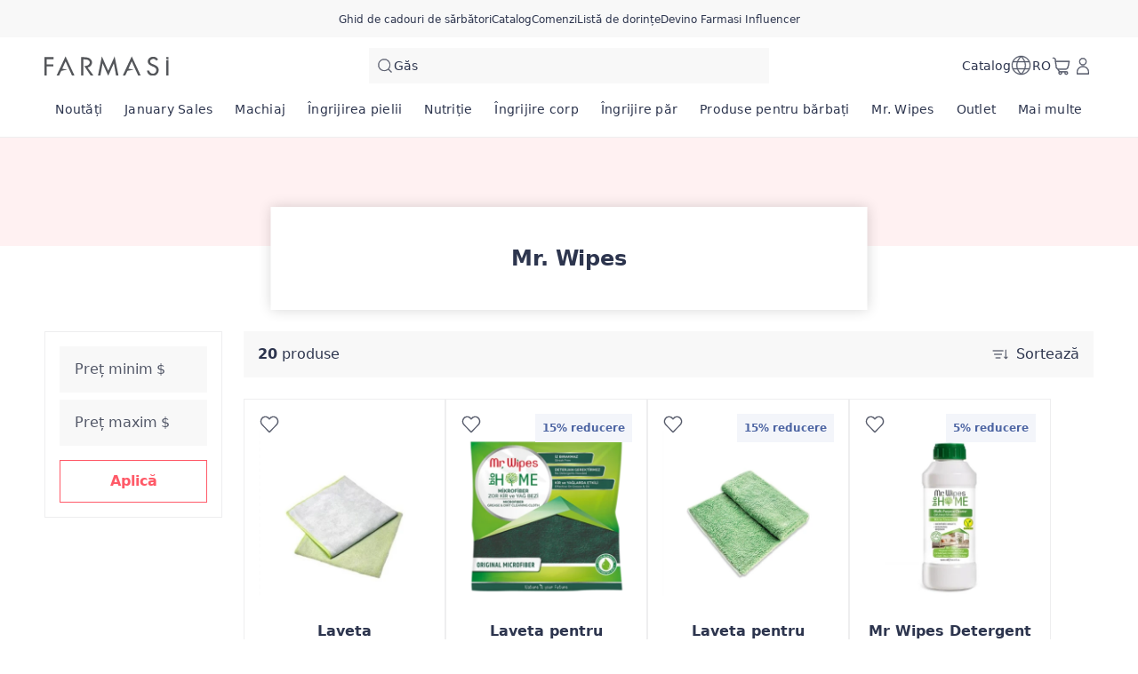

--- FILE ---
content_type: text/html; charset=utf-8
request_url: https://www.farmasi.ro/sampon/product-list/mr-wipes?cid=9fe9a648-2747-ee11-83b4-000d3a71539d
body_size: 135967
content:
<!DOCTYPE html><html translate="yes" class=""><head><meta charSet="utf-8"/><link rel="icon" href="https://content.farmasi.ro/favicon.ico"/><meta name="viewport" content="width=device-width, user-scalable=no"/><meta property="og:title" content="Farmasi RO – Frumusețe. Wellness. Oportunitate!!"/><meta property="og:type" content="website"/><meta property="og:image" content="https://content.farmasi.ro/logo.png?v=3"/><meta property="og:image:width" content="1200"/><meta property="og:image:height" content="630"/><meta name="robots" content="noindex, follow"/><script id="gtm-script">(function(w,d,s,l,i){w[l]=w[l]||[];w[l].push({'gtm.start':
        new Date().getTime(),event:'gtm.js'});var f=d.getElementsByTagName(s)[0],
        j=d.createElement(s),dl=l!='dataLayer'?'&l='+l:'';j.async=true;j.src=
        'https://www.googletagmanager.com/gtm.js?id='+i+dl;f.parentNode.insertBefore(j,f);
        })(window,document,'script','dataLayer','GTM-WHRB4JNT');</script><script type="application/ld+json">{"@context":"https://schema.org","@type":"CollectionPage","name":"Mr. Wipes","description":"","url":"https://www.farmasi.ro/sampon/product-list/mr-wipes?cid=9fe9a648-2747-ee11-83b4-000d3a71539d","mainEntity":{"@type":"ItemList","name":"Mr. Wipes","itemListElement":[{"@type":"Product","name":"Laveta Multifunctionala","url":"https://farmasi.ro/sampon/product-list/laveta-multifunctionala?cid=9fe9a648-2747-ee11-83b4-000d3a71539d","image":"https://content.farmasi.ro/Product/9000017_144.webp","brand":{"@type":"Brand","name":"Mr. Wipes"},"offers":{"@type":"Offer","priceCurrency":"RON","price":"51,00"}},{"@type":"Product","name":"Laveta pentru Curatarea Grasimii si Murdariei","url":"https://farmasi.ro/sampon/product-list/laveta-pentru-curatarea-grasimii-si-murdariei?cid=9fe9a648-2747-ee11-83b4-000d3a71539d","image":"https://content.farmasi.ro/Product/9000018_144.webp","brand":{"@type":"Brand","name":"Mr. Wipes"},"offers":{"@type":"Offer","priceCurrency":"RON","price":"52,70"}},{"@type":"Product","name":"Laveta pentru Curatarea Suprafetelor Textile","url":"https://farmasi.ro/sampon/product-list/laveta-pentru-curatarea-suprafetelor-textile?cid=9fe9a648-2747-ee11-83b4-000d3a71539d","image":"https://content.farmasi.ro/Product/9700523_144.webp","brand":{"@type":"Brand","name":"Mr. Wipes"},"offers":{"@type":"Offer","priceCurrency":"RON","price":"52,70"}},{"@type":"Product","name":"Mr Wipes Detergent Concentrat Multifunctional cu Aroma de Flori Albe 1000ml","url":"https://farmasi.ro/sampon/product-list/mr-wipes-detergent-concentrat-multifunctional-cu-aroma-de-flori-albe-1000ml?cid=9fe9a648-2747-ee11-83b4-000d3a71539d","image":"https://content.farmasi.ro/Product/1001590_144.webp","brand":{"@type":"Brand","name":"Mr. Wipes"},"offers":{"@type":"Offer","priceCurrency":"RON","price":"38,95"}},{"@type":"Product","name":"Mr. Wipes Detergent Concentrat Multifuntional cu Aroma de Sapun 1000ml","url":"https://farmasi.ro/sampon/product-list/mr-wipes-detergent-concentrat-multifuntional-cu-aroma-de-sapun-1000ml?cid=9fe9a648-2747-ee11-83b4-000d3a71539d","image":"https://content.farmasi.ro/Product/1001589_144.webp","brand":{"@type":"Brand","name":"Mr. Wipes"},"offers":{"@type":"Offer","priceCurrency":"RON","price":"38,95"}},{"@type":"Product","name":"Mr. Wipes Detergent Lichid Concentrat pentru Rufe Albe 1000ml","url":"https://farmasi.ro/sampon/product-list/mr-wipes-detergent-lichid-concentrat-pentru-rufe-albe-1000ml?cid=9fe9a648-2747-ee11-83b4-000d3a71539d","image":"https://content.farmasi.ro/Product/1600007_144.webp","brand":{"@type":"Brand","name":"Mr. Wipes"},"offers":{"@type":"Offer","priceCurrency":"RON","price":"60,00"}},{"@type":"Product","name":"Mr. Wipes Detergent Lichid pentru Masina de Spalat Vase 500ml","url":"https://farmasi.ro/sampon/product-list/mr-wipes-detergent-lichid-pentru-masina-de-spalat-vase-500ml?cid=9fe9a648-2747-ee11-83b4-000d3a71539d","image":"https://content.farmasi.ro/Product/1600005_144.webp","brand":{"@type":"Brand","name":"Mr. Wipes"},"offers":{"@type":"Offer","priceCurrency":"RON","price":"40,00"}},{"@type":"Product","name":"Mr. Wipes Detergent Lichid pentru Vase 500ml","url":"https://farmasi.ro/sampon/product-list/mr-wipes-detergent-lichid-pentru-vase-500ml?cid=9fe9a648-2747-ee11-83b4-000d3a71539d","image":"https://content.farmasi.ro/Product/1001012_144.webp","brand":{"@type":"Brand","name":"Mr. Wipes"},"offers":{"@type":"Offer","priceCurrency":"RON","price":"24,65"}},{"@type":"Product","name":"Mr. Wipes Performance Inalbitor 1000ml","url":"https://farmasi.ro/sampon/product-list/mr-wipes-performance-inalbitor-1000ml?cid=9fe9a648-2747-ee11-83b4-000d3a71539d","image":"https://content.farmasi.ro/Product/9001376_144.webp","brand":{"@type":"Brand","name":"Mr. Wipes"},"offers":{"@type":"Offer","priceCurrency":"RON","price":"29,75"}},{"@type":"Product","name":"Mr. Wipes Performance Solutie pentru Indepartarea Murdariei 500ml","url":"https://farmasi.ro/sampon/product-list/mr-wipes-performance-solutie-pentru-indepartarea-murdariei-500ml?cid=9fe9a648-2747-ee11-83b4-000d3a71539d","image":"https://content.farmasi.ro/Product/9001373_144.webp","brand":{"@type":"Brand","name":"Mr. Wipes"},"offers":{"@type":"Offer","priceCurrency":"RON","price":"33,00"}},{"@type":"Product","name":"Mr. Wipes Performance Spray de Indepartare a Petelor 500ml","url":"https://farmasi.ro/sampon/product-list/mr-wipes-performance-spray-de-indepartare-a-petelor-500ml?cid=9fe9a648-2747-ee11-83b4-000d3a71539d","image":"https://content.farmasi.ro/Product/9001371_144.webp","brand":{"@type":"Brand","name":"Mr. Wipes"},"offers":{"@type":"Offer","priceCurrency":"RON","price":"35,00"}},{"@type":"Product","name":"Mr. Wipes Servetele Umede cu Aroma de Lamaie 40buc","url":"https://farmasi.ro/sampon/product-list/mr-wipes-servetele-umede-cu-aroma-de-lamaie-40buc?cid=9fe9a648-2747-ee11-83b4-000d3a71539d","image":"https://content.farmasi.ro/Product/1205004_144.webp","brand":{"@type":"Brand","name":"Mr. Wipes"},"offers":{"@type":"Offer","priceCurrency":"RON","price":"31,00"}}]}}</script><title>Listă produse</title><meta property="og:title" content="Listă produse"/><meta name="description" content="Listă produse"/><meta property="og:description" content="Listă produse"/><meta name="next-head-count" content="15"/><link rel="preconnect" href="https://RO-api-gateway-prod.farmasi.com" crossorigin="anonymous"/><link rel="preconnect" href="//farmasiro.api.useinsider.com/ins.js?id=10008385" crossorigin="anonymous"/><meta name="og:url" content="https://www.farmasi.ro/sampon/product-list/mr-wipes?cid=9fe9a648-2747-ee11-83b4-000d3a71539d"/><meta name="application-name" content="Farmasi RO"/><meta name="apple-mobile-web-app-title" content="Farmasi RO"/><meta property="og:site_name" content="Farmasi RO"/><link rel="canonical" href="https://www.farmasi.ro/farmasi/product-list/mr-wipes?cid=9fe9a648-2747-ee11-83b4-000d3a71539d"/><script type="text/javascript"><!-- NREUM: (4) --></script><meta name="google-site-verification" content="fDphFOzY1h1rj3GyJjTkcoy5OSNwY53Rxe4apvzcf2c"/><link rel="preload" href="https://content.farmasi.com/js/RO-20260120131107-2058c8fa-5bb7-4d63-910d-66cb162a9e02/_next/static/css/61e41896166f77e8.css" as="style"/><link rel="stylesheet" href="https://content.farmasi.com/js/RO-20260120131107-2058c8fa-5bb7-4d63-910d-66cb162a9e02/_next/static/css/61e41896166f77e8.css" data-n-g=""/><link rel="preload" href="https://content.farmasi.com/js/RO-20260120131107-2058c8fa-5bb7-4d63-910d-66cb162a9e02/_next/static/css/84e146107dfddb48.css" as="style"/><link rel="stylesheet" href="https://content.farmasi.com/js/RO-20260120131107-2058c8fa-5bb7-4d63-910d-66cb162a9e02/_next/static/css/84e146107dfddb48.css" data-n-p=""/><link rel="preload" href="https://content.farmasi.com/js/RO-20260120131107-2058c8fa-5bb7-4d63-910d-66cb162a9e02/_next/static/css/421f384b2dac8d52.css" as="style"/><link rel="stylesheet" href="https://content.farmasi.com/js/RO-20260120131107-2058c8fa-5bb7-4d63-910d-66cb162a9e02/_next/static/css/421f384b2dac8d52.css" data-n-p=""/><noscript data-n-css=""></noscript><script defer="" nomodule="" src="https://content.farmasi.com/js/RO-20260120131107-2058c8fa-5bb7-4d63-910d-66cb162a9e02/_next/static/chunks/polyfills-c67a75d1b6f99dc8.js"></script><script src="https://content.farmasi.com/js/RO-20260120131107-2058c8fa-5bb7-4d63-910d-66cb162a9e02/_next/static/chunks/webpack-51c08cdd2ab9b62c.js" defer=""></script><script src="https://content.farmasi.com/js/RO-20260120131107-2058c8fa-5bb7-4d63-910d-66cb162a9e02/_next/static/chunks/framework-fee8a7e75612eda8.js" defer=""></script><script src="https://content.farmasi.com/js/RO-20260120131107-2058c8fa-5bb7-4d63-910d-66cb162a9e02/_next/static/chunks/main-465aefaa72f9c7fc.js" defer=""></script><script src="https://content.farmasi.com/js/RO-20260120131107-2058c8fa-5bb7-4d63-910d-66cb162a9e02/_next/static/chunks/pages/_app-9361af320d41baa4.js" defer=""></script><script src="https://content.farmasi.com/js/RO-20260120131107-2058c8fa-5bb7-4d63-910d-66cb162a9e02/_next/static/chunks/1422-ce59f36cbe397be7.js" defer=""></script><script src="https://content.farmasi.com/js/RO-20260120131107-2058c8fa-5bb7-4d63-910d-66cb162a9e02/_next/static/chunks/113-f3dca55aba45b078.js" defer=""></script><script src="https://content.farmasi.com/js/RO-20260120131107-2058c8fa-5bb7-4d63-910d-66cb162a9e02/_next/static/chunks/316-bb81878f9bd42959.js" defer=""></script><script src="https://content.farmasi.com/js/RO-20260120131107-2058c8fa-5bb7-4d63-910d-66cb162a9e02/_next/static/chunks/8466-11b0a123c092be76.js" defer=""></script><script src="https://content.farmasi.com/js/RO-20260120131107-2058c8fa-5bb7-4d63-910d-66cb162a9e02/_next/static/chunks/1074-e9daaff58e294e4a.js" defer=""></script><script src="https://content.farmasi.com/js/RO-20260120131107-2058c8fa-5bb7-4d63-910d-66cb162a9e02/_next/static/chunks/1507-c9e0f0c75c91223b.js" defer=""></script><script src="https://content.farmasi.com/js/RO-20260120131107-2058c8fa-5bb7-4d63-910d-66cb162a9e02/_next/static/chunks/3613-130d94d0c601ef63.js" defer=""></script><script src="https://content.farmasi.com/js/RO-20260120131107-2058c8fa-5bb7-4d63-910d-66cb162a9e02/_next/static/chunks/pages/%5Bnickname%5D/product-list/%5BcategoryName%5D-5f15964490d2fb5c.js" defer=""></script><script src="https://content.farmasi.com/js/RO-20260120131107-2058c8fa-5bb7-4d63-910d-66cb162a9e02/_next/static/R1etPMoIAHb6dnH_-8RLn/_buildManifest.js" defer=""></script><script src="https://content.farmasi.com/js/RO-20260120131107-2058c8fa-5bb7-4d63-910d-66cb162a9e02/_next/static/R1etPMoIAHb6dnH_-8RLn/_ssgManifest.js" defer=""></script></head><body class="__className_0d862f"><noscript><iframe src="https://www.googletagmanager.com/ns.html?id=GTM-WHRB4JNT"
      height="0" width="0" style="display:none;visibility:hidden"></iframe></noscript><div id="__next"><div class="styles_layout__M1JA_"><header id="header" class="styles_header__fpulf mb-0" style="width:100vw"><div class="styles_headerUpperMenu__UARQH" style="position:relative"><a class="styles_headerUpperMenuItem__Pwvbz" target="_self" data-testid="" hrefLang="" title="/sampon/content/catalog/holiday-gift-guide" aria-label="/sampon/content/catalog/holiday-gift-guide" href="/sampon/content/catalog/holiday-gift-guide"><span class="textThree styles_defaults__ttgfN undefined" style="color:#2d354e" data-testid="" data-value="" data-translation-key="common+header+holidayGift"> </span></a><a class="styles_headerUpperMenuItem__Pwvbz" target="_self" data-testid="" hrefLang="" title="/sampon/catalog" aria-label="/sampon/catalog" href="/sampon/catalog"><span class="textThree styles_defaults__ttgfN undefined" style="color:#2d354e" data-testid="" data-value="" data-translation-key="common+header+catalog"> </span></a><a class="styles_headerUpperMenuItem__Pwvbz" target="_self" data-testid="" hrefLang="" title="/sampon/register" aria-label="/sampon/register" href="/sampon/register"><span class="textThree styles_defaults__ttgfN undefined" style="color:#2d354e" data-testid="" data-value="" data-translation-key="common+header+orders"> </span></a><a class="styles_headerUpperMenuItem__Pwvbz" target="_self" data-testid="" hrefLang="" title="/sampon/register" aria-label="/sampon/register" href="/sampon/register"><span class="textThree styles_defaults__ttgfN undefined" style="color:#2d354e" data-testid="" data-value="" data-translation-key="common+header+wishlist"> </span></a><a class="styles_headerUpperMenuItem__Pwvbz" target="_self" data-testid="" hrefLang="" title="/sampon/register" aria-label="/sampon/register" href="/sampon/register?signUpPreview=true"><span class="textThree styles_defaults__ttgfN undefined" style="color:#2d354e" data-testid="" data-value="" data-translation-key="common+header+becomeAbeautyInfluencer"> </span></a></div><div class="styles_headerPlaceholder___6OZ_"></div><div id="headerCategories" class="container styles_headerCategories__VFNSG" style="position:relative"></div></header><main style="width:100vw"><div class="styles_container__2nBfM"><div class="styles_listingBanner___iK5A"><div class="styles_container__sTGOt"><div class="styles_imageContainer__5DdaL styles_imageContainerWithoutImg__H4g_7"><span class="hidden" aria-live="polite" aria-busy="true"><span class="react-loading-skeleton styles_skeleton__fdCly" style="display:block">‌</span></span></div><div class="styles_content__nOzCz" data-testid="listingBannerTitle"><h4 class="styles_title__l5Wk0 styles_defaults__ttgfN undefined" data-testid="" data-value="">Mr. Wipes</h4></div></div></div><div class="container styles_content__oIdqj"><div class="styles_filteringOptions__IF1co false hidden sm:block"><div class="styles_itemContainer___qFc5"><div class="styles_filteringOptionsContent__0MBNv"><div><div class="styles_filteringOptionsPriceInputs__QgdZz"><div><div class="styles_inputGroup__ro902 false false   "><div class="styles_inputContainer__kvPuU undefined"><input type="text" name="minPrice" placeholder="categories.minPrice" class="styles_input__ZqX_f false   " autoComplete="off" data-testid="minPrice" value=""/><label class="styles_floatingLabel__99vA6">categories.minPrice</label></div><div class="styles_iconGroup__d8wY1 undefined"></div></div></div><div><div class="styles_inputGroup__ro902 false false   "><div class="styles_inputContainer__kvPuU undefined"><input type="text" name="maxPrice" placeholder="categories.maxPrice" class="styles_input__ZqX_f false   " autoComplete="off" data-testid="maxPrice" value=""/><label class="styles_floatingLabel__99vA6">categories.maxPrice</label></div><div class="styles_iconGroup__d8wY1 undefined"></div></div></div></div><div><button type="button" class="styles_btn__x0Jp4 styles_btnmedium__Ph4K4 styles_outline__2nNnh styles_block__hHRsB false styles_roundednone__Ei79l " data-testid="applyButton" aria-disabled="false" aria-busy="false" aria-label="categories.apply" title="categories.apply" role="button"><div class="styles_btnContent__LiLSn "><span class="undefined styles_defaults__ttgfN styles_overflowStyles__6otlM" style="-webkit-line-clamp:1" data-testid="buttonText" data-value="" data-translation-key="common+categories+apply">categories.apply</span></div></button></div></div></div></div></div><div class="styles_contentListing__O5YmZ" id="insider_product_list"><div class="styles_header__G2IL9"><div class="styles_title__KP_Gn styles_defaults__ttgfN undefined" data-testid="totalCount" data-value="" data-translation-key="common+categories+productCount">categories.productCount</div><div class="styles_btns__4j6dF"><div class="" id=""><div class="styles_dropdown__1NxXw"><div class="false false   false false false undefined" data-testid="selectPickerToggle"><div class="styles_headerSort__WW4_I"><svg width="20" height="20" viewBox="0 0 24 24" fill="none" xmlns="http://www.w3.org/2000/svg" color="#525767" data-testid="summaryIcon"><path fill-rule="evenodd" clip-rule="evenodd" d="M2.39992 7.67997C2.13483 7.67997 1.91992 7.46507 1.91992 7.19997C1.91992 6.93487 2.13483 6.71997 2.39992 6.71997H15.8399C16.105 6.71997 16.3199 6.93487 16.3199 7.19997C16.3199 7.46507 16.105 7.67997 15.8399 7.67997H2.39992ZM4.32009 12.48C4.05499 12.48 3.84009 12.2651 3.84009 12C3.84009 11.7349 4.05499 11.52 4.32009 11.52H13.9201C14.1852 11.52 14.4001 11.7349 14.4001 12C14.4001 12.2651 14.1852 12.48 13.9201 12.48H4.32009ZM5.76001 16.8C5.76001 17.0651 5.97491 17.28 6.24001 17.28H12C12.2651 17.28 12.48 17.0651 12.48 16.8C12.48 16.5349 12.2651 16.32 12 16.32H6.24001C5.97491 16.32 5.76001 16.5349 5.76001 16.8Z" fill="#525767"></path><path fill-rule="evenodd" clip-rule="evenodd" d="M1.71973 7.20002C1.71973 6.82447 2.02417 6.52002 2.39973 6.52002H15.8397C16.2153 6.52002 16.5197 6.82447 16.5197 7.20002C16.5197 7.57557 16.2153 7.88002 15.8397 7.88002H2.39973C2.02417 7.88002 1.71973 7.57557 1.71973 7.20002ZM2.39973 6.92002C2.24509 6.92002 2.11973 7.04538 2.11973 7.20002C2.11973 7.35466 2.24509 7.48002 2.39973 7.48002H15.8397C15.9944 7.48002 16.1197 7.35466 16.1197 7.20002C16.1197 7.04538 15.9944 6.92002 15.8397 6.92002H2.39973ZM3.63989 12C3.63989 11.6245 3.94434 11.32 4.31989 11.32H13.9199C14.2954 11.32 14.5999 11.6245 14.5999 12C14.5999 12.3756 14.2954 12.68 13.9199 12.68H4.31989C3.94434 12.68 3.63989 12.3756 3.63989 12ZM4.31989 11.72C4.16525 11.72 4.03989 11.8454 4.03989 12C4.03989 12.1547 4.16525 12.28 4.31989 12.28H13.9199C14.0745 12.28 14.1999 12.1547 14.1999 12C14.1999 11.8454 14.0745 11.72 13.9199 11.72H4.31989ZM6.23981 16.52C6.08517 16.52 5.95981 16.6454 5.95981 16.8C5.95981 16.9547 6.08518 17.08 6.23981 17.08H11.9998C12.1545 17.08 12.2798 16.9547 12.2798 16.8C12.2798 16.6454 12.1545 16.52 11.9998 16.52H6.23981ZM5.55981 16.8C5.55981 16.4245 5.86426 16.12 6.23981 16.12H11.9998C12.3754 16.12 12.6798 16.4245 12.6798 16.8C12.6798 17.1756 12.3754 17.48 11.9998 17.48H6.23981C5.86426 17.48 5.55981 17.1756 5.55981 16.8Z" fill="#525767"></path><path d="M20.1603 16.6012L21.2609 15.5006C21.4483 15.3131 21.7522 15.3131 21.9397 15.5006C22.1271 15.688 22.1271 15.992 21.9397 16.1794L20.0197 18.0994C19.8322 18.2869 19.5283 18.2869 19.3409 18.0994L17.4209 16.1794C17.2334 15.992 17.2334 15.688 17.4209 15.5006C17.6083 15.3131 17.9122 15.3131 18.0997 15.5006L19.2003 16.6012V6.24001C19.2003 5.97491 19.4152 5.76001 19.6803 5.76001C19.9454 5.76001 20.1603 5.97491 20.1603 6.24001V16.6012Z" fill="#525767"></path><path fill-rule="evenodd" clip-rule="evenodd" d="M19.6801 5.96006C19.5254 5.96006 19.4001 6.08542 19.4001 6.24006V17.0841L17.9581 15.6421C17.8487 15.5327 17.6714 15.5327 17.5621 15.6421C17.4527 15.7514 17.4527 15.9287 17.5621 16.038L19.4821 17.958C19.5914 18.0674 19.7687 18.0674 19.8781 17.958L21.7981 16.038C21.9074 15.9287 21.9074 15.7514 21.7981 15.6421C21.6887 15.5327 21.5114 15.5327 21.4021 15.6421L19.9601 17.0841V6.24006C19.9601 6.08542 19.8347 5.96006 19.6801 5.96006ZM19.0001 6.24006C19.0001 5.8645 19.3045 5.56006 19.6801 5.56006C20.0556 5.56006 20.3601 5.8645 20.3601 6.24006V16.1184L21.1192 15.3592C21.3848 15.0937 21.8154 15.0937 22.0809 15.3592C22.3465 15.6248 22.3465 16.0553 22.0809 16.3209L20.1609 18.2409C19.8954 18.5064 19.4648 18.5064 19.1992 18.2409L17.2792 16.3209C17.0137 16.0553 17.0137 15.6248 17.2792 15.3592C17.5448 15.0937 17.9754 15.0937 18.2409 15.3592L19.0001 16.1184V6.24006Z" fill="#525767"></path></svg><span class="styles_headerSortText__fV2mo styles_defaults__ttgfN undefined" data-testid="" data-value="" data-translation-key="common+categories+sort">categories.sort</span></div></div></div></div></div></div><div class="styles_loadPreviousBtnContainer__MtaK3"><button type="button" class="styles_btn__x0Jp4 styles_btnmedium__Ph4K4 styles_outline__2nNnh styles_block__hHRsB false styles_roundednone__Ei79l styles_loadPreviousBtn__sBkZw" data-testid="loadPreviousPagesBtn" aria-disabled="false" aria-busy="false" aria-label="categories.loadPreviousPagesBtnText" title="categories.loadPreviousPagesBtnText" role="button"><div class="styles_btnContent__LiLSn "><span class="undefined styles_defaults__ttgfN styles_overflowStyles__6otlM" style="-webkit-line-clamp:1" data-testid="buttonText" data-value="" data-translation-key="common+categories+loadPreviousPagesBtnText">categories.loadPreviousPagesBtnText</span></div></button></div><div class="styles_list__2Y2_O"><div><div class="styles_card__tlnCK styles_cardNarrow__iTbrS styles_mobileWidth__bUgmU   "><div class="styles_badgesFavIcon__O87Zy"><div class="styles_container__gZ_qG undefined"><div class="styles_iconContainer__WbnS3 undefined styles_iconContainerBgNone__Mtt6p undefined" data-testid="addToWishlistButton"><svg width="24" height="24" viewBox="0 0 24 24" fill="none" xmlns="http://www.w3.org/2000/svg" color="#525767" data-testid="summaryIcon"><path fill-rule="evenodd" clip-rule="evenodd" d="M12.5567 4.5598L11.9999 5.13222L11.4432 4.5598C9.26466 2.31991 5.7269 2.31991 3.54837 4.5598C1.37711 6.79222 1.37711 10.4063 3.54837 12.6387L11.6558 20.9745C11.8443 21.1683 12.1555 21.1683 12.344 20.9745L20.4515 12.6387C22.6227 10.4063 22.6227 6.79222 20.4515 4.5598C18.2729 2.31991 14.7352 2.31991 12.5567 4.5598ZM19.7632 5.22925C21.5721 7.08904 21.5721 10.1097 19.7632 11.9695L11.9999 19.9516L4.23652 11.9695C2.42767 10.1097 2.42767 7.08904 4.23652 5.22925C6.0381 3.37692 8.95338 3.37692 10.755 5.22925L11.6558 6.15545C11.8443 6.34923 12.1555 6.34923 12.344 6.15545L13.2448 5.22925C15.0464 3.37692 17.9617 3.37692 19.7632 5.22925Z" fill="#525767"></path><path fill-rule="evenodd" clip-rule="evenodd" d="M20.3079 4.69929C18.2079 2.54015 14.7998 2.54015 12.6998 4.69929L11.9997 5.41912L11.2996 4.69929C9.19962 2.54015 5.79154 2.54015 3.69155 4.69929C1.59579 6.85408 1.59579 10.3446 3.69155 12.4993L11.799 20.8352C11.9089 20.9482 12.0905 20.9482 12.2004 20.8352L20.3079 12.4993C22.4037 10.3446 22.4037 6.85408 20.3079 4.69929ZM12.4131 4.4204C14.6701 2.09977 18.3376 2.09977 20.5946 4.4204C22.8414 6.73046 22.8414 10.4682 20.5946 12.7782L12.4872 21.114C12.2202 21.3886 11.7793 21.3886 11.5123 21.114L3.40481 12.7782C1.15803 10.4682 1.15803 6.73046 3.40481 4.4204C5.66186 2.09977 9.3293 2.09977 11.5864 4.4204L11.9997 4.84541L12.4131 4.4204ZM4.09295 5.08985C5.97306 3.15678 9.01802 3.15678 10.8981 5.08985L11.799 6.01605C11.9089 6.12909 12.0905 6.12909 12.2004 6.01605L13.1012 5.08985C14.9813 3.15678 18.0263 3.15678 19.9064 5.08985C21.7908 7.02727 21.7908 10.1716 19.9064 12.109L11.9997 20.2385L4.09295 12.109C2.2086 10.1716 2.2086 7.02727 4.09295 5.08985ZM10.6114 5.36874C8.88834 3.59715 6.10275 3.59715 4.37969 5.36874C2.64635 7.1509 2.64635 10.048 4.37969 11.8301L11.9997 19.6647L19.6197 11.8301C21.353 10.048 21.353 7.1509 19.6197 5.36874C17.8966 3.59715 15.111 3.59715 13.388 5.36874L12.4872 6.29494C12.2201 6.56946 11.7792 6.56946 11.5122 6.29494L10.6114 5.36874Z" fill="#525767"></path></svg></div></div></div><div class="styles_badgesRightItems__seG8k"></div><menu class="styles_container__ezgmf "><div class="styles_menuItem__qD5Ai"><div class="styles_menuText__QTs9x styles_defaults__ttgfN undefined" data-testid="" data-value="">contextMenu.openLinkInNewTab</div></div><div class="styles_menuItem__qD5Ai"><div class="styles_menuText__QTs9x styles_defaults__ttgfN undefined" data-testid="" data-value="">contextMenu.copyLinkAddress</div></div></menu><div class="styles_cardNavigationArea__IYljB false"><div class="styles_cardImgContainer__1HsWd"><img src="https://content.farmasi.ro/Product/9000017_144.webp" class="styles_cardImg__783fd" alt="image of Laveta Multifunctionala" width="231" height="251" sizes="100%" data-testid="productImage" loading="lazy"/><div class="styles_badgesContainer__M2x2l"></div></div><div class="styles_cardInfo__2V2Eg"><span class="styles_cardName__cN_VQ styles_defaults__ttgfN styles_overflowStyles__6otlM" style="-webkit-line-clamp:2" data-testid="productName" data-value="">Laveta Multifunctionala</span><span class="styles_cardCode__QuRIN styles_defaults__ttgfN undefined" data-testid="productCode" data-value="9000017">9000017</span></div></div><div class="styles_cardFooter__y3Kec"><div class="styles_cardPrice__fZtV5"><span class="styles_cardPriceCurrent__fPXBY styles_defaults__ttgfN undefined" data-testid="priceText" data-value="51,00" data-translation-key="common+productList+price">productList.price</span></div><button class="styles_cardButton__IzOf8" data-testid="addToCartButton" aria-disabled="false" aria-busy="false" aria-label="productList.addToCart" title="productList.addToCart" data-translation-key="common:productList.addToCart"><svg width="32" height="32" viewBox="0 0 24 24" fill="none" xmlns="http://www.w3.org/2000/svg" color="#ff5a68" data-testid="summaryIcon"><path d="M11.5198 11.5201V4.32009C11.5198 4.05499 11.7347 3.84009 11.9998 3.84009C12.2649 3.84009 12.4798 4.05499 12.4798 4.32009V11.5201H19.6798C19.9449 11.5201 20.1598 11.735 20.1598 12.0001C20.1598 12.2652 19.9449 12.4801 19.6798 12.4801H12.4798V19.6801C12.4798 19.9452 12.2649 20.1601 11.9998 20.1601C11.7347 20.1601 11.5198 19.9452 11.5198 19.6801V12.4801H4.31984C4.05475 12.4801 3.83984 12.2652 3.83984 12.0001C3.83984 11.735 4.05475 11.5201 4.31984 11.5201H11.5198Z" fill="#ff5a68"></path><path fill-rule="evenodd" clip-rule="evenodd" d="M11.9996 4.03989C11.845 4.03989 11.7196 4.16525 11.7196 4.31989V11.7199H4.31965C4.16501 11.7199 4.03965 11.8453 4.03965 11.9999C4.03965 12.1545 4.16501 12.2799 4.31965 12.2799H11.7196V19.6799C11.7196 19.8345 11.845 19.9599 11.9996 19.9599C12.1543 19.9599 12.2796 19.8345 12.2796 19.6799V12.2799H19.6796C19.8343 12.2799 19.9596 12.1545 19.9596 11.9999C19.9596 11.8453 19.8343 11.7199 19.6796 11.7199H12.2796V4.31989C12.2796 4.16525 12.1543 4.03989 11.9996 4.03989ZM11.3196 4.31989C11.3196 3.94434 11.6241 3.63989 11.9996 3.63989C12.3752 3.63989 12.6796 3.94434 12.6796 4.31989V11.3199H19.6796C20.0552 11.3199 20.3596 11.6243 20.3596 11.9999C20.3596 12.3754 20.0552 12.6799 19.6796 12.6799H12.6796V19.6799C12.6796 20.0554 12.3752 20.3599 11.9996 20.3599C11.6241 20.3599 11.3196 20.0554 11.3196 19.6799V12.6799H4.31965C3.94409 12.6799 3.63965 12.3754 3.63965 11.9999C3.63965 11.6243 3.94409 11.3199 4.31965 11.3199H11.3196V4.31989Z" fill="#ff5a68"></path></svg></button></div></div></div><div><div class="styles_card__tlnCK styles_cardNarrow__iTbrS styles_mobileWidth__bUgmU   "><div class="styles_badgesFavIcon__O87Zy"><div class="styles_container__gZ_qG undefined"><div class="styles_iconContainer__WbnS3 undefined styles_iconContainerBgNone__Mtt6p undefined" data-testid="addToWishlistButton"><svg width="24" height="24" viewBox="0 0 24 24" fill="none" xmlns="http://www.w3.org/2000/svg" color="#525767" data-testid="summaryIcon"><path fill-rule="evenodd" clip-rule="evenodd" d="M12.5567 4.5598L11.9999 5.13222L11.4432 4.5598C9.26466 2.31991 5.7269 2.31991 3.54837 4.5598C1.37711 6.79222 1.37711 10.4063 3.54837 12.6387L11.6558 20.9745C11.8443 21.1683 12.1555 21.1683 12.344 20.9745L20.4515 12.6387C22.6227 10.4063 22.6227 6.79222 20.4515 4.5598C18.2729 2.31991 14.7352 2.31991 12.5567 4.5598ZM19.7632 5.22925C21.5721 7.08904 21.5721 10.1097 19.7632 11.9695L11.9999 19.9516L4.23652 11.9695C2.42767 10.1097 2.42767 7.08904 4.23652 5.22925C6.0381 3.37692 8.95338 3.37692 10.755 5.22925L11.6558 6.15545C11.8443 6.34923 12.1555 6.34923 12.344 6.15545L13.2448 5.22925C15.0464 3.37692 17.9617 3.37692 19.7632 5.22925Z" fill="#525767"></path><path fill-rule="evenodd" clip-rule="evenodd" d="M20.3079 4.69929C18.2079 2.54015 14.7998 2.54015 12.6998 4.69929L11.9997 5.41912L11.2996 4.69929C9.19962 2.54015 5.79154 2.54015 3.69155 4.69929C1.59579 6.85408 1.59579 10.3446 3.69155 12.4993L11.799 20.8352C11.9089 20.9482 12.0905 20.9482 12.2004 20.8352L20.3079 12.4993C22.4037 10.3446 22.4037 6.85408 20.3079 4.69929ZM12.4131 4.4204C14.6701 2.09977 18.3376 2.09977 20.5946 4.4204C22.8414 6.73046 22.8414 10.4682 20.5946 12.7782L12.4872 21.114C12.2202 21.3886 11.7793 21.3886 11.5123 21.114L3.40481 12.7782C1.15803 10.4682 1.15803 6.73046 3.40481 4.4204C5.66186 2.09977 9.3293 2.09977 11.5864 4.4204L11.9997 4.84541L12.4131 4.4204ZM4.09295 5.08985C5.97306 3.15678 9.01802 3.15678 10.8981 5.08985L11.799 6.01605C11.9089 6.12909 12.0905 6.12909 12.2004 6.01605L13.1012 5.08985C14.9813 3.15678 18.0263 3.15678 19.9064 5.08985C21.7908 7.02727 21.7908 10.1716 19.9064 12.109L11.9997 20.2385L4.09295 12.109C2.2086 10.1716 2.2086 7.02727 4.09295 5.08985ZM10.6114 5.36874C8.88834 3.59715 6.10275 3.59715 4.37969 5.36874C2.64635 7.1509 2.64635 10.048 4.37969 11.8301L11.9997 19.6647L19.6197 11.8301C21.353 10.048 21.353 7.1509 19.6197 5.36874C17.8966 3.59715 15.111 3.59715 13.388 5.36874L12.4872 6.29494C12.2201 6.56946 11.7792 6.56946 11.5122 6.29494L10.6114 5.36874Z" fill="#525767"></path></svg></div></div></div><div class="styles_badgesRightItems__seG8k"><div><div class="styles_tag__bAwsU styles_tagdiscount__KnCZ_ styles_pv__7IVjP"><span class="styles_tagText__VHBW3 styles_tagTextDiscount__jRHXM   styles_defaults__ttgfN undefined" data-testid="" data-value="" data-translation-key="common+productList+discount">productList.discount</span></div></div></div><menu class="styles_container__ezgmf "><div class="styles_menuItem__qD5Ai"><div class="styles_menuText__QTs9x styles_defaults__ttgfN undefined" data-testid="" data-value="">contextMenu.openLinkInNewTab</div></div><div class="styles_menuItem__qD5Ai"><div class="styles_menuText__QTs9x styles_defaults__ttgfN undefined" data-testid="" data-value="">contextMenu.copyLinkAddress</div></div></menu><div class="styles_cardNavigationArea__IYljB false"><div class="styles_cardImgContainer__1HsWd"><img src="https://content.farmasi.ro/Product/9000018_144.webp" class="styles_cardImg__783fd" alt="image of Laveta pentru Curatarea Grasimii si Murdariei" width="231" height="251" sizes="100%" data-testid="productImage" loading="lazy"/><div class="styles_badgesContainer__M2x2l"></div></div><div class="styles_cardInfo__2V2Eg"><span class="styles_cardName__cN_VQ styles_defaults__ttgfN styles_overflowStyles__6otlM" style="-webkit-line-clamp:2" data-testid="productName" data-value="">Laveta pentru Curatarea Grasimii si Murdariei</span><span class="styles_cardCode__QuRIN styles_defaults__ttgfN undefined" data-testid="productCode" data-value="9000018">9000018</span></div></div><div class="styles_cardFooter__y3Kec"><div class="styles_cardPrice__fZtV5"><span class="styles_cardPriceOriginal__OtX_P styles_defaults__ttgfN undefined" data-testid="retailPriceText" data-value="62,00" data-translation-key="common+productList+price">productList.price</span><span class="styles_cardPriceCurrent__fPXBY styles_defaults__ttgfN undefined" data-testid="priceText" data-value="52,70" data-translation-key="common+productList+price">productList.price</span></div><button class="styles_cardButton__IzOf8" data-testid="addToCartButton" aria-disabled="false" aria-busy="false" aria-label="productList.addToCart" title="productList.addToCart" data-translation-key="common:productList.addToCart"><svg width="32" height="32" viewBox="0 0 24 24" fill="none" xmlns="http://www.w3.org/2000/svg" color="#ff5a68" data-testid="summaryIcon"><path d="M11.5198 11.5201V4.32009C11.5198 4.05499 11.7347 3.84009 11.9998 3.84009C12.2649 3.84009 12.4798 4.05499 12.4798 4.32009V11.5201H19.6798C19.9449 11.5201 20.1598 11.735 20.1598 12.0001C20.1598 12.2652 19.9449 12.4801 19.6798 12.4801H12.4798V19.6801C12.4798 19.9452 12.2649 20.1601 11.9998 20.1601C11.7347 20.1601 11.5198 19.9452 11.5198 19.6801V12.4801H4.31984C4.05475 12.4801 3.83984 12.2652 3.83984 12.0001C3.83984 11.735 4.05475 11.5201 4.31984 11.5201H11.5198Z" fill="#ff5a68"></path><path fill-rule="evenodd" clip-rule="evenodd" d="M11.9996 4.03989C11.845 4.03989 11.7196 4.16525 11.7196 4.31989V11.7199H4.31965C4.16501 11.7199 4.03965 11.8453 4.03965 11.9999C4.03965 12.1545 4.16501 12.2799 4.31965 12.2799H11.7196V19.6799C11.7196 19.8345 11.845 19.9599 11.9996 19.9599C12.1543 19.9599 12.2796 19.8345 12.2796 19.6799V12.2799H19.6796C19.8343 12.2799 19.9596 12.1545 19.9596 11.9999C19.9596 11.8453 19.8343 11.7199 19.6796 11.7199H12.2796V4.31989C12.2796 4.16525 12.1543 4.03989 11.9996 4.03989ZM11.3196 4.31989C11.3196 3.94434 11.6241 3.63989 11.9996 3.63989C12.3752 3.63989 12.6796 3.94434 12.6796 4.31989V11.3199H19.6796C20.0552 11.3199 20.3596 11.6243 20.3596 11.9999C20.3596 12.3754 20.0552 12.6799 19.6796 12.6799H12.6796V19.6799C12.6796 20.0554 12.3752 20.3599 11.9996 20.3599C11.6241 20.3599 11.3196 20.0554 11.3196 19.6799V12.6799H4.31965C3.94409 12.6799 3.63965 12.3754 3.63965 11.9999C3.63965 11.6243 3.94409 11.3199 4.31965 11.3199H11.3196V4.31989Z" fill="#ff5a68"></path></svg></button></div></div></div><div><div class="styles_card__tlnCK styles_cardNarrow__iTbrS styles_mobileWidth__bUgmU   "><div class="styles_badgesFavIcon__O87Zy"><div class="styles_container__gZ_qG undefined"><div class="styles_iconContainer__WbnS3 undefined styles_iconContainerBgNone__Mtt6p undefined" data-testid="addToWishlistButton"><svg width="24" height="24" viewBox="0 0 24 24" fill="none" xmlns="http://www.w3.org/2000/svg" color="#525767" data-testid="summaryIcon"><path fill-rule="evenodd" clip-rule="evenodd" d="M12.5567 4.5598L11.9999 5.13222L11.4432 4.5598C9.26466 2.31991 5.7269 2.31991 3.54837 4.5598C1.37711 6.79222 1.37711 10.4063 3.54837 12.6387L11.6558 20.9745C11.8443 21.1683 12.1555 21.1683 12.344 20.9745L20.4515 12.6387C22.6227 10.4063 22.6227 6.79222 20.4515 4.5598C18.2729 2.31991 14.7352 2.31991 12.5567 4.5598ZM19.7632 5.22925C21.5721 7.08904 21.5721 10.1097 19.7632 11.9695L11.9999 19.9516L4.23652 11.9695C2.42767 10.1097 2.42767 7.08904 4.23652 5.22925C6.0381 3.37692 8.95338 3.37692 10.755 5.22925L11.6558 6.15545C11.8443 6.34923 12.1555 6.34923 12.344 6.15545L13.2448 5.22925C15.0464 3.37692 17.9617 3.37692 19.7632 5.22925Z" fill="#525767"></path><path fill-rule="evenodd" clip-rule="evenodd" d="M20.3079 4.69929C18.2079 2.54015 14.7998 2.54015 12.6998 4.69929L11.9997 5.41912L11.2996 4.69929C9.19962 2.54015 5.79154 2.54015 3.69155 4.69929C1.59579 6.85408 1.59579 10.3446 3.69155 12.4993L11.799 20.8352C11.9089 20.9482 12.0905 20.9482 12.2004 20.8352L20.3079 12.4993C22.4037 10.3446 22.4037 6.85408 20.3079 4.69929ZM12.4131 4.4204C14.6701 2.09977 18.3376 2.09977 20.5946 4.4204C22.8414 6.73046 22.8414 10.4682 20.5946 12.7782L12.4872 21.114C12.2202 21.3886 11.7793 21.3886 11.5123 21.114L3.40481 12.7782C1.15803 10.4682 1.15803 6.73046 3.40481 4.4204C5.66186 2.09977 9.3293 2.09977 11.5864 4.4204L11.9997 4.84541L12.4131 4.4204ZM4.09295 5.08985C5.97306 3.15678 9.01802 3.15678 10.8981 5.08985L11.799 6.01605C11.9089 6.12909 12.0905 6.12909 12.2004 6.01605L13.1012 5.08985C14.9813 3.15678 18.0263 3.15678 19.9064 5.08985C21.7908 7.02727 21.7908 10.1716 19.9064 12.109L11.9997 20.2385L4.09295 12.109C2.2086 10.1716 2.2086 7.02727 4.09295 5.08985ZM10.6114 5.36874C8.88834 3.59715 6.10275 3.59715 4.37969 5.36874C2.64635 7.1509 2.64635 10.048 4.37969 11.8301L11.9997 19.6647L19.6197 11.8301C21.353 10.048 21.353 7.1509 19.6197 5.36874C17.8966 3.59715 15.111 3.59715 13.388 5.36874L12.4872 6.29494C12.2201 6.56946 11.7792 6.56946 11.5122 6.29494L10.6114 5.36874Z" fill="#525767"></path></svg></div></div></div><div class="styles_badgesRightItems__seG8k"><div><div class="styles_tag__bAwsU styles_tagdiscount__KnCZ_ styles_pv__7IVjP"><span class="styles_tagText__VHBW3 styles_tagTextDiscount__jRHXM   styles_defaults__ttgfN undefined" data-testid="" data-value="" data-translation-key="common+productList+discount">productList.discount</span></div></div></div><menu class="styles_container__ezgmf "><div class="styles_menuItem__qD5Ai"><div class="styles_menuText__QTs9x styles_defaults__ttgfN undefined" data-testid="" data-value="">contextMenu.openLinkInNewTab</div></div><div class="styles_menuItem__qD5Ai"><div class="styles_menuText__QTs9x styles_defaults__ttgfN undefined" data-testid="" data-value="">contextMenu.copyLinkAddress</div></div></menu><div class="styles_cardNavigationArea__IYljB false"><div class="styles_cardImgContainer__1HsWd"><img src="https://content.farmasi.ro/Product/9700523_144.webp" class="styles_cardImg__783fd" alt="image of Laveta pentru Curatarea Suprafetelor Textile" width="231" height="251" sizes="100%" data-testid="productImage" loading="lazy"/><div class="styles_badgesContainer__M2x2l"></div></div><div class="styles_cardInfo__2V2Eg"><span class="styles_cardName__cN_VQ styles_defaults__ttgfN styles_overflowStyles__6otlM" style="-webkit-line-clamp:2" data-testid="productName" data-value="">Laveta pentru Curatarea Suprafetelor Textile</span><span class="styles_cardCode__QuRIN styles_defaults__ttgfN undefined" data-testid="productCode" data-value="9700523">9700523</span></div></div><div class="styles_cardFooter__y3Kec"><div class="styles_cardPrice__fZtV5"><span class="styles_cardPriceOriginal__OtX_P styles_defaults__ttgfN undefined" data-testid="retailPriceText" data-value="62,00" data-translation-key="common+productList+price">productList.price</span><span class="styles_cardPriceCurrent__fPXBY styles_defaults__ttgfN undefined" data-testid="priceText" data-value="52,70" data-translation-key="common+productList+price">productList.price</span></div><button class="styles_cardButton__IzOf8" data-testid="addToCartButton" aria-disabled="false" aria-busy="false" aria-label="productList.addToCart" title="productList.addToCart" data-translation-key="common:productList.addToCart"><svg width="32" height="32" viewBox="0 0 24 24" fill="none" xmlns="http://www.w3.org/2000/svg" color="#ff5a68" data-testid="summaryIcon"><path d="M11.5198 11.5201V4.32009C11.5198 4.05499 11.7347 3.84009 11.9998 3.84009C12.2649 3.84009 12.4798 4.05499 12.4798 4.32009V11.5201H19.6798C19.9449 11.5201 20.1598 11.735 20.1598 12.0001C20.1598 12.2652 19.9449 12.4801 19.6798 12.4801H12.4798V19.6801C12.4798 19.9452 12.2649 20.1601 11.9998 20.1601C11.7347 20.1601 11.5198 19.9452 11.5198 19.6801V12.4801H4.31984C4.05475 12.4801 3.83984 12.2652 3.83984 12.0001C3.83984 11.735 4.05475 11.5201 4.31984 11.5201H11.5198Z" fill="#ff5a68"></path><path fill-rule="evenodd" clip-rule="evenodd" d="M11.9996 4.03989C11.845 4.03989 11.7196 4.16525 11.7196 4.31989V11.7199H4.31965C4.16501 11.7199 4.03965 11.8453 4.03965 11.9999C4.03965 12.1545 4.16501 12.2799 4.31965 12.2799H11.7196V19.6799C11.7196 19.8345 11.845 19.9599 11.9996 19.9599C12.1543 19.9599 12.2796 19.8345 12.2796 19.6799V12.2799H19.6796C19.8343 12.2799 19.9596 12.1545 19.9596 11.9999C19.9596 11.8453 19.8343 11.7199 19.6796 11.7199H12.2796V4.31989C12.2796 4.16525 12.1543 4.03989 11.9996 4.03989ZM11.3196 4.31989C11.3196 3.94434 11.6241 3.63989 11.9996 3.63989C12.3752 3.63989 12.6796 3.94434 12.6796 4.31989V11.3199H19.6796C20.0552 11.3199 20.3596 11.6243 20.3596 11.9999C20.3596 12.3754 20.0552 12.6799 19.6796 12.6799H12.6796V19.6799C12.6796 20.0554 12.3752 20.3599 11.9996 20.3599C11.6241 20.3599 11.3196 20.0554 11.3196 19.6799V12.6799H4.31965C3.94409 12.6799 3.63965 12.3754 3.63965 11.9999C3.63965 11.6243 3.94409 11.3199 4.31965 11.3199H11.3196V4.31989Z" fill="#ff5a68"></path></svg></button></div></div></div><div><div class="styles_card__tlnCK styles_cardNarrow__iTbrS styles_mobileWidth__bUgmU   "><div class="styles_badgesFavIcon__O87Zy"><div class="styles_container__gZ_qG undefined"><div class="styles_iconContainer__WbnS3 undefined styles_iconContainerBgNone__Mtt6p undefined" data-testid="addToWishlistButton"><svg width="24" height="24" viewBox="0 0 24 24" fill="none" xmlns="http://www.w3.org/2000/svg" color="#525767" data-testid="summaryIcon"><path fill-rule="evenodd" clip-rule="evenodd" d="M12.5567 4.5598L11.9999 5.13222L11.4432 4.5598C9.26466 2.31991 5.7269 2.31991 3.54837 4.5598C1.37711 6.79222 1.37711 10.4063 3.54837 12.6387L11.6558 20.9745C11.8443 21.1683 12.1555 21.1683 12.344 20.9745L20.4515 12.6387C22.6227 10.4063 22.6227 6.79222 20.4515 4.5598C18.2729 2.31991 14.7352 2.31991 12.5567 4.5598ZM19.7632 5.22925C21.5721 7.08904 21.5721 10.1097 19.7632 11.9695L11.9999 19.9516L4.23652 11.9695C2.42767 10.1097 2.42767 7.08904 4.23652 5.22925C6.0381 3.37692 8.95338 3.37692 10.755 5.22925L11.6558 6.15545C11.8443 6.34923 12.1555 6.34923 12.344 6.15545L13.2448 5.22925C15.0464 3.37692 17.9617 3.37692 19.7632 5.22925Z" fill="#525767"></path><path fill-rule="evenodd" clip-rule="evenodd" d="M20.3079 4.69929C18.2079 2.54015 14.7998 2.54015 12.6998 4.69929L11.9997 5.41912L11.2996 4.69929C9.19962 2.54015 5.79154 2.54015 3.69155 4.69929C1.59579 6.85408 1.59579 10.3446 3.69155 12.4993L11.799 20.8352C11.9089 20.9482 12.0905 20.9482 12.2004 20.8352L20.3079 12.4993C22.4037 10.3446 22.4037 6.85408 20.3079 4.69929ZM12.4131 4.4204C14.6701 2.09977 18.3376 2.09977 20.5946 4.4204C22.8414 6.73046 22.8414 10.4682 20.5946 12.7782L12.4872 21.114C12.2202 21.3886 11.7793 21.3886 11.5123 21.114L3.40481 12.7782C1.15803 10.4682 1.15803 6.73046 3.40481 4.4204C5.66186 2.09977 9.3293 2.09977 11.5864 4.4204L11.9997 4.84541L12.4131 4.4204ZM4.09295 5.08985C5.97306 3.15678 9.01802 3.15678 10.8981 5.08985L11.799 6.01605C11.9089 6.12909 12.0905 6.12909 12.2004 6.01605L13.1012 5.08985C14.9813 3.15678 18.0263 3.15678 19.9064 5.08985C21.7908 7.02727 21.7908 10.1716 19.9064 12.109L11.9997 20.2385L4.09295 12.109C2.2086 10.1716 2.2086 7.02727 4.09295 5.08985ZM10.6114 5.36874C8.88834 3.59715 6.10275 3.59715 4.37969 5.36874C2.64635 7.1509 2.64635 10.048 4.37969 11.8301L11.9997 19.6647L19.6197 11.8301C21.353 10.048 21.353 7.1509 19.6197 5.36874C17.8966 3.59715 15.111 3.59715 13.388 5.36874L12.4872 6.29494C12.2201 6.56946 11.7792 6.56946 11.5122 6.29494L10.6114 5.36874Z" fill="#525767"></path></svg></div></div></div><div class="styles_badgesRightItems__seG8k"><div><div class="styles_tag__bAwsU styles_tagdiscount__KnCZ_ styles_pv__7IVjP"><span class="styles_tagText__VHBW3 styles_tagTextDiscount__jRHXM   styles_defaults__ttgfN undefined" data-testid="" data-value="" data-translation-key="common+productList+discount">productList.discount</span></div></div></div><menu class="styles_container__ezgmf "><div class="styles_menuItem__qD5Ai"><div class="styles_menuText__QTs9x styles_defaults__ttgfN undefined" data-testid="" data-value="">contextMenu.openLinkInNewTab</div></div><div class="styles_menuItem__qD5Ai"><div class="styles_menuText__QTs9x styles_defaults__ttgfN undefined" data-testid="" data-value="">contextMenu.copyLinkAddress</div></div></menu><div class="styles_cardNavigationArea__IYljB false"><div class="styles_cardImgContainer__1HsWd"><img src="https://content.farmasi.ro/Product/1001590_144.webp" class="styles_cardImg__783fd" alt="image of Mr Wipes Detergent Concentrat Multifunctional cu Aroma de Flori Albe 1000ml" width="231" height="251" sizes="100%" data-testid="productImage" loading="lazy"/><div class="styles_badgesContainer__M2x2l"></div></div><div class="styles_cardInfo__2V2Eg"><span class="styles_cardName__cN_VQ styles_defaults__ttgfN styles_overflowStyles__6otlM" style="-webkit-line-clamp:2" data-testid="productName" data-value="">Mr Wipes Detergent Concentrat Multifunctional cu Aroma de Flori Albe 1000ml</span><span class="styles_cardCode__QuRIN styles_defaults__ttgfN undefined" data-testid="productCode" data-value="1001590">1001590</span></div></div><div class="styles_cardFooter__y3Kec"><div class="styles_cardPrice__fZtV5"><span class="styles_cardPriceOriginal__OtX_P styles_defaults__ttgfN undefined" data-testid="retailPriceText" data-value="41,00" data-translation-key="common+productList+price">productList.price</span><span class="styles_cardPriceCurrent__fPXBY styles_defaults__ttgfN undefined" data-testid="priceText" data-value="38,95" data-translation-key="common+productList+price">productList.price</span></div><button class="styles_cardButton__IzOf8" data-testid="addToCartButton" aria-disabled="false" aria-busy="false" aria-label="productList.addToCart" title="productList.addToCart" data-translation-key="common:productList.addToCart"><svg width="32" height="32" viewBox="0 0 24 24" fill="none" xmlns="http://www.w3.org/2000/svg" color="#ff5a68" data-testid="summaryIcon"><path d="M11.5198 11.5201V4.32009C11.5198 4.05499 11.7347 3.84009 11.9998 3.84009C12.2649 3.84009 12.4798 4.05499 12.4798 4.32009V11.5201H19.6798C19.9449 11.5201 20.1598 11.735 20.1598 12.0001C20.1598 12.2652 19.9449 12.4801 19.6798 12.4801H12.4798V19.6801C12.4798 19.9452 12.2649 20.1601 11.9998 20.1601C11.7347 20.1601 11.5198 19.9452 11.5198 19.6801V12.4801H4.31984C4.05475 12.4801 3.83984 12.2652 3.83984 12.0001C3.83984 11.735 4.05475 11.5201 4.31984 11.5201H11.5198Z" fill="#ff5a68"></path><path fill-rule="evenodd" clip-rule="evenodd" d="M11.9996 4.03989C11.845 4.03989 11.7196 4.16525 11.7196 4.31989V11.7199H4.31965C4.16501 11.7199 4.03965 11.8453 4.03965 11.9999C4.03965 12.1545 4.16501 12.2799 4.31965 12.2799H11.7196V19.6799C11.7196 19.8345 11.845 19.9599 11.9996 19.9599C12.1543 19.9599 12.2796 19.8345 12.2796 19.6799V12.2799H19.6796C19.8343 12.2799 19.9596 12.1545 19.9596 11.9999C19.9596 11.8453 19.8343 11.7199 19.6796 11.7199H12.2796V4.31989C12.2796 4.16525 12.1543 4.03989 11.9996 4.03989ZM11.3196 4.31989C11.3196 3.94434 11.6241 3.63989 11.9996 3.63989C12.3752 3.63989 12.6796 3.94434 12.6796 4.31989V11.3199H19.6796C20.0552 11.3199 20.3596 11.6243 20.3596 11.9999C20.3596 12.3754 20.0552 12.6799 19.6796 12.6799H12.6796V19.6799C12.6796 20.0554 12.3752 20.3599 11.9996 20.3599C11.6241 20.3599 11.3196 20.0554 11.3196 19.6799V12.6799H4.31965C3.94409 12.6799 3.63965 12.3754 3.63965 11.9999C3.63965 11.6243 3.94409 11.3199 4.31965 11.3199H11.3196V4.31989Z" fill="#ff5a68"></path></svg></button></div></div></div><div><div class="styles_card__tlnCK styles_cardNarrow__iTbrS styles_mobileWidth__bUgmU   "><div class="styles_badgesFavIcon__O87Zy"><div class="styles_container__gZ_qG undefined"><div class="styles_iconContainer__WbnS3 undefined styles_iconContainerBgNone__Mtt6p undefined" data-testid="addToWishlistButton"><svg width="24" height="24" viewBox="0 0 24 24" fill="none" xmlns="http://www.w3.org/2000/svg" color="#525767" data-testid="summaryIcon"><path fill-rule="evenodd" clip-rule="evenodd" d="M12.5567 4.5598L11.9999 5.13222L11.4432 4.5598C9.26466 2.31991 5.7269 2.31991 3.54837 4.5598C1.37711 6.79222 1.37711 10.4063 3.54837 12.6387L11.6558 20.9745C11.8443 21.1683 12.1555 21.1683 12.344 20.9745L20.4515 12.6387C22.6227 10.4063 22.6227 6.79222 20.4515 4.5598C18.2729 2.31991 14.7352 2.31991 12.5567 4.5598ZM19.7632 5.22925C21.5721 7.08904 21.5721 10.1097 19.7632 11.9695L11.9999 19.9516L4.23652 11.9695C2.42767 10.1097 2.42767 7.08904 4.23652 5.22925C6.0381 3.37692 8.95338 3.37692 10.755 5.22925L11.6558 6.15545C11.8443 6.34923 12.1555 6.34923 12.344 6.15545L13.2448 5.22925C15.0464 3.37692 17.9617 3.37692 19.7632 5.22925Z" fill="#525767"></path><path fill-rule="evenodd" clip-rule="evenodd" d="M20.3079 4.69929C18.2079 2.54015 14.7998 2.54015 12.6998 4.69929L11.9997 5.41912L11.2996 4.69929C9.19962 2.54015 5.79154 2.54015 3.69155 4.69929C1.59579 6.85408 1.59579 10.3446 3.69155 12.4993L11.799 20.8352C11.9089 20.9482 12.0905 20.9482 12.2004 20.8352L20.3079 12.4993C22.4037 10.3446 22.4037 6.85408 20.3079 4.69929ZM12.4131 4.4204C14.6701 2.09977 18.3376 2.09977 20.5946 4.4204C22.8414 6.73046 22.8414 10.4682 20.5946 12.7782L12.4872 21.114C12.2202 21.3886 11.7793 21.3886 11.5123 21.114L3.40481 12.7782C1.15803 10.4682 1.15803 6.73046 3.40481 4.4204C5.66186 2.09977 9.3293 2.09977 11.5864 4.4204L11.9997 4.84541L12.4131 4.4204ZM4.09295 5.08985C5.97306 3.15678 9.01802 3.15678 10.8981 5.08985L11.799 6.01605C11.9089 6.12909 12.0905 6.12909 12.2004 6.01605L13.1012 5.08985C14.9813 3.15678 18.0263 3.15678 19.9064 5.08985C21.7908 7.02727 21.7908 10.1716 19.9064 12.109L11.9997 20.2385L4.09295 12.109C2.2086 10.1716 2.2086 7.02727 4.09295 5.08985ZM10.6114 5.36874C8.88834 3.59715 6.10275 3.59715 4.37969 5.36874C2.64635 7.1509 2.64635 10.048 4.37969 11.8301L11.9997 19.6647L19.6197 11.8301C21.353 10.048 21.353 7.1509 19.6197 5.36874C17.8966 3.59715 15.111 3.59715 13.388 5.36874L12.4872 6.29494C12.2201 6.56946 11.7792 6.56946 11.5122 6.29494L10.6114 5.36874Z" fill="#525767"></path></svg></div></div></div><div class="styles_badgesRightItems__seG8k"><div><div class="styles_tag__bAwsU styles_tagdiscount__KnCZ_ styles_pv__7IVjP"><span class="styles_tagText__VHBW3 styles_tagTextDiscount__jRHXM   styles_defaults__ttgfN undefined" data-testid="" data-value="" data-translation-key="common+productList+discount">productList.discount</span></div></div></div><menu class="styles_container__ezgmf "><div class="styles_menuItem__qD5Ai"><div class="styles_menuText__QTs9x styles_defaults__ttgfN undefined" data-testid="" data-value="">contextMenu.openLinkInNewTab</div></div><div class="styles_menuItem__qD5Ai"><div class="styles_menuText__QTs9x styles_defaults__ttgfN undefined" data-testid="" data-value="">contextMenu.copyLinkAddress</div></div></menu><div class="styles_cardNavigationArea__IYljB false"><div class="styles_cardImgContainer__1HsWd"><img src="https://content.farmasi.ro/Product/1001589_144.webp" class="styles_cardImg__783fd" alt="image of Mr. Wipes Detergent Concentrat Multifuntional cu Aroma de Sapun 1000ml" width="231" height="251" sizes="100%" data-testid="productImage" loading="lazy"/><div class="styles_badgesContainer__M2x2l"></div></div><div class="styles_cardInfo__2V2Eg"><span class="styles_cardName__cN_VQ styles_defaults__ttgfN styles_overflowStyles__6otlM" style="-webkit-line-clamp:2" data-testid="productName" data-value="">Mr. Wipes Detergent Concentrat Multifuntional cu Aroma de Sapun 1000ml</span><span class="styles_cardCode__QuRIN styles_defaults__ttgfN undefined" data-testid="productCode" data-value="1001589">1001589</span></div></div><div class="styles_cardFooter__y3Kec"><div class="styles_cardPrice__fZtV5"><span class="styles_cardPriceOriginal__OtX_P styles_defaults__ttgfN undefined" data-testid="retailPriceText" data-value="41,00" data-translation-key="common+productList+price">productList.price</span><span class="styles_cardPriceCurrent__fPXBY styles_defaults__ttgfN undefined" data-testid="priceText" data-value="38,95" data-translation-key="common+productList+price">productList.price</span></div><button class="styles_cardButton__IzOf8" data-testid="addToCartButton" aria-disabled="false" aria-busy="false" aria-label="productList.addToCart" title="productList.addToCart" data-translation-key="common:productList.addToCart"><svg width="32" height="32" viewBox="0 0 24 24" fill="none" xmlns="http://www.w3.org/2000/svg" color="#ff5a68" data-testid="summaryIcon"><path d="M11.5198 11.5201V4.32009C11.5198 4.05499 11.7347 3.84009 11.9998 3.84009C12.2649 3.84009 12.4798 4.05499 12.4798 4.32009V11.5201H19.6798C19.9449 11.5201 20.1598 11.735 20.1598 12.0001C20.1598 12.2652 19.9449 12.4801 19.6798 12.4801H12.4798V19.6801C12.4798 19.9452 12.2649 20.1601 11.9998 20.1601C11.7347 20.1601 11.5198 19.9452 11.5198 19.6801V12.4801H4.31984C4.05475 12.4801 3.83984 12.2652 3.83984 12.0001C3.83984 11.735 4.05475 11.5201 4.31984 11.5201H11.5198Z" fill="#ff5a68"></path><path fill-rule="evenodd" clip-rule="evenodd" d="M11.9996 4.03989C11.845 4.03989 11.7196 4.16525 11.7196 4.31989V11.7199H4.31965C4.16501 11.7199 4.03965 11.8453 4.03965 11.9999C4.03965 12.1545 4.16501 12.2799 4.31965 12.2799H11.7196V19.6799C11.7196 19.8345 11.845 19.9599 11.9996 19.9599C12.1543 19.9599 12.2796 19.8345 12.2796 19.6799V12.2799H19.6796C19.8343 12.2799 19.9596 12.1545 19.9596 11.9999C19.9596 11.8453 19.8343 11.7199 19.6796 11.7199H12.2796V4.31989C12.2796 4.16525 12.1543 4.03989 11.9996 4.03989ZM11.3196 4.31989C11.3196 3.94434 11.6241 3.63989 11.9996 3.63989C12.3752 3.63989 12.6796 3.94434 12.6796 4.31989V11.3199H19.6796C20.0552 11.3199 20.3596 11.6243 20.3596 11.9999C20.3596 12.3754 20.0552 12.6799 19.6796 12.6799H12.6796V19.6799C12.6796 20.0554 12.3752 20.3599 11.9996 20.3599C11.6241 20.3599 11.3196 20.0554 11.3196 19.6799V12.6799H4.31965C3.94409 12.6799 3.63965 12.3754 3.63965 11.9999C3.63965 11.6243 3.94409 11.3199 4.31965 11.3199H11.3196V4.31989Z" fill="#ff5a68"></path></svg></button></div></div></div><div><div class="styles_card__tlnCK styles_cardNarrow__iTbrS styles_mobileWidth__bUgmU   "><div class="styles_badgesFavIcon__O87Zy"><div class="styles_container__gZ_qG undefined"><div class="styles_iconContainer__WbnS3 undefined styles_iconContainerBgNone__Mtt6p undefined" data-testid="addToWishlistButton"><svg width="24" height="24" viewBox="0 0 24 24" fill="none" xmlns="http://www.w3.org/2000/svg" color="#525767" data-testid="summaryIcon"><path fill-rule="evenodd" clip-rule="evenodd" d="M12.5567 4.5598L11.9999 5.13222L11.4432 4.5598C9.26466 2.31991 5.7269 2.31991 3.54837 4.5598C1.37711 6.79222 1.37711 10.4063 3.54837 12.6387L11.6558 20.9745C11.8443 21.1683 12.1555 21.1683 12.344 20.9745L20.4515 12.6387C22.6227 10.4063 22.6227 6.79222 20.4515 4.5598C18.2729 2.31991 14.7352 2.31991 12.5567 4.5598ZM19.7632 5.22925C21.5721 7.08904 21.5721 10.1097 19.7632 11.9695L11.9999 19.9516L4.23652 11.9695C2.42767 10.1097 2.42767 7.08904 4.23652 5.22925C6.0381 3.37692 8.95338 3.37692 10.755 5.22925L11.6558 6.15545C11.8443 6.34923 12.1555 6.34923 12.344 6.15545L13.2448 5.22925C15.0464 3.37692 17.9617 3.37692 19.7632 5.22925Z" fill="#525767"></path><path fill-rule="evenodd" clip-rule="evenodd" d="M20.3079 4.69929C18.2079 2.54015 14.7998 2.54015 12.6998 4.69929L11.9997 5.41912L11.2996 4.69929C9.19962 2.54015 5.79154 2.54015 3.69155 4.69929C1.59579 6.85408 1.59579 10.3446 3.69155 12.4993L11.799 20.8352C11.9089 20.9482 12.0905 20.9482 12.2004 20.8352L20.3079 12.4993C22.4037 10.3446 22.4037 6.85408 20.3079 4.69929ZM12.4131 4.4204C14.6701 2.09977 18.3376 2.09977 20.5946 4.4204C22.8414 6.73046 22.8414 10.4682 20.5946 12.7782L12.4872 21.114C12.2202 21.3886 11.7793 21.3886 11.5123 21.114L3.40481 12.7782C1.15803 10.4682 1.15803 6.73046 3.40481 4.4204C5.66186 2.09977 9.3293 2.09977 11.5864 4.4204L11.9997 4.84541L12.4131 4.4204ZM4.09295 5.08985C5.97306 3.15678 9.01802 3.15678 10.8981 5.08985L11.799 6.01605C11.9089 6.12909 12.0905 6.12909 12.2004 6.01605L13.1012 5.08985C14.9813 3.15678 18.0263 3.15678 19.9064 5.08985C21.7908 7.02727 21.7908 10.1716 19.9064 12.109L11.9997 20.2385L4.09295 12.109C2.2086 10.1716 2.2086 7.02727 4.09295 5.08985ZM10.6114 5.36874C8.88834 3.59715 6.10275 3.59715 4.37969 5.36874C2.64635 7.1509 2.64635 10.048 4.37969 11.8301L11.9997 19.6647L19.6197 11.8301C21.353 10.048 21.353 7.1509 19.6197 5.36874C17.8966 3.59715 15.111 3.59715 13.388 5.36874L12.4872 6.29494C12.2201 6.56946 11.7792 6.56946 11.5122 6.29494L10.6114 5.36874Z" fill="#525767"></path></svg></div></div></div><div class="styles_badgesRightItems__seG8k"></div><menu class="styles_container__ezgmf "><div class="styles_menuItem__qD5Ai"><div class="styles_menuText__QTs9x styles_defaults__ttgfN undefined" data-testid="" data-value="">contextMenu.openLinkInNewTab</div></div><div class="styles_menuItem__qD5Ai"><div class="styles_menuText__QTs9x styles_defaults__ttgfN undefined" data-testid="" data-value="">contextMenu.copyLinkAddress</div></div></menu><div class="styles_cardNavigationArea__IYljB false"><div class="styles_cardImgContainer__1HsWd"><img src="https://content.farmasi.ro/Product/1600007_144.webp" class="styles_cardImg__783fd" alt="image of Mr. Wipes Detergent Lichid Concentrat pentru Rufe Albe 1000ml" width="231" height="251" sizes="100%" data-testid="productImage" loading="lazy"/><div class="styles_badgesContainer__M2x2l"></div></div><div class="styles_cardInfo__2V2Eg"><span class="styles_cardName__cN_VQ styles_defaults__ttgfN styles_overflowStyles__6otlM" style="-webkit-line-clamp:2" data-testid="productName" data-value="">Mr. Wipes Detergent Lichid Concentrat pentru Rufe Albe 1000ml</span><span class="styles_cardCode__QuRIN styles_defaults__ttgfN undefined" data-testid="productCode" data-value="1600007">1600007</span></div></div><div class="styles_cardFooter__y3Kec"><div class="styles_cardPrice__fZtV5"><span class="styles_cardPriceCurrent__fPXBY styles_defaults__ttgfN undefined" data-testid="priceText" data-value="60,00" data-translation-key="common+productList+price">productList.price</span></div><button class="styles_cardButton__IzOf8" data-testid="addToCartButton" aria-disabled="false" aria-busy="false" aria-label="productList.addToCart" title="productList.addToCart" data-translation-key="common:productList.addToCart"><svg width="32" height="32" viewBox="0 0 24 24" fill="none" xmlns="http://www.w3.org/2000/svg" color="#ff5a68" data-testid="summaryIcon"><path d="M11.5198 11.5201V4.32009C11.5198 4.05499 11.7347 3.84009 11.9998 3.84009C12.2649 3.84009 12.4798 4.05499 12.4798 4.32009V11.5201H19.6798C19.9449 11.5201 20.1598 11.735 20.1598 12.0001C20.1598 12.2652 19.9449 12.4801 19.6798 12.4801H12.4798V19.6801C12.4798 19.9452 12.2649 20.1601 11.9998 20.1601C11.7347 20.1601 11.5198 19.9452 11.5198 19.6801V12.4801H4.31984C4.05475 12.4801 3.83984 12.2652 3.83984 12.0001C3.83984 11.735 4.05475 11.5201 4.31984 11.5201H11.5198Z" fill="#ff5a68"></path><path fill-rule="evenodd" clip-rule="evenodd" d="M11.9996 4.03989C11.845 4.03989 11.7196 4.16525 11.7196 4.31989V11.7199H4.31965C4.16501 11.7199 4.03965 11.8453 4.03965 11.9999C4.03965 12.1545 4.16501 12.2799 4.31965 12.2799H11.7196V19.6799C11.7196 19.8345 11.845 19.9599 11.9996 19.9599C12.1543 19.9599 12.2796 19.8345 12.2796 19.6799V12.2799H19.6796C19.8343 12.2799 19.9596 12.1545 19.9596 11.9999C19.9596 11.8453 19.8343 11.7199 19.6796 11.7199H12.2796V4.31989C12.2796 4.16525 12.1543 4.03989 11.9996 4.03989ZM11.3196 4.31989C11.3196 3.94434 11.6241 3.63989 11.9996 3.63989C12.3752 3.63989 12.6796 3.94434 12.6796 4.31989V11.3199H19.6796C20.0552 11.3199 20.3596 11.6243 20.3596 11.9999C20.3596 12.3754 20.0552 12.6799 19.6796 12.6799H12.6796V19.6799C12.6796 20.0554 12.3752 20.3599 11.9996 20.3599C11.6241 20.3599 11.3196 20.0554 11.3196 19.6799V12.6799H4.31965C3.94409 12.6799 3.63965 12.3754 3.63965 11.9999C3.63965 11.6243 3.94409 11.3199 4.31965 11.3199H11.3196V4.31989Z" fill="#ff5a68"></path></svg></button></div></div></div><div><div class="styles_card__tlnCK styles_cardNarrow__iTbrS styles_mobileWidth__bUgmU   "><div class="styles_badgesFavIcon__O87Zy"><div class="styles_container__gZ_qG undefined"><div class="styles_iconContainer__WbnS3 undefined styles_iconContainerBgNone__Mtt6p undefined" data-testid="addToWishlistButton"><svg width="24" height="24" viewBox="0 0 24 24" fill="none" xmlns="http://www.w3.org/2000/svg" color="#525767" data-testid="summaryIcon"><path fill-rule="evenodd" clip-rule="evenodd" d="M12.5567 4.5598L11.9999 5.13222L11.4432 4.5598C9.26466 2.31991 5.7269 2.31991 3.54837 4.5598C1.37711 6.79222 1.37711 10.4063 3.54837 12.6387L11.6558 20.9745C11.8443 21.1683 12.1555 21.1683 12.344 20.9745L20.4515 12.6387C22.6227 10.4063 22.6227 6.79222 20.4515 4.5598C18.2729 2.31991 14.7352 2.31991 12.5567 4.5598ZM19.7632 5.22925C21.5721 7.08904 21.5721 10.1097 19.7632 11.9695L11.9999 19.9516L4.23652 11.9695C2.42767 10.1097 2.42767 7.08904 4.23652 5.22925C6.0381 3.37692 8.95338 3.37692 10.755 5.22925L11.6558 6.15545C11.8443 6.34923 12.1555 6.34923 12.344 6.15545L13.2448 5.22925C15.0464 3.37692 17.9617 3.37692 19.7632 5.22925Z" fill="#525767"></path><path fill-rule="evenodd" clip-rule="evenodd" d="M20.3079 4.69929C18.2079 2.54015 14.7998 2.54015 12.6998 4.69929L11.9997 5.41912L11.2996 4.69929C9.19962 2.54015 5.79154 2.54015 3.69155 4.69929C1.59579 6.85408 1.59579 10.3446 3.69155 12.4993L11.799 20.8352C11.9089 20.9482 12.0905 20.9482 12.2004 20.8352L20.3079 12.4993C22.4037 10.3446 22.4037 6.85408 20.3079 4.69929ZM12.4131 4.4204C14.6701 2.09977 18.3376 2.09977 20.5946 4.4204C22.8414 6.73046 22.8414 10.4682 20.5946 12.7782L12.4872 21.114C12.2202 21.3886 11.7793 21.3886 11.5123 21.114L3.40481 12.7782C1.15803 10.4682 1.15803 6.73046 3.40481 4.4204C5.66186 2.09977 9.3293 2.09977 11.5864 4.4204L11.9997 4.84541L12.4131 4.4204ZM4.09295 5.08985C5.97306 3.15678 9.01802 3.15678 10.8981 5.08985L11.799 6.01605C11.9089 6.12909 12.0905 6.12909 12.2004 6.01605L13.1012 5.08985C14.9813 3.15678 18.0263 3.15678 19.9064 5.08985C21.7908 7.02727 21.7908 10.1716 19.9064 12.109L11.9997 20.2385L4.09295 12.109C2.2086 10.1716 2.2086 7.02727 4.09295 5.08985ZM10.6114 5.36874C8.88834 3.59715 6.10275 3.59715 4.37969 5.36874C2.64635 7.1509 2.64635 10.048 4.37969 11.8301L11.9997 19.6647L19.6197 11.8301C21.353 10.048 21.353 7.1509 19.6197 5.36874C17.8966 3.59715 15.111 3.59715 13.388 5.36874L12.4872 6.29494C12.2201 6.56946 11.7792 6.56946 11.5122 6.29494L10.6114 5.36874Z" fill="#525767"></path></svg></div></div></div><div class="styles_badgesRightItems__seG8k"></div><menu class="styles_container__ezgmf "><div class="styles_menuItem__qD5Ai"><div class="styles_menuText__QTs9x styles_defaults__ttgfN undefined" data-testid="" data-value="">contextMenu.openLinkInNewTab</div></div><div class="styles_menuItem__qD5Ai"><div class="styles_menuText__QTs9x styles_defaults__ttgfN undefined" data-testid="" data-value="">contextMenu.copyLinkAddress</div></div></menu><div class="styles_cardNavigationArea__IYljB false"><div class="styles_cardImgContainer__1HsWd"><img src="https://content.farmasi.ro/Product/1600005_144.webp" class="styles_cardImg__783fd" alt="image of Mr. Wipes Detergent Lichid pentru Masina de Spalat Vase 500ml" width="231" height="251" sizes="100%" data-testid="productImage" loading="lazy"/><div class="styles_badgesContainer__M2x2l"></div></div><div class="styles_cardInfo__2V2Eg"><span class="styles_cardName__cN_VQ styles_defaults__ttgfN styles_overflowStyles__6otlM" style="-webkit-line-clamp:2" data-testid="productName" data-value="">Mr. Wipes Detergent Lichid pentru Masina de Spalat Vase 500ml</span><span class="styles_cardCode__QuRIN styles_defaults__ttgfN undefined" data-testid="productCode" data-value="1600005">1600005</span></div></div><div class="styles_cardFooter__y3Kec"><div class="styles_cardPrice__fZtV5"><span class="styles_cardPriceCurrent__fPXBY styles_defaults__ttgfN undefined" data-testid="priceText" data-value="40,00" data-translation-key="common+productList+price">productList.price</span></div><button class="styles_cardButton__IzOf8" data-testid="addToCartButton" aria-disabled="false" aria-busy="false" aria-label="productList.addToCart" title="productList.addToCart" data-translation-key="common:productList.addToCart"><svg width="32" height="32" viewBox="0 0 24 24" fill="none" xmlns="http://www.w3.org/2000/svg" color="#ff5a68" data-testid="summaryIcon"><path d="M11.5198 11.5201V4.32009C11.5198 4.05499 11.7347 3.84009 11.9998 3.84009C12.2649 3.84009 12.4798 4.05499 12.4798 4.32009V11.5201H19.6798C19.9449 11.5201 20.1598 11.735 20.1598 12.0001C20.1598 12.2652 19.9449 12.4801 19.6798 12.4801H12.4798V19.6801C12.4798 19.9452 12.2649 20.1601 11.9998 20.1601C11.7347 20.1601 11.5198 19.9452 11.5198 19.6801V12.4801H4.31984C4.05475 12.4801 3.83984 12.2652 3.83984 12.0001C3.83984 11.735 4.05475 11.5201 4.31984 11.5201H11.5198Z" fill="#ff5a68"></path><path fill-rule="evenodd" clip-rule="evenodd" d="M11.9996 4.03989C11.845 4.03989 11.7196 4.16525 11.7196 4.31989V11.7199H4.31965C4.16501 11.7199 4.03965 11.8453 4.03965 11.9999C4.03965 12.1545 4.16501 12.2799 4.31965 12.2799H11.7196V19.6799C11.7196 19.8345 11.845 19.9599 11.9996 19.9599C12.1543 19.9599 12.2796 19.8345 12.2796 19.6799V12.2799H19.6796C19.8343 12.2799 19.9596 12.1545 19.9596 11.9999C19.9596 11.8453 19.8343 11.7199 19.6796 11.7199H12.2796V4.31989C12.2796 4.16525 12.1543 4.03989 11.9996 4.03989ZM11.3196 4.31989C11.3196 3.94434 11.6241 3.63989 11.9996 3.63989C12.3752 3.63989 12.6796 3.94434 12.6796 4.31989V11.3199H19.6796C20.0552 11.3199 20.3596 11.6243 20.3596 11.9999C20.3596 12.3754 20.0552 12.6799 19.6796 12.6799H12.6796V19.6799C12.6796 20.0554 12.3752 20.3599 11.9996 20.3599C11.6241 20.3599 11.3196 20.0554 11.3196 19.6799V12.6799H4.31965C3.94409 12.6799 3.63965 12.3754 3.63965 11.9999C3.63965 11.6243 3.94409 11.3199 4.31965 11.3199H11.3196V4.31989Z" fill="#ff5a68"></path></svg></button></div></div></div><div><div class="styles_card__tlnCK styles_cardNarrow__iTbrS styles_mobileWidth__bUgmU   "><div class="styles_badgesFavIcon__O87Zy"><div class="styles_container__gZ_qG undefined"><div class="styles_iconContainer__WbnS3 undefined styles_iconContainerBgNone__Mtt6p undefined" data-testid="addToWishlistButton"><svg width="24" height="24" viewBox="0 0 24 24" fill="none" xmlns="http://www.w3.org/2000/svg" color="#525767" data-testid="summaryIcon"><path fill-rule="evenodd" clip-rule="evenodd" d="M12.5567 4.5598L11.9999 5.13222L11.4432 4.5598C9.26466 2.31991 5.7269 2.31991 3.54837 4.5598C1.37711 6.79222 1.37711 10.4063 3.54837 12.6387L11.6558 20.9745C11.8443 21.1683 12.1555 21.1683 12.344 20.9745L20.4515 12.6387C22.6227 10.4063 22.6227 6.79222 20.4515 4.5598C18.2729 2.31991 14.7352 2.31991 12.5567 4.5598ZM19.7632 5.22925C21.5721 7.08904 21.5721 10.1097 19.7632 11.9695L11.9999 19.9516L4.23652 11.9695C2.42767 10.1097 2.42767 7.08904 4.23652 5.22925C6.0381 3.37692 8.95338 3.37692 10.755 5.22925L11.6558 6.15545C11.8443 6.34923 12.1555 6.34923 12.344 6.15545L13.2448 5.22925C15.0464 3.37692 17.9617 3.37692 19.7632 5.22925Z" fill="#525767"></path><path fill-rule="evenodd" clip-rule="evenodd" d="M20.3079 4.69929C18.2079 2.54015 14.7998 2.54015 12.6998 4.69929L11.9997 5.41912L11.2996 4.69929C9.19962 2.54015 5.79154 2.54015 3.69155 4.69929C1.59579 6.85408 1.59579 10.3446 3.69155 12.4993L11.799 20.8352C11.9089 20.9482 12.0905 20.9482 12.2004 20.8352L20.3079 12.4993C22.4037 10.3446 22.4037 6.85408 20.3079 4.69929ZM12.4131 4.4204C14.6701 2.09977 18.3376 2.09977 20.5946 4.4204C22.8414 6.73046 22.8414 10.4682 20.5946 12.7782L12.4872 21.114C12.2202 21.3886 11.7793 21.3886 11.5123 21.114L3.40481 12.7782C1.15803 10.4682 1.15803 6.73046 3.40481 4.4204C5.66186 2.09977 9.3293 2.09977 11.5864 4.4204L11.9997 4.84541L12.4131 4.4204ZM4.09295 5.08985C5.97306 3.15678 9.01802 3.15678 10.8981 5.08985L11.799 6.01605C11.9089 6.12909 12.0905 6.12909 12.2004 6.01605L13.1012 5.08985C14.9813 3.15678 18.0263 3.15678 19.9064 5.08985C21.7908 7.02727 21.7908 10.1716 19.9064 12.109L11.9997 20.2385L4.09295 12.109C2.2086 10.1716 2.2086 7.02727 4.09295 5.08985ZM10.6114 5.36874C8.88834 3.59715 6.10275 3.59715 4.37969 5.36874C2.64635 7.1509 2.64635 10.048 4.37969 11.8301L11.9997 19.6647L19.6197 11.8301C21.353 10.048 21.353 7.1509 19.6197 5.36874C17.8966 3.59715 15.111 3.59715 13.388 5.36874L12.4872 6.29494C12.2201 6.56946 11.7792 6.56946 11.5122 6.29494L10.6114 5.36874Z" fill="#525767"></path></svg></div></div></div><div class="styles_badgesRightItems__seG8k"><div><div class="styles_tag__bAwsU styles_tagdiscount__KnCZ_ styles_pv__7IVjP"><span class="styles_tagText__VHBW3 styles_tagTextDiscount__jRHXM   styles_defaults__ttgfN undefined" data-testid="" data-value="" data-translation-key="common+productList+discount">productList.discount</span></div></div></div><menu class="styles_container__ezgmf "><div class="styles_menuItem__qD5Ai"><div class="styles_menuText__QTs9x styles_defaults__ttgfN undefined" data-testid="" data-value="">contextMenu.openLinkInNewTab</div></div><div class="styles_menuItem__qD5Ai"><div class="styles_menuText__QTs9x styles_defaults__ttgfN undefined" data-testid="" data-value="">contextMenu.copyLinkAddress</div></div></menu><div class="styles_cardNavigationArea__IYljB false"><div class="styles_cardImgContainer__1HsWd"><img src="https://content.farmasi.ro/Product/1001012_144.webp" class="styles_cardImg__783fd" alt="image of Mr. Wipes Detergent Lichid pentru Vase 500ml" width="231" height="251" sizes="100%" data-testid="productImage" loading="lazy"/><div class="styles_badgesContainer__M2x2l"></div></div><div class="styles_cardInfo__2V2Eg"><span class="styles_cardName__cN_VQ styles_defaults__ttgfN styles_overflowStyles__6otlM" style="-webkit-line-clamp:2" data-testid="productName" data-value="">Mr. Wipes Detergent Lichid pentru Vase 500ml</span><span class="styles_cardCode__QuRIN styles_defaults__ttgfN undefined" data-testid="productCode" data-value="1001012">1001012</span></div></div><div class="styles_cardFooter__y3Kec"><div class="styles_cardPrice__fZtV5"><span class="styles_cardPriceOriginal__OtX_P styles_defaults__ttgfN undefined" data-testid="retailPriceText" data-value="29,00" data-translation-key="common+productList+price">productList.price</span><span class="styles_cardPriceCurrent__fPXBY styles_defaults__ttgfN undefined" data-testid="priceText" data-value="24,65" data-translation-key="common+productList+price">productList.price</span></div><button class="styles_cardButton__IzOf8" data-testid="addToCartButton" aria-disabled="false" aria-busy="false" aria-label="productList.addToCart" title="productList.addToCart" data-translation-key="common:productList.addToCart"><svg width="32" height="32" viewBox="0 0 24 24" fill="none" xmlns="http://www.w3.org/2000/svg" color="#ff5a68" data-testid="summaryIcon"><path d="M11.5198 11.5201V4.32009C11.5198 4.05499 11.7347 3.84009 11.9998 3.84009C12.2649 3.84009 12.4798 4.05499 12.4798 4.32009V11.5201H19.6798C19.9449 11.5201 20.1598 11.735 20.1598 12.0001C20.1598 12.2652 19.9449 12.4801 19.6798 12.4801H12.4798V19.6801C12.4798 19.9452 12.2649 20.1601 11.9998 20.1601C11.7347 20.1601 11.5198 19.9452 11.5198 19.6801V12.4801H4.31984C4.05475 12.4801 3.83984 12.2652 3.83984 12.0001C3.83984 11.735 4.05475 11.5201 4.31984 11.5201H11.5198Z" fill="#ff5a68"></path><path fill-rule="evenodd" clip-rule="evenodd" d="M11.9996 4.03989C11.845 4.03989 11.7196 4.16525 11.7196 4.31989V11.7199H4.31965C4.16501 11.7199 4.03965 11.8453 4.03965 11.9999C4.03965 12.1545 4.16501 12.2799 4.31965 12.2799H11.7196V19.6799C11.7196 19.8345 11.845 19.9599 11.9996 19.9599C12.1543 19.9599 12.2796 19.8345 12.2796 19.6799V12.2799H19.6796C19.8343 12.2799 19.9596 12.1545 19.9596 11.9999C19.9596 11.8453 19.8343 11.7199 19.6796 11.7199H12.2796V4.31989C12.2796 4.16525 12.1543 4.03989 11.9996 4.03989ZM11.3196 4.31989C11.3196 3.94434 11.6241 3.63989 11.9996 3.63989C12.3752 3.63989 12.6796 3.94434 12.6796 4.31989V11.3199H19.6796C20.0552 11.3199 20.3596 11.6243 20.3596 11.9999C20.3596 12.3754 20.0552 12.6799 19.6796 12.6799H12.6796V19.6799C12.6796 20.0554 12.3752 20.3599 11.9996 20.3599C11.6241 20.3599 11.3196 20.0554 11.3196 19.6799V12.6799H4.31965C3.94409 12.6799 3.63965 12.3754 3.63965 11.9999C3.63965 11.6243 3.94409 11.3199 4.31965 11.3199H11.3196V4.31989Z" fill="#ff5a68"></path></svg></button></div></div></div><div><div class="styles_card__tlnCK styles_cardNarrow__iTbrS styles_mobileWidth__bUgmU   "><div class="styles_badgesFavIcon__O87Zy"><div class="styles_container__gZ_qG undefined"><div class="styles_iconContainer__WbnS3 undefined styles_iconContainerBgNone__Mtt6p undefined" data-testid="addToWishlistButton"><svg width="24" height="24" viewBox="0 0 24 24" fill="none" xmlns="http://www.w3.org/2000/svg" color="#525767" data-testid="summaryIcon"><path fill-rule="evenodd" clip-rule="evenodd" d="M12.5567 4.5598L11.9999 5.13222L11.4432 4.5598C9.26466 2.31991 5.7269 2.31991 3.54837 4.5598C1.37711 6.79222 1.37711 10.4063 3.54837 12.6387L11.6558 20.9745C11.8443 21.1683 12.1555 21.1683 12.344 20.9745L20.4515 12.6387C22.6227 10.4063 22.6227 6.79222 20.4515 4.5598C18.2729 2.31991 14.7352 2.31991 12.5567 4.5598ZM19.7632 5.22925C21.5721 7.08904 21.5721 10.1097 19.7632 11.9695L11.9999 19.9516L4.23652 11.9695C2.42767 10.1097 2.42767 7.08904 4.23652 5.22925C6.0381 3.37692 8.95338 3.37692 10.755 5.22925L11.6558 6.15545C11.8443 6.34923 12.1555 6.34923 12.344 6.15545L13.2448 5.22925C15.0464 3.37692 17.9617 3.37692 19.7632 5.22925Z" fill="#525767"></path><path fill-rule="evenodd" clip-rule="evenodd" d="M20.3079 4.69929C18.2079 2.54015 14.7998 2.54015 12.6998 4.69929L11.9997 5.41912L11.2996 4.69929C9.19962 2.54015 5.79154 2.54015 3.69155 4.69929C1.59579 6.85408 1.59579 10.3446 3.69155 12.4993L11.799 20.8352C11.9089 20.9482 12.0905 20.9482 12.2004 20.8352L20.3079 12.4993C22.4037 10.3446 22.4037 6.85408 20.3079 4.69929ZM12.4131 4.4204C14.6701 2.09977 18.3376 2.09977 20.5946 4.4204C22.8414 6.73046 22.8414 10.4682 20.5946 12.7782L12.4872 21.114C12.2202 21.3886 11.7793 21.3886 11.5123 21.114L3.40481 12.7782C1.15803 10.4682 1.15803 6.73046 3.40481 4.4204C5.66186 2.09977 9.3293 2.09977 11.5864 4.4204L11.9997 4.84541L12.4131 4.4204ZM4.09295 5.08985C5.97306 3.15678 9.01802 3.15678 10.8981 5.08985L11.799 6.01605C11.9089 6.12909 12.0905 6.12909 12.2004 6.01605L13.1012 5.08985C14.9813 3.15678 18.0263 3.15678 19.9064 5.08985C21.7908 7.02727 21.7908 10.1716 19.9064 12.109L11.9997 20.2385L4.09295 12.109C2.2086 10.1716 2.2086 7.02727 4.09295 5.08985ZM10.6114 5.36874C8.88834 3.59715 6.10275 3.59715 4.37969 5.36874C2.64635 7.1509 2.64635 10.048 4.37969 11.8301L11.9997 19.6647L19.6197 11.8301C21.353 10.048 21.353 7.1509 19.6197 5.36874C17.8966 3.59715 15.111 3.59715 13.388 5.36874L12.4872 6.29494C12.2201 6.56946 11.7792 6.56946 11.5122 6.29494L10.6114 5.36874Z" fill="#525767"></path></svg></div></div></div><div class="styles_badgesRightItems__seG8k"><div><div class="styles_tag__bAwsU styles_tagdiscount__KnCZ_ styles_pv__7IVjP"><span class="styles_tagText__VHBW3 styles_tagTextDiscount__jRHXM   styles_defaults__ttgfN undefined" data-testid="" data-value="" data-translation-key="common+productList+discount">productList.discount</span></div></div></div><menu class="styles_container__ezgmf "><div class="styles_menuItem__qD5Ai"><div class="styles_menuText__QTs9x styles_defaults__ttgfN undefined" data-testid="" data-value="">contextMenu.openLinkInNewTab</div></div><div class="styles_menuItem__qD5Ai"><div class="styles_menuText__QTs9x styles_defaults__ttgfN undefined" data-testid="" data-value="">contextMenu.copyLinkAddress</div></div></menu><div class="styles_cardNavigationArea__IYljB false"><div class="styles_cardImgContainer__1HsWd"><img src="https://content.farmasi.ro/Product/9001376_144.webp" class="styles_cardImg__783fd" alt="image of Mr. Wipes Performance Inalbitor 1000ml" width="231" height="251" sizes="100%" data-testid="productImage" loading="lazy"/><div class="styles_badgesContainer__M2x2l"></div></div><div class="styles_cardInfo__2V2Eg"><span class="styles_cardName__cN_VQ styles_defaults__ttgfN styles_overflowStyles__6otlM" style="-webkit-line-clamp:2" data-testid="productName" data-value="">Mr. Wipes Performance Inalbitor 1000ml</span><span class="styles_cardCode__QuRIN styles_defaults__ttgfN undefined" data-testid="productCode" data-value="9001376">9001376</span></div></div><div class="styles_cardFooter__y3Kec"><div class="styles_cardPrice__fZtV5"><span class="styles_cardPriceOriginal__OtX_P styles_defaults__ttgfN undefined" data-testid="retailPriceText" data-value="35,00" data-translation-key="common+productList+price">productList.price</span><span class="styles_cardPriceCurrent__fPXBY styles_defaults__ttgfN undefined" data-testid="priceText" data-value="29,75" data-translation-key="common+productList+price">productList.price</span></div><button class="styles_cardButton__IzOf8" data-testid="addToCartButton" aria-disabled="false" aria-busy="false" aria-label="productList.addToCart" title="productList.addToCart" data-translation-key="common:productList.addToCart"><svg width="32" height="32" viewBox="0 0 24 24" fill="none" xmlns="http://www.w3.org/2000/svg" color="#ff5a68" data-testid="summaryIcon"><path d="M11.5198 11.5201V4.32009C11.5198 4.05499 11.7347 3.84009 11.9998 3.84009C12.2649 3.84009 12.4798 4.05499 12.4798 4.32009V11.5201H19.6798C19.9449 11.5201 20.1598 11.735 20.1598 12.0001C20.1598 12.2652 19.9449 12.4801 19.6798 12.4801H12.4798V19.6801C12.4798 19.9452 12.2649 20.1601 11.9998 20.1601C11.7347 20.1601 11.5198 19.9452 11.5198 19.6801V12.4801H4.31984C4.05475 12.4801 3.83984 12.2652 3.83984 12.0001C3.83984 11.735 4.05475 11.5201 4.31984 11.5201H11.5198Z" fill="#ff5a68"></path><path fill-rule="evenodd" clip-rule="evenodd" d="M11.9996 4.03989C11.845 4.03989 11.7196 4.16525 11.7196 4.31989V11.7199H4.31965C4.16501 11.7199 4.03965 11.8453 4.03965 11.9999C4.03965 12.1545 4.16501 12.2799 4.31965 12.2799H11.7196V19.6799C11.7196 19.8345 11.845 19.9599 11.9996 19.9599C12.1543 19.9599 12.2796 19.8345 12.2796 19.6799V12.2799H19.6796C19.8343 12.2799 19.9596 12.1545 19.9596 11.9999C19.9596 11.8453 19.8343 11.7199 19.6796 11.7199H12.2796V4.31989C12.2796 4.16525 12.1543 4.03989 11.9996 4.03989ZM11.3196 4.31989C11.3196 3.94434 11.6241 3.63989 11.9996 3.63989C12.3752 3.63989 12.6796 3.94434 12.6796 4.31989V11.3199H19.6796C20.0552 11.3199 20.3596 11.6243 20.3596 11.9999C20.3596 12.3754 20.0552 12.6799 19.6796 12.6799H12.6796V19.6799C12.6796 20.0554 12.3752 20.3599 11.9996 20.3599C11.6241 20.3599 11.3196 20.0554 11.3196 19.6799V12.6799H4.31965C3.94409 12.6799 3.63965 12.3754 3.63965 11.9999C3.63965 11.6243 3.94409 11.3199 4.31965 11.3199H11.3196V4.31989Z" fill="#ff5a68"></path></svg></button></div></div></div><div><div class="styles_card__tlnCK styles_cardNarrow__iTbrS styles_mobileWidth__bUgmU   "><div class="styles_badgesFavIcon__O87Zy"><div class="styles_container__gZ_qG undefined"><div class="styles_iconContainer__WbnS3 undefined styles_iconContainerBgNone__Mtt6p undefined" data-testid="addToWishlistButton"><svg width="24" height="24" viewBox="0 0 24 24" fill="none" xmlns="http://www.w3.org/2000/svg" color="#525767" data-testid="summaryIcon"><path fill-rule="evenodd" clip-rule="evenodd" d="M12.5567 4.5598L11.9999 5.13222L11.4432 4.5598C9.26466 2.31991 5.7269 2.31991 3.54837 4.5598C1.37711 6.79222 1.37711 10.4063 3.54837 12.6387L11.6558 20.9745C11.8443 21.1683 12.1555 21.1683 12.344 20.9745L20.4515 12.6387C22.6227 10.4063 22.6227 6.79222 20.4515 4.5598C18.2729 2.31991 14.7352 2.31991 12.5567 4.5598ZM19.7632 5.22925C21.5721 7.08904 21.5721 10.1097 19.7632 11.9695L11.9999 19.9516L4.23652 11.9695C2.42767 10.1097 2.42767 7.08904 4.23652 5.22925C6.0381 3.37692 8.95338 3.37692 10.755 5.22925L11.6558 6.15545C11.8443 6.34923 12.1555 6.34923 12.344 6.15545L13.2448 5.22925C15.0464 3.37692 17.9617 3.37692 19.7632 5.22925Z" fill="#525767"></path><path fill-rule="evenodd" clip-rule="evenodd" d="M20.3079 4.69929C18.2079 2.54015 14.7998 2.54015 12.6998 4.69929L11.9997 5.41912L11.2996 4.69929C9.19962 2.54015 5.79154 2.54015 3.69155 4.69929C1.59579 6.85408 1.59579 10.3446 3.69155 12.4993L11.799 20.8352C11.9089 20.9482 12.0905 20.9482 12.2004 20.8352L20.3079 12.4993C22.4037 10.3446 22.4037 6.85408 20.3079 4.69929ZM12.4131 4.4204C14.6701 2.09977 18.3376 2.09977 20.5946 4.4204C22.8414 6.73046 22.8414 10.4682 20.5946 12.7782L12.4872 21.114C12.2202 21.3886 11.7793 21.3886 11.5123 21.114L3.40481 12.7782C1.15803 10.4682 1.15803 6.73046 3.40481 4.4204C5.66186 2.09977 9.3293 2.09977 11.5864 4.4204L11.9997 4.84541L12.4131 4.4204ZM4.09295 5.08985C5.97306 3.15678 9.01802 3.15678 10.8981 5.08985L11.799 6.01605C11.9089 6.12909 12.0905 6.12909 12.2004 6.01605L13.1012 5.08985C14.9813 3.15678 18.0263 3.15678 19.9064 5.08985C21.7908 7.02727 21.7908 10.1716 19.9064 12.109L11.9997 20.2385L4.09295 12.109C2.2086 10.1716 2.2086 7.02727 4.09295 5.08985ZM10.6114 5.36874C8.88834 3.59715 6.10275 3.59715 4.37969 5.36874C2.64635 7.1509 2.64635 10.048 4.37969 11.8301L11.9997 19.6647L19.6197 11.8301C21.353 10.048 21.353 7.1509 19.6197 5.36874C17.8966 3.59715 15.111 3.59715 13.388 5.36874L12.4872 6.29494C12.2201 6.56946 11.7792 6.56946 11.5122 6.29494L10.6114 5.36874Z" fill="#525767"></path></svg></div></div></div><div class="styles_badgesRightItems__seG8k"></div><menu class="styles_container__ezgmf "><div class="styles_menuItem__qD5Ai"><div class="styles_menuText__QTs9x styles_defaults__ttgfN undefined" data-testid="" data-value="">contextMenu.openLinkInNewTab</div></div><div class="styles_menuItem__qD5Ai"><div class="styles_menuText__QTs9x styles_defaults__ttgfN undefined" data-testid="" data-value="">contextMenu.copyLinkAddress</div></div></menu><div class="styles_cardNavigationArea__IYljB false"><div class="styles_cardImgContainer__1HsWd"><img src="https://content.farmasi.ro/Product/9001373_144.webp" class="styles_cardImg__783fd" alt="image of Mr. Wipes Performance Solutie pentru Indepartarea Murdariei 500ml" width="231" height="251" sizes="100%" data-testid="productImage" loading="lazy"/><div class="styles_badgesContainer__M2x2l"></div></div><div class="styles_cardInfo__2V2Eg"><span class="styles_cardName__cN_VQ styles_defaults__ttgfN styles_overflowStyles__6otlM" style="-webkit-line-clamp:2" data-testid="productName" data-value="">Mr. Wipes Performance Solutie pentru Indepartarea Murdariei 500ml</span><span class="styles_cardCode__QuRIN styles_defaults__ttgfN undefined" data-testid="productCode" data-value="9001373">9001373</span></div></div><div class="styles_cardFooter__y3Kec"><div class="styles_cardPrice__fZtV5"><span class="styles_cardPriceCurrent__fPXBY styles_defaults__ttgfN undefined" data-testid="priceText" data-value="33,00" data-translation-key="common+productList+price">productList.price</span></div><button class="styles_cardButton__IzOf8" data-testid="addToCartButton" aria-disabled="false" aria-busy="false" aria-label="productList.addToCart" title="productList.addToCart" data-translation-key="common:productList.addToCart"><svg width="32" height="32" viewBox="0 0 24 24" fill="none" xmlns="http://www.w3.org/2000/svg" color="#ff5a68" data-testid="summaryIcon"><path d="M11.5198 11.5201V4.32009C11.5198 4.05499 11.7347 3.84009 11.9998 3.84009C12.2649 3.84009 12.4798 4.05499 12.4798 4.32009V11.5201H19.6798C19.9449 11.5201 20.1598 11.735 20.1598 12.0001C20.1598 12.2652 19.9449 12.4801 19.6798 12.4801H12.4798V19.6801C12.4798 19.9452 12.2649 20.1601 11.9998 20.1601C11.7347 20.1601 11.5198 19.9452 11.5198 19.6801V12.4801H4.31984C4.05475 12.4801 3.83984 12.2652 3.83984 12.0001C3.83984 11.735 4.05475 11.5201 4.31984 11.5201H11.5198Z" fill="#ff5a68"></path><path fill-rule="evenodd" clip-rule="evenodd" d="M11.9996 4.03989C11.845 4.03989 11.7196 4.16525 11.7196 4.31989V11.7199H4.31965C4.16501 11.7199 4.03965 11.8453 4.03965 11.9999C4.03965 12.1545 4.16501 12.2799 4.31965 12.2799H11.7196V19.6799C11.7196 19.8345 11.845 19.9599 11.9996 19.9599C12.1543 19.9599 12.2796 19.8345 12.2796 19.6799V12.2799H19.6796C19.8343 12.2799 19.9596 12.1545 19.9596 11.9999C19.9596 11.8453 19.8343 11.7199 19.6796 11.7199H12.2796V4.31989C12.2796 4.16525 12.1543 4.03989 11.9996 4.03989ZM11.3196 4.31989C11.3196 3.94434 11.6241 3.63989 11.9996 3.63989C12.3752 3.63989 12.6796 3.94434 12.6796 4.31989V11.3199H19.6796C20.0552 11.3199 20.3596 11.6243 20.3596 11.9999C20.3596 12.3754 20.0552 12.6799 19.6796 12.6799H12.6796V19.6799C12.6796 20.0554 12.3752 20.3599 11.9996 20.3599C11.6241 20.3599 11.3196 20.0554 11.3196 19.6799V12.6799H4.31965C3.94409 12.6799 3.63965 12.3754 3.63965 11.9999C3.63965 11.6243 3.94409 11.3199 4.31965 11.3199H11.3196V4.31989Z" fill="#ff5a68"></path></svg></button></div></div></div><div><div class="styles_card__tlnCK styles_cardNarrow__iTbrS styles_mobileWidth__bUgmU   "><div class="styles_badgesFavIcon__O87Zy"><div class="styles_container__gZ_qG undefined"><div class="styles_iconContainer__WbnS3 undefined styles_iconContainerBgNone__Mtt6p undefined" data-testid="addToWishlistButton"><svg width="24" height="24" viewBox="0 0 24 24" fill="none" xmlns="http://www.w3.org/2000/svg" color="#525767" data-testid="summaryIcon"><path fill-rule="evenodd" clip-rule="evenodd" d="M12.5567 4.5598L11.9999 5.13222L11.4432 4.5598C9.26466 2.31991 5.7269 2.31991 3.54837 4.5598C1.37711 6.79222 1.37711 10.4063 3.54837 12.6387L11.6558 20.9745C11.8443 21.1683 12.1555 21.1683 12.344 20.9745L20.4515 12.6387C22.6227 10.4063 22.6227 6.79222 20.4515 4.5598C18.2729 2.31991 14.7352 2.31991 12.5567 4.5598ZM19.7632 5.22925C21.5721 7.08904 21.5721 10.1097 19.7632 11.9695L11.9999 19.9516L4.23652 11.9695C2.42767 10.1097 2.42767 7.08904 4.23652 5.22925C6.0381 3.37692 8.95338 3.37692 10.755 5.22925L11.6558 6.15545C11.8443 6.34923 12.1555 6.34923 12.344 6.15545L13.2448 5.22925C15.0464 3.37692 17.9617 3.37692 19.7632 5.22925Z" fill="#525767"></path><path fill-rule="evenodd" clip-rule="evenodd" d="M20.3079 4.69929C18.2079 2.54015 14.7998 2.54015 12.6998 4.69929L11.9997 5.41912L11.2996 4.69929C9.19962 2.54015 5.79154 2.54015 3.69155 4.69929C1.59579 6.85408 1.59579 10.3446 3.69155 12.4993L11.799 20.8352C11.9089 20.9482 12.0905 20.9482 12.2004 20.8352L20.3079 12.4993C22.4037 10.3446 22.4037 6.85408 20.3079 4.69929ZM12.4131 4.4204C14.6701 2.09977 18.3376 2.09977 20.5946 4.4204C22.8414 6.73046 22.8414 10.4682 20.5946 12.7782L12.4872 21.114C12.2202 21.3886 11.7793 21.3886 11.5123 21.114L3.40481 12.7782C1.15803 10.4682 1.15803 6.73046 3.40481 4.4204C5.66186 2.09977 9.3293 2.09977 11.5864 4.4204L11.9997 4.84541L12.4131 4.4204ZM4.09295 5.08985C5.97306 3.15678 9.01802 3.15678 10.8981 5.08985L11.799 6.01605C11.9089 6.12909 12.0905 6.12909 12.2004 6.01605L13.1012 5.08985C14.9813 3.15678 18.0263 3.15678 19.9064 5.08985C21.7908 7.02727 21.7908 10.1716 19.9064 12.109L11.9997 20.2385L4.09295 12.109C2.2086 10.1716 2.2086 7.02727 4.09295 5.08985ZM10.6114 5.36874C8.88834 3.59715 6.10275 3.59715 4.37969 5.36874C2.64635 7.1509 2.64635 10.048 4.37969 11.8301L11.9997 19.6647L19.6197 11.8301C21.353 10.048 21.353 7.1509 19.6197 5.36874C17.8966 3.59715 15.111 3.59715 13.388 5.36874L12.4872 6.29494C12.2201 6.56946 11.7792 6.56946 11.5122 6.29494L10.6114 5.36874Z" fill="#525767"></path></svg></div></div></div><div class="styles_badgesRightItems__seG8k"></div><menu class="styles_container__ezgmf "><div class="styles_menuItem__qD5Ai"><div class="styles_menuText__QTs9x styles_defaults__ttgfN undefined" data-testid="" data-value="">contextMenu.openLinkInNewTab</div></div><div class="styles_menuItem__qD5Ai"><div class="styles_menuText__QTs9x styles_defaults__ttgfN undefined" data-testid="" data-value="">contextMenu.copyLinkAddress</div></div></menu><div class="styles_cardNavigationArea__IYljB false"><div class="styles_cardImgContainer__1HsWd"><img src="https://content.farmasi.ro/Product/9001371_144.webp" class="styles_cardImg__783fd" alt="image of Mr. Wipes Performance Spray de Indepartare a Petelor 500ml" width="231" height="251" sizes="100%" data-testid="productImage" loading="lazy"/><div class="styles_badgesContainer__M2x2l"></div></div><div class="styles_cardInfo__2V2Eg"><span class="styles_cardName__cN_VQ styles_defaults__ttgfN styles_overflowStyles__6otlM" style="-webkit-line-clamp:2" data-testid="productName" data-value="">Mr. Wipes Performance Spray de Indepartare a Petelor 500ml</span><span class="styles_cardCode__QuRIN styles_defaults__ttgfN undefined" data-testid="productCode" data-value="9001371">9001371</span></div></div><div class="styles_cardFooter__y3Kec"><div class="styles_cardPrice__fZtV5"><span class="styles_cardPriceCurrent__fPXBY styles_defaults__ttgfN undefined" data-testid="priceText" data-value="35,00" data-translation-key="common+productList+price">productList.price</span></div><button class="styles_cardButton__IzOf8" data-testid="addToCartButton" aria-disabled="false" aria-busy="false" aria-label="productList.addToCart" title="productList.addToCart" data-translation-key="common:productList.addToCart"><svg width="32" height="32" viewBox="0 0 24 24" fill="none" xmlns="http://www.w3.org/2000/svg" color="#ff5a68" data-testid="summaryIcon"><path d="M11.5198 11.5201V4.32009C11.5198 4.05499 11.7347 3.84009 11.9998 3.84009C12.2649 3.84009 12.4798 4.05499 12.4798 4.32009V11.5201H19.6798C19.9449 11.5201 20.1598 11.735 20.1598 12.0001C20.1598 12.2652 19.9449 12.4801 19.6798 12.4801H12.4798V19.6801C12.4798 19.9452 12.2649 20.1601 11.9998 20.1601C11.7347 20.1601 11.5198 19.9452 11.5198 19.6801V12.4801H4.31984C4.05475 12.4801 3.83984 12.2652 3.83984 12.0001C3.83984 11.735 4.05475 11.5201 4.31984 11.5201H11.5198Z" fill="#ff5a68"></path><path fill-rule="evenodd" clip-rule="evenodd" d="M11.9996 4.03989C11.845 4.03989 11.7196 4.16525 11.7196 4.31989V11.7199H4.31965C4.16501 11.7199 4.03965 11.8453 4.03965 11.9999C4.03965 12.1545 4.16501 12.2799 4.31965 12.2799H11.7196V19.6799C11.7196 19.8345 11.845 19.9599 11.9996 19.9599C12.1543 19.9599 12.2796 19.8345 12.2796 19.6799V12.2799H19.6796C19.8343 12.2799 19.9596 12.1545 19.9596 11.9999C19.9596 11.8453 19.8343 11.7199 19.6796 11.7199H12.2796V4.31989C12.2796 4.16525 12.1543 4.03989 11.9996 4.03989ZM11.3196 4.31989C11.3196 3.94434 11.6241 3.63989 11.9996 3.63989C12.3752 3.63989 12.6796 3.94434 12.6796 4.31989V11.3199H19.6796C20.0552 11.3199 20.3596 11.6243 20.3596 11.9999C20.3596 12.3754 20.0552 12.6799 19.6796 12.6799H12.6796V19.6799C12.6796 20.0554 12.3752 20.3599 11.9996 20.3599C11.6241 20.3599 11.3196 20.0554 11.3196 19.6799V12.6799H4.31965C3.94409 12.6799 3.63965 12.3754 3.63965 11.9999C3.63965 11.6243 3.94409 11.3199 4.31965 11.3199H11.3196V4.31989Z" fill="#ff5a68"></path></svg></button></div></div></div><div><div class="styles_card__tlnCK styles_cardNarrow__iTbrS styles_mobileWidth__bUgmU   "><div class="styles_badgesFavIcon__O87Zy"><div class="styles_container__gZ_qG undefined"><div class="styles_iconContainer__WbnS3 undefined styles_iconContainerBgNone__Mtt6p undefined" data-testid="addToWishlistButton"><svg width="24" height="24" viewBox="0 0 24 24" fill="none" xmlns="http://www.w3.org/2000/svg" color="#525767" data-testid="summaryIcon"><path fill-rule="evenodd" clip-rule="evenodd" d="M12.5567 4.5598L11.9999 5.13222L11.4432 4.5598C9.26466 2.31991 5.7269 2.31991 3.54837 4.5598C1.37711 6.79222 1.37711 10.4063 3.54837 12.6387L11.6558 20.9745C11.8443 21.1683 12.1555 21.1683 12.344 20.9745L20.4515 12.6387C22.6227 10.4063 22.6227 6.79222 20.4515 4.5598C18.2729 2.31991 14.7352 2.31991 12.5567 4.5598ZM19.7632 5.22925C21.5721 7.08904 21.5721 10.1097 19.7632 11.9695L11.9999 19.9516L4.23652 11.9695C2.42767 10.1097 2.42767 7.08904 4.23652 5.22925C6.0381 3.37692 8.95338 3.37692 10.755 5.22925L11.6558 6.15545C11.8443 6.34923 12.1555 6.34923 12.344 6.15545L13.2448 5.22925C15.0464 3.37692 17.9617 3.37692 19.7632 5.22925Z" fill="#525767"></path><path fill-rule="evenodd" clip-rule="evenodd" d="M20.3079 4.69929C18.2079 2.54015 14.7998 2.54015 12.6998 4.69929L11.9997 5.41912L11.2996 4.69929C9.19962 2.54015 5.79154 2.54015 3.69155 4.69929C1.59579 6.85408 1.59579 10.3446 3.69155 12.4993L11.799 20.8352C11.9089 20.9482 12.0905 20.9482 12.2004 20.8352L20.3079 12.4993C22.4037 10.3446 22.4037 6.85408 20.3079 4.69929ZM12.4131 4.4204C14.6701 2.09977 18.3376 2.09977 20.5946 4.4204C22.8414 6.73046 22.8414 10.4682 20.5946 12.7782L12.4872 21.114C12.2202 21.3886 11.7793 21.3886 11.5123 21.114L3.40481 12.7782C1.15803 10.4682 1.15803 6.73046 3.40481 4.4204C5.66186 2.09977 9.3293 2.09977 11.5864 4.4204L11.9997 4.84541L12.4131 4.4204ZM4.09295 5.08985C5.97306 3.15678 9.01802 3.15678 10.8981 5.08985L11.799 6.01605C11.9089 6.12909 12.0905 6.12909 12.2004 6.01605L13.1012 5.08985C14.9813 3.15678 18.0263 3.15678 19.9064 5.08985C21.7908 7.02727 21.7908 10.1716 19.9064 12.109L11.9997 20.2385L4.09295 12.109C2.2086 10.1716 2.2086 7.02727 4.09295 5.08985ZM10.6114 5.36874C8.88834 3.59715 6.10275 3.59715 4.37969 5.36874C2.64635 7.1509 2.64635 10.048 4.37969 11.8301L11.9997 19.6647L19.6197 11.8301C21.353 10.048 21.353 7.1509 19.6197 5.36874C17.8966 3.59715 15.111 3.59715 13.388 5.36874L12.4872 6.29494C12.2201 6.56946 11.7792 6.56946 11.5122 6.29494L10.6114 5.36874Z" fill="#525767"></path></svg></div></div></div><div class="styles_badgesRightItems__seG8k"></div><menu class="styles_container__ezgmf "><div class="styles_menuItem__qD5Ai"><div class="styles_menuText__QTs9x styles_defaults__ttgfN undefined" data-testid="" data-value="">contextMenu.openLinkInNewTab</div></div><div class="styles_menuItem__qD5Ai"><div class="styles_menuText__QTs9x styles_defaults__ttgfN undefined" data-testid="" data-value="">contextMenu.copyLinkAddress</div></div></menu><div class="styles_cardNavigationArea__IYljB false"><div class="styles_cardImgContainer__1HsWd"><img src="https://content.farmasi.ro/Product/1205004_144.webp" class="styles_cardImg__783fd" alt="image of Mr. Wipes Servetele Umede cu Aroma de Lamaie 40buc" width="231" height="251" sizes="100%" data-testid="productImage" loading="lazy"/><div class="styles_badgesContainer__M2x2l"></div></div><div class="styles_cardInfo__2V2Eg"><span class="styles_cardName__cN_VQ styles_defaults__ttgfN styles_overflowStyles__6otlM" style="-webkit-line-clamp:2" data-testid="productName" data-value="">Mr. Wipes Servetele Umede cu Aroma de Lamaie 40buc</span><span class="styles_cardCode__QuRIN styles_defaults__ttgfN undefined" data-testid="productCode" data-value="1205004">1205004</span></div></div><div class="styles_cardFooter__y3Kec"><div class="styles_cardPrice__fZtV5"><span class="styles_cardPriceCurrent__fPXBY styles_defaults__ttgfN undefined" data-testid="priceText" data-value="31,00" data-translation-key="common+productList+price">productList.price</span></div><button class="styles_cardButton__IzOf8" data-testid="addToCartButton" aria-disabled="false" aria-busy="false" aria-label="productList.addToCart" title="productList.addToCart" data-translation-key="common:productList.addToCart"><svg width="32" height="32" viewBox="0 0 24 24" fill="none" xmlns="http://www.w3.org/2000/svg" color="#ff5a68" data-testid="summaryIcon"><path d="M11.5198 11.5201V4.32009C11.5198 4.05499 11.7347 3.84009 11.9998 3.84009C12.2649 3.84009 12.4798 4.05499 12.4798 4.32009V11.5201H19.6798C19.9449 11.5201 20.1598 11.735 20.1598 12.0001C20.1598 12.2652 19.9449 12.4801 19.6798 12.4801H12.4798V19.6801C12.4798 19.9452 12.2649 20.1601 11.9998 20.1601C11.7347 20.1601 11.5198 19.9452 11.5198 19.6801V12.4801H4.31984C4.05475 12.4801 3.83984 12.2652 3.83984 12.0001C3.83984 11.735 4.05475 11.5201 4.31984 11.5201H11.5198Z" fill="#ff5a68"></path><path fill-rule="evenodd" clip-rule="evenodd" d="M11.9996 4.03989C11.845 4.03989 11.7196 4.16525 11.7196 4.31989V11.7199H4.31965C4.16501 11.7199 4.03965 11.8453 4.03965 11.9999C4.03965 12.1545 4.16501 12.2799 4.31965 12.2799H11.7196V19.6799C11.7196 19.8345 11.845 19.9599 11.9996 19.9599C12.1543 19.9599 12.2796 19.8345 12.2796 19.6799V12.2799H19.6796C19.8343 12.2799 19.9596 12.1545 19.9596 11.9999C19.9596 11.8453 19.8343 11.7199 19.6796 11.7199H12.2796V4.31989C12.2796 4.16525 12.1543 4.03989 11.9996 4.03989ZM11.3196 4.31989C11.3196 3.94434 11.6241 3.63989 11.9996 3.63989C12.3752 3.63989 12.6796 3.94434 12.6796 4.31989V11.3199H19.6796C20.0552 11.3199 20.3596 11.6243 20.3596 11.9999C20.3596 12.3754 20.0552 12.6799 19.6796 12.6799H12.6796V19.6799C12.6796 20.0554 12.3752 20.3599 11.9996 20.3599C11.6241 20.3599 11.3196 20.0554 11.3196 19.6799V12.6799H4.31965C3.94409 12.6799 3.63965 12.3754 3.63965 11.9999C3.63965 11.6243 3.94409 11.3199 4.31965 11.3199H11.3196V4.31989Z" fill="#ff5a68"></path></svg></button></div></div></div></div></div></div></div><div class="styles_faq__92rf6"></div></main><footer class="styles_footer__1cZ8q mt-0" style="width:100vw;margin-bottom:0" id="footer"><div class="styles_footerUpper__9QmvR"><div class="container styles_footerUpperContainer__Y2cjv"><span class="styles_footerUpperText__ceGNW styles_defaults__ttgfN undefined" data-testid="" data-value="" data-translation-key="common+footer+followUs">footer.followUs</span><div class="styles_footerUpperLogos__XcPJy"></div></div></div><div class="styles_footerContent__uNWPC"><div class="container styles_footerContentContainer__M4ogT"><div class="styles_footerContentLeft__orpqU"><div class="styles_footerContentLogoContainer__FM6c7"><img width="198" height="83" alt="Farmasi Logo" src="https://content.farmasi.com/js/RO-20260120131107-2058c8fa-5bb7-4d63-910d-66cb162a9e02/_next/static/media/logo.6986c7a9.svg"/></div><span class="styles_textInvitation__ff4k8 block sm:hidden styles_defaults__ttgfN undefined" data-testid="" data-value="" data-translation-key="common+footer+joinFarmasiMobile">footer.joinFarmasiMobile</span><span class="styles_textInvitation__ff4k8 hidden sm:block styles_defaults__ttgfN undefined" data-testid="" data-value="" data-translation-key="common+footer+joinFarmasi">footer.joinFarmasi</span><div class="styles_footerContentLeftLinks__NJyi9"></div><span class="styles_skeletonCreditCards__ObvGG" aria-live="polite" aria-busy="true"><span class="react-loading-skeleton" style="display:block;width:100px;height:24px">‌</span></span><div class="w-100 mb-4 mt-4 sm:mt-6 sm:w-[255px] undefined"><div class="w-100 flex items-start gap-2 bg-bg100 p-4 hover:bg-bg300 sm:items-center" role="button"><img alt="country flag picture" width="29" height="19" src="https://content.farmasius.com/flag/ro.webp"/><h3 class="text-base font-normal styles_defaults__ttgfN undefined" data-testid="" data-value="">RO</h3></div></div></div><div style="display:grid;grid-template-columns:repeat(1, auto)" class="styles_footerContentMenu__Jr_Cp !hidden sm:!grid"></div><div class="block sm:hidden"><div class="styles_container__BK9qG styles_container__WQBVi" role="presentation"></div></div></div></div><div class="styles_footerBottomBg__JIzUC"><div class="container styles_footerBottom__NC5WI"><div class="hidden sm:block"><span class="textOne styles_defaults__ttgfN undefined" data-testid="" data-value="" data-translation-key="common+footer+allRightsReserved">FARMASİ © footer.allRightsReserved</span><div class="flex styles_poweredByContainer__hAElt"><span class="textThree styles_defaults__ttgfN undefined" data-testid="" data-value="" data-translation-key="common+footer+poweredbyFarmasix">footer.poweredbyFarmasix</span></div></div><div class="styles_footerBottomRight__YZtTp "><div class="styles_footerBottomRightCompanies__1CYCp"></div><div class="block sm:hidden"><span class="textTwo styles_defaults__ttgfN undefined" data-testid="" data-value="" data-translation-key="common+footer+allRightsReserved">FARMASİ © footer.allRightsReserved</span><div class="flex justify-center styles_poweredByContainer__hAElt"><span class="textThree styles_defaults__ttgfN undefined" data-testid="" data-value="" data-translation-key="common+footer+poweredbyFarmasix">footer.poweredbyFarmasix</span></div></div></div></div></div></footer></div><div></div></div><script id="__NEXT_DATA__" type="application/json">{"props":{"initialData":{"headerData":[{"label":"Noutăți","level":0,"crmId":"5d4a4656-bbcf-ed11-83b4-000d3a71539d","pk":"16aa252a-cd83-4e0f-837a-cd2ed996e6e5","parentPk":null,"parent":null,"image":{"mobileImage":"https://content.farmasi.com/ro-RO/Category/bd3315dd-a497-4e3a-a5b3-383f3841fd0d.webp","webImage":"https://content.farmasi.com/ro-RO/Category/83ca51ce-8a4e-4fc6-b6ab-f18f84e8b281.webp","menuImage":"https://content.farmasi.com/ro-RO/Category/ed3bb154-5f5a-4b6e-a8c1-eb2bd129db18.webp"},"url":"","mobileRedirectType":0,"mobileRedirectAddress":null,"isVisibleOn":{"mobile":true,"web":true},"displayOrder":1,"activityType":1,"startDate":null,"endDate":null},{"label":"January Sales","level":0,"crmId":"df660618-e2df-ef11-84f9-02f716a02c8f","pk":"5bbe16c7-93da-424d-879a-03bce117f74a","parentPk":null,"parent":null,"image":{"mobileImage":null,"webImage":null,"menuImage":null},"url":"","mobileRedirectType":0,"mobileRedirectAddress":null,"isVisibleOn":{"mobile":true,"web":true},"displayOrder":3,"activityType":2,"startDate":"2026-01-13T14:00:00","endDate":"2026-02-01T05:00:00"},{"label":"Machiaj","level":0,"crmId":"2bf65b5e-60d3-eb11-a315-005056010963","pk":"d1ca89e4-a036-4f93-8464-7f18357017af","parentPk":null,"parent":null,"image":{"mobileImage":"https://content.farmasi.com/ro-RO/Category/2c973b3d-21b6-43f9-9fbf-e0b0e8b39aac.webp","webImage":"https://content.farmasi.com/ro-RO/Category/1dc20f10-c6f9-4762-a94a-2ecbaf2c9b36.webp","menuImage":"https://content.farmasi.com/ro-RO/Category/f1b9b3be-1791-4676-97a0-876a5dc5a37c.webp"},"url":"","mobileRedirectType":0,"mobileRedirectAddress":null,"isVisibleOn":{"mobile":true,"web":true},"displayOrder":5,"activityType":1,"startDate":null,"endDate":null},{"label":"Îngrijirea pielii","level":0,"crmId":"5aecb19a-63d3-eb11-a315-005056010963","pk":"f2d40946-895e-4320-bad4-1ca16a4b6fde","parentPk":null,"parent":null,"image":{"mobileImage":"https://content.farmasi.com/ro-RO/Category/e01d6278-6819-4a0b-a54b-2d9f9a64d710.webp","webImage":"https://content.farmasi.com/ro-RO/Category/0f6df898-3e7d-4ba0-ba1c-793b1a856266.webp","menuImage":"https://content.farmasi.com/ro-RO/Category/0f93e88e-d096-40c4-a093-14aab7f27a52.webp"},"url":"","mobileRedirectType":0,"mobileRedirectAddress":null,"isVisibleOn":{"mobile":true,"web":true},"displayOrder":6,"activityType":1,"startDate":null,"endDate":null},{"label":"Nutriție","level":0,"crmId":"36f6d965-66d3-eb11-a315-005056010963","pk":"a7328ae9-17c4-4dac-90c3-527314eff8c2","parentPk":null,"parent":null,"image":{"mobileImage":"https://content.farmasi.com/ro-RO/Category/1dde3bff-92d4-4dfb-857c-78878846b685.webp","webImage":"https://content.farmasi.com/ro-RO/Category/57c29bd6-df6a-408b-9c15-4500c7b96394.webp","menuImage":"https://content.farmasi.com/ro-RO/Category/73d41788-90a2-419e-80ef-ce9dce113ef8.webp"},"url":"","mobileRedirectType":0,"mobileRedirectAddress":null,"isVisibleOn":{"mobile":true,"web":true},"displayOrder":7,"activityType":1,"startDate":null,"endDate":null},{"label":"Îngrijire corp","level":0,"crmId":"2b99ca57-65d3-eb11-a315-005056010963","pk":"d1a551ce-3f27-4fa1-a627-942656a33dd6","parentPk":null,"parent":null,"image":{"mobileImage":"https://content.farmasi.com/ro-RO/Category/8bb49192-98de-4798-aa71-8c401e455745.webp","webImage":"https://content.farmasi.com/ro-RO/Category/17d4d2ce-07b7-49ff-911c-c1f032bf14b8.webp","menuImage":"https://content.farmasi.com/ro-RO/Category/510f2ec9-6474-474b-890f-1bff04138bda.webp"},"url":"","mobileRedirectType":0,"mobileRedirectAddress":null,"isVisibleOn":{"mobile":true,"web":true},"displayOrder":8,"activityType":1,"startDate":null,"endDate":null},{"label":"Îngrijire păr","level":0,"crmId":"020e6efe-64d3-eb11-a315-005056010963","pk":"db26b19f-f4b7-484f-818d-e94fb63dd0f3","parentPk":null,"parent":null,"image":{"mobileImage":null,"webImage":null,"menuImage":null},"url":"","mobileRedirectType":0,"mobileRedirectAddress":null,"isVisibleOn":{"mobile":true,"web":true},"displayOrder":9,"activityType":1,"startDate":null,"endDate":null},{"label":"Produse pentru bărbați","level":0,"crmId":"cf171d76-66d3-eb11-a315-005056010963","pk":"bdbbd12f-9c8f-450c-9f20-69a9a9f60826","parentPk":null,"parent":null,"image":{"mobileImage":null,"webImage":null,"menuImage":null},"url":"","mobileRedirectType":0,"mobileRedirectAddress":null,"isVisibleOn":{"mobile":true,"web":true},"displayOrder":12,"activityType":1,"startDate":null,"endDate":null},{"label":"Mr. Wipes","level":0,"crmId":"9fe9a648-2747-ee11-83b4-000d3a71539d","pk":"8b44919a-bca4-43ff-ac07-aa3ecb6ceeb7","parentPk":null,"parent":null,"image":{"mobileImage":null,"webImage":null,"menuImage":null},"url":null,"mobileRedirectType":0,"mobileRedirectAddress":null,"isVisibleOn":{"mobile":true,"web":true},"displayOrder":13,"activityType":1,"startDate":null,"endDate":null},{"label":"Outlet","level":0,"crmId":"52cec46d-4ecd-ed11-83b4-000d3a71539d","pk":"799ad04b-832d-4fdb-8a9d-b08f8a1c6321","parentPk":null,"parent":null,"image":{"mobileImage":null,"webImage":null,"menuImage":null},"url":null,"mobileRedirectType":0,"mobileRedirectAddress":null,"isVisibleOn":{"mobile":true,"web":true},"displayOrder":14,"activityType":1,"startDate":null,"endDate":null},{"label":"Magazin FI","level":0,"crmId":"66574ff4-53cd-ed11-83b4-000d3a71539d","pk":"2883dbb4-795e-45af-99fa-16473daf56e4","parentPk":null,"parent":null,"image":{"mobileImage":null,"webImage":null,"menuImage":null},"url":null,"mobileRedirectType":0,"mobileRedirectAddress":null,"isVisibleOn":{"mobile":true,"web":true},"displayOrder":15,"activityType":1,"startDate":null,"endDate":null},{"label":"Tichete Horizonte","level":0,"crmId":"0a63d97b-c424-ef11-849a-02f716a02c8f","pk":"1847f1fb-8eac-41ad-82f3-3c4644468a7b","parentPk":null,"parent":null,"image":{"mobileImage":null,"webImage":null,"menuImage":null},"url":null,"mobileRedirectType":0,"mobileRedirectAddress":null,"isVisibleOn":{"mobile":true,"web":true},"displayOrder":16,"activityType":1,"startDate":null,"endDate":null},{"label":"Servicii Virtuale","level":0,"crmId":"1e685a5b-31b6-f011-8519-02f716a02c8f","pk":"231817d6-b913-4bfd-b45f-17919b1724a2","parentPk":null,"parent":null,"image":{"mobileImage":null,"webImage":null,"menuImage":null},"url":"/landing-page/SERVICIOSVIRTUALES","mobileRedirectType":4,"mobileRedirectAddress":"SERVICIOSVIRTUALES-2","isVisibleOn":{"mobile":true,"web":true},"displayOrder":17,"activityType":1,"startDate":null,"endDate":null},{"label":"Săpun","level":1,"crmId":"748c1867-65d3-eb11-a315-005056010963","pk":"94f68d1e-8e7b-4436-8b8d-59cb3955621a","parentPk":"d1a551ce-3f27-4fa1-a627-942656a33dd6","parent":"Îngrijire corp","image":{"mobileImage":null,"webImage":null,"menuImage":null},"url":"","mobileRedirectType":0,"mobileRedirectAddress":null,"isVisibleOn":{"mobile":true,"web":true},"displayOrder":0,"activityType":1,"startDate":null,"endDate":null},{"label":"Shake-uri","level":1,"crmId":"6db6d32f-0a46-ed11-83ad-000d3a71539d","pk":"a77b94ae-9ab7-4c47-a8b7-eaf735cfcae9","parentPk":"a7328ae9-17c4-4dac-90c3-527314eff8c2","parent":"Nutriție","image":{"mobileImage":null,"webImage":null,"menuImage":null},"url":"","mobileRedirectType":0,"mobileRedirectAddress":null,"isVisibleOn":{"mobile":true,"web":true},"displayOrder":0,"activityType":1,"startDate":null,"endDate":null},{"label":"Seturi","level":1,"crmId":"d6760ab9-b4a8-ef11-84f8-02f716a02c8f","pk":"535e397c-21fa-4c47-8568-b58552d8957a","parentPk":"16aa252a-cd83-4e0f-837a-cd2ed996e6e5","parent":"Noutăți","image":{"mobileImage":null,"webImage":null,"menuImage":null},"url":null,"mobileRedirectType":0,"mobileRedirectAddress":null,"isVisibleOn":{"mobile":true,"web":true},"displayOrder":0,"activityType":1,"startDate":null,"endDate":null},{"label":"Șampon","level":1,"crmId":"6a097399-2c83-ec11-83a4-000d3a71539d","pk":"836bcc03-b1bc-469e-a69a-1977b4dc316a","parentPk":"db26b19f-f4b7-484f-818d-e94fb63dd0f3","parent":"Îngrijire păr","image":{"mobileImage":null,"webImage":null,"menuImage":null},"url":"","mobileRedirectType":0,"mobileRedirectAddress":null,"isVisibleOn":{"mobile":true,"web":true},"displayOrder":0,"activityType":1,"startDate":null,"endDate":null},{"label":"Gamele noastre","level":1,"crmId":"c31caaac-63d3-eb11-a315-005056010963","pk":"2f6e12ca-1e01-4419-8194-2088d26abfc4","parentPk":"f2d40946-895e-4320-bad4-1ca16a4b6fde","parent":"Îngrijirea pielii","image":{"mobileImage":null,"webImage":null,"menuImage":null},"url":"","mobileRedirectType":0,"mobileRedirectAddress":null,"isVisibleOn":{"mobile":true,"web":true},"displayOrder":0,"activityType":1,"startDate":null,"endDate":null},{"label":"Ochi","level":1,"crmId":"a7e4e96a-60d3-eb11-a315-005056010963","pk":"10f1d759-c8fa-494d-8de5-19c3a328fff1","parentPk":"d1ca89e4-a036-4f93-8464-7f18357017af","parent":"Machiaj","image":{"mobileImage":null,"webImage":null,"menuImage":null},"url":"","mobileRedirectType":0,"mobileRedirectAddress":null,"isVisibleOn":{"mobile":true,"web":true},"displayOrder":0,"activityType":1,"startDate":null,"endDate":null},{"label":"Catalog \u0026 Broșură","level":1,"crmId":"35b13709-16d5-ed11-83b4-000d3a71539d","pk":"55b20aee-bed7-4eef-9fe0-7bce53b3a6b0","parentPk":"2883dbb4-795e-45af-99fa-16473daf56e4","parent":"Magazin FI","image":{"mobileImage":null,"webImage":null,"menuImage":null},"url":null,"mobileRedirectType":0,"mobileRedirectAddress":null,"isVisibleOn":{"mobile":true,"web":true},"displayOrder":0,"activityType":1,"startDate":null,"endDate":null},{"label":"Buze","level":1,"crmId":"29e5e96a-60d3-eb11-a315-005056010963","pk":"83f3cbdd-4efe-428e-b21c-c6c316c4bf2a","parentPk":"d1ca89e4-a036-4f93-8464-7f18357017af","parent":"Machiaj","image":{"mobileImage":null,"webImage":null,"menuImage":null},"url":"","mobileRedirectType":0,"mobileRedirectAddress":null,"isVisibleOn":{"mobile":true,"web":true},"displayOrder":1,"activityType":1,"startDate":null,"endDate":null},{"label":"Îngrijire mâini și picioare","level":1,"crmId":"6b27ee6d-65d3-eb11-a315-005056010963","pk":"b8d19718-b65c-4a4c-aa56-88cb0368d141","parentPk":"d1a551ce-3f27-4fa1-a627-942656a33dd6","parent":"Îngrijire corp","image":{"mobileImage":null,"webImage":null,"menuImage":null},"url":null,"mobileRedirectType":0,"mobileRedirectAddress":null,"isVisibleOn":{"mobile":true,"web":true},"displayOrder":1,"activityType":1,"startDate":null,"endDate":null},{"label":"Categorii","level":1,"crmId":"c1a0aca6-63d3-eb11-a315-005056010963","pk":"64c50bce-d3d4-4cf4-ac2f-8e1bca080aa3","parentPk":"f2d40946-895e-4320-bad4-1ca16a4b6fde","parent":"Îngrijirea pielii","image":{"mobileImage":null,"webImage":null,"menuImage":null},"url":"","mobileRedirectType":0,"mobileRedirectAddress":null,"isVisibleOn":{"mobile":true,"web":true},"displayOrder":1,"activityType":1,"startDate":null,"endDate":null},{"label":"Vitamine","level":1,"crmId":"c0eb0305-a2ab-ec11-83a9-000d3a71539d","pk":"c9fa45f7-8922-4a19-999e-ec224884760f","parentPk":"a7328ae9-17c4-4dac-90c3-527314eff8c2","parent":"Nutriție","image":{"mobileImage":null,"webImage":null,"menuImage":null},"url":"","mobileRedirectType":0,"mobileRedirectAddress":null,"isVisibleOn":{"mobile":true,"web":true},"displayOrder":1,"activityType":1,"startDate":null,"endDate":null},{"label":"Produse Farmasi","level":1,"crmId":"1c1d9a29-16d5-ed11-83b4-000d3a71539d","pk":"11b97fc2-0ddb-484e-96bf-3e6340d4991e","parentPk":"2883dbb4-795e-45af-99fa-16473daf56e4","parent":"Magazin FI","image":{"mobileImage":null,"webImage":null,"menuImage":null},"url":null,"mobileRedirectType":0,"mobileRedirectAddress":null,"isVisibleOn":{"mobile":true,"web":true},"displayOrder":1,"activityType":1,"startDate":null,"endDate":null},{"label":"Balsam \u0026 Mască de păr","level":1,"crmId":"35571531-2383-ec11-83a4-000d3a71539d","pk":"7102a7ae-db3e-475d-8931-21bc9fbe329d","parentPk":"db26b19f-f4b7-484f-818d-e94fb63dd0f3","parent":"Îngrijire păr","image":{"mobileImage":null,"webImage":null,"menuImage":null},"url":"","mobileRedirectType":0,"mobileRedirectAddress":null,"isVisibleOn":{"mobile":true,"web":true},"displayOrder":1,"activityType":1,"startDate":null,"endDate":null},{"label":"Cafea \u0026 Ceai","level":1,"crmId":"646a1923-a2ab-ec11-83a9-000d3a71539d","pk":"317da706-cdf5-4639-9dea-53a3702f3b98","parentPk":"a7328ae9-17c4-4dac-90c3-527314eff8c2","parent":"Nutriție","image":{"mobileImage":null,"webImage":null,"menuImage":null},"url":"","mobileRedirectType":0,"mobileRedirectAddress":null,"isVisibleOn":{"mobile":true,"web":true},"displayOrder":2,"activityType":1,"startDate":null,"endDate":null},{"label":"Nevoi","level":1,"crmId":"1ca1aca6-63d3-eb11-a315-005056010963","pk":"6f0314b6-5437-4e08-aabe-cda6e98eb8a1","parentPk":"f2d40946-895e-4320-bad4-1ca16a4b6fde","parent":"Îngrijirea pielii","image":{"mobileImage":null,"webImage":null,"menuImage":null},"url":"","mobileRedirectType":0,"mobileRedirectAddress":null,"isVisibleOn":{"mobile":true,"web":true},"displayOrder":2,"activityType":1,"startDate":null,"endDate":null},{"label":"Îngrijire orală","level":1,"crmId":"8e39a08a-65d3-eb11-a315-005056010963","pk":"95af58c1-2864-4211-81db-ecee8cbe5673","parentPk":"d1a551ce-3f27-4fa1-a627-942656a33dd6","parent":"Îngrijire corp","image":{"mobileImage":null,"webImage":null,"menuImage":null},"url":"","mobileRedirectType":0,"mobileRedirectAddress":null,"isVisibleOn":{"mobile":true,"web":true},"displayOrder":2,"activityType":1,"startDate":null,"endDate":null},{"label":"Față \u0026 Corp","level":1,"crmId":"e1a8ea71-60d3-eb11-a315-005056010963","pk":"ff32206a-7c36-4eed-b34d-68de8178ae23","parentPk":"d1ca89e4-a036-4f93-8464-7f18357017af","parent":"Machiaj","image":{"mobileImage":null,"webImage":null,"menuImage":null},"url":"","mobileRedirectType":0,"mobileRedirectAddress":null,"isVisibleOn":{"mobile":true,"web":true},"displayOrder":2,"activityType":1,"startDate":null,"endDate":null},{"label":"Carduri Cadou","level":1,"crmId":"88d07548-aa37-ef11-849a-02f716a02c8f","pk":"06a20592-5967-4bf2-8b6e-1b1c7bd14bf7","parentPk":"2883dbb4-795e-45af-99fa-16473daf56e4","parent":"Magazin FI","image":{"mobileImage":null,"webImage":null,"menuImage":null},"url":null,"mobileRedirectType":0,"mobileRedirectAddress":null,"isVisibleOn":{"mobile":true,"web":true},"displayOrder":2,"activityType":1,"startDate":null,"endDate":null},{"label":"Uleiuri, serum-uri, spray-uri","level":1,"crmId":"3251b60a-65d3-eb11-a315-005056010963","pk":"7b2cf2e2-d8ce-48bd-ab98-fe1d64e0c13a","parentPk":"db26b19f-f4b7-484f-818d-e94fb63dd0f3","parent":"Îngrijire păr","image":{"mobileImage":null,"webImage":null,"menuImage":null},"url":"","mobileRedirectType":0,"mobileRedirectAddress":null,"isVisibleOn":{"mobile":true,"web":true},"displayOrder":2,"activityType":1,"startDate":null,"endDate":null},{"label":"Accesorii","level":1,"crmId":"2baa4c7e-60d3-eb11-a315-005056010963","pk":"6acd0b40-1356-4d40-ac95-5b3414dd201a","parentPk":"d1ca89e4-a036-4f93-8464-7f18357017af","parent":"Machiaj","image":{"mobileImage":null,"webImage":null,"menuImage":null},"url":"","mobileRedirectType":0,"mobileRedirectAddress":null,"isVisibleOn":{"mobile":true,"web":true},"displayOrder":3,"activityType":1,"startDate":null,"endDate":null},{"label":"Game","level":1,"crmId":"5d98ca1e-65d3-eb11-a315-005056010963","pk":"5cadf5a1-4581-47f6-a78a-1aa19161ab92","parentPk":"db26b19f-f4b7-484f-818d-e94fb63dd0f3","parent":"Îngrijire păr","image":{"mobileImage":null,"webImage":null,"menuImage":null},"url":"","mobileRedirectType":0,"mobileRedirectAddress":null,"isVisibleOn":{"mobile":true,"web":true},"displayOrder":3,"activityType":1,"startDate":null,"endDate":null},{"label":"Îngrijire corp","level":1,"crmId":"5abd0786-9f61-ed11-83af-000d3a71539d","pk":"a63c756c-cb4d-41cd-9bb4-c1d692ea60ec","parentPk":"d1a551ce-3f27-4fa1-a627-942656a33dd6","parent":"Îngrijire corp","image":{"mobileImage":null,"webImage":null,"menuImage":null},"url":null,"mobileRedirectType":0,"mobileRedirectAddress":null,"isVisibleOn":{"mobile":true,"web":true},"displayOrder":3,"activityType":1,"startDate":null,"endDate":null},{"label":"Colagen \u0026 Frumusețe","level":1,"crmId":"42eb171d-a2ab-ec11-83a9-000d3a71539d","pk":"223e2db0-0e81-41f7-a790-e6d4c10b8832","parentPk":"a7328ae9-17c4-4dac-90c3-527314eff8c2","parent":"Nutriție","image":{"mobileImage":null,"webImage":null,"menuImage":null},"url":"","mobileRedirectType":0,"mobileRedirectAddress":null,"isVisibleOn":{"mobile":true,"web":true},"displayOrder":3,"activityType":1,"startDate":null,"endDate":null},{"label":"Seturi Nutriplus","level":1,"crmId":"09fc152f-a2ab-ec11-83a9-000d3a71539d","pk":"f66f2f35-6dbc-4318-b85c-cb2c357dfcd4","parentPk":"a7328ae9-17c4-4dac-90c3-527314eff8c2","parent":"Nutriție","image":{"mobileImage":null,"webImage":null,"menuImage":null},"url":null,"mobileRedirectType":0,"mobileRedirectAddress":null,"isVisibleOn":{"mobile":true,"web":true},"displayOrder":4,"activityType":1,"startDate":null,"endDate":null},{"label":"Vopsea de păr","level":1,"crmId":"1aa39143-a0be-ef11-84f8-02f716a02c8f","pk":"d5a8d0ca-a032-4929-8512-0c075b4f4e49","parentPk":"db26b19f-f4b7-484f-818d-e94fb63dd0f3","parent":"Îngrijire păr","image":{"mobileImage":null,"webImage":null,"menuImage":null},"url":null,"mobileRedirectType":0,"mobileRedirectAddress":null,"isVisibleOn":{"mobile":true,"web":true},"displayOrder":4,"activityType":1,"startDate":null,"endDate":null},{"label":"Parfumuri","level":1,"crmId":"a93650d8-a461-ed11-83af-000d3a71539d","pk":"2348bb8c-269e-4b14-a224-69913ab40b20","parentPk":"d1a551ce-3f27-4fa1-a627-942656a33dd6","parent":"Îngrijire corp","image":{"mobileImage":null,"webImage":null,"menuImage":null},"url":"","mobileRedirectType":0,"mobileRedirectAddress":null,"isVisibleOn":{"mobile":true,"web":true},"displayOrder":4,"activityType":1,"startDate":null,"endDate":null},{"label":"Protecție solară","level":1,"crmId":"1d68fe82-65d3-eb11-a315-005056010963","pk":"5c7a2023-7f28-47c1-aff8-da71261ae309","parentPk":"d1a551ce-3f27-4fa1-a627-942656a33dd6","parent":"Îngrijire corp","image":{"mobileImage":null,"webImage":null,"menuImage":null},"url":"","mobileRedirectType":0,"mobileRedirectAddress":null,"isVisibleOn":{"mobile":true,"web":true},"displayOrder":5,"activityType":1,"startDate":null,"endDate":null},{"label":"Suplimente alimentare","level":1,"crmId":"cb2d010b-a2ab-ec11-83a9-000d3a71539d","pk":"b8c09f17-926b-46fa-b244-1b4eaa97e6b7","parentPk":"a7328ae9-17c4-4dac-90c3-527314eff8c2","parent":"Nutriție","image":{"mobileImage":null,"webImage":null,"menuImage":null},"url":null,"mobileRedirectType":0,"mobileRedirectAddress":null,"isVisibleOn":{"mobile":true,"web":true},"displayOrder":5,"activityType":1,"startDate":null,"endDate":null},{"label":"Gummies","level":1,"crmId":"018a2d7b-e84f-ef11-84f2-02f716a02c8f","pk":"c0929176-1c32-4924-936e-14f3f987f92b","parentPk":"a7328ae9-17c4-4dac-90c3-527314eff8c2","parent":"Nutriție","image":{"mobileImage":null,"webImage":null,"menuImage":null},"url":"","mobileRedirectType":0,"mobileRedirectAddress":null,"isVisibleOn":{"mobile":true,"web":true},"displayOrder":6,"activityType":1,"startDate":null,"endDate":null},{"label":"Loțiuni și creme","level":1,"crmId":"5887a822-58f9-ec11-83ac-000d3a71539d","pk":"afa18824-93bc-4db1-888a-fd33f31d5ae1","parentPk":"d1a551ce-3f27-4fa1-a627-942656a33dd6","parent":"Îngrijire corp","image":{"mobileImage":null,"webImage":null,"menuImage":null},"url":"","mobileRedirectType":0,"mobileRedirectAddress":null,"isVisibleOn":{"mobile":true,"web":true},"displayOrder":6,"activityType":1,"startDate":null,"endDate":null},{"label":"Unghii","level":1,"crmId":"ccf5df16-d61f-ee11-83b4-000d3a71539d","pk":"849cdcc7-1116-4be1-a857-14007bc86f54","parentPk":"d1a551ce-3f27-4fa1-a627-942656a33dd6","parent":"Îngrijire corp","image":{"mobileImage":null,"webImage":null,"menuImage":null},"url":null,"mobileRedirectType":0,"mobileRedirectAddress":null,"isVisibleOn":{"mobile":true,"web":true},"displayOrder":7,"activityType":1,"startDate":null,"endDate":null},{"label":"Uleiuri esențiale","level":1,"crmId":"b49c6ca9-8249-ed11-83ad-000d3a71539d","pk":"0a14b12f-06d1-4c26-bb5f-bd1211e8bc5d","parentPk":"d1a551ce-3f27-4fa1-a627-942656a33dd6","parent":"Îngrijire corp","image":{"mobileImage":null,"webImage":null,"menuImage":null},"url":null,"mobileRedirectType":0,"mobileRedirectAddress":null,"isVisibleOn":{"mobile":true,"web":true},"displayOrder":8,"activityType":1,"startDate":null,"endDate":null},{"label":"Lavandă","level":1,"crmId":"ead6d4a9-497d-ee11-83b7-000d3a71539d","pk":"a897c8f0-270e-45e7-be1a-9673b358a433","parentPk":"d1a551ce-3f27-4fa1-a627-942656a33dd6","parent":"Îngrijire corp","image":{"mobileImage":null,"webImage":null,"menuImage":null},"url":null,"mobileRedirectType":0,"mobileRedirectAddress":null,"isVisibleOn":{"mobile":true,"web":true},"displayOrder":9,"activityType":1,"startDate":null,"endDate":null},{"label":"Seturi de parfumuri","level":1,"crmId":"1fa35092-3f61-ef11-84f3-02f716a02c8f","pk":"75d2becb-100e-42bb-a96e-8bb4c6bed47f","parentPk":"d1a551ce-3f27-4fa1-a627-942656a33dd6","parent":"Îngrijire corp","image":{"mobileImage":null,"webImage":null,"menuImage":null},"url":null,"mobileRedirectType":0,"mobileRedirectAddress":null,"isVisibleOn":{"mobile":true,"web":true},"displayOrder":10,"activityType":1,"startDate":null,"endDate":null},{"label":"Pensule","level":2,"crmId":"4451a168-62d3-eb11-a315-005056010963","pk":"3424bc21-ea2c-49a2-b72c-5719bcd0c7cf","parentPk":"6acd0b40-1356-4d40-ac95-5b3414dd201a","parent":"Accesorii","image":{"mobileImage":null,"webImage":null,"menuImage":null},"url":null,"mobileRedirectType":0,"mobileRedirectAddress":null,"isVisibleOn":{"mobile":true,"web":true},"displayOrder":0,"activityType":1,"startDate":null,"endDate":null},{"label":"Fond de ten","level":2,"crmId":"30aa3182-61d3-eb11-a315-005056010963","pk":"ab4a52ca-cd7a-46d9-9214-981e282c0ab3","parentPk":"ff32206a-7c36-4eed-b34d-68de8178ae23","parent":"Față \u0026 Corp","image":{"mobileImage":null,"webImage":null,"menuImage":null},"url":null,"mobileRedirectType":0,"mobileRedirectAddress":null,"isVisibleOn":{"mobile":true,"web":true},"displayOrder":0,"activityType":1,"startDate":null,"endDate":null},{"label":"Ruj lichid","level":2,"crmId":"4a4b5126-1fd8-eb11-a310-005056010959","pk":"938bd129-8368-4cd7-af30-6a15e4984e6a","parentPk":"83f3cbdd-4efe-428e-b21c-c6c316c4bf2a","parent":"Buze","image":{"mobileImage":null,"webImage":null,"menuImage":null},"url":null,"mobileRedirectType":0,"mobileRedirectAddress":null,"isVisibleOn":{"mobile":true,"web":true},"displayOrder":0,"activityType":1,"startDate":null,"endDate":null},{"label":"Absolute","level":2,"crmId":"7945b987-7fb2-ed11-83b3-000d3a71539d","pk":"bd5b7f3e-f5a8-4951-a624-e80314203d72","parentPk":"2f6e12ca-1e01-4419-8194-2088d26abfc4","parent":"Gamele noastre","image":{"mobileImage":null,"webImage":null,"menuImage":null},"url":"","mobileRedirectType":0,"mobileRedirectAddress":null,"isVisibleOn":{"mobile":true,"web":true},"displayOrder":0,"activityType":1,"startDate":null,"endDate":null},{"label":"Îngrijire antirid","level":2,"crmId":"a6cc352d-64d3-eb11-a315-005056010963","pk":"743bd071-6ab0-4d8b-bbd6-7528ae7d8888","parentPk":"6f0314b6-5437-4e08-aabe-cda6e98eb8a1","parent":"Nevoi","image":{"mobileImage":null,"webImage":null,"menuImage":null},"url":"","mobileRedirectType":0,"mobileRedirectAddress":null,"isVisibleOn":{"mobile":true,"web":true},"displayOrder":0,"activityType":1,"startDate":null,"endDate":null},{"label":"Produse de curățare","level":2,"crmId":"8b3124cc-63d3-eb11-a315-005056010963","pk":"f01b4286-8b51-482f-b6aa-4696f707ed03","parentPk":"64c50bce-d3d4-4cf4-ac2f-8e1bca080aa3","parent":"Categorii","image":{"mobileImage":null,"webImage":null,"menuImage":null},"url":"","mobileRedirectType":0,"mobileRedirectAddress":null,"isVisibleOn":{"mobile":true,"web":true},"displayOrder":0,"activityType":1,"startDate":null,"endDate":null},{"label":"Mascara","level":2,"crmId":"8635e0a4-60d3-eb11-a315-005056010963","pk":"73f288b2-d7b3-41a7-a3cb-a64fdcb1b34b","parentPk":"10f1d759-c8fa-494d-8de5-19c3a328fff1","parent":"Ochi","image":{"mobileImage":null,"webImage":null,"menuImage":null},"url":null,"mobileRedirectType":0,"mobileRedirectAddress":null,"isVisibleOn":{"mobile":true,"web":true},"displayOrder":0,"activityType":1,"startDate":null,"endDate":null},{"label":"Ten gras","level":2,"crmId":"2e84383d-64d3-eb11-a315-005056010963","pk":"ae43b963-d3c6-4f85-b01a-824702a1bb32","parentPk":"6f0314b6-5437-4e08-aabe-cda6e98eb8a1","parent":"Nevoi","image":{"mobileImage":null,"webImage":null,"menuImage":null},"url":"","mobileRedirectType":0,"mobileRedirectAddress":null,"isVisibleOn":{"mobile":true,"web":true},"displayOrder":1,"activityType":1,"startDate":null,"endDate":null},{"label":"Creme BB \u0026 CC","level":2,"crmId":"476d9789-61d3-eb11-a315-005056010963","pk":"d2e64a03-8ec2-437c-a81c-c1df7e97a724","parentPk":"ff32206a-7c36-4eed-b34d-68de8178ae23","parent":"Față \u0026 Corp","image":{"mobileImage":null,"webImage":null,"menuImage":null},"url":null,"mobileRedirectType":0,"mobileRedirectAddress":null,"isVisibleOn":{"mobile":true,"web":true},"displayOrder":1,"activityType":1,"startDate":null,"endDate":null},{"label":"Ruj","level":2,"crmId":"ecf9ef45-61d3-eb11-a315-005056010963","pk":"328297c0-7fdb-4d0c-bd22-9026ec07e41f","parentPk":"83f3cbdd-4efe-428e-b21c-c6c316c4bf2a","parent":"Buze","image":{"mobileImage":null,"webImage":null,"menuImage":null},"url":null,"mobileRedirectType":0,"mobileRedirectAddress":null,"isVisibleOn":{"mobile":true,"web":true},"displayOrder":1,"activityType":1,"startDate":null,"endDate":null},{"label":"Creion - Tuș de ochi","level":2,"crmId":"372b92ab-60d3-eb11-a315-005056010963","pk":"68058a59-4381-49c7-9b6f-bc6dba144097","parentPk":"10f1d759-c8fa-494d-8de5-19c3a328fff1","parent":"Ochi","image":{"mobileImage":null,"webImage":null,"menuImage":null},"url":null,"mobileRedirectType":0,"mobileRedirectAddress":null,"isVisibleOn":{"mobile":true,"web":true},"displayOrder":1,"activityType":1,"startDate":null,"endDate":null},{"label":"Serum \u0026 tratamente","level":2,"crmId":"587a09d6-63d3-eb11-a315-005056010963","pk":"ddd0e8bf-f1ca-458e-bb55-d33e2dd2b76a","parentPk":"64c50bce-d3d4-4cf4-ac2f-8e1bca080aa3","parent":"Categorii","image":{"mobileImage":null,"webImage":null,"menuImage":null},"url":"","mobileRedirectType":0,"mobileRedirectAddress":null,"isVisibleOn":{"mobile":true,"web":true},"displayOrder":1,"activityType":1,"startDate":null,"endDate":null},{"label":"Age Reversist","level":2,"crmId":"244b4ca0-64d3-eb11-a315-005056010963","pk":"4badf9e0-d7cc-49ca-bfdb-4dcf9f4d9bd4","parentPk":"2f6e12ca-1e01-4419-8194-2088d26abfc4","parent":"Gamele noastre","image":{"mobileImage":null,"webImage":null,"menuImage":null},"url":"","mobileRedirectType":0,"mobileRedirectAddress":null,"isVisibleOn":{"mobile":true,"web":true},"displayOrder":1,"activityType":1,"startDate":null,"endDate":null},{"label":"Măști faciale","level":2,"crmId":"fd0817dc-63d3-eb11-a315-005056010963","pk":"9da0b178-1024-4d61-a408-986f2dab9805","parentPk":"64c50bce-d3d4-4cf4-ac2f-8e1bca080aa3","parent":"Categorii","image":{"mobileImage":null,"webImage":null,"menuImage":null},"url":"","mobileRedirectType":0,"mobileRedirectAddress":null,"isVisibleOn":{"mobile":true,"web":true},"displayOrder":2,"activityType":1,"startDate":null,"endDate":null},{"label":"Palete de machiaj","level":2,"crmId":"fa62ea96-60d3-eb11-a315-005056010963","pk":"a8eaaf27-3689-46a4-98f7-7b79308ed3e9","parentPk":"10f1d759-c8fa-494d-8de5-19c3a328fff1","parent":"Ochi","image":{"mobileImage":null,"webImage":null,"menuImage":null},"url":null,"mobileRedirectType":0,"mobileRedirectAddress":null,"isVisibleOn":{"mobile":true,"web":true},"displayOrder":2,"activityType":1,"startDate":null,"endDate":null},{"label":"Bază de machiaj","level":2,"crmId":"ff359996-61d3-eb11-a315-005056010963","pk":"fb62f515-4ee9-4ee5-b41a-2a051093c181","parentPk":"ff32206a-7c36-4eed-b34d-68de8178ae23","parent":"Față \u0026 Corp","image":{"mobileImage":null,"webImage":null,"menuImage":null},"url":null,"mobileRedirectType":0,"mobileRedirectAddress":null,"isVisibleOn":{"mobile":true,"web":true},"displayOrder":2,"activityType":1,"startDate":null,"endDate":null},{"label":"Ten uscat","level":2,"crmId":"a43c3c36-64d3-eb11-a315-005056010963","pk":"9a122314-b2be-46b0-bbcb-81a6b4cdb585","parentPk":"6f0314b6-5437-4e08-aabe-cda6e98eb8a1","parent":"Nevoi","image":{"mobileImage":null,"webImage":null,"menuImage":null},"url":"","mobileRedirectType":0,"mobileRedirectAddress":null,"isVisibleOn":{"mobile":true,"web":true},"displayOrder":2,"activityType":1,"startDate":null,"endDate":null},{"label":"Luciu de buze","level":2,"crmId":"3d235b4d-61d3-eb11-a315-005056010963","pk":"46f74524-87e8-470e-8c2f-cefd76b8c6bd","parentPk":"83f3cbdd-4efe-428e-b21c-c6c316c4bf2a","parent":"Buze","image":{"mobileImage":null,"webImage":null,"menuImage":null},"url":null,"mobileRedirectType":0,"mobileRedirectAddress":null,"isVisibleOn":{"mobile":true,"web":true},"displayOrder":2,"activityType":1,"startDate":null,"endDate":null},{"label":"Aqua","level":2,"crmId":"564da68b-64d3-eb11-a315-005056010963","pk":"64d4753a-5e33-4ce8-8cd1-c58d1d4e19be","parentPk":"2f6e12ca-1e01-4419-8194-2088d26abfc4","parent":"Gamele noastre","image":{"mobileImage":null,"webImage":null,"menuImage":null},"url":"","mobileRedirectType":0,"mobileRedirectAddress":null,"isVisibleOn":{"mobile":true,"web":true},"displayOrder":2,"activityType":1,"startDate":null,"endDate":null},{"label":"Loțiune tonică","level":2,"crmId":"040a10e2-63d3-eb11-a315-005056010963","pk":"600c01f3-49b2-4ac0-a9ae-8bf3b8f72be6","parentPk":"64c50bce-d3d4-4cf4-ac2f-8e1bca080aa3","parent":"Categorii","image":{"mobileImage":null,"webImage":null,"menuImage":null},"url":"","mobileRedirectType":0,"mobileRedirectAddress":null,"isVisibleOn":{"mobile":true,"web":true},"displayOrder":3,"activityType":1,"startDate":null,"endDate":null},{"label":"Fard de pleoape","level":2,"crmId":"eae6b09d-60d3-eb11-a315-005056010963","pk":"9bd79b97-20da-4ba0-9e79-a7882ba911b4","parentPk":"10f1d759-c8fa-494d-8de5-19c3a328fff1","parent":"Ochi","image":{"mobileImage":null,"webImage":null,"menuImage":null},"url":null,"mobileRedirectType":0,"mobileRedirectAddress":null,"isVisibleOn":{"mobile":true,"web":true},"displayOrder":3,"activityType":1,"startDate":null,"endDate":null},{"label":"Lumi Radiance","level":2,"crmId":"276fb680-64d3-eb11-a315-005056010963","pk":"e45ce90d-ded1-46b6-96ec-7d68599aa2dd","parentPk":"2f6e12ca-1e01-4419-8194-2088d26abfc4","parent":"Gamele noastre","image":{"mobileImage":null,"webImage":null,"menuImage":null},"url":"","mobileRedirectType":0,"mobileRedirectAddress":null,"isVisibleOn":{"mobile":true,"web":true},"displayOrder":3,"activityType":1,"startDate":null,"endDate":null},{"label":"Concealer \u0026 Corector","level":2,"crmId":"a9359996-61d3-eb11-a315-005056010963","pk":"94f9d266-5c5e-4d2b-b3b7-bc70b4130bb5","parentPk":"ff32206a-7c36-4eed-b34d-68de8178ae23","parent":"Față \u0026 Corp","image":{"mobileImage":null,"webImage":null,"menuImage":null},"url":null,"mobileRedirectType":0,"mobileRedirectAddress":null,"isVisibleOn":{"mobile":true,"web":true},"displayOrder":3,"activityType":1,"startDate":null,"endDate":null},{"label":"Piele sensibilă","level":2,"crmId":"3d0e8444-64d3-eb11-a315-005056010963","pk":"70a6fd4d-10ae-4759-8964-c606b3a940f3","parentPk":"6f0314b6-5437-4e08-aabe-cda6e98eb8a1","parent":"Nevoi","image":{"mobileImage":null,"webImage":null,"menuImage":null},"url":"","mobileRedirectType":0,"mobileRedirectAddress":null,"isVisibleOn":{"mobile":true,"web":true},"displayOrder":3,"activityType":1,"startDate":null,"endDate":null},{"label":"Creion de buze","level":2,"crmId":"55ddff54-61d3-eb11-a315-005056010963","pk":"0ac3c8f8-c7da-4617-b662-3924dedf3b12","parentPk":"83f3cbdd-4efe-428e-b21c-c6c316c4bf2a","parent":"Buze","image":{"mobileImage":null,"webImage":null,"menuImage":null},"url":null,"mobileRedirectType":0,"mobileRedirectAddress":null,"isVisibleOn":{"mobile":true,"web":true},"displayOrder":3,"activityType":1,"startDate":null,"endDate":null},{"label":"Îngrijrea ochilor","level":2,"crmId":"dc8cb0ee-63d3-eb11-a315-005056010963","pk":"b09ad4d9-3e96-4a46-8edc-799f2ea40bfc","parentPk":"64c50bce-d3d4-4cf4-ac2f-8e1bca080aa3","parent":"Categorii","image":{"mobileImage":null,"webImage":null,"menuImage":null},"url":"","mobileRedirectType":0,"mobileRedirectAddress":null,"isVisibleOn":{"mobile":true,"web":true},"displayOrder":4,"activityType":1,"startDate":null,"endDate":null},{"label":"Pudră","level":2,"crmId":"b8c4f28f-61d3-eb11-a315-005056010963","pk":"9d7a6797-fbf5-41e0-87e5-e3ab8862ae33","parentPk":"ff32206a-7c36-4eed-b34d-68de8178ae23","parent":"Față \u0026 Corp","image":{"mobileImage":null,"webImage":null,"menuImage":null},"url":null,"mobileRedirectType":0,"mobileRedirectAddress":null,"isVisibleOn":{"mobile":true,"web":true},"displayOrder":4,"activityType":1,"startDate":null,"endDate":null},{"label":"Pori dilatați","level":2,"crmId":"3a0e8444-64d3-eb11-a315-005056010963","pk":"34639b69-63c3-49d0-9ef2-905906f0bf81","parentPk":"6f0314b6-5437-4e08-aabe-cda6e98eb8a1","parent":"Nevoi","image":{"mobileImage":null,"webImage":null,"menuImage":null},"url":"","mobileRedirectType":0,"mobileRedirectAddress":null,"isVisibleOn":{"mobile":true,"web":true},"displayOrder":4,"activityType":1,"startDate":null,"endDate":null},{"label":"Bază de machiaj pentru ochi","level":2,"crmId":"e7291ac0-60d3-eb11-a315-005056010963","pk":"64440014-5360-4865-9fa3-6df727fda420","parentPk":"10f1d759-c8fa-494d-8de5-19c3a328fff1","parent":"Ochi","image":{"mobileImage":null,"webImage":null,"menuImage":null},"url":null,"mobileRedirectType":0,"mobileRedirectAddress":null,"isVisibleOn":{"mobile":true,"web":true},"displayOrder":4,"activityType":1,"startDate":null,"endDate":null},{"label":"Gălbenele","level":2,"crmId":"5684a4aa-64d3-eb11-a315-005056010963","pk":"20e3d6ba-6713-484d-bdf4-bec1525a3d29","parentPk":"2f6e12ca-1e01-4419-8194-2088d26abfc4","parent":"Gamele noastre","image":{"mobileImage":null,"webImage":null,"menuImage":null},"url":"","mobileRedirectType":0,"mobileRedirectAddress":null,"isVisibleOn":{"mobile":true,"web":true},"displayOrder":4,"activityType":1,"startDate":null,"endDate":null},{"label":"Balsam de buze","level":2,"crmId":"d5dcff54-61d3-eb11-a315-005056010963","pk":"2d56c720-79b5-4060-b3cd-2c82a710c560","parentPk":"83f3cbdd-4efe-428e-b21c-c6c316c4bf2a","parent":"Buze","image":{"mobileImage":null,"webImage":null,"menuImage":null},"url":null,"mobileRedirectType":0,"mobileRedirectAddress":null,"isVisibleOn":{"mobile":true,"web":true},"displayOrder":4,"activityType":1,"startDate":null,"endDate":null},{"label":"Fard de obraz","level":2,"crmId":"28fac8a8-61d3-eb11-a315-005056010963","pk":"aa56d4f1-3bca-4752-b704-19bd314f69fd","parentPk":"ff32206a-7c36-4eed-b34d-68de8178ae23","parent":"Față \u0026 Corp","image":{"mobileImage":null,"webImage":null,"menuImage":null},"url":null,"mobileRedirectType":0,"mobileRedirectAddress":null,"isVisibleOn":{"mobile":true,"web":true},"displayOrder":5,"activityType":1,"startDate":null,"endDate":null},{"label":"Puncte negre","level":2,"crmId":"563c3c36-64d3-eb11-a315-005056010963","pk":"82165a28-33de-44d7-9bf6-a64f4ff0c8d2","parentPk":"6f0314b6-5437-4e08-aabe-cda6e98eb8a1","parent":"Nevoi","image":{"mobileImage":null,"webImage":null,"menuImage":null},"url":"","mobileRedirectType":0,"mobileRedirectAddress":null,"isVisibleOn":{"mobile":true,"web":true},"displayOrder":5,"activityType":1,"startDate":null,"endDate":null},{"label":"Arbore de Ceai","level":2,"crmId":"16ba2b98-64d3-eb11-a315-005056010963","pk":"7fd2e2ae-8e44-469c-958c-14833b86f528","parentPk":"2f6e12ca-1e01-4419-8194-2088d26abfc4","parent":"Gamele noastre","image":{"mobileImage":null,"webImage":null,"menuImage":null},"url":"","mobileRedirectType":0,"mobileRedirectAddress":null,"isVisibleOn":{"mobile":true,"web":true},"displayOrder":5,"activityType":1,"startDate":null,"endDate":null},{"label":"Sprâncene","level":2,"crmId":"482b92ab-60d3-eb11-a315-005056010963","pk":"42f978b8-554f-47e3-bb90-c0b7f1b11120","parentPk":"10f1d759-c8fa-494d-8de5-19c3a328fff1","parent":"Ochi","image":{"mobileImage":null,"webImage":null,"menuImage":null},"url":null,"mobileRedirectType":0,"mobileRedirectAddress":null,"isVisibleOn":{"mobile":true,"web":true},"displayOrder":5,"activityType":1,"startDate":null,"endDate":null},{"label":"Cărbune Activ","level":2,"crmId":"214b4ca0-64d3-eb11-a315-005056010963","pk":"eccaa1ad-ae6f-43be-a9ed-aafcc175e77c","parentPk":"2f6e12ca-1e01-4419-8194-2088d26abfc4","parent":"Gamele noastre","image":{"mobileImage":null,"webImage":null,"menuImage":null},"url":null,"mobileRedirectType":0,"mobileRedirectAddress":null,"isVisibleOn":{"mobile":true,"web":true},"displayOrder":6,"activityType":1,"startDate":null,"endDate":null},{"label":"Iluminare \u0026 Conturare","level":2,"crmId":"dabc33af-61d3-eb11-a315-005056010963","pk":"15832e3d-10f7-4b26-b4be-60657537a38f","parentPk":"ff32206a-7c36-4eed-b34d-68de8178ae23","parent":"Față \u0026 Corp","image":{"mobileImage":null,"webImage":null,"menuImage":null},"url":null,"mobileRedirectType":0,"mobileRedirectAddress":null,"isVisibleOn":{"mobile":true,"web":true},"displayOrder":6,"activityType":1,"startDate":null,"endDate":null},{"label":"Resurface","level":2,"crmId":"4d390882-6006-ed11-83ad-000d3a71539d","pk":"bd5e8ff1-6adf-445c-9af4-e397efc50746","parentPk":"2f6e12ca-1e01-4419-8194-2088d26abfc4","parent":"Gamele noastre","image":{"mobileImage":null,"webImage":null,"menuImage":null},"url":"","mobileRedirectType":0,"mobileRedirectAddress":null,"isVisibleOn":{"mobile":true,"web":true},"displayOrder":7,"activityType":1,"startDate":null,"endDate":null},{"label":"Fixarea machiajului","level":2,"crmId":"edb742b6-61d3-eb11-a315-005056010963","pk":"f05a2fcb-5baa-4ed6-a17e-e7ec62e99aa9","parentPk":"ff32206a-7c36-4eed-b34d-68de8178ae23","parent":"Față \u0026 Corp","image":{"mobileImage":null,"webImage":null,"menuImage":null},"url":null,"mobileRedirectType":0,"mobileRedirectAddress":null,"isVisibleOn":{"mobile":true,"web":true},"displayOrder":7,"activityType":1,"startDate":null,"endDate":null},{"label":"Demachiant","level":2,"crmId":"23f03fbc-61d3-eb11-a315-005056010963","pk":"1f8a8ffa-b78f-4dfe-93eb-aed9b5ccef5c","parentPk":"ff32206a-7c36-4eed-b34d-68de8178ae23","parent":"Față \u0026 Corp","image":{"mobileImage":null,"webImage":null,"menuImage":null},"url":null,"mobileRedirectType":0,"mobileRedirectAddress":null,"isVisibleOn":{"mobile":true,"web":true},"displayOrder":8,"activityType":1,"startDate":null,"endDate":null},{"label":"Aloe Vera","level":2,"crmId":"38998cf9-b31f-ee11-83b4-000d3a71539d","pk":"9cb1547b-c679-4c2b-b55e-cceb3a3c033d","parentPk":"2f6e12ca-1e01-4419-8194-2088d26abfc4","parent":"Gamele noastre","image":{"mobileImage":null,"webImage":null,"menuImage":null},"url":null,"mobileRedirectType":0,"mobileRedirectAddress":null,"isVisibleOn":{"mobile":true,"web":true},"displayOrder":8,"activityType":1,"startDate":null,"endDate":null}],"footerData":{"widgetName":"Footer Web","widgetSlug":"footer","widgetTypeId":"31eec1ba-af9d-473a-82d3-2c8cbcd4f201","widgetTemplate":"/","languageId":"c4629383-0983-ea11-800b-005056b20703","becomeInfluencerLinkText":"Devino Farmasi Influencer!","companies":[{"companyTextKey":"drCtuna","companyLogo":"https://content.farmasi.com/en-MY/Widget/68825b16-4d33-4ebe-a315-f1c47cd1e8ee.svg","companyName":"Dr.C.Tuna","order":1},{"companyTextKey":"nutriplus","companyLogo":"https://content.farmasi.com/en-MY/Widget/bbec43aa-7e2a-45c8-aea6-43a5a4cde1f5.svg","companyName":"Nutriplus"},{"companyTextKey":"farmasiMakeUp","companyLogo":"https://content.farmasi.com/en-MY/Widget/3538057f-4770-4583-b76a-d1031375cf9d.svg","companyName":"FARMASI MAKE UP"},{"companyTextKey":"mrWipesBioHome","companyLogo":"https://content.farmasi.com/en-MY/Widget/88547c8a-784e-4e03-bd42-1e866db6122c.svg","companyName":"Mr. Wipes bio HOME"}],"creditCards":[{"altText":"Visa Card","logo":"https://content.farmasi.com/en-MY/Widget/4ce06dea-8c2a-4671-9eee-9eab9539ea5c.svg","order":1},{"altText":"Master Card","logo":"https://content.farmasi.com/en-MY/Widget/13d0ee86-5483-4029-83de-9ae45e1b29c3.svg"},{"altText":"ANPC - SAL","logo":"https://content.farmasi.com/ro-RO/Widget/f50b00d6-b012-48cf-9279-6a4a8aa919f7.webp"},{"altText":"ANPC - SOL","logo":"https://content.farmasi.com/ro-RO/Widget/796f236b-fc7b-40b7-a0c0-8e592154b9c2.webp"}],"successStoriesLinkText":"Povești de Succes","becomeInfluencerLink":"register","links":[{"categoryType":"content","mainCategoryName":"POLITICILE COMPANIEI","mainCategoryKey":"Politici","categorySlugName":"termeni-si-conditii","outSourceLink":"","isLinkOutSource":"false","subCategoryName":"Termene și Condiții","scriptType":"","order":1},{"categoryType":"content","mainCategoryName":"POLITICILE COMPANIEI","mainCategoryKey":"Politici","categorySlugName":"termeni-de-utilizare","outSourceLink":"","isLinkOutSource":"false","subCategoryName":"Termeni de Utilizare","scriptType":"","order":2},{"categoryType":"content","mainCategoryName":"POLITICILE COMPANIEI","mainCategoryKey":"Politici","categorySlugName":"politici-si-proceduri","outSourceLink":"","isLinkOutSource":"false","subCategoryName":"Politici Si Proceduri","scriptType":"","order":3},{"categoryType":"content","mainCategoryName":"POLITICILE COMPANIEI","mainCategoryKey":"Politici","categorySlugName":"politica-de-protectia-datelor","outSourceLink":"","isLinkOutSource":"false","subCategoryName":"Politica De Protectia Datelor","scriptType":"","order":4},{"categoryType":"content","mainCategoryName":"POLITICILE COMPANIEI","mainCategoryKey":"Politici","categorySlugName":"politica-noastra-de-cookie-uri","outSourceLink":"","isLinkOutSource":"","subCategoryName":"Politica Noastra De Cookie-Uri","scriptType":"","order":5},{"categoryType":"content","mainCategoryName":"POLITICILE COMPANIEI","mainCategoryKey":"Politici","categorySlugName":"politica-bonus-de-autoturism","outSourceLink":"https://content.farmasi.ro/Category/6952d25c-16da-4229-a64f-4851ff981436.pdf","isLinkOutSource":"true","subCategoryName":"Politica Bonus de Autoturism","scriptType":"","order":6},{"categoryType":"content","mainCategoryName":"POLITICILE COMPANIEI","mainCategoryKey":"Politici","categorySlugName":"shipping-policy","outSourceLink":"","isLinkOutSource":"false","subCategoryName":"Politica de livrare si returnare a produselor","scriptType":"","order":7},{"categoryType":"","mainCategoryName":"POLITICILE COMPANIEI","mainCategoryKey":"Politici","categorySlugName":"","outSourceLink":"https://content.farmasi.ro/PDF/ro/Formular%20de%20retragere.pdf","isLinkOutSource":"true","subCategoryName":"Formular de retragere","scriptType":"","order":8},{"categoryType":"","mainCategoryName":"POLITICILE COMPANIEI","mainCategoryKey":"Politici","categorySlugName":"politica-de-b2c-international","outSourceLink":"https://content.farmasi.ro/Category/d05ac4b6-0a07-4b7b-92ef-14b7efbb6a38.pdf","isLinkOutSource":"true","subCategoryName":"Politica de B2C International","scriptType":"","order":9},{"categoryType":"","mainCategoryName":"POLITICILE COMPANIEI","mainCategoryKey":"Politici","categorySlugName":"anpc-sol","outSourceLink":"https://consumer-redress.ec.europa.eu/site-relocation_en?event=main.home2.show\u0026lng=RO","isLinkOutSource":"true","subCategoryName":"ANPC - SOL","scriptType":"","order":10},{"categoryType":"","mainCategoryName":"POLITICILE COMPANIEI","mainCategoryKey":"Politici","categorySlugName":"anpc-sal","outSourceLink":"https://reclamatiisal.anpc.ro/","isLinkOutSource":"true","subCategoryName":"ANPC - SAL","scriptType":"","order":11},{"categoryType":"","mainCategoryName":"POLITICILE COMPANIEI","mainCategoryKey":"Politici","categorySlugName":"","outSourceLink":"/","isLinkOutSource":"","subCategoryName":"Manager de consimțământ pentru cookie-uri","scriptType":"UC_UI","order":12},{"categoryType":"content","mainCategoryName":"DESPRE NOI","mainCategoryKey":"aboutUs","categorySlugName":"despre-farmasi","outSourceLink":"","isLinkOutSource":"false","subCategoryName":"Despre Farmasi","scriptType":"","order":13},{"categoryType":"content","mainCategoryName":"DESPRE NOI","mainCategoryKey":"aboutUs","categorySlugName":"media","outSourceLink":"","isLinkOutSource":"false","subCategoryName":"Media","scriptType":"","order":14},{"categoryType":"content","mainCategoryName":"DESPRE NOI","mainCategoryKey":"aboutUs","categorySlugName":"misiune-viziune-si-credo","outSourceLink":"","isLinkOutSource":"false","subCategoryName":"Misiune, Viziune si Credo","scriptType":"","order":15},{"categoryType":"content","mainCategoryName":"DESPRE NOI","mainCategoryKey":"aboutUs","categorySlugName":"dr-tuna","outSourceLink":"","isLinkOutSource":"false","subCategoryName":"Dr. C. Tuna","scriptType":"","order":16},{"categoryType":"content","mainCategoryName":"DESPRE NOI","mainCategoryKey":"aboutUs","categorySlugName":"de-ce-farmasi","outSourceLink":"","isLinkOutSource":"false","subCategoryName":"De Ce Farmasi","scriptType":"","order":17},{"categoryType":"content","mainCategoryName":"DESPRE NOI","mainCategoryKey":"aboutUs","categorySlugName":"certificate","outSourceLink":"https://content.farmasi.ro/PDF/ro/CERTIFICATES%20RO.pdf","isLinkOutSource":"true","subCategoryName":"Certificate","scriptType":"","order":18},{"categoryType":"","mainCategoryName":"DESPRE NOI","mainCategoryKey":"aboutUs","categorySlugName":"declaratie","outSourceLink":"https://content.farmasi.ro/Category/289f5d18-64b0-4de6-80a5-993d6d555493.pdf","isLinkOutSource":"","subCategoryName":"Declaratie","scriptType":"","order":19},{"categoryType":"content","mainCategoryName":"DESPRE NOI","mainCategoryKey":"aboutUs","categorySlugName":"corporate","outSourceLink":"","isLinkOutSource":"false","subCategoryName":"Corporativ","scriptType":"","order":20},{"categoryType":"content/catalog","mainCategoryName":"OPORTUNITATE \u0026 SUPORT","mainCategoryKey":"opportunityAndSupport","categorySlugName":"opportunity-plan","outSourceLink":"https://viewer.ipaper.io/farmasi/farmasi-romania/brosura-oportunitate-ro/","isLinkOutSource":"true","subCategoryName":"Brosura De Oportunitate","scriptType":"","order":21},{"categoryType":"content","mainCategoryName":"OPORTUNITATE \u0026 SUPORT","mainCategoryKey":"opportunityAndSupport","categorySlugName":"Devino Farmasi Influencer","outSourceLink":"https://www.farmasi.ro/farmasi/register?signUpPreview","isLinkOutSource":"true","subCategoryName":"Devino Farmasi Influencer","scriptType":"","order":22},{"categoryType":"content","mainCategoryName":"OPORTUNITATE \u0026 SUPORT","mainCategoryKey":"opportunityAndSupport","categorySlugName":"departament-relatii-clienti","outSourceLink":"","isLinkOutSource":"false","subCategoryName":"Departament Relatii Clienti","scriptType":"","order":23},{"categoryType":"content","mainCategoryName":"OPORTUNITATE \u0026 SUPORT","mainCategoryKey":"opportunityAndSupport","categorySlugName":"","outSourceLink":"https://content.farmasi.ro/Category/6979ee8d-4a50-4d08-be0d-bf26173d7586.pdf","isLinkOutSource":"true","subCategoryName":"Brosura Nutriplus","scriptType":"","order":24},{"categoryType":"content","mainCategoryName":"OPORTUNITATE \u0026 SUPORT","mainCategoryKey":"opportunityAndSupport","categorySlugName":"","outSourceLink":"https://content.farmasi.ro/Category/9e9b4697-53e0-495f-aa8c-6a7c90833eeb.pdf","isLinkOutSource":"true","subCategoryName":"Flyer Nutriplus","scriptType":"","order":25},{"categoryType":"content","mainCategoryName":"OPORTUNITATE \u0026 SUPORT","mainCategoryKey":"opportunityAndSupport","categorySlugName":"","outSourceLink":"https://content.farmasi.ro/Category/9a7fc325-852a-4106-9c5a-bf8250d1e79b.pdf","isLinkOutSource":"true","subCategoryName":"Flyer Recrutare","scriptType":"","order":26},{"categoryType":"content","mainCategoryName":"OPORTUNITATE \u0026 SUPORT","mainCategoryKey":"opportunityAndSupport","categorySlugName":"","outSourceLink":"https://content.farmasi.ro/Category/ff07b0cb-6170-4046-b6a6-b4c354841717.pdf","isLinkOutSource":"true","subCategoryName":"Nuante Fonduri de Ten, Corector \u0026 Rujuri","scriptType":"","order":27},{"categoryType":"content","mainCategoryName":"OPORTUNITATE \u0026 SUPORT","mainCategoryKey":"opportunityAndSupport","categorySlugName":"farmasi-blogs","outSourceLink":"","isLinkOutSource":"false","subCategoryName":"Farmasi Blog","scriptType":"","order":28},{"categoryType":"content","mainCategoryName":"OPORTUNITATE \u0026 SUPORT","mainCategoryKey":"opportunityAndSupport","categorySlugName":"regulament-program-recrutare","outSourceLink":"","isLinkOutSource":"false","subCategoryName":"Regulament Program Recrutare","scriptType":"","order":29},{"categoryType":"content","mainCategoryName":"OPORTUNITATE \u0026 SUPORT","mainCategoryKey":"opportunityAndSupport","categorySlugName":"regulament-program-reactivare","outSourceLink":"","isLinkOutSource":"false","subCategoryName":"Regulament Program Reactivare","scriptType":"","order":30},{"categoryType":"content","mainCategoryName":"OPORTUNITATE \u0026 SUPORT","mainCategoryKey":"opportunityAndSupport","categorySlugName":"regulament-paraiso-trip-cadiz","outSourceLink":"","isLinkOutSource":"false","subCategoryName":"Regulament Paraiso Trip - Cadiz","scriptType":"","order":31},{"categoryType":"content","mainCategoryName":"OPORTUNITATE \u0026 SUPORT","mainCategoryKey":"opportunityAndSupport","categorySlugName":"","outSourceLink":"https://content.farmasi.ro/PDF/ro/Regulament%20FAST%20START.pdf","isLinkOutSource":"true","subCategoryName":"Regulament Fast Start Bonus","scriptType":"","order":32},{"categoryType":"content","mainCategoryName":"OPORTUNITATE \u0026 SUPORT","mainCategoryKey":"opportunityAndSupport","categorySlugName":"regulament-empower","outSourceLink":"","isLinkOutSource":"false","subCategoryName":"Regulament Empower With FARMASI","scriptType":"","order":33},{"categoryType":"content","mainCategoryName":"OPORTUNITATE \u0026 SUPORT","mainCategoryKey":"opportunityAndSupport","categorySlugName":"","outSourceLink":"https://content.farmasi.ro/PDF/ro/B2C%20Policy.pdf","isLinkOutSource":"true","subCategoryName":"Regulament campanie B2C","scriptType":"","order":34}],"socialMedia":[{"socialMediaUrl":"https://www.facebook.com/FarmasiRomania","socialMediaAppName":"facebook","order":1},{"socialMediaUrl":"https://www.instagram.com/farmasiromania/","socialMediaAppName":"instagram"}],"qrCodes":[{"appNameTextKey":"","marketAppName":"","appMarketplaceLogo":"","order":1}],"successStoriesLink":"https://www.farmasius.com/influencer","countryId":"b09cf417-0983-ea11-800b-005056b20703","id":"5f47435b-c7e1-4d18-9915-9281d3872327","updatedBy":"d6bfac4a-8997-4489-970b-1dd8cc44bb09","updatedOn":"2026-01-19T12:38:37.755+00:00","createdBy":"63668300-8ba3-4b4a-9bc0-80ea15a8e4ef","createdOn":"2025-04-26T05:36:51.462+00:00","isDeleted":0,"isActive":0,"widgetTypeSlug":""},"translationsData":{"ro-RO":{"common":{"amount":"{{currency}}{{value}}","contactCard":{"price":"{{currency}}{{value}}","form":{"gv":"GV:","address":"Adresă","groupVolume":"GV:","pv":"PV:","personalVolume":"PV:","reactivationDate":"Data reactivării","suspensionDate":"Data suspendării","nextLevel":"Nivel:","currentTitle":"Titlu curent: {{title}}","nextGoal":"Următorul obiectiv:","zipCode":"Cod poștal","lastOrderDate":"Data ultimei comenzi","registrationDate":"Data primei comenzi","status":"Status","userActive":"Activ","replacementSearchPlaceholder":"Caută persoană","currentLevel":"{{level}}% nivel curent","onHold":"Rețea suspendată","leg":"Ramură","registeredCustomer":"Client","b2cToBiDate":"Data conversiei din Client în FI","registerType":"Tip de înregistrare","legCount":"Număr de linii:","sidePoint":"Puncte laterale:","sidePoints":"Puncte laterale:","recordDate":"Data înregistrării"},"performanceCharts":{"groupVolume":"GV","personalVolume":"PV","period":"Perioadă","maxPv":"PV maxim","sixMonthsPvGv":"Detalii PV și GV pe 6 luni","title":"Titlu","INTLocalPointsTooltip":"Puncte internaționale și locale","INTLocalPoints":"Puncte internaționale și locale","level":"Nivel","maxGv":"GV maxim","historicalMaxTitle":"Titlu maxim istoric","levelGraphLabel":"Nivel","personalVolumeGraphLabel":"Volum personal","legCountGraphLabel":"Număr de ramuri","genPoints":"Puncte 7 generații","sixMonthsLevel":"Nivel – ultimele 6 luni","internationalPointGraphLabel":"PV","sixMonthsLevelTooltip":"Nivel din ultimele 6 luni","internationalPoint":"PV","genPointVolumeGraphLabel":"Puncte pe generații","sixMonthsPvGvTooltip":"Detalii totale PV \u0026 GV pe 6 luni","directorCountLast6MonthsTooltip":"Număr de linii din ultimele 6 luni","directorCountLast6Months":"Număr de ramuri în ultimele 6 luni","groupVolumeGraphLabel":"Volum de grup","genPointsTooltip":"Puncte 7 generații","localGroupVolume":"GV","genPoint":"Total puncte 7 generații","localGroupVolumeGraphLabel":"GV","date":"Dată","localGroupVolumeInt":"Puncte locale","localGroupVolumeGraphLabelInt":"Volum de grup local","genPointGraphLabel":"Puncte pe 7 niveluri","internationalPointGraphLabelInt":"Puncte internaționale","activityRate":"Rata de activitate","internationalPointInt":"Puncte internaționale"},"resetPasswordModalCancelBtnText":"Anulează","saveButton":"Salvează","seeAllOrderHistory":"Vezi tot istoricul comenzilor","orderNumber":"Număr comandă: \u003cb\u003e{{orderNumber}}\u003c/b\u003e","replacementSuccessModalTitle":"Înlocuire finalizată cu succes!","assignmentModalApproveBtnText":"Confirm","cancelBtnText":"Anulează","totalPoints":"Total puncte: \u003cb\u003e{{totalPoint}}\u003c/b\u003e","replacement":"Plasare strategică","basicInfo":"Informații de bază","mostPurchasedProducts":"Cele mai cumpărate produse","assignmentModalCancelBtnText":"Anulează","performanceData":"Date de performanță","assignmentModalTitle":"Plasare strategică","subscription":"Abonament","notesTitle":"Note personale","isInactiveLessThan90":"Activ de 90 de zile","errorTitle":"Acces indisponibil","resetPasswordModalDesc":"E-mailul de resetare a parolei va fi trimis membrului echipei tale. Confirmi?","replacementSearchPlaceholder":"Caută persoană","resetPasswordSuccess":"E-mailul de resetare a parolei a fost trimis cu succes.","resetPasswordModalTitle":"Suport parolă echipă","callPhone":"Sună","phonePickerLabel":"Apelează / Trimite mesaj","sendSms":"Trimite un mesaj text","resetPassword":"Asistență pentru resetarea parolei","resetPasswordDesc":"Folosește această opțiune pentru a ajuta un membru al echipei să își reseteze parola.","sendEmail":"Trimite un e-mail","replacementDesc":"Au mai rămas \u003cb\u003e{{remainingDays}}\u003c/b\u003e zile după prima comandă a acestui FI. Poți reasigna această persoană sub un alt membru al echipei în primele 30 de zile de la prima comandă.","actions":"Suport echipă","userHasAnActiveCart":"Acest FI are produse rămase în coș","errorDescription":"Datele de pe această pagină nu sunt disponibile momentan. Te rugăm să încerci mai târziu.","replaceNow":"Fă o plasare","replacementModalTitle":"Selectează un sponsor","assignmentModalDesc":"Membrul echipei tale va fi repartizat lui {{fullName}} ca parte din prima generație. Confirmi?","resetPasswordModalApplyBtnText":"Confirmă","sendWhatsapp":"Trimite un mesaj pe WhatsApp","replacementDescWithoutDays":"Poți repartiza acest FI unui alt membru al echipei tale fie înainte de plasarea primei comenzi, fie în termen de 30 de zile de la prima comandă.","orderHistory":"Istoric comenzi","notes":"Te rugăm să îți notezi aici observațiile despre membrul tău de echipă.","callPhoneNumber":"Apelează","sendResetMail":"Trimite e-mail de resetare a parolei","replacementBtnText":"Confirmă plasarea","replacementSuccessModalDesc":"Procesul de plasare strategică va fi reflectat în secțiunea Management echipă în aproximativ 5 minute.","wpWebWarningText":"Redirecționează către WhatsApp Web","isInactiveMoreThan90":"Inactiv de peste 90 de zile","replacementSuccessModalBtnText":"Gata"},"signUp":{"RFC":"RFC","rfc":"RFC","RUC":"RUC","email":"E-mail","DNI":"DNI","PTP":"PTP","subscribeNewsYes":"Da","searchCounty":"Caută județ","withSponsorNo":"Anulează","NRICNumber":"Număr NRIC","subscribeNewsNo":"Nu","gender":"Gen","loginInfo":"Ai deja un cont?","privacyPolicyTitle":"Politica de confidențialitate","password":"Parolă","siretNumber":"Număr SIRET","confirmMailTitle":"Mai este un pas!","sponsorCode":"Cod sponsor","validateAddressButtonSelected":"Folosește această adresă","withSponsorCancelText":"Anulează","mobilePhoneRequired":"Numărul de telefon este obligatoriu","validateAddressButtonUsed":"Folosește acum","withoutSponsorsTitle":"Fără sponsor","mobilePhone":"Telefon mobil","addressExtra2":"Detalii adresă","countrySelectorModalTitle":"Vei schimba țara","mobilePhoneError":"Ai introdus un număr de telefon lipsă","registerCountry":"Înregistrare pe țară","userNotFound":"Utilizator negăsit","select":"Selectează","zipCode":"Cod poștal","vatId":"Cod TVA","privacyPolicyButtonText":"Accept","vdiRegistration":"Înregistrare VDI","validateAddressOR":"SAU","birthday":"Data nașterii","changeCountry":"Schimbă țara","phoneNumber":"Număr de telefon","button":"Înregistrare","ssnTypeSGNRIC":"SG NRIC","autoentrepreneurRegistration":"Înregistrare auto-antreprenor","withoutSponsorsCancelText":"Nu, anulează","withSponsorByReferralDesc":"Ai fost recomandat de {{referral}} și sponsorul tău va fi {{sponsorName}}. Dorești să finalizezi înregistrarea?","title":"Creează un cont de client","mobilePhoneArea":"Prefix telefonic","withoutSponsorNo":"Nu, anulează","nicknameCheckButton":"Verifică linkul","subTitleBI":"Devino Farmasi Influencer completând formularul de înregistrare de mai jos.","validateAddressModalDesc":"Adresa introdusă nu a fost găsită în baza de date USPS. Îți recomandăm să folosești:","companyRegistration":"Înregistrare companie","surname":"Nume de familie","nicknameTitle":"Creează-ți site-ul personalizat","ssn":"SSN / Număr act de identitate local","privacyPolicyBookletButtonText":"OK, am înțeles.","sponsorCodeButton":"Verifică","urlWithNickname":"www.farmasius.com/\u003cn\u003e{{nickname}}\u003c/n\u003e","privacyPolicyBITitle":"Acord antreprenor","subTitle":"Devino client completând formularul de înregistrare de mai jos.","withoutSponsorsConfirmText":"Da, continuă","earningAmount":"Primești \u003cb\u003e{{earningAmount}}\u003c/b\u003e reducere la prima comandă.","sponsorCodeModalContent":"Principala responsabilitate a sponsorului este să îți ofere informații despre sistem și produse, să te ghideze și, cel mai important, să te susțină; cu alte cuvinte, să îți ofere consultanță despre Farmasi. Fiecare sponsor are un cod format din cifre în sistem, numit „Cod de sponsor”. Poți continua introducând codul membrului Farmasi a cărui consultanță o dorești.","countrySelected":"Creezi un cont pentru \u003cb\u003eFarmasi {{country}}\u003c/b\u003e","registerCountryDesc":"Acum te înregistrezi pentru regiunea America. Dacă vrei să te înregistrezi pentru o altă țară, poți selecta mai jos și mergi la pagina țării în care vrei să te înregistrezi.","district":"Selectează district","birthDay":"Zi de naștere","passwordRules":"Reguli parolă","becomeBiSuccessModalDesc":"Bun venit la Farmasi! Contul tău a fost creat cu succes.","companyOwner":"Deținător companie","searchCity":"Caută oraș","privacyPolicyBookletBITitle":"Ghidul antreprenorului","withoutSponsorDesc":"Dorești să finalizezi înregistrarea fără sponsor?","confirmMailDesc":"Pentru a finaliza calitatea de membru, trebuie să confirmi e-mailul de înregistrare trimis la adresa ta {{email}} de către Farmasi.","withSponsorRefDesc":"Ai fost recomandat de {{refName}} și sponsorul tău va fi {{sponsor}}","nationality":"Selectează naționalitatea","linkedReferralDesc":"Obține \u003cb\u003e${{amount}}\u003c/b\u003e reducere la prima ta comandă","subscribeNewsletterInfoMessage":"Selectând „DA” mai sus, se pot aplica tarife pentru mesaje și date. Frecvența mesajelor variază în funcție de activitatea comenzilor tale. Te poți dezabona de la mesaje text și e-mailuri accesând linkul din mesaje. Pentru mai multe informații, consultă Politica noastră de confidențialitate.","referralBy":"\u003cb\u003e{{fullName}}\u003c/b\u003e ȚI-A TRIMIS SHARE THE BEAUTY!","ssnType":"Tip SSN","withSponsorTitle":"Încă un pas — confirmă sponsorul.","birthDayTitle":"Am peste \u003cb\u003e18\u003c/b\u003e ani","city":"Selectează județul","addressLine2":"Ap. / Suită / Unitate / Cod transportator","rootSponsorDesc":"Te înregistrezi direct la Farmasi. Dacă ai un Farmasi Influencer cu care vrei să te înregistrezi, apasă „Alege un sponsor” și introdu numărul lui de influencer pe pagina următoare.","withSponsorDesc":"Sponsorul tău va fi {{sponsorName}}. Dorești să finalizezi înregistrarea?","privacyPolicy2":"Am citit și accept termenii de utilizare și regulile \u003cca\u003eAcordului Farmasi FI\u003c/ca\u003e.","becomeBiSuccessModalBtnText":"Gata","validateAddressModalTitle":"Selectează adresa","countrySelectorModalDesc":"Dacă schimbi țara, aplicația se va închide și vei fi redirecționat(ă) către pagina principală.","addressLine3":"Adresă – linia 3","nickname":"Extensie link site personal","addressSearchPlaceHolder":"Te rugăm să introduci adresa","nicknameDescription":"Te rugăm să introduci mai jos extensia linkului site-ului personal și apoi să apeși pe butonul „Verifică linkul” pentru a vedea dacă este disponibil.","privacyPolicyBI":"Am citit și acceptat termenii de utilizare, regulile \u003cca\u003eFarmasi FI Agreement.\u003c/ca\u003e","confirmMailTitleSub":"„Verificare e-mail”","CarnetExtranjeria":"Carnet de extranjer","withoutSponsorTitle":"Continui fără sponsor?","privacyPolicy":"Am citit și accept termenii de utilizare, regulile \u003cca\u003eFarmasi și Politica de confidențialitate.\u003c/ca\u003e","sponsorCodeTitle":"Te rugăm să introduci codul sponsorului (opțional)","mailVerification":"Verificare e-mail","searchDistrict":"Caută district","withSponsorRefDescQuestion":"Dorești să finalizezi înregistrarea?","changeCountryInfoText":"Ai selectat \u003cb\u003e{{country}}\u003c/b\u003e ca țară curentă.","confirmPassword":"Reintrodu parola","addressExtra":"Număr","login":"Autentifică-te acum","titleBI":"Călătoria ta Farmasi începe aici!","privacyPolictModalContent":"„ANGAJAMENTUL NOSTRU PRIVIND CONFIDENȚIALITATEA Politica noastră de confidențialitate (Farmasi US LLC care operează sub denumirea „Farmasi”, „Noi”, „Nostru” etc.) a fost dezvoltată ca o extensie a angajamentului nostru de a combina produse și servicii de calitate cu integritate în relația cu utilizatorii. Politica este concepută pentru a te ajuta să înțelegi cum colectăm, folosim și protejăm informațiile personale pe care ni le furnizezi. INFORMAȚIILE PE CARE LE COLECTĂM Când vizitezi site-ul nostru, colectăm două tipuri de informații: informații personale pe care alegi în mod activ să le dezvălui („Informații active”) și informații care nu îți sunt vizibile și care rezultă din navigarea pe site-ul nostru („Informații pasive”). Te rugăm să reții că informațiile pasive sunt colectate într-o formă agregată și anonimă. 1. Informații de identificare personală Informațiile de identificare personală („PII”) sunt informații care te identifică și sunt asociate în mod rezonabil cu tine. A. Înregistrare Când te înregistrezi pentru a deveni revânzător autorizat al produselor sau serviciilor noastre, vom colecta PII (care pot include, fără a se limita la, nume, adresă, adresă de e-mail și numere de telefon). Aceste PII sunt stocate în siguranță și pot fi accesate pe site-ul nostru. Ți se atribuie un număr de identificare și îți alegi propria parolă – ambele sunt necesare pentru a intra pe site și a accesa informațiile tale de contact. Te rugăm să îți păstrezi parola într-un loc sigur, deoarece nu suntem responsabili pentru breșe ale sistemului atunci când accesul este oferit voluntar. B. Comenzi Când plasezi o comandă pentru produse sau servicii, colectăm PII (de ex.: nume, informații de contact și de facturare, card de credit și alte informații tranzacționale). Folosim aceste informații pentru a livra comanda, a procesa plata și a comunica statusul comenzii. C. Stocarea cardurilor de credit și debit Informațiile cardului de credit/debit colectate la înregistrare sau pentru comenzi sunt folosite doar pentru a procesa plata tranzacției și, în general, nu sunt păstrate pe site-ul nostru. Totuși, poți alege voluntar să stochezi în siguranță mai multe carduri de credit pentru a fi folosite la comenzi. D. Sondaje și promoții Ocazional, poți furniza voluntar PII pentru a completa sondaje/chestionare sau pentru a participa la poll-uri. Folosim aceste informații pentru a ne îmbunătăți produsele și serviciile și pentru a ne asigura că oferim informări corecte. Putem folosi PII și pentru a-ți trimite newslettere și alte informații de marketing care corespund preferințelor tale. Îți poți personaliza preferințele de marketing sau ne poți anunța dacă nu dorești materiale promoționale, ajustând opțiunile Subscriptions \u0026 Email din back office. Informații active pe care alegi să le furnizezi Pentru a putea folosi site-ul (a deveni „utilizator”), îți cerem să furnizezi: Nume, adresă și număr de telefon. Folosim criptare SSL pentru a proteja transmiterea informațiilor pe care ni le trimiți prin formularele noastre online securizate. Informațiile sunt stocate în siguranță. 2. Informații pasive Stocăm și colectăm diferite tipuri de informații pasive, în mod agregat și anonim. Acestea pot include informații tehnice precum adresa IP, sistemul de operare al dispozitivului și tipul browserului, cookie-uri și adresa site-ului de referință sau orice alt traseu prin care ajungi pe site, descrise mai jos. Informații agregate Acestea sunt informații care, singure, nu te identifică drept o persoană anume. Pot include URL-ul site-ului care te-a trimis către noi, adresa IP, sistemul de operare și tipul browserului și termenii de căutare introduși pe site. Serverul nostru agregă aceste informații pentru a monitoriza activitatea, a evalua eficiența și a îmbunătăți conținutul site-ului pentru o experiență ușoară și plăcută. Putem colecta, compila, stoca, publica, promova, raporta sau divulga ori folosi orice informații agregate, cu condiția să nu te identifice personal. Nu corelăm PII cu informațiile agregate colectate. Dacă le corelăm, acestea vor fi protejate ca orice alte PII conform acestei declarații. Ce este un cookie? Cookie-urile sunt o funcție a browserelor web care permite serverelor să recunoască computerul folosit pentru accesarea unui site. Sunt mici fragmente de date stocate de browser pentru a simplifica interacțiunile ulterioare cu site-ul. Asta face mai ușoară navigarea și efectuarea tranzacțiilor online. Cookie-urile ar trebui să îți facă experiența online mai ușoară și mai personalizată. Site-ul nostru folosește cookie-uri pentru a colecta informații despre cum este utilizat site-ul. Informațiile pasive pot include data și ora vizitelor, paginile vizualizate, timpul petrecut, site-urile vizitate înainte și după. Dacă nu dorești să transmiți informații de tip „cookie”, poți dezactiva funcția cookie din browser. Serverele noastre identifică automat computerul tău după adresa IP, un șir unic de numere atribuit de furnizorul tău de internet. Adresa IP poate fi folosită pentru a rezolva probleme ale serverului sau pentru a colecta informații demografice generale. Colectăm pasiv adresa ta IP. CUM FOLOSIM INFORMAȚIILE COLECTATE În linii mari, angajații noștri sau contractori/agenți la indicația noastră folosesc informațiile active pentru administrarea funcțiilor de bază, precum onorarea comenzilor/serviciilor, suportul pentru clienți și disponibilitatea altor produse/servicii pe care le considerăm de interes. Folosim informațiile pasive pentru a înțelege utilizatorii și a îmbunătăți site-ul, făcându-l mai ușor, mai rapid și mai prietenos. De asemenea, cookie-urile ne ajută să înțelegem mai bine tiparele de utilizare, ceea ce ne ajută să ne îmbunătățim serviciile. Informațiile pasive pot duce la afișarea de publicitate bazată pe obiceiurile tale. Ne rezervăm dreptul de a folosi informațiile active și pasive pentru a preveni, detecta și investiga fraude, breșe de securitate sau alte activități potențial interzise/ilegale. Putem folosi aceste informații pentru a te contacta cu privire la modificări ale site-ului, servicii noi, funcții sau produse. Dacă nu dorești astfel de informații, poți opta pentru dezabonare ajustând setările de e-mail în back office. Informațiile tale legate de hyperlinkuri Poți accesa alte site-uri prin hyperlinkuri de pe site-ul nostru. În acest caz, ești supus politicilor lor de confidențialitate și colectare de date. Te rugăm să le citești politicile înainte de utilizare. Primirea și partajarea informațiilor de la/cu terți Ne rezervăm dreptul de a primi informații despre tine din surse terțe pentru a actualiza, extinde și analiza înregistrările și a identifica noi clienți. De asemenea, putem partaja informații personale necesare prevenirii fraudelor, activităților ilegale și breșelor de securitate. Din acest motiv, unele informații pot fi partajate cu agenții de prevenire a fraudei. Dacă sunt furnizate informații false/inexacte și se identifică fraudă, detaliile pot fi transmise acestor agenții. De asemenea, autoritățile de aplicare a legii și agențiile guvernamentale pot accesa și folosi anumite informații conform legilor/reglementărilor sau citațiilor. Acest lucru se aplică atât conturilor deschise, cât și celor închise. În plus, terți care ne furnizează servicii legate de securitate/plată (de ex. furnizori de internet, procesatori de carduri, bănci comerciante) pot avea acces la informații pentru a presta serviciile necesare. În final, putem divulga informații anonime despre obiceiurile utilizatorilor către advertiseri terți. Dacă am cumpăra sau vinde active, o altă companie ar putea revizui activele, incluzând informațiile tale, pentru a decide achiziția. CUM SECURIZĂM INFORMAȚIILE ACTIVE ȘI PASIVE Ne securizăm informațiile personale prin eforturi rezonabile pentru a preveni accesul neautorizat, divulgarea sau pierderea accidentală. Postările individuale pe site și alte comunicări prin e-mail sau poștă standard pot să nu fie sigure dacă nu îți comunicăm dinainte că sunt în vigoare măsuri de securitate. Dacă alegi aceste canale, îți asumi riscul și te rugăm să nu trimiți/postezi informații sensibile. Accesarea și corectarea informațiilor tale Luăm măsuri rezonabile pentru ca PII să fie exacte, actuale, complete și fiabile. Dacă dorești să actualizezi/corectezi PII, îți poți edita informațiile online. Protejarea informațiilor tale Recunoaștem încrederea ta și ne angajăm să luăm pași rezonabili pentru a proteja PII de pierdere, utilizare greșită și acces neautorizat. Folosim procese fizice, electronice și manageriale pentru a proteja informațiile. Este responsabilitatea ta să îți protejezi parola și să ne anunți dacă suspectezi că a fost compromisă. Îți recomandăm să o schimbi regulat. Deoarece numărul tău de identificare și parola îți aparțin, îți asumi responsabilitatea pentru orice utilizare a site-ului cu acestea. Linkuri către alte site-uri Linkurile către site-uri terțe sunt oferite doar pentru informare/conveniență sau pentru opțiuni suplimentare de cumpărături prin partenerii noștri. Dacă le folosești, părăsești site-ul nostru. Această declarație nu acoperă practicile acelor site-uri și nu controlăm conținutul sau politicile lor. Îți sugerăm să le revizuiești cu atenție. Protecția confidențialității copiilor Acordăm o atenție specială protejării confidențialității copiilor și încurajăm părinții să fie implicați în activitatea online a copiilor. Site-ul nostru nu este destinat copiilor sub 18 ani și nu colectăm în mod conștient PII de la ei. Dacă descoperim astfel de date, le vom elimina. Poți afla mai multe despre protejarea confidențialității copiilor online vizitând: https://www.ftc.gov/tips-advice/business-center/privacy-and-security/children%27s-privacy MODIFICĂRI ALE ACESTEI POLITICI Orice actualizări/modificări vor fi postate pe site, împreună cu data celei mai noi versiuni. Te rugăm să verifici periodic, mai ales înainte să trimiți PII, pentru a vedea dacă s-a schimbat. Prin folosirea site-ului, confirmi acceptarea acestei declarații în vigoare la momentul utilizării. UTILIZAREA SITE-ULUI ÎNSEAMNĂ CĂ ACCEPȚI PRACTICILE DIN ACEASTĂ POLITICĂ. UTILIZAREA CONTINUĂ INDICĂ ACORDUL TĂU CU MODIFICĂRILE. Pentru întrebări suplimentare, contactează: privacy@farmasius.com.”","ssnInfoTitle":"De ce aveți nevoie de SSN-ul meu?","withSponsorRootTitle":"Înregistrează-te fără sponsor","confirmMailButton":"Gata","withSponsorRootConfirmText":"Acceptă","withoutSponsorsDesc":"Dorești să finalizezi înregistrarea fără a alege un sponsor?","ethnicity":"Selectează etnia","validateAddressSubmitDesc":"Vreau să folosesc oricum adresa introdusă","withSponsorConfirmText":"Acceptă","etkAgreementLabel":"Sunt de acord ca, folosind datele mele de contact furnizate, să primesc comunicări comerciale electronice care pot conține date, sunet sau imagine prin telefon, call center, fax, sisteme automate de apelare, dispozitive inteligente de înregistrare vocală, email, SMS, linii GSM sau alte sisteme de comunicare similare. Știu că pot renunța oricând la aceste comunicări prin crearea unei solicitări pe pagina de suport pentru antreprenori sau contactând direct Farmasi.","ssnInfoDescription":"SSN este o parte esențială a procesului nostru de verificare a identității. Acest lucru asigură că doar utilizatorii reali și autorizați pot folosi platforma noastră, garantând astfel securitatea contului.","withoutSponsorYes":"Da, continuă","companyName":"Nume companie","county":"Selectează statul","emailVerificationModalButtonText":"Gata","checkYourNickname":"Verifică pseudonimul","enrollmentType":"Tip de înregistrare FI","selectCountry":"Țara de înregistrare","name":"Nume","sponsorCodeModalButtonText":"Gata","saveChangesCountry":"Salvează modificările","sponsorCodeModalTitle":"Ce este codul sponsorului?","subscribeNewsletter":"Dorești să primești notificări SMS / e-mail despre promoții și reduceri?","withSponsorYes":"Acceptă","withSponsorRootCancelText":"Alege un sponsor","addressLine":"Linia adresei","linkedReferral":"\u003cb\u003e{{firstName}} {{lastName}}\u003c/b\u003e A DISTRIBUIT BEAUTY CU TINE!","registerTo":"Înregistrează-te în","changeCountryBtn":"\u003cu\u003eSchimbă țara\u003c/u\u003e","taxNo":"Cod fiscal","vatIdWarningMessage":"Mesaj de avertizare VAT ID","ssnTypeNRIC":"NRIC","subCountrySelectionRegisterInfo":"Te înregistrezi la Farmasi US în cadrul Global Expansion Program. Te rugăm să citești acordul cu atenție și să completezi corect formularul de înregistrare.","siretNumberInfoMessage":"Ai deja o formă legală de activitate? Introdu codul de identificare fiscală. Dacă nu, îl vei putea adăuga după ce te înregistrezi.","ssnTypeBRN":"BRN","ssnNRICLabel":"NRIC","residentialAddressLabel":"Adresă de domiciliu în țara locală","ssnBRNLabel":"BRN","ssnSGNRICLabel":"SG NRIC","identityNumber":"CNP"},"validation":{"regionRequired":"Regiunea este obligatorie","cargoNewAddressRequired":"Adresa de redirecționare este obligatorie!","cargoTrackingNumberRequired":"Numărul de expediere al curierului este obligatoriu!","cargoNewReceiverNameRequired":"Numele persoanei destinatare este obligatoriu!","mobilePhoneRequired":"Telefonul mobil este obligatoriu","partiHost":"partiHost este obligatoriu","commentRequired":"Comentariul este obligatoriu","postCodeRequired":"Codul poștal este obligatoriu","bankAccountTypeRequired":"Tipul de cont este obligatoriu","postalCodeRequired":"Codul poștal este obligatoriu","expireDate":"Data de expirare a cardului este obligatorie","subscribeNewsletterRequired":"Acest câmp este obligatoriu","bankBranchCodeRequired":"Codul sucursalei este obligatoriu","malaysiaNRICRequired":"Numărul NRIC este obligatoriu","nationalityRequired":"Naționalitatea este obligatorie","inpostAddressNameRequired":"Numele adresei este obligatoriu","titleRequired":"Titlul este obligatoriu","subscriptionNameRequired":"Numele abonamentului este obligatoriu","withdrawModalVatId":"Cod TVA","paymentRequired":"Metoda de plată este obligatorie","passwordRequired":"Parola este obligatorie","isDefaultAddressRequired":"Acest câmp este obligatoriu","passwordMinChar":"Trebuie să aibă cel puțin {{minChar}} caractere","inpostLockerNameRequired":"Acest câmp este obligatoriu","orderNumberRequired":"Numărul comenzii este obligatoriu","address2Required":"Acest câmp este obligatoriu","countryRequired":"Țara este obligatorie","mobilePhoneError":"Ai introdus un număr de telefon lipsă","passwordLoginRequired":"Parola este obligatorie","addressRequired":"Adresa este obligatorie","ssn":"Trebuie să conțină {{digit}} cifre","subjectRequired":"Subiectul este obligatoriu","bankAccountType2Required":"Tipul de cont 2 este obligatoriu","recommendationRequired":"Recomandarea este obligatorie","commissionRateRequired":"Acest câmp este obligatoriu","ssnRequired":"Numărul NRIC este obligatoriu","addressTypeRequired":"Tipul de adresă este obligatoriu","updateOnHoldGsmYearOfBirthRequired":"Anul nașterii este obligatoriu","companyTypeRequired":"Tipul companiei este obligatoriu","updateOnHoldGsmIdentityRequired":"Identitatea este obligatorie","bankAccountNumberAgain":"Număr de cont din nou","cardNumber":"Numărul cardului este obligatoriu","bankNumberCharMin":"Ai introdus o valoare lipsă.","surnameRequired":"Numele de familie este obligatoriu","min":"Trebuie să conțină {{digit}} cifre","passwordNotMacth":"Parolele nu se potrivesc!","messageRequired":"Mesajul este obligatoriu","phoneRequired":"Telefonul este obligatoriu","bankAccountNumberNotMatched":"Numărul de cont nu se potrivește!","ssnMin":"Trebuie să conțină minimum {{digit}} cifre","max":"Trebuie să conțină maximum {{digit}} cifre","shippingRequired":"Metoda de livrare este obligatorie","postCode":"Trebuie să conțină {{digit}} cifre","noteMinChar":"Trebuie să aibă cel puțin {{digit}} caractere","companyOwnerRequired":"Acest câmp este obligatoriu","walletRequired":"Suma soldului este obligatorie","districtRequired":"Districtul este obligatoriu","bankAccountRecordTypeRequired":"Tipul de înregistrare este obligatoriu","bankBranchCodeChar":"Acest câmp trebuie să conțină minimum {{digit}} caractere","ticketDescriptionRequired":"Acest câmp este obligatoriu","paymentMethodRequired":"Metoda de plată este obligatorie","createTaskManagerDate":"Data este obligatorie","recaptchaRequired":"Recaptcha este obligatoriu","giftRecipientNameRequired":"Numele destinatarului este obligatoriu","siretNumber":"Trebuie să conțină {{digit}} cifre.","bankRoutingNumberRequired":"Routing Number este obligatoriu","vatIdRequired":"vatId este obligatoriu","etkAgreementRequired":"Este necesar acordul ETK!","birthday":"Trebuie să ai peste 18 ani","requestTypeRequired":"Tipul solicitării este obligatoriu","password":"Trebuie să conțină {{minChar}} caractere, cel puțin o literă mare, o literă mică, o cifră și să nu conțină caractere speciale (., !, ?, $).","bankNameRequired":"Numele titularului contului este obligatoriu","ssnTypeRequired":"Tipul SSN este obligatoriu","cardMethodNameRequired":"Numele metodei cardului nu poate fi gol","partiDuration":"partiDuration este obligatoriu","bankAccountNickNameRequired":"Pseudonimul este obligatoriu","vatId":"ID-ul TVA trebuie să aibă {{digit}} caractere.","passwordDigit":"Trebuie să conțină cel puțin o cifră","nicknameRequired":"Pseudonimul este obligatoriu","siretNumberRequired":"Acest câmp este obligatoriu.","partiName":"Numele parti este obligatoriu","yearOfBirthMinChar":"Ai introdus o dată incompletă","giftMessageRequired":"Mesajul pentru cadou este obligatoriu","clabeNumberChar":"Trebuie să introduci {{digit}} cifre","ranksRequired":"Rangul este obligatoriu","emailRequired":"Te rugăm să introduci o adresă de e-mail validă (ex.: name@example.com).","cityRequired":"Orașul este obligatoriu","cardHolderName":"Numele deținătorului cardului este obligatoriu","addressLineShouldContainDash":"Completează câmpul de adresă în formatul: Numele străzii - Cartier. Folosește cratima (-) pentru a separa numele străzii de cartier și asigură-te că ambele sunt completate corect pentru a facilita procesarea comenzii.","bankAccountNumberChar":"Trebuie să introduci {{digit}} cifre.","mediaUsageConfirmRequiredError":"Te rugăm să revizuiești și să confirmi acordul.","onlyNumber":"Trebuie să conțină doar cifre (0–9)","agreementRequired":"Acordul este obligatoriu","companyOwnerRequiredMaxChar":"Poate fi introdus un număr maxim de {{digit}} caractere în acest câmp.","taxIdRequired":"taxId este obligatoriu","numberOnly":"În acest câmp pot fi introduse doar valori numerice","informationRequiredError":"Te rugăm să introduci datele tale","birthdayRequired":"Data nașterii este obligatorie","commentTitleRequiredError":"Te rugăm să introduci un titlu pentru testimonial.","addressLineShouldNotContainMoreThanOneDash":"Linia de adresă trebuie să conțină doar o singură liniuță (-)!","countyRequired":"Statul este obligatoriu","dateMinYear":"Nu poți introduce o dată anterioară datei {{date}}","nickname":"Pseudonimul este obligatoriu","todoRequired":"De făcut este obligatoriu","storyTitleRequiredError":"Te rugăm să introduci un titlu pentru testimonial.","bankAccountNumberRequiredAgain":"Te rugăm să scrii din nou numărul de cont","isBoxRequired":"Este obligatoriu câmpul „Box”","companyNameRequiredMaxChar":"Trebuie să conțină maximum {{value}} caractere.","agreementSMSRequired":"Acordul este obligatoriu","incorrectPhone":"Ai introdus un număr de telefon lipsă sau incorect","cardName":"Numele de pe card este obligatoriu","partyDurationRequired":"Durata Parti este obligatorie","clabeNumberIsRequired":"Numărul CLABE este obligatoriu","storyContentRequiredError":"Te rugăm să introduci testimonialul","preferredNameRequired":"Prenumele preferat este obligatoriu","productRateIsRequired":"Te rugăm să evaluezi produsul și să continui","enrollmentTypeRequired":"Tipul de înregistrare este obligatoriu.","email":"Te rugăm să introduci o adresă de e-mail validă (ex.: name@example.com).","invalidCardFormat":"Format invalid pentru numărul cardului. Te rugăm să introduci un număr de card valid.","giftSenderNameRequired":"Numele expeditorului este obligatoriu","cvv":"CVV este obligatoriu","bankAccountNameRequired":"Numele contului meu","noteRequired":"Nota este obligatorie","personalWebsiteRequired":"Extensia website-ului personal este obligatorie","agreementBIRequired":"Acordul este obligatoriu","nameRequired":"Numele este obligatoriu","bankNumberRequired":"Numărul băncii este obligatoriu","genderRequired":"Genul este obligatoriu","communityRulesConfirmRequiredError":"Te rugăm să revizuiești și să confirmi acordul.","companyIdRequired":"companyId este obligatoriu","partyNameRequired":"Numele Party este obligatoriu","bankAccountNumberRequired":"Numărul contului bancar este obligatoriu","wishlistNameRequired":"Numele Listei de dorințe este obligatoriu","passwordLowerUpperCase":"Trebuie să conțină litere mici și mari","companyNameRequired":"companyName este obligatoriu","name":"Te rugăm să introduci un nume valid","maxLength":"Trebuie să conțină maximum {{size}} caractere","onlyString":"Trebuie să conțină doar litere (A–Z)","confirmPassword":"Parolele trebuie să coincidă","address3Required":"Acest rând este obligatoriu","invalidPartyName":"Numele Parti trebuie să conțină doar litere (A-Z) și/sau cifre (0-9)","bankNumberChar":"Ai introdus un număr lipsă","commentRequiredError":"Te rugăm să introduci testimonialul","surname":"Te rugăm să introduci un nume de familie valid","ethnicityRequired":"Etnia este obligatorie","cardHolder":"Numele titularului cardului este obligatoriu","cargoFirmRequired":"Firma de curierat este obligatorie!","urlFormatNotValid":"Formatul URL nu este valid","sponsorCodeRequired":"Introdu codul sponsorului","vatIdRequiredMinChar":"Codul TVA trebuie să aibă {{digit}} caractere","partyHostRequired":"Gazda Parti este obligatorie","residentialAddressRequired":"Adresa de domiciliu este obligatorie","pixelCodeLengthErr":"ID-ul Facebook Pixel trebuie să aibă 15 sau 16 caractere","taxNo":"În acest câmp pot fi introduse maximum {{digit}} cifre","wompiEmailRequired":"Adresa de e-mail este obligatorie","wompiLegalIdRequired":"ID legal este obligatoriu","createTaskManagerName":"Numele este obligatoriu","agreement2GuestRequired":"Acest câmp este obligatoriu","wompiBankIdRequired":"ID bancar este obligatoriu","sgSsnMin":"Acest câmp trebuie să conțină {{digit}} caractere.","taxNoRequired":"Codul fiscal este obligatoriu","wompiCreditCardHolderNameRequired":"Numele deținătorului cardului este obligatoriu","wompiPhoneNumberRequired":"Numărul de telefon este obligatoriu","createTaskManagerCategory":"Categoria este obligatorie","wompiPhoneNumberCO":"Numărul de telefon trebuie să conțină {{digit}} cifre","agreementSellingTermsRequired":"Acest câmp este obligatoriu","agreement3GuestRequired":"Acest câmp este obligatoriu","wompiCitizenshipTypeRequired":"Tipul de cetățenie este obligatoriu","identityNumberMin":"Trebuie să conțină minimum {{digit}} cifre","identityNumberRequired":"CNP-ul este obligatoriu"},"wishlistDetail":{"addToCart":"Adaugă în coș","deleteModalTitle":"Șterge produsul","addAllToCart":"Adaugă tot în coș","totalPrice":"Preț total","buyAllList":"Adaugă tot în coș","chooseAction":"Alege o acțiune","heading":"Lista mea „{{listName}}”","addedAllToCart":"Adăugat tot în coș","editSuccessMessage":"Actualizarea Listei de dorințe a reușit","productDeletedSuccessMessage":"Ștergerea produsului din Lista de dorințe a reușit","productCount":"\u003cb\u003e{{count}}\u003c/b\u003e produs","btnTextWithoutVariant":"Adaugă în listă","removeFromList":"Elimină din listă","outOfStock":"Stoc epuizat","btnTextWithVariant":"Alege o nuanță","addedProductToList":"Adăugat în listă","productsMenuBtnText":"Gata","productsMenuTitle":"Caută-ți favoritele pentru Hotlist","deleteModalCancelButtonText":"Nu, păstrează","deleteModalApproveButtonText":"Da, șterge","editWishlistNameModalSubmit":"Schimbă numele","editWishlistNameModalTitle":"Schimbă numele listei","variantModalTitle":"Alege nuanța și adaug-o în listă","deleteModalQuestion":"Ești sigur(ă) că vrei să ștergi „{{product}}” din lista ta?","editWishlistNameModalLabel":"Nume listă"},"productDetail":{"addToCart":"Adaugă în coș","price":"{{currency}}{{value}}","popular":"Popular","piece":"{{value}} buc.","new":"Nou","addedFavourite":"Adăugat la favorite.","reviews":"Recenzii","variantWithDiscount":"Variantă cu reducere","rank":"\u003cu\u003e\u003csb\u003e{{point}}\u003c/sb\u003e stele – \u003csb\u003e{{review}}\u003c/sb\u003e recenzii\u003c/u\u003e","productShareTitle":"Produsul va fi distribuit în:","description":"Descriere","addedFavouriteLink":"Listă de favorite","colorVariant":"Variante de culoare","bundle":"Pachet","showLess":"Afișează mai puțin","noContent":"Nu există un astfel de produs.","addedFavouriteMessage":"Poți vedea în Lista ta de Favorite","colorVariantWithVariant":"\u003cb\u003eVariante de culoare:\u003c/b\u003e {{color}}","choseShade":"Alege o nuanță","chooseShade":"Alege o nuanță","quantity":"\u003cb\u003eCantitate:\u003c/b\u003e {{value}}","code":"Cod produs \u003csb\u003e{{value}}\u003c/sb\u003e","discount":"reducere","lowestPriceOfTheMonth":"*Cel mai mic preț din ultimele \u003cb\u003e{{day}}\u003c/b\u003e zile.","productPointText":"Vei câștiga \u003cb\u003e{{value}} puncte\u003c/b\u003e cu această achiziție.","titleContent":"Descriere produs","bundleQuantity":"Cantitate","hideBundle":"Ascunde detalii","showLessVariant":"Afișează mai puține opțiuni de culoare","titleTermOfUse":"Mod de utilizare","titleTechnicalDetails":"Ingrediente","customizeItText":"Personalizează-ți setul ","customizedBundleInfoText":"Construiește-ți propriul set: Creează combinația perfectă făcând clic pe butonul „Personalizează-ți setul” de mai jos!","subsBadgeForSubsCustomer":"cu \u003cb\u003e%{{rate}} reducere de abonament\u003c/b\u003e","outOfStock":"Stoc epuizat","discountLabelText":"\u003cb\u003e%{{value}} reducere {{label}}\u003c/b\u003e pentru această variantă de produs","subsBadgeText":"Poți cumpăra acest produs cu un discount de {{discountRate}}% prin Programul de Abonament Farmasi.","subsCustomerNotPrefred":"Devino Preferred Customer abonându-te la orice produs eligibil și bucură-te de un discount de {{discountRate}}% la acest produs!","btnNoStock":"\u003csb\u003eStoc epuizat\u003c/sb\u003e","subsCustomerDiscountText":"cu \u003cb\u003e%{{rate}}\u003c/b\u003e reducere de abonament","subBiText":"Cu Abonamentul Farmasi, poți primi acest produs livrat la adresa ta, lunar, la data aleasă de tine. \u003cca\u003eAflă mai multe despre Programul de Abonament Farmasi!\u003c/ca\u003e","pieces":"{{value}} buc.","subsCustomerText":"„Poți achiziționa acest produs cu o reducere de 25% prin Programul de Abonament Farmasi. \u003cca\u003eAflă mai multe despre Programul de Abonament Farmasi!\u003c/ca\u003e”","point":"Vei câștiga \u003cb\u003e{{value}} puncte\u003c/b\u003e cu această achiziție","showMore":"Afișează mai mult","subsBadgeBIText":"Cu abonamentul Farmasi, poți primi acest produs livrat la tine acasă în fiecare lună, la data aleasă de tine.","chooseShadeTitle":"Alege o nuanță","choseShadeTitle":"Alege o nuanță","withoutSubsCustomerText":"„Devino Client Preferențial abonându-te la orice produs eligibil și bucură-te de o reducere de 25% la acest produs! \u003cca\u003eAflă mai multe despre programul de !\u003c/ca\u003e","showBundle":"Afișează detalii","subsBadgeLearnMore":"Află mai multe despre Programul de Abonament Farmasi!","titleSustainability":"Sustenabilitate","limited":"Ediție limitată","favProductBannerText":"🤩 Produs preferat! {{value}} persoane îl au la favorite!","detailsSection":"Detalii","customizeItTextMobile":"Personalizează","titleLandingPage":"Detalii","showMoreVariant":"Afișează mai multe opțiuni de culoare","titleProvenResults":"Rezultate dovedite","titlePrecautions":"Precauții","discontinued":"Întrerupt","favoriteProductBannerText":"🤩 \u003cb\u003eProdus preferat!\u003c/b\u003e \u003cred\u003e{{value}} persoane\u003c/red\u003e \u003cb\u003eîl au la favorite!\u003c/b\u003e","pricePerWeight":"{{weightValue}} {{weightType}} ({{basePriceAmountString}} {{currencyCode}} / {{baseWeightValue}} {{weightType}})","favouriteProductBannerText":"🤩 \u003cb\u003eProdus preferat!\u003c/b\u003e\u003cred\u003e{{value}}\u003c/red\u003e\u003cb\u003e preferat de persoane!\u003c/b\u003e"},"tickets":{"document":"Document","price":"{{currency}}{{value}}","feedback":"Feedback","caseTypeSatisfaction":"Feedback","reshipment":"Reexpediere","description":"Descriere","casetypeSuggestion":"Sugestie","attachments":"Atașamente","operation":"Operațiune","suggestion":"Sugestie","resolved":"Rezolvat","orderDate":"Data comenzii","continue":"Primit","send":"Trimite","client":"Consumator","caseTypeSuggestion":"Sugestie","unread":"Necitit","addNewTicket":"Deschide un tichet","subject":"Subiect","cancelled":"Anulat","quantity":"Cantitate","status":"Status","cancel":"Anulează","successModalButton":"Gata","casecategoryMissingdelivery":"Livrare lipsă","productCode":"Cod produs","casecategorySeconddelivery":"Înlocuire","addressSelectionRequired":"Selectarea adresei este obligatorie","returnAllOfThem":"Returnează-le pe toate","successModalDescription":"Echipa noastră de experți îți va răspunde cât mai curând.","casetypeInformationdemand":"Solicitare generală","writeHere":"Te rugăm descrie problema","heading":"Tichete","addAttachment":"Încarcă un atașament","caseTypeComplaint":"Reclamație","caseCategoryReturn":"Retur","picture":"Poză","orderNumber":"Număr comandă","caseCategoryMissingDelivery":"Lipsă sau pierdut","missingLost":"Lipsă / pierdut","done":"Gata","ticketInformation":"Informații tichet","yourThoughts":"Descrie problema ta","ticketDetail":"Detalii tichet","staff":"Răspuns staff","openTicket":"Deschide un tichet","casecategoryReturn":"Retur","filterModalTitle":"Filtru timp","return":"Retur","caseCategoryComplaint":"Reclamație","casetypeSatisfaction":"Feedback / Sugestie","ticketsFilterTitle":"Filtru tichete","returnSomeOfThem":"Returnează unele dintre ele","noTicketFound":"Tichetele nu pot fi accesate momentan","complaint":"Reclamație","casetypeComplaint":"Subiect","emptyContentTitle":"Niciun tichet","casecategoryComplaint":"Reclamație","successModalTitle":"Tichetul tău a fost trimis","count":"{{count}} buc.","emptyContentDescription":"Echipa noastră de experți este gata să te ajute oricând!","ticketClosedInfo":"Acest tichet este închis. Poți răspunde la el redeschizându-l.","searchPlaceholder":"Caută","caseTypeInformationDemand":"Solicitare generală","generalInquiry":"Solicitare generală","caseCategorySecondDelivery":"Retrimitere","selectOrder":"Selectează comanda","openATicket":"Deschide un tichet","ticketNumber":"Număr tichet","noTicketFoundTitle":"Nu s-a găsit niciun tichet pentru căutarea ta","selectFromRegisteredAddresses":"Selectează din adresele salvate","addressSelectionTitle":"Selectare adresă","useDeliveryAddress":"Folosește adresa de livrare"},"pageTitles":{"catalog":"Catalog","blogDetail":"Blog - {{title}}","backOffice":{"farmasiParti":"Farmasi Parti","reports":{"shareTheBeauty":"Raport Share The Beauty","topSellerReport":"Raport Top Vânzători","fastStartProgramReport":"Raport Program Fast Start","allStarsQualifiersReport":"Raport calificări All Stars","myTopSellingProducts":"Cele mai vândute produse ale mele","partyOrderDetail":"Detalii comandă Parti","mexicoTripTrackerReport":"Raport Trip Tracker Mexic","downlineBirthdayReport":"Raport zile de naștere ","sixMonthsPVRiskReport":"Raport risc de suspendare","downlineSubscriptionReport":"Raport abonamente","downlineNewTitle":"Raport noi niveluri/titluri obținute","partyPerformanceReport":"Raport performanță Farmasi Parti","annualGvComparisonReport":"Raport anual de comparație GV","b2cReport":"Raport clienți online","activityReport":"Raport activitate","signUpReport":"Raport înregistrări","pendingBI":"FI în așteptare","downlineGv":"GV downline","productReport":"Raport produse","onlineCustomerReport":"Raport clienți online","farmasiPartyReport":"Raport Farmasi Parti","topRecruitersReport":"Performanța recrutorilor","welcomeProgramReport":"Raport Program de Bun venit","royaltyCircle":"Royalty Circle","sidePointReport":"Raport puncte laterale","bestPerformanceReport":"Raport de performanță – creștere GV","leadershipGVReport":"Raport Leadership GV","contactEventReport":"Raport participanți Farmasinergy 2026","nutriplusWeeklyReport":"Raport săptămânal Nutriplus","onlineActivityReport":"Raport activitate online","leader":"Raport Leadership GV"},"taxes":"Taxe","finances":{"taxes":"Taxe","monthlyEarnings":"Câștiguri lunare","bonusDetailInfo":"Informații detaliate bonus","transactionReport":"Raport tranzacții","bonusDetailReport":"Raport detalii bonus","commissionInvoice":"Factură comisioane"},"wallet":{"accounts":"Conturi bancare","transactions":"Tranzacții","self":"Portofel Farmasi"},"customerCard":"Card Farmasi","teamOrders":{"orderDetail":"Detalii comandă","self":"Comenzi echipă"},"contactList":"Listă de contacte","library":{"self":"Bibliotecă de conținut"},"enrollmentKit":"Kit de înscriere","teamManagement":"Management echipă","myDownlineSubscriptionReport":"Raport abonamente downline","expressCheckout":"Plată rapidă (Express Checkout)","self":"Panou principal","suspendedDownlines":"Downline suspendați","downlineReturns":"Returnări downline","myReturns":"Returnările mele","addTestimonial":{"product":"Testimonial de produs","business":"Testimonial business"},"titlePointsCalculate":"Simulator puncte titlu","updates":"Actualizări"},"user":{"farmasiParty":"Farmasi Parti","profile":{"communicationPreferences":"Preferințe de comunicare","personalInfo":"Informații personale","self":"Profil","updatePersonalWebSite":"Actualizează site-ul personal"},"mySubscriptions":{"self":"Abonamentele mele","subscriptionDetail":"Detalii abonament"},"messages":"Mesaje","solutionCenter":{"self":"Serviciu clienți","tickets":{"openTicket":{"selectOrder":"Selectează comanda","ticketForm":"Formular tichet","self":"Deschide un tichet și/sau urmărește solicitările tale"},"ticketDetail":"Detalii tichet","self":"Tichete"}},"myOrders":{"self":"Comenzile mele","orderDetail":"Detalii comandă"},"myReviews":"Recenziile mele","myGiftCards":"Cardurile mele cadou","reports":{"partyDetailReport":"Raport detaliat Farmasi Parti","b2cReport":"Raport clienți online","partyOrders":"Comenzi Parti"},"myAddress":"Adresele mele","myPaymentMethods":"Metodele mele de plată","wishlist":{"wishlistDetail":"Detalii Listă de dorințe","shareList":"Distribuie Hotlist-ul tău","shareListDetail":"Detalii listă partajată","self":"Wishlist"},"becomeBI":"Devino Farmasi Influencer"},"blog":"Blog","register":{"customer":"Client","reactivation":"Reactivare","beautyInfluencer":"Farmasi Influencer","self":"Autentificare"},"reviews":{"edit":"Editează recenzia","create":"Creează recenzie"},"referral":"Recomandare","productListSearch":"Rezultate căutare pentru {{key}}","homepage":"Farmasi {{country}} – Frumusețe. Wellness. Oportunitate!!","pageCreatorSlug":"{{title}}","productListSkinCare":"Rezultate îngrijire ten","checkout":{"self":"Finalizare comandă","result":"Rezultat finalizare comandă"},"starterKit":"Starter Kits","homepageH1Text":"[hideTranslate]","productDetailReviews":"Recenzii produse","basket":"Coș","wishlistSharedDetail":"Detalii wishlist partajat","changePassword":"Schimbă parola","productList":"Listă produse","productDetail":"{{productName}} - Farmasi {{country}}","kayit":{"self":"Înregistrare – Farmasi"},"staticPage":"{{name}} - Farmasi {{country}}"},"reports":{"gv":"GV","depth":"Generație","countryName":"Țară","postalCode":"Cod poștal","fi":"FI","total":"Total","bonus":"Bonus","numberOfSponsoredUsers":"Total","totalPersonalOrderPoint":"PV","pv":"PV","personalOrderPoint":"PV","totalGroupOrderPoint":"GV","qualification":"Calificare","consultantNo":"Număr FI","b2cEarning":"Comisioane online","active":"Activ","monthlyEarnings":"Câștiguri lunare","reportDate":"Data raportului","consultantNumber":"Număr FI","lastOrderDate":"Data ultimei comenzi","partyDetailReport":"Raport detaliat Farmasi Parti","totalPv":"PV total","netBonus":"Bonus net","firstOrderPeriod":"Perioada primei comenzi","zipCode":"Cod poștal","qualifiedRecruiter":"Recrut calificat","totalB2c":"Total inclusiv comisioane online","title":"Titlu","subscriptionId":"Detaliu","downlineSubsModalTitle":"Produse abonate","phoneNumber":"Număr de telefon","firstOrderDateStr":"Data primei comenzi","sponsorNumber":"Număr sponsor","referredName":"Nume recomandat","pvThisMonth":"PV luna aceasta","biNumber":"Număr FI","level":"Nivel","customerPoint":"PV / PV necesar","oldTitle":"Titlu vechi","downlineBInumber":"Număr FI","titleLastMonth":"Titlul luna trecută","createdOnStr":"Data înscrierii","downlineBINumber":"Număr FI","name":"Nume","totalBonus":"Bonus total","productName":"Nume produs","personalVolume":"Volum personal","seeDetail":"Vezi detalii","consultantno":"Număr FI","hostName":"Nume gazdă","currentPeriod":"Perioada curentă","biConsultantNo":"Număr FI","bonusStatus":"Status bonus","frontlineMaxLevel":"Nivel maxim Frontline","totalBonusPayable":"Total bonus de plată","lastMonthPV":"PV luna trecută","somethingWrong":"Ceva nu a mers bine","orderDate":"Data comenzii","totalQuantity":"Cantitate totală","biNo":"Număr FI","lastOrder":"Ultima comandă","phone":"Telefon","pvLastMonth":"PV luna trecută","passive":"Inactiv","sort":"Sortează","period":"Perioadă","thisMonthPV":"PV luna aceasta","mobilePhone":"Număr de telefon","productNumber":"Număr produs","consultantName":"Nume FI","piece":"{{value}} buc.","productQuantity":"Cantitate produs","transactionDate":"Data tranzacției","lastTimeAchievedHighestLevel":"Ultima dată când a fost atins cel mai înalt nivel","reactivationDate":"Data reactivării","groupBonus":"Bonus de grup","customer":"Client","lastOutOfOnHold":"Data suspendării","registerDate":"Data înregistrării","type":"Tip","month":"Lună","biEarning":"Câștiguri FI","risk":"Risc","fiNo":"Număr FI","createdOn":"Data înscrierii","reactivation":"Reactivare","cancelDate":"Data anulării","mobilPhone":"Telefon mobil","b2CEarnings":"Comisioane online","productCode":"Cod produs","personalBonus":"Comision personal","signUp":"Înregistrare","qualified":"Recrut calificat (#)","thisMonthGVString":"Luna aceasta","remainingPV":"PV rămas","last2MonthGVString":"Ultimele 2 luni","selectedProducts":"Produse selectate","orderDetailsModalTitle":"Detalii comandă","titleProductSelect":"Produse selectate","region":"Regiune","categoryFilter":"Filtru categorie","lastMonthGVString":"Luna trecută","fastStartProgramReport":"Raport Program Fast Start","filter":"Filtru","b2cCommissionReportConsultantName":"Nume FI","b2cCommissionReportConsultantNo":"Număr FI","farmasiPartyReport":"Raport Farmasi Parti","isBonusPayable":"Status plată bonus","tv":"TV","January":"Ianuarie","biName":"Nume FI","pieces":"{{value}} buc.","filterSubscription":"Status abonament","thisMonthQR":"Recruți calificați luna aceasta","volumePoint":"{{value}} punct","totalOrderAmount":"Valoare totală comandă","timeFilter":"Selectează perioada","cityName":"Oraș","seeSearchProducts":"Vezi produse","onlineCustomerReport":"Acest raport arată ce produs a fost cumpărat de ce FI și/sau client din echipă, într-o anumită perioadă.","downlineSubscriptionReport":"Raport abonamente ","royaltyCircle":"Royalty Circle","invoiceCount":"Număr facturi","fullName":"Nume FI","transactionReport":"Raport tranzacții","reactivationStr":"Șir reactivare","reportDateStr":"Șir dată raport","country":"Țară","thisMonthLevel":"Nivel luna aceasta","February":"Februarie","downlineNewTitle":"Raport realizări nivel/titlu nou","totalGvThisYear":"GV total anul acesta","bonusInformation":"Informații bonus","customerNumber":"Număr cont","startDate":"Data de început","bonusTransfer":"Transfer bonus","personalOrderPoint4":"Luna 4 – PV","gvThisMonth":"GV luna aceasta","subscriptionStatus":"Status abonament","last6MonthPV":"Total PV ultimele 6 luni","categorySearchPlaceholder":"Caută","downlineBirthdayReport":"Raport zile de naștere","orderCustomerName":"Numele clientului din comandă","common":{"reports":{"topRecruitersReport":"Performanța recrutorilor"}},"fiName":"Nume FI","partiEarning":"Câștiguri Parti","gvLastMonth":"GV luna trecută","customerName":"Nume cont","lastOrderDateStr":"Șir data ultimei comenzi","fiNameNumber":"Nume FI \u0026 număr","personalOrderPoint1":"Luna 1 – PV","partiName":"Nume Parti","accountNumber":"Număr cont","bestPerformanceReport":"Raport de performanță – creștere GV","unselectAllShades":"Deselectează toate nuanțele","leaderTrainingBonus":"Bonus de leadership","signUpReport":"Raport înscrieri","firstTimeAchievedHighestPeriod":"Prima perioadă în care a fost atins cel mai înalt nivel","id":"Detalii","levelLastMonth":"Nivel luna trecută","b2cReport":"Raport clienți online","farmasiWalletBalance":"Sold Portofel Farmasi","level2":"Luna 2 – nivel","leadershipBonus":"Bonus de leadership","March":"Martie","daySinceLastInvoice":"Zile de la ultima factură","searchPlaceholder":"Caută în {{reportName}}","levelThisMonth":"Nivel luna aceasta","gvGrowthRate":"Rată de creștere","partyOrders":"Comenzi Parti","qualifiedRecruiter2":"Luna 2 – recrutor calificat #","programPhase":"Fază program","ublStatus":"Status încărcare fișier","partiEndDate":"Data de sfârșit Parti","registerDateStr":"Șir dată înregistrare","lastMonthLevel":"Nivel luna trecută","totalGV":"GV total","addressLine2":"Linia adresei 2","partiHostName":"Nume gazdă Parti","new_sponsorno":"Număr sponsor nou","sponsorNo":"Număr sponsor","removeAllProducts":"Elimină toate produsele selectate","activeStatus":"Status activ","biPartyCount":"Număr de FI în Parti","descriptionInfo":"Info descriere","sendToMyMail":"Trimite-mi pe e-mail","true":"Adevărat","transactionName":"Nume tranzacție","filterOrder":"Filtrează comenzile","totalOrderPoint":"Punctaj total comandă","April":"Aprilie","selectBonusTransfer":"Selectează transferul bonusului","noDataFound":"Ne pare rău, nu am găsit date pentru căutarea ta.","leadershipGVReport":"Raport Leadership GV","groupVolume":"Volum de grup","last2MonthGV":"GV ultimele 2 luni","referredRecordDateStr":"Șir dată înregistrare recomandare","annualTotalPV":"PV total anual","sendMailSuccess":"Raportul tău a fost generat cu succes și trimis pe e-mail.","city":"Oraș","filterGeneration":"Filtru generație","sidePoints":"Puncte laterale","topRecruitersReport":"Performanța recrutorilor","generation":"Generație","onlineActivityReport":"Raport activitate online","level3":"Luna 3 – nivel","referredRecordDate":"Data înregistrării recomandării","hostNo":"Nr. gazdă","level4":"Luna 4 – nivel","selectAllShades":"Selectează toate nuanțele","remainingPVWelcome1":"PV rămas pentru Welcome 1","legThisMonth":"Leg luna aceasta","nonQualified":"Recrutor necalificat (#)","remainingPoint":"Puncte rămase","sixMonthsPVRiskReport":"Raport risc suspendare","partiHostEarning":"Câștiguri organizator Party","bonusDetailReport":"Raport detalii bonus","partiStartDate":"Data de start Parti","annualGvComparisonReport":"Raport anual de comparație GV","referralNo":"Nr. recomandare","consultantNoOrNameOnly":"Doar număr consultant SAU nume","filterContactType":"Tip contact – filtru","allStarStatusPeriod":"Perioadă status All Star","orderB2CCommission":"Comisioane online","fullname":"Nume FI","genaration":"Generație","shareTheBeauty":"Share The Beauty","fullAddress":"Adresă","b2cCommissionReport":"Raport comisioane online","partyOrderCount":"Număr comenzi Parti","referralName":"Nume recomandare","directRecruitPv":"PV recruți direcți","endDate":"Data de sfârșit","partyOrderDetailReport":"Raport detalii comenzi Parti","myTopSellingProducts":"Top produse vândute","accountStatus":"Status cont","stateName":"Județ/Stat","oldPeriod":"Perioadă veche","personalOrderPoint3":"Luna 3 – PV","carrightAmount":"Indemnizație auto","partyTotalAmount":"Sumă totală Parti","qualifiedRecruiter4":"Luna 4 – recrutor calificat #","frequency":"Frecvență","birthDate":"Zi de naștere","sponsorName":"Nume sponsor","allStarsQualifiersReport":"Raport calificări All Stars","extraBonus":"Cash Bonus","orderTotalAmount":"Valoare totală comandă","stopaj":"Retenție","qualifiedRecruiter1":"Luna 1 – recrutor calificat #","totalPartyEarning":"Câștiguri totale Parti","productNumberOrNameOnly":"Număr produs SAU doar nume","orderNumber":"Număr comandă","consultantPhoto":"Nume \u0026 număr FI","orderDetailTitle":"Detaliu comandă","stoppageString":"Retenție","pdfDocumentTitle":"Raport detaliat bonus","lastMonthQR":"Recruți calificați luna trecută","totalGvLastYear":"GV total anul trecut","lastMonthGvChange":"GV / Creștere GV","referredNo":"Nr. recomandat","firstOrderDate":"Data primei comenzi","downlineName":"Nume FI","dateFilter":"Filtru timp","qualifiedRecruiter3":"Luna 3 – recrutor calificat #","teambuildingBonus":"Comision team building","winPoint":"Puncte câștigate","filterRisk":"Filtru risc","firstTimeAchievedHighestLevel":"Prima dată când a fost atins cel mai înalt nivel","orderSponsorName":"Nume sponsor comandă","welcomeProgramReport":"Raport Program de Bun venit","titleThisMonth":"Titlul luna aceasta","periodName":"Nume perioadă","gvChangePercentage":"Comparație luna aceasta vs luna trecută","directRecruitPersonalVolume":"PV recruți direcți","orderCustomerNo":"Numărul contului comenzii","downlineSubsModalBtnText":"Gata","titleChange":"Power Bonus","oldLevel":"Nivel vechi","legLastMonth":"Leg luna trecută","false":"Fals","pleaseEnter4OrMoreCharacters":"Te rugăm să introduci minimum 4 caractere","emailAddress":"Adresă de e-mail","personalPoint":"Puncte personale","sidePointReport":"Raport puncte laterale","productReport":"Gata","partiB2cEarning":"Câștiguri gazdă Parti","email":"Adresă de e-mail","address":"Adresă","orderSponsorNo":"Număr sponsor comandă","topSellerReport":"Raport top vânzători","monthlyInfo":"Dragă Farmasi Influencer, comisioanele se plătesc până pe data de 10 a lunii următoare.","totalB2cIncluding":"Total bonus inclusiv comisioane online","gen":"Nivel","removeFilters":"Șterge filtrele","bonusPayInformation":"Informații plată bonus","qualifiedRec":"Nr. recruți calificați","signUpStr":"Data înscrierii","status":"Faza programului","transactionType":"Tip tranzacție","usedPoint":"Puncte folosite","lastMonthGV":"GV luna trecută","thisMonthGV":"GV luna aceasta","partiTotalRetailRevenue":"Venit total Parti din retail","contactType":"Tip cont","personalOrderPoint2":"Luna 2 – PV","addressLine":"Linia adresei","partyName":"Nume Parti","titleName":"Nume titlu","thisMonthTotalQR":"Total recruți calificați luna aceasta","December":"Decembrie","pendingBI":"FI în așteptare","partiStatus":"Status Parti","accountType":"Tip cont","mexicoTripTrackerReport":"Raport Trip Tracker Mexic","bonusDetailInfo":"Informații detalii bonus","customerType":"Tip cont","programStatus":"Status program","partiHostNo":"Nr. gazdă Parti","partyPerformanceReport":"Raport performanță Farmasi Parti","totalAmount":"Sumă totală","photo":"Nume \u0026 număr FI","partiBiEarning":"Câștiguri FI din Parti","activityReport":"Raport activitate","customerNo":"Număr cont","seeProducts":"Vezi produse","amount":"Sumă","downlineGv":"GV din downline","level1":"Luna 1 – nivel","yes":"Da","januaryNumberOfDownlineSuccessRecord":"Număr BI activi cu înregistrări reușite – echipă ianuarie","estimatedPickupDate":"Data estimată de ridicare","filterRegionId":"Filtru după județ","januaryPersonalPoint":"Punctaj personal ianuarie","pdfStatementTitle":"Extras","totalGrossIncome":"Venit brut total","oldGeneration":"Generație veche","consultantStatus":"Status cont","filterLevel":"Filtru după nivel","isTicketPurchased":"Status achiziție bilet","decemberPersonalPoint":"Punctaj personal decembrie","vat":"TVA","deliveryDate":"Data livrării","decemberPrizeStatus":"Status premii decembrie","totalWinPoint":"Total puncte câștigate","novemberNumberOfDownlineSuccessRecord":"Număr BI activi cu înregistrări reușite – echipă noiembrie","orderPickupReport":"Raport ridicare comenzi","registrationDate":"Data înregistrării","no":"Nu","contactEventReport":"Raport participanți Farmasinergy 2026","packagingDate":"Data ambalării","regionName":"Nume județ","filterIsTicketPurchased":"Filtru status achiziție bilet","decemberNumberOfDownlineSuccessRecord":"Număr BI activi cu înregistrări reușite – echipă decembrie","januaryPrizeStatus":"Status premii ianuarie","decemberNumberOfNewQualifiedRecord":"Număr BI noi – decembrie","januaryNumberOfNewQualifiedRecord":"Număr BI noi – ianuarie","novemberPrizeStatus":"Status premii noiembrie","novemberPersonalPoint":"Punctaj personal noiembrie","sponsorCampaignSelfNovDecJanReport":"Campanie sponsor","novemberNumberOfNewQualifiedRecord":"Număr BI noi – noiembrie","trackingNumber":"Număr de urmărire"},"backOffice":{"lVG":"LGV","total":"Total","annualRoyaltyPv":"{{value}} PV","local":"Local","topSellerPV":"{{pv}} PV","pv":"PV","gv":"GV","levelGvTitle":"GV:","levelPvTitle":"PV:","topSellersPV":"PV","groupChangeVal":"%{{perc}}","recruitingSponsorNoTitle":"Nu","seeDetails":"Vezi detalii","share":"Distribuie","level":"Nivel \u003cb\u003e{{value}}\u003c/b\u003e","liveCommissionModalGroupBonus":"Bonus de grup","month":"Luna {{month}}","libraryCategories":"Categorii","liveCommissionModalRecruitBonus":"Bonus de construire a echipei","b2cLastPeriodTitle":"Comisioane online plătite luna trecută","recruitingSponsorNameTitle":"Nume","generations":"Generația {{gen}}","programCompleted":"Felicitări! Continuă să crești!","b2CPaidLastMonth":"Comisioane online plătite luna trecută","b2cThisPeriodTitle":"Comisioane online plătite luna aceasta","titleLevel":"Nivel","enrollmentKitNoRecords":"Nu există înregistrări în listă.","annualPvModalDescriptionFirstItem1":"Mostre gratuite lunare","thisMonthGV":"Luna aceasta","liveCommissionModalTitle":"Tracker comisioane live","sponsorDetails":"Detalii sponsor","walletTitle":"Portofel Farmasi","group":"Grup","liveCommissionModalGBonus":"Bonus de grup","title":"Titlu","badgeModalTitle":"Insigne","fiNo":"Număr FI","libraryTitle":"Bibliotecă de conținut","last6MonthPVTitle":"Total PV în ultimele 6 luni","selectGoalModalMainButtonText":"Salvează","titlePoints":"Puncte de titlu","liveCommissionModalPBonus":"Bonus personal","change":"Creștere GV","reminderOfTitle":"Memento titlu","sponsorPhone":"Telefon sponsor","selectGoalModalSecondaryButtonText":"Anulează","enrollmentKitHeading":"Kit de înscriere","programHasEnded":"Programul s-a încheiat","currentTitle":"Titlu curent: {{currentTitle}}","welcomeProgram":"Program de bun venit {{value}}","badgeTitle":"Insigne obținute","liveCommissionModalTBonus":"Bonus total","liveCommissionModalPersonalBonus":"Bonus personal","new":"NOU","personelVolume":"Volum personal","recentlyAdded":"Adăugate recent","groupBtn":"Grup","enrollmentKitNoResults":"Nu s-au găsit rezultate potrivite.","liveCommissionModalCloseBtn":"Închide","selectGoalModalTitle":"Stabilește-ți obiectivul pentru succes!","b2cSubscriptionPvTitle":"PV din abonamente","b2cCommissionTitle":"Total comisioane online luna aceasta","liveCommissionModalTotalBonus":"Bonus total","b2CPaidThisMonth":"Comisioane online plătite luna aceasta","legendQualified":"Calificat","localGroupPoint":"Local","intLocalPointsModalTitle":"Puncte internaționale și locale","localGroupPointGraphLabel":"Puncte locale","intLocalPointsLabelInt":"[hideTranslate]","intLocalPointsLabelLocal":"[hideTranslate]","historicalMaxPoint":"GV maxim istoric","welcomeProgramGift4":"Cadou Welcome Program 4","gvChartsTitle":"Grafice GV","sponsorCampaignMonths":{"december":"Decembrie","november":"Noiembrie","january":"Ianuarie"},"recruiteGroup":"Performanță recrutare rețea","downlineRecruitTitle":"Performanța recruților din rețea","timeFilterModalSelectBtn":"Selectează","timeFilterModalTitle":"Filtru timp","timeFilter":"Filtru timp","requiredPv":"PV \u003cb\u003e{{value}}\u003c/b\u003e","newTitleTitle":"Noi realizatori de nivel \u0026 titlu","groupPointChats":"Puncte de grup","liveCommissionModalInfo":"Te rugăm să reții că sumele nu sunt finale și pot suferi modificări din cauza înlocuirilor, retururilor și rambursărilor, reducerilor de bonus de leadership etc.","topRecruitersSubTitle":"(Calificați / Total)","annualPvModalDescriptionFirstTitle":"Membru Amethyst","congratulations":"Țintește sus și definește-ți succesul!","currentLevel":"{{level}} nivel curent","liveCommissionModalLBonus":"Bonus de leadership","inCompletePeople":"Număr FI în așteptare în program","annualPvModalDescriptionMiddleTarget":"22.500 PV – 29.999 PV","recruiteModalDesc":"Vezi câți dintre recruții tăi s-au calificat luna aceasta din totalul recrutați de tine.","recruitingModalDesc":"Farmasi Influencerul care te-a înscris direct. Persoana care te-a introdus în afacerea Farmasi și rămâne un punct important de suport pe parcursul tău.","customerBadgesTitle":"Badge-uri obținute","recPerfDesc":"Calificați / Total","annualPvModalDescriptionFirstItem4":"Recunoaștere la eveniment național","done":"Gata","countDownText":"Mai sunt \u003cb\u003e{{time}}\u003c/b\u003e până la finalul acestei luni","liveCommissionModalRBonus":"Bonus recrutare","levelSidePointsTitle":"Puncte laterale:","bestPerformanceModalDesc":"Această secțiune clasifică membrii echipei în funcție de creșterea GV față de luna trecută. Tab-ul Frontline afișează performanța recruților direcți, iar tab-ul Grup (dacă este selectat) oferă o vedere extinsă asupra echipei.","liveCommissionTrackerTitle":"Monitor comisioane live","seeAll":"Vezi toate","totalSuccess":"Număr FI care au atins obiectivul","customerBadgesInfo":"Descriere modal badge-uri client.","teamWelcomeProgramTitle":"Programul de Bun venit al echipei","last6MonthsPV":"PV ultimele 6 luni","heading":"Panou de control","endOfWelcomeProgramDesc":"Nu ai îndeplinit condițiile pentru luna {{month}}, așa că nu ești eligibil(ă) să primești cadoul din luna {{month}}. Continuă — mai sunt oportunități înainte!","file":"Fișier","processBadges":"Insigne în curs","recruiteTitle":"Performanța recruților mei","zafertest1":"zafer test 1 en","groupVolumePreviousTitle":"GV luna anterioară","dashboardActiveFiCountModalTitle":"FI activi – toate generațiile","legs25":"Număr de ramuri","annualPvModalDescriptionLastTarget":"30.000 PV și peste","firstSevenGenCharts":"Primele 7 generații","recruiteGroupModalDesc":"Urmărește numărul recruților calificați din downline-ul tău în această lună din totalul recrutat de echipă.","processBadge":"Insigne în progres","addProductTestimonial":"Testimonial de produs","zafertest":"zafer test en","selfRecruitPerformanceInfo":"Vezi câți dintre recruții tăi s-au calificat luna aceasta din totalul recrutaților de tine.","addBusinessTestimonial":"Testimonial business","topSellersTitle":"Top vânzători","leadershipGvTitle":"Leadership GV","generation":"Generație","walletDescription":"Soldul tău disponibil:","endOfThePeriod":"timp rămas până la finalul \u003cb\u003eLunii {{period}}\u003c/b\u003e din program.","earnedBadges":"Insigne obținute","wonWelcomeProgramDecs":"Ai câștigat \u003cb\u003eCadoul Welcome Program {{value}}\u003c/b\u003e","badges":"Insigne ","b2cSubscriptionPvSubTitle":"Total PV din abonamente","gen":"Gen","totalPeopleOnProgram":"Număr total FI în program","allGenActiveFITitle":"Total FI activi (toate generațiile)","groupRecTitle":"Performanță recrutare downline","incompletePeople":"Număr FI în așteptare în program","welcomeProgramTitle":"Welcome Program","sponsorName":"Nume sponsor","enrollmentKitSearchPlaceholder":"Caută țară","annualPvModalDescriptionFirstItem2":"Privilegiu de precomandă pentru produsele noi din luna următoare","fastStartProgramTitle":"Program Fast Start","frontline":"Linie directă","liveCommissionModalDoneBtn":"Gata","dashboardPendingFiCountModalDesc":"Acesta reprezintă numărul total de Farmasi Influencers aflați în așteptare în toate generațiile echipei tale. Un FI în așteptare este un membru al echipei care s-a înscris, dar nu a făcut încă nicio achiziție.","currentLevelGoalText":"Obiectivul tău pentru această lună este","selectLevelText":"\u003csb\u003eStabilește-ți obiectivul pentru această lună\u003c/sb\u003e","level25LegsTitle":"Număr de ramuri","last2MonthGV":"GV luna trecută","annualPvModalDescriptionMiddleItem1":"Toate beneficiile Amethyst","liveCommissionTrackerSubtitle":"[hideTranslate]","groupVolumeModalDesc":"Urmărește rata de creștere a GV comparând totalul GV din această lună — calculat din PV-ul tău și PV-ul întregii echipe — cu performanța lunii trecute.","teamWelcomeProgram1":"Programul de Bun venit al echipei 1","recruitingSponsorNameAndNo":"Nume \u0026 număr sponsor recrutare","groupVolume":"Volum de grup","atRisk":"Ești în risc","topSellerModalDesc":"Această secțiune evidențiază membrii echipei cu cel mai mare PV în vânzări. Tab-ul Frontline arată performerii direcți, iar tab-ul Grup oferă clasamentul întregii echipe.","titleAchieversTitle":"Noi realizatori de nivel \u0026 titlu","badgeModalDescription":"Sărbătorește-ți reușitele! Această secțiune evidențiază badge-urile obținute prin realizările și progresul tău.","walletValue":"{{curreny}}{{value}}","topRecruitersTitle":"Performanța recrutorilor","liveCommissionShowBtn":"Afișează bonusul meu curent","endOfFastStartProgramDesc":"Din păcate, nu ai îndeplinit cerințele programului Fast Start de această dată. Rămâi motivat(ă) — te așteaptă noi oportunități!","b2cPaidModalDesc":"Urmărește comisioanele câștigate din comenzile clienților online. Această secțiune arată plățile efectuate în maximum 3 zile, inclusiv câștigurile din luna curentă și cea anterioară.","liveCommissionTrackerModalBtn":"Afișează bonusul meu curent","intGroupPointGraphLabel":"Puncte internaționale","liveCommissionModalB2CBonus":"Bonus comisioane online","bestPerformance":"Performanță creștere GV","dashboardActiveFiCountModalDesc":"Acest număr reprezintă totalul Farmasi Influencers activi din toate generațiile echipei tale.","currentUnselectedLevelGoalText":"Alege un obiectiv pentru a-ți începe parcursul!","b2CVolume":"Volum clienți online","titleAchieversModalDesc":"Această secțiune evidențiază membrii echipei care au atins recent un nou nivel sau titlu pentru prima dată.","walletModalDesc":"Meniul Portofel Farmasi afișează soldul tău curent și istoricul tranzacțiilor.","groupPointDescription":"Acest grafic afișează GV-ul tău împreună cu contribuția GV din primele 7 generații.","annualPvModalDescriptionFirstTarget":"15.000 PV – 22.499 PV","dashboardPendingFiCountTitle":"FI în așteptare – toate generațiile","annualPvModalDescriptionLastTitle":"Membru Zultanite","sidePoints":"Puncte laterale","annualPvModalDescriptionLastItem1":"Toate beneficiile Amethyst","annualPvModalDescriptionMiddleItem2":"Oportunitate vizită la sediul Miami (o persoană)","internationalPoints":"Puncte internaționale \u0026 locale","annualPvModalDescriptionLastItem2":"Oportunitate vizită la sediul Miami (două persoane)","recruitingSponsorTitle":"Sponsor de recrutare","dashboardPendingFiCountModalTitle":"FI în așteptare – toate generațiile","annualPvModalDescriptionMiddleTitle":"Membru Turquoise","qualifiedTotal":"Calificați / Total","liveCommissionModalLeadershipBonus":"Bonus de leadership","b2cPaidTitle":"Comisioane online plătite","qv":"GV luna curentă","prevLastMonth":"Luna trecută anterioară","b2cCommissionModalDesc":"Vezi totalul comisioanelor câștigate din achizițiile online ale clienților. Această secțiune oferă o imagine de ansamblu a câștigurilor tale cumulate din vânzările online către clienți.","circleBarDesc":"Schimbă","groupChange":"Schimbă","annualPvModalDescriptionFirstItem3":"Recunoaștere pe site-ul corporativ","totalPeopleProgram":"Număr total FI în program","selfRecruiterTitle":"Performanța mea de recrutare","topRecruitersModalDesc":"Această secțiune clasifică membrii echipei în funcție de performanța în recrutare. Un recrutat calificat este un Farmasi Influencer nou care a atins minimum 75 PV în prima perioadă de comandă. Coloana Calificați/Total arată câți dintre recruții tăi au atins calificarea din total. Mai mulți recruți contribuie la creșterea echipei și câștiguri potențiale mai mari.","reminderOfTitleTableInfo":"Acest tabel se actualizează la fiecare 5 minute. Ultima actualizare: {{value}}","notRisk":"Nu ești în risc","folder":"Folder(e)","teamWelcomeProgramModalTitle":"Programul de Bun venit al echipei","internationalPointsDescription":"Acest grafic evidențiază punctele câștigate din downline, defalcate între contribuțiile din țara ta și alte țări în care operează Farmasi.","notFound":"Nu au fost găsite produse","b2cCommissionSubTitle":"Total comisioane online","teamWelcomeProgram":"Programul de Bun venit al echipei {{key}}","downloadUrlCopied":"Linkul de descărcare a fost copiat","recruit":"Q. Recruți \u003cb\u003e{{value}}\u003c/b\u003e","download":"Descarcă","zafertest2":"zafertest2 en","qualified":"Calificat","liveCommissionTrackerModalDesc":"Descriere tracker comisioane live","nextLevel":"Următorul nivel/titlu maxim","selectGoalPlaceholder":"Selectează titlul țintă","sponsorModalDesc":"Responsabilitatea principală a sponsorului este să îți ofere informații despre sistem și produse, să te ghideze și să îți ofere suport; adică să îți ofere consultanță Farmasi.","modalMyRecruitPerformance":"Performanța recruților mei","groupPointTitle":"Puncte de grup","titleAchieversGen":"Gen {{gen}}","generationShort":"Gen {{gen}}","emptyBadge":"Nu ai niciun badge","groupVolumeTitle":"Volum de grup","topSellerTitle":"Cei mai buni vânzători","selectGoalModalDesc":"Alege un obiectiv pentru această lună și fă primul pas spre realizări mărețe.","dashboardActiveFiCountTitle":"FI activi – toate generațiile","selfRecruitTitle":"Performanța recruților mei","teamWelcomeProgramModalDescription":"Programul de Bun venit al echipei urmărește progresul FI nou recrutați din frontline și downline care participă la Programul Farmasi Welcome. Oferă informații despre nivelul de implicare și rata de realizare din echipa ta.","last6MonthTitle":"Total PV ultimele 6 luni","frontlineBtn":"Frontline","sidePoint":"Puncte laterale","sponsorCode":"Număr sponsor","annualPVRoyaltyCircle":"Total PV anual pentru Royalty Circle","legendNonQualified":"Neeligibil","annualPvTitle":"PV anual pentru Royalty Circle","historicalMaxPointTitle":"Puncte maxime istorice","teamWelcomeTitle":"Programul de Bun venit al echipei","intGroupPoint":"Internațional","shareAndDownload":"Distribuie \u0026 descarcă","allPendingFITitle":"Total FI în așteptare (toate generațiile)","bestPerformanceTitle":"Performanță creștere GV","seeLastSixDetail":"Vezi detalii pe 6 luni","groupOrderPointsTitle":"Puncte de grup (GV)","activityRateLineDesc":"Comenzi gen. 1 / persoane gen. 1","price":"{{currency}}{{amount}}","monthlyOrderLimitTitle":"Limită lunară rămasă","historicalMaxPVTitle":"Puncte PV maxime istorice","titlePointsTitle":"Puncte de titlu","gvChartsModalTitle":"Grafice GV","lifetimePV":"PV pe viață","historicalMaxPvPoint":"PV","groupOrderPointsComparisonTitle":"Comparație GV","intlNumber":"{{val, number}}","qualifiedEndMonth":"până la finalul lunii","sponsorCampaignSelfNovDecJanTitle":"Campanie sponsor","sponsorCampaignSelfNovDecJanSubtitle":"Fiecare înregistrare este un succes, fiecare succes este un cadou!","sponsorCampaignDownlineSuccessRecordLabel":"Antreprenor suspendat","other":"Altele","welcomeProgramGift3":"Cadou Welcome Program 3","sponsorCampaignNewQualifiedRecordLabel":"5 înregistrări noi","activityRateLine":"Rata de activitate","otherModalTitle":"Alte țări","activityRateDesc":"Rata mea de activitate","sidePointsTitle":"Puncte laterale","totalSubLevelManagerCountTitle":"Număr de linii (leg count)","activityRate":"Rata de activitate","titleShortNameTitle":"Titlu","see12MonthsDetailsText":"Vezi detalii","internationalLocalPoint":"Puncte internaționale:","monthlyOrderLimitSubTitle":"Limită lunară de comandă","qualifiedRecruitIncentiveTitle":"🎄 Tracker Bonus Cash de Sărbători","historicalMaxGVPoint":"GV","historicalMaxPV":"PV maxim istoric","otherModalGV":"GV total","activityRateTitle":"Rata mea de activitate","gvChartsModalDescription":"Descriere grafice GV","lifetimeGV":"GV pe viață","welcomeProgramGift1":"Cadou Welcome Program 1","totalGvPointsOnCharts":"Total puncte GV","personalOrderPointsTitle":"Puncte personale (PV)","welcomeProgramGift2":"Cadou Welcome Program 2","intlNumberWithOptions":"{{val, number(minimumFractionDigits: 0)}}","selfActivityRateTitle":"Rata mea de activitate","mostViewedItems":"Cele mai vizualizate produse","gvLabelOnCharts":"GV: \u003cb\u003e{{value}}\u003c/b\u003e"},"wishlist":{"price":"{{currency}} {{value}}","change":"Schimbă","shadeLabel":".","addWishlistStepButton":"Selectează","commonList":"Listă pentru clienții mei","common":"Listă pentru clienții mei","buyerNotFound":"Cumpărător negăsit","addedListButtonText":"Gata","select":"Selectează","cannotChangeShade":"Nuanțele nu pot fi schimbate","pageTitle":"Listă de dorințe","SoldProductsButton":"Produse vândute","productSoldLabel":"Produse vândute","navigateBack":"Înapoi acasă","cantChangeShade":"Nu se poate schimba nuanța","reportPageTitle":"Detalii raport","heading":"Listă de dorințe","privateList":"Lista mea personală","seeDetailsButton":"Vezi detalii","buyerListButton":"Vezi lista cumpărătorilor","private":"Lista mea personală","soldListPageTitle":"Produse vândute","userSidePageTitle":"Lista lui {{name}}","listPageTitle":"Detalii listă","totalPrice":"Preț total","addAllProductBi":"Adaugă tot în coș","doesntAccessListText":"Lista este închisă de proprietar","wishlist":"Listă de dorințe","doesntAccessButton":"Înapoi la pagina principală","buyAllList":"Adaugă tot în coș","shadeOptions":"Opțiuni de variante","goToCategory":"Începe să creezi Liste de dorințe adăugând produsele tale preferate făcând clic pe butonul \u003cb\u003e+\u003c/b\u003e.","successModalTitle":"Ai adăugat cu succes un articol nou în Lista de dorințe.","addWishlistModalTitle":"Alege nuanța și adaugă în Lista de dorințe","addedListDescription":"Ai acces rapid la produsele tale favorite, le poți adăuga în coș și poți crea liste personalizate pe care să le distribui clienților sau rețelei tale — totul cu…","deletedWishlistSuccessBi":"Hotlist ștearsă cu succes","deleteListModalHeading":"Șterge lista","newListNameBi":"Denumește Hotlist-ul tău","addToCart":"Adaugă în coș","shareRecDescription":"FI pot distribui lista „{{name}}” ca sugestii pe pagina principală a utilizatorilor.","shareRecommendation":"Distribuie ca recomandare","newListName":"Denumește lista de dorințe","addAllProductSuccessMessage":"Produsele au fost adăugate cu succes în coș","addNewList":"Creează o listă nouă","userSidePageDescription":"\u003cb\u003e\"{{listname}}\"\u003c/b\u003e selectată de \u003cb\u003e{{BIName}}\u003c/b\u003e.","emptyTitle":"Creează o listă cu favoritele tale!","shareList":"Distribuie Hotlist","createListModalTitle":"Creează o listă nouă","successModalDescB2C":"Vezi cu ușurință produsele tale favorite și adaugă-le pe toate în coș prin","noWishlistYetTitle":"Creează o listă cu favoritele tale!","listReportDescription":"Poți găsi aici informații despre interacțiunile cu Lista de dorințe","createListModalLabel":"Nume listă","recommendationModalTitle":"Poți distribui o singură listă ca recomandare","optionPickerTitle":"Alege o nuanță","addProductSuccessMessage":"Alegere excelentă! Este în lista ta!","successModalLinkTextB2C":"\u003cu\u003eaccesând Lista ta de dorințe!\u003c/u\u003e","descriptionLabel":"Scrie o scurtă descriere sau un mesaj pentru această Hotlist.","productSeenLabel":"Listă văzută","createNewListBi":"Creează un Hotlist nou","hotlist":"Hotlist","descriptionPlaceholder":"Te rugăm să scrii descrierea/mesajul.","descriptionTitle":"Adaugă o notă pentru Hotlist","addMyList":"Adaugă favoritul meu în Lista de dorințe!","addAllProduct":"Adaugă tot în coș","deleteCancelButton":"Nu, păstrează","shareWithCustomer":"Distribuie hotlist-ul tău","successModalBtn":"Gata","editSuccessMessageBi":"Hotlist-ul tău a fost actualizat cu succes","goToWishlistBi":"\u003cu\u003eVezi Hotlist-ul tău\u003c/u\u003e","noWishlistYetDesc":"Descoperă mii de produse dintr-o gamă variată de categorii, toate te așteaptă!","addedListDescriptionBi":"Distribuie Hotlist-ul tău direct cu clienții sau postează pe social media!","emptyDescription":"Descoperă mii de produse dintr-o gamă largă de categorii, toate așteptându-te!","chooseShadeBtn":"Alege o nuanță","successModalDesc":"Poți accesa favoritele, le poți adăuga în coș și poți distribui liste curate către clienții sau downline-ul tău — totul cu","shareLinkSubText":"Conținutul linkului se actualizează automat pe măsură ce modifici produsele din listă.","settingsSavedSuccessMessage":"Setările Listei de dorințe au fost salvate cu succes","buyerListPageTitle":"Lista cumpărătorilor","addedList":"Adăugat în listă","settingsSavedSuccessMessageBi":"Setările Hotlist au fost salvate cu succes","createSuccessMessage":"Favoritul tău este în Lista de dorințe!","linkLabel":"Link listă","emptyTitleBi":"Creează o listă cu favoritele tale","recommendationModalDescription":"Ai distribuit deja o listă pe pagina principală a clienților. Pentru a distribui o listă nouă, trebuie să o oprești pe cea anterioară.","createNewList":"Creează o listă de dorințe nouă","deleteListModalText":"Lista ta „{{listName}}” va fi ștearsă împreună cu produsele din ea. Sigur vrei să ștergi lista?","pageTitleBi":"Hotlist","createListModalSubmit":"Creează listă","outOfStock":"Stoc epuizat","deleteList":"Șterge lista","goToWishlist":" \u003cu\u003eLista de dorințe!\u003c/u\u003e","buyerDemographicButton":"Vezi lista demografică a cumpărătorilor","deleteListModalAcceptBtn":"Da, șterge","search":"Caută","addProductList":"Caută produsele tale preferate pentru Lista de dorințe","chooseAction":"Alege o acțiune","deleteSubmitButton":"Da, șterge","shareLink":"Distribuie această listă ca link","listReportTitle":"Rapoarte de interacțiune cu listele","deletedWishlistSuccess":"Listă de dorințe ștearsă cu succes","modalYesButtonLabel":"Da, distribuie","modalNoButtonLabel":"Nu, păstrează cealaltă","createNewListButton":"Creează o listă de dorințe nouă","chooseShade":"Alege nuanța","chooseVariantModalTitle":"Alege varianta și adaug-o în Hotlist","createNewListButtonBi":"Creează un Hotlist nou","createSuccessMessageBi":"Favoritul tău este în Hotlist!","customShade":"Nuanță personalizată","done":"Gata","buyerDemopgraphicPageTitle":"Date demografice cumpărători","shareSaveButton":"Salvează","addToList":"Adaugă în listă","copyButton":"Copiază","editSuccessMessage":"Lista de dorințe a fost actualizată cu succes","deleteSuccessMessage":"Ștergerea Listei de dorințe a reușit","addWishlistStepTextButton":"Creează o listă nouă","recommendationModalSecondDescription":"Vrei să oprești distribuirea celeilalte liste „\u003csb\u003e{{name}}\u003c/sb\u003e” și să distribui această listă?","addMyListBi":"Adaugă în Hotlist-ul meu!","successModalLinkText":" \u003cu\u003eLista ta de dorințe!\u003c/u\u003e","addedListBi":"Adăugat în listă","productSalesLabel":"Volum de vânzări","chooseShadeTitle":"Alege o nuanță","removeList":"Șterge lista","doesntAccessListTitle":"Nu există acces la listă","removeProductList":"Elimină din listă","deleteListModalRejectBtn":"Nu, păstrează","and":"Și","changeShade":"Oamenii pot schimba nuanțele","deleteListDescription":"Lista ta \u003csb\u003e„{{name}}”\u003c/sb\u003e va fi ștearsă împreună cu produsele din ea. Ești sigur că vrei să ștergi lista?","chooseVariantModalTitleBi":"Alege varianta și adaug-o în Hotlist"},"backOfficeRoutes":{"management":"Administrare","farmasiParti":"Farmasi Parti","teamManagement":"Managementul echipei","fastStartProgramReport":"Raport Program Fast Start","bankAccounts":"Conturile mele bancare","myReturns":"Retururile mele","wallet":"Portofel Farmasi","monthlyEarnings":"Câștiguri lunare","profile":"Profil","contactList":"Listă de contacte","reports":"Rapoarte","wishlist":"Listă de dorințe","finances":"Finanțe","customerCard":"Card Farmasi","shortcuts":"Scurtături","transactions":"Tranzacțiile mele","taxes":"Taxe","teamOrdersDetail":"Detalii comandă","myOrders":"Comenzile mele","enrollmentKit":"Kit de înscriere","library":"Bibliotecă de conținut","myTopSellingProducts":"Top produsele mele vândute","suspendedDownlines":"Downline-uri suspendate","myDownlineSubscriptionReport":"Raport abonamente rețea","leadershipGVReport":"Raport Leadership GV","shareTheBeauty":"Raport Share The Beauty","activityReport":"Raport activitate","welcomeProgramReport":"Raport Program de Bun venit","sixMonthsPVRiskReport":"Raport risc suspendare","hotlist":"Hotlist","downlineBirthdayReport":"Raport zile de naștere","onlineCustomerReport":"Detalii comandă","tripTrackerReport":"Raport Trip Tracker","addTestimonial":"Testimoniale","topRecruitersReport":"Performanța recrutorilor","expressCheckout":"Finalizare rapidă (Express Checkout)","downlineReturns":"Retururi din downline","bonusDetailInfo":"Informații detalii bonus","downlineGv":"GV din downline","mexicoTripTrackerReport":"Raport Trip Tracker Mexic","royaltyCircle":"Raport Royalty Circle","downlineSubscriptionReport":"Raport abonamente ","b2cCommissionReport":"Raport comisioane online","others":"Altele","sidePointReport":"Raport puncte laterale","topSellerReport":"Raport top vânzători","partyPerformanceReport":"Raport performanță Farmasi Parti","partyOrderDetailReport":"Raport detalii comenzi Parti","getIncentiveReport":"Raport de stimulente","farmasiPartyReport":"Raport Farmasi Parti","basket":"Coș","bestPerformanceReport":"Raport de performanță – creștere GV","addProductTestimonial":"Adaugă un testimonial de produs","allStarsQualifiersReport":"Raport calificări All Stars","signUpReport":"Raport înscrieri","annualGvComparisonReport":"Raport anual de comparație GV","b2cReport":"Raport clienți online","addBusinessTestimonial":"Adaugă un testimonial business","pendingBI":"FI în așteptare","summary":"Panou de control","recruitingSponsorNameAndNo":"Nume \u0026 număr sponsor recrutare","downlineNewTitle":"Raport realizări nivel/titlu nou","dashboard":"Dashboard","bonusDetailReport":"Raport detalii bonus","teamOrders":"Comenzi echipă","commissionInvoice":"Factură comisioane","onlineActivityReport":"Raport activitate online","productReport":"Detalii tranzacție","transactionReport":"Raport tranzacții","sponsorCampaignSelfNovDecJanReport":"Campanie sponsor","contactEventReport":"Raport participanți Farmasinergy 2026","updates":"Actualizări","titlePointsCalculate":"Simulator puncte titlu","nutriplusWeeklyReport":"Raport săptămânal Nutriplus","personalOrderPointsTitle":"Puncte personale (PV)","orderPickupReport":"Raport ridicare comenzi"},"languages":{"fr-CA-code":"FR","zh-Hans-code":"ZH","it-IT":"Italiană","en-US-code":"EN","es-MX-code":"ES","zh-Hans-Code":"ZH","en-CA-code":"EN","en-MY-code":"EN","es-US-code":"ES","en-CA":"Engleză","tr":"Turcă","sk-SK":"Slovacă","es-US":"Spaniolă","ms-MY":"Malaeză","pt":"Portugheză","en-MY":"Engleză","en-US":"Engleză","changeCountry":"Schimbă țara","es-MX":"Spaniolă","en":"Engleză","es":"Spaniolă","es-ES":"Spaniolă (L)","uk-UA-code":"UA","es-PE-code":"ES","es-DO":"Spaniolă","ro-RO-code":"RO","pt-BR":"BR","pl-PL-code":"PL","pt-BR-code":"BR","es-ES-code":"ES","ro-RO":"Română","fr-FR":"Franceză","fr-FR-code":"FR","es-DO-code":"DO","sk-SK-code":"SK","en-GB-code":"EN","en-GB":"Engleză","es-PE":"Spaniolă","sl-SI-code":"SI","en-IE-code":"EN","it-IT-code":"IT","tr-TR":"Turcă","ms-MY-code":"MY","zh-Hans":"Chineză","cz-CZ-code":"CZ","selectLanguage":"Selectează limba","tr-TR-code":"TR","pl-PL":"Poloneză","cs-CZ":"Cehă","cs-CZ-code":"CZ","fr-CA":"Franceză","uk-UA":"Ucraineană","en-IE":"Engleză","ro-MD-code":"MD","sp-CO-code":"ES","sl-SI":"Slovenă","hr-HR-code":"HR","hr-BA-code":"Croată","hr-HR":"Croată","sq-MK":"Albaneză","ko-KO":"Kosovo","sr-XK-code":"SR","pt-PT-code":"PT","sp-CO":"Spaniolă","sr-XK":"Sârbă","sr-BA":"Sârbă","bs-BA-code":"Bosniacă","sq-XK":"Albaneză","sq-MK-code":"SQ","sr-RS-code":"Sârbă","mk-MK":"Macedoneană","sr-ME-code":"CG","hr-BA":"Croată","md-MD":"Moldova","ko-KO-code":"KO","sq-XK-code":"KO","md-MD-code":"MD","mk-MK-code":"MK","sr-RS":"Sârbă","sr-BA-code":"Sârbă","ro-MD":"Moldova","bs-BA":"Bosniacă","sq-AL-code":"AL","sq-AL":"Albanian"},"profile":{"noSponsor":"-","emailLabel":"E-mail","personalWebsiteDetail":"Lorem ipsum dolor sit amet, consectetur adipiscing elit, sed do eiusmod tempor incididunt ut labore et dolore magna aliqua.","prefixLabel":"Prefix","link":"Link","cancelMembershipYes":"Da","contactInfo":"\u003cb\u003eInformații de contact\u003c/b\u003e","contactPermissions":"\u003cb\u003ePreferințele mele de comunicare\u003c/b\u003e","phoneLabel":"Telefon","mySponsorCode":"Codul sponsorului meu","logoutButtonText":"\u003cu\u003eDeconectare\u003c/u\u003e","nameLabel":"Prenume","saveButton":"Salvează","vatId":"Cod TVA","personalWebCopy":"Copiază","save":"Salvează","permissionsTitle":"Preferințe de comunicare","signUp":"Înregistrare","copied":"Copiat","cancel":"Anulează","cancelMembershipWillMiss":"Ne va fi dor de tine!","errorTitle":"Eroare!","vdiRegistration":"Înregistrare VDI","changePhoto":"Schimbă imaginea de profil","taxId":"Cod fiscal","titleWeb":"Profil","edit":"Editează","updatedSponsor":"Sponsor actualizat","successMessage":"Înapoi la profil","navigateBack":"Înapoi la profil","addSiretNumberModalTitle":"Tip de înregistrare","welcomeMessage":"Mesaj de bun venit","cancelMembershipNo":"Nu","unspecifiedGender":"Nespecificat","newPassordAgain":"Parolă nouă din nou","welcomeOnPersonalPage":"Mesaj de bun venit","selectButton":"Selectează","taxpayerModalTitle":"Contribuabil","oldPassword":"Parola veche","cancelMembershipClose":"Închide","orderDetailReport":"Detalii comandă Farmasi","customerNoBi":"Număr FI: {{value}}","lastPasswordChangeDate":"Data ultimei setări a parolei {{value}}","report":"Rapoarte","deleteAlertCancel":"Anulează","logoutAlertTitle":"Deconectare","siretNumber":"Număr SIRET","registrationType":"Tip de înregistrare","passwordLabel":"\u003cb\u003eParolă\u003c/b\u003e","profileUpdated":"Profilul tău a fost actualizat cu succes","title":"Setări profil","referralLink":"Link Share the Beauty","genderLabel":"Gen","errUpdateSponsor":"A apărut o eroare la determinarea codului sponsorului.","sponsor":"Informațiile sponsorului meu","logoutAlertCancel":"Anulează","deleteTaxpayerYes":"Da","pixelCode":"Cod Pixel","deleteTaxpayerNo":"Nu","name":"\u003cb\u003eSalut, {{name}}\u003c/b\u003e","sessionInfo":"\u003cb\u003eSesiune\u003c/b\u003e","contactDetail":"[hideTranslate]","selectSweatshirtLabel":"Selectează mărimea hanoracului","addSponsor":"Introdu un cod de sponsor","copy":"Copiază","fileSizeRule":"Dimensiunea maximă per fișier trebuie să fie de \u003cb\u003e3 MB\u003c/b\u003e","facebookPixelCode":"Cod Facebook Pixel","savePhoneButton":"Salvează numărul meu de telefon","mySocialAccounts":"Conturile mele de social media","emailVisibleTitle":"E-mail pe site-ul meu personal","joinDate":"Te-ai alăturat FARMASI la data de {{value}}","contactPermissionInfo":"Aici poți seta metodele și frecvența preferată de contact.","autoentrepreneurRegistration":"Înregistrare auto-antreprenor","pinterestAddress":"URL Pinterest","pixelInfoModalTitle":"Ce este codul Facebook Pixel?","emailTitle":"E-mail pe site-ul meu","referralLinkDescBold":"Cu cât distribui mai mult, cu atât câștigi mai mult! Copiază linkul de mai jos și SHARE THE BEAUTY acum!","personalWebSignup":"Înregistrează-te","updatedTaxpayer":"Date contribuabil actualizate","birthdayLabel":"Zi de naștere","phoneDesc":"Afișează telefonul pe site-ul meu personal","noSocialMedia":"Nu a fost adăugat niciun cont social media","yourPersonalWebsite":"Website-ul tău personal","check":"Verifică","photosLimitWebsiteText":"Poți adăuga până la 3 fotografii de maximum 3 MB","deleteTaxpayer":"Șterge","logoutAlertMessage":"Dorești să continui cu deconectarea?","partiReport":"Raport Farmasi Parti","taxpayer":"\u003cb\u003eContribuabil\u003c/b\u003e","phoneOnMyWebsite":"Telefon pe site-ul meu","yourPersonalWebsiteExtension":"Extensie link site personal","fullNameLabel":"Nume complet","disabledFieldsWarning":"Câmpurile {{fields}} nu pot fi modificate. Poți cere ajutor creând un ticket sau apelând serviciul de relații cu clienții.","addSiretNumber":"Adaugă număr SIRET","referralLinkTitle":"Împărtășește-ți dragostea pentru Farmasi cu prietenii tăi și toată lumea câștigă!","phoneOnMyWebsiteDesc":"Afișează telefonul pe website-ul meu personal","logoutAlertApprove":"Gata","personalWebsite":"Website personal","facebookAddress":"URL Facebook","updatedSocialVisibility":"Setările de vizibilitate social media au fost salvate","cancelMembershipTitle":"Anulează calitatea mea de membru","myFacebookPixel":"Facebook Pixel-ul meu","cancelMembershipContact":"Pentru a finaliza cererea de anulare a contului, te rugăm să contactezi \u003cu\u003eCompliance@FARMASIUS.com\u003c/u\u003e","addButtonLabel":"Adaugă","companyId":"ID companie","deleteTaxpayerTitle":"Șterge contribuabil","companyRegistration":"Înregistrare companie","fileSizeError":"Dimensiunea fișierului nu poate depăși 3 MB","personalRefLink":"Link Share the Beauty","savePassordButton":"Salvează noua parolă","nickname":"Extensia website-ului tău personal","updatedSiretNumber":"Numărul SIRET a fost actualizat.","noWelcomeMessage":"Mesajul de bun venit nu a fost adăugat încă","changeButtonLabel":"Schimbă","signUpButtonCopyLink":"\u003cu\u003e\u003cb\u003ecopiază aici.\u003c/b\u003e\u003c/u\u003e","deleteAlertApprove":"Șterge","saveInfo":"Salvează informațiile mele","deleteAlertMessage":"Vrei să continui ștergerea contului?","select":{"account":"Selectează cont"},"photosWarning":"Poți adăuga până la {{maxFileCount}} fișiere de maximum {{maxFileSize}}.","phoneInformation":"După introducerea numărului de telefon, acesta nu mai poate fi schimbat","embedBI":"Dacă vrei să folosești linkul integrat de înscriere FI, te rugăm copiază acest link.","contactInfoWarningText":"Câmpurile E-mail și Telefon nu pot fi modificate. Poți cere ajutor creând un ticket sau apelând serviciul de relații cu clienții.","imagePickerTitle":"Selectează poza de profil","changeButtonText":"\u003cu\u003eSchimbă parola\u003c/u\u003e","saveProfileEdit":"Salvează informațiile mele","addPhoneTitle":"Adaugă număr de telefon","facebookPixel":"Facebook Pixel","mySocialMediaAccounts":"Conturile mele de Social Media","photoPickerTitle":"Selectează fotografia ta","female":"Feminin","changeSponsor":"Schimbă sponsorul meu","enrollmentType":"Tip de înregistrare FI","personalInfo":"\u003cb\u003eInformații personale\u003c/b\u003e","change":"Modifică","emailVisibleDesc":"Afișează e-mailul pe site-ul meu personal","male":"Masculin","sponsorChangeModalTitle":"Schimbă sponsorul","tiktokAddress":"URL TikTok","referralLinkDesc":"Trimite linkul tău unic „Share the Beauty” către rețeaua ta și ei primesc 10$ reducere la prima comandă. Când plasează comanda cu succes, primești și tu 10$ Farmasi Cash. Fără limită.","companyOwner":"Proprietar companie","other":"Altele","phoneTitle":"Telefon pe site-ul meu","customerSignUp":"Înscriere client","changePasswordTitle":"Schimbă parola","b2cOrderDetailReport":"Detalii comandă client online","customerNo":"Număr cont: {{value}}","pixelInfoButtonText":"Gata","twitterAddress":"URL Twitter","deleteTaxpayerDescription":"Descriere contribuabil","cancelMembershipWant":"Dorești să îți anulezi calitatea de membru?","changePermissionButton":"Setează preferințele de comunicare","newPassord":"Parolă nouă","noPhotos":"Nu au fost adăugate fotografii","pixelInfoModalDesc":"Adăugând codul Facebook Pixel în profilul tău, poți face remarketing persoanelor care îți vizitează linkul de profil pe Instagram și Facebook. Astfel, le poți afișa din nou reclame sau poți ajunge la persoane noi cu interese similare. Tot ce trebuie să faci este să obții Pixel ID din Facebook Business și să îl adaugi în profil.","socialMediaAccounts":"Conturile mele de social media","ssnLabel":"CNP / Număr act de identitate local","deleteAccountButton":"\u003cb\u003eAnulează calitatea de membru\u003c/b\u003e","deleteAccountInfo":"Vrei să îți anulezi abonamentul?","emailDesc":"Afișează e-mailul pe site-ul meu personal","companyBName":"Nume firmă","signUpButtonCopy":"Dacă vrei să folosești butonul de înscriere FI încorporat, poți","deleteAlertTitle":"Ștergi contul?","editTaxpayer":"\u003cu\u003eEditează informațiile fiscale\u003c/u\u003e","surnameLabel":"Nume de familie","facebookPixelMustBe15Digits":"Facebook Pixel trebuie să aibă 15 cifre","photos":"Poze","personalWebsiteTitle":"Website personal","telegramAddress":"URL Telegram","registrationTypeWarning":"Câmpurile pentru tipul de înregistrare nu pot fi modificate. Poți cere ajutor prin \u003cb\u003ecrearea unui tichet\u003c/b\u003e sau apelând serviciul de relații cu clienții.","companyName":"Nume companie","cancelMembershipBest":"Îți dorim mult succes în continuare.","iamTaxpayer":"Sunt plătitor de taxe","instagramAddress":"URL Instagram","youtubeAddress":"URL YouTube","lastLoginDate":"Data autentificării {{value}}","embedCustomer":"Dacă vrei să folosești linkul integrat de înscriere Customer, te rugăm copiază acest link.","orderLinkRadioSponsor":"Sponsor","recognitionNameLabel":"Nume de recunoaștere","trousersXS":"34","searchCountry":"Caută țara","facebookPixelMaxLength":"Facebook Pixel nu poate avea mai mult de {{chars}} caractere!","selectTrousersLabel":"Selectează mărimea pantalonilor","isOrderLinkActive":"Este activ linkul de comandă?","addNewAccount":"Adaugă cont nou","sizeInformationUpdated":"Informațiile despre mărimi au fost actualizate cu succes","updatedOrderLinkInfo":"Informațiile linkului de comandă au fost salvate cu succes.","errorOrderLinkInfo":"A apărut o eroare la salvarea informațiilor linkului de comandă.","signInFailed":"Autentificare eșuată","orderLinkRadioRoot":"Farmasi","mySizeModalDescription":"Completează informațiile personale și răspunde la întrebările adăugate, pentru a ne asigura că vei iubi fiecare produs pe care îl primești.","addressLineLabel":"Adresa de domiciliu","yes":"Da","orderLinkActiveTitle":"Linkul de comandă este activ?","extraSizeCheckboxText":"+1 informație de mărime adăugată în cont","coOwnerSizeInfomation":"+1 informație de mărime adăugată în cont","selectCountryLabel":"Țara de înregistrare","trousers":"Pantaloni","sweatshirtXS":"XS (32)","selectTshirtLabel":"Selectează mărimea tricoului","orderLinkBeActive":"Linkul de comandă este activ?","no":"Nu","sweatshirt":"Hanorac","tshirtXS":"XS (32)","signUpCustomerButtonCopy":"Dacă vrei să folosești butonul de înscriere client integrat, poți","imageFormatNotAllowed":"Format imagine neacceptat. Formate permise: JPG, JPEG, PNG","tshirt":"Tricou","orderLinkInfoText":"Cui ar trebui trimis linkul de comandă când un client ajunge pe site?","loginFailedDescription":"Informațiile de autentificare pentru contul salvat sunt invalide. Vrei să te autentifici din nou?","mySizeInformation":"Informațiile mele despre mărimi","trousersS":"S","trousersXXL":"XXL","sweatshirtXXL":"XXL","tshirtXXXL":"XXXL","trousersM":"M","trousersXL":"XL","trousersL":"L","tshirtXXL":"XXL","trousersXXXL":"XXXL","sweatshirtS":"S","sweatshirtM":"M","sweatshirtL":"L","sweatshirtXL":"XL","tshirtL":"L","sweatshirtXXXL":"XXXL","tshirtS":"S","tshirtM":"M","tshirtXL":"XL"},"walletPages":{"editCard":"Editează","price":"{{currency}}{{value}}","withdrawRulesTitle":"Reguli de retragere","deleteAccoutDescription":"Ești sigur că vrei să ștergi contul bancar?","heading":"Tranzacțiile mele","newAccountAdded":"Cont bancar nou adăugat","monthlyBonuses":"Bonusuri lunare","orderDate":"Data comenzii","allTransaction":"Toate","walletPageTitle":"Portofel Farmasi","deleteCancelButton":"Nu","lastTransactionsTitle":"Ultimele mele tranzacții","fundsFromOrderCancellation":"Fonduri din anularea comenzii","editAccount":"Editează","withdrawModalBtnAdd":"Retrage","bankAccountTitle":"Conturile mele bancare","select":"Selectează","withdrawSuccessTitle":"Retragere reușită","deleteSubmitButton":"Da","transactionName":"Detalii tranzacție","saving":"Economii","newAccountUpdated":"Cont bancar editat","withdrawModalTitle":"Retrage","newAccountModalButton":"Salvează","transactionPageTitle":"Tranzacțiile mele","all":"Toate","withdrawModalVatId":"CNPJ","outGoingTransaction":"Ieșiri","outgoing":"Ieșiri","removeAccount":"Șterge","farmasiWalletBalance":"Sold portofel","seeMoreTransaction":"Vezi mai multe tranzacții","seeAll":"Vezi toate","newAccountModalTitleEdit":"Editează cont bancar","withdrawSuccessDesc":"Durata în care suma rambursată apare în cont poate varia în funcție de bancă","spendedWithOrder":"Cheltuit prin comandă","consultant":"Număr cont","partyEndDate":"Data sfârșit Parti","shareTheBeautyEarnings":"Împarte câștigurile din frumusețe","partiName":"Nume parte","withDrawableBalance":"Sold disponibil pentru retragere: \u003cb\u003e{{currency}}{{value}}\u003c/b\u003e","deleteAccountTitle":"Șterge „{{name}}”","creditOthers":"Creditare terți","transactionType":"Tip tranzacție","withdrawModalInputLabel":"Sumă","newAccountModalRoutingNumber":"Cod de rutare","orderNumber":"Număr de comandă","withdrawModalAvlBalance":"Sold disponibil: {{currency}}{{value}}","withdrawModalQuestion":"Ce sumă dorești să retragi?","newAccountModalAccountType":"Tip cont","withdrawRulesRuleMax":"Poți retrage până la soldul disponibil.","newAccountModalAccountNumber":"Număr cont","emptyContentTitle":"Cont bancar neconectat","newAccountModalBankName":"Nume titular cont","partyStartDate":"Data început Parti","withdraw":"Retragere","search":"Caută","newAccountModalTitleCreate":"Adăugare cont bancar nou","addNewAccount":"Adaugă un cont bancar nou","transactionDetailModalOk":"Ultimele mele tranzacții","debitOthers":"Debitare terți","withdrawSuccessBtn":"Gata","orderDetailLink":"Pagina căutată nu a fost găsită. Te redirecționăm către homepage.","incoming":"Intrări","noPartiEarning":"n/a","inComingTransaction":"Intrări","emptyContentDescriptionWithoutLink":"Nu ai încă un cont bancar conectat.","walletNumber":"Numărul portofelului tău Farmasi: {{number}}","earnedPV":"Continuă fără a aștepta","timeFilterTitle":"Filtru timp","timeFilterModalTitle":"Filtru timp","balanceLabel":"Soldul tău","b2cCommission":"Comisioane online","checking":"Curent","withdrawButton":"Retragere","partiEarning":"Câștig Parti","withdrawRulesRuleFraction":"Unitățile fracționare de monedă nu pot fi trimise","transcationDetailModalTitle":"Verifică dacă linkul este corect sau dacă pagina a fost eliminată."},"wallet":{"editCard":"Editează","amount":"{{currency}}{{value}}","accountTypeTwo":"Economii","withdrawModalBtnCancel":"Anulează","newAccountModalButton":"Salvează","editAccount":"Editează","withdrawModalVatId":"Cod TVA","defaultBankAccount":"Cont bancar implicit","seeAllTransactions":"Vezi toate tranzacțiile","myBankAccounts":"Conturile mele bancare","withdrawModalTitle":"Retrage","heading":"Portofel Farmasi","bankAccountRecordType":"Tip de înregistrare","withdrawRulesTitle":"Reguli de retragere","withdrawBtnText":"Retrage","bankAccountRecordTypeCompany":"Companie","newAccountModalVatId":"Cod TVA","newAccountModalAccountNumberAgain":"Număr de cont din nou","newAccountModalBankNumber":"Număr bancar","newAccountModalBankCode":"Cod bancar","removeAccountModalRemoveBtn":"Da, elimină","defaultBankAccountSuccess":"Contul tău bancar a fost setat ca implicit.","emptyContentTitle":"Cont bancar neconectat","setDefaultBankAccount":"Setează contul bancar implicit","withdrawSuccessDesc":"Transferul tău va fi procesat în 1–3 zile lucrătoare.","newAccountModalPixNumber":"Număr Pix","newAccountModalCompanyName":"Nume companie","seeAllAccounts":"Vezi toate","emptyContentDescription":"Îți poți adăuga conturile bancare pentru a-ți retrage banii de \u003cca\u003eaici\u003c/ca\u003e.","withdrawModalInfoDescription":"Ai nevoie de un cont GPG pentru a face transferuri de bani. Deschide un cont pentru transferuri rapide și fără bătăi de cap.","addAccountBtn":"Adaugă un cont bancar nou","newAccountModalAccountType":"Tip cont","newAccountModalAccountType2":"Tip de cont 2","emptyContentDescriptionWithoutLink":"Nu ai încă un cont bancar asociat.","withdrawModalAvlBalance":"Soldul tău disponibil: {{currency}}{{value}}","withdrawRulesRuleFraction":"Unitățile fracționare de monedă nu pot fi trimise","newAccountModalbankCode":"Cod bancar","newAccountModalRoutingNumber":"Routing Number","newAccountModalNickName":"Pseudonim","newAccountModalBankAccountName":"Numele contului meu","withdrawModalAddAccount":"Adaugă un cont bancar nou","withdrawModalInfoTitle":"Ai nevoie de un cont GPG pentru a face transferuri de bani. Deschide un cont pentru transferuri rapide și fără bătăi de cap.","withdrawRulesRuleMax":"Poți retrage până la soldul tău disponibil.","bankAccountRecordTypeIndividual":"Persoană fizică","removeAccountModalTitle":"Elimină contul bancar","removeAccountError":"Nu poți elimina acest cont bancar acum.","accountType2One":"Cont persoană juridică","companyType":"Tip companie","newAccountModalAccountNumber":"Număr cont","yourBalance":"Soldul tău:","newAccountModalTitleCreate":"Adăugare cont bancar nou","addAccountBtnMobile":"Adaugă nou","accountType2Two":"Cont persoană fizică","withdrawSuccessBtn":"Gata","newAccountModalbankAccountName":"Modal cont nou – Nume cont bancar","removeAccountModalQuestion":"Ești sigur(ă) că vrei să elimini acest cont bancar?","newAccountModalBankBranchCode":"Cod sucursală","removeAccountModalCancelBtn":"Nu, lasă așa","newAccountModalNameAsPerNRIC":"Nume conform NRIC","withdrawModalInputLabel":"Sumă","createAccountErrorResponse":"Crearea contului a eșuat. Te rugăm să încerci din nou.","removeAccount":"Elimină","withdrawError":"Procesul de retragere a eșuat. Te rugăm să încerci mai târziu.","newAccountModalBankName":"Numele titularului contului","withdrawModalQuestion":"Cât dorești să retragi?","newAccountModalTitleEdit":"Editează contul bancar","newAccountModalClabeNumber":"Număr Clabe","withdrawModalBtnAdd":"Retrage","withdrawSuccessTitle":"Cererea ta de transfer a fost trimisă!","accountTypeOne":"Cont curent","newAccountModalClabe":"Număr CLABE","recentTransactions":"Valoarea comenzii nu poate depăși"},"checkout":{"edit":"Editează","CashOnDelivery":"Plată la livrare","walletUsedWhole":"Test","price":"{{currency}} {{value}}","casetypeSatisfaction":"Feedback","points":"{{value}} PV","sumPrice":"{{currency}}{{value}}","CashonDelivery":"Plată la livrare","defaultAddressBtn":"Implicit","nextShipping":"Următoarea livrare: \u003cb\u003e{{date}}\u003c/b\u003e","agreementsClickable":"Contract de vânzare la distanță și termeni de utilizare Farmasi.","paymentMethods":"Metode de plată","month":"Lună","shippingMethods":"Metode de livrare","farmasiWallet":"Portofel Farmasi","standartShipping":"Livrare standard","bancoPopularModalCancelButton":"Nu","avaliableSumText":"Puncte câștigate","totalPointSumText":"Puncte de stimulare câștigate cu această comandă","registeredAddress":"Adrese înregistrate","cancel":"Anulează","pageTitle":"Livrare și plată","summaryTitle":"Produse","prefferedSumText":"Preț total","earnedIncentivePoints":"Puncte de stimulare câștigate cu această comandă","giftCard":"Card cadou","aztecaModalCancelButton":"Nu","agreementModalTitle":"Contract de vânzare la distanță","walletInputButtonText":"Aplică","balanceSumText":"Portofel Farmasi","subscriptionBannerTitle":"Abonament","save":"Salvează","payWithNewCard":"Plătește cu un card nou","availableIncentivePoints":"Puncte câștigate","subscription":"Abonament","totalRetailPriceSumText":"Preț total","giftAmountSumText":"Reducere card cadou","cancelBalance":"Anulează","agreementModalBtn":"Da, sunt de acord","months":"Luni","saveAddress":"Salvează","submitButton":"Finalizare comandă","totalProductPrice":"Preț total","bancoPopularModalConfirmButton":"Da","GpgWallet":"Card de credit","processingDate":"Data procesării: \u003cb\u003e{{day}}\u003c/b\u003e","doorPaymentBalance":"Sold COD","orderPickupModalCheckoutTitle":"Reguli de ridicare a comenzilor","discountAmountDescription":"Valoarea abonamentului tău este {{currency}}{{totalAmount}} (plus taxele aplicabile) și va fi debitată de pe cardul tău, în funcție de frecvența selectată. Prima plată va fi efectuată folosind metoda de plată aleasă (Portofel sau Card). Pentru ca reînnoirile viitoare să decurgă fără întreruperi, te rugăm să introduci și să salvezi mai jos datele cardului.","shippingPriceModel":"Livrare","bankTransferModalConfirmButton":"Da","howMuchToUse":"Cât din Portofelul Farmasi dorești să folosești pentru această plată?","useBalanceLink":"Plătește cu Portofelul Farmasi","applePayRequiresAddress":"Te rugăm să introduci adresa pentru a finaliza comanda.","incentivePrice":"{{value}} {{currency}}","aztecaModalDesc":"Ești pe cale să confirmi metoda de plată „Plată în numerar”. Acceptând, îți asumi responsabilitatea de a plăti comanda la Banco Azteca ales, în maximum 48 de ore. Dorești să continui?","items":"\u003cb\u003e{{count}}\u003c/b\u003e produs","paymentInfoDesc":"Atenție! Dacă comanda este plasată cu plata la livrare, această comandă poate fi anulată de tine în termen de două ore din secțiunea „Comenzile mele”. Dacă comanda este plasată cu plata cu cardul bancar, comanda poate fi anulată doar prin linia telefonică.","saveMyPaymentDetail":"Salvează detaliile de plată pentru cumpărături viitoare.","defaultAddressModalTitle":"Actualizare adresă","orderPickupModalCheckoutConfirm":"Acceptă","defaultSelectPointInput":"Selectează punctul","availableBalance":"Soldul tău disponibil: \u003csb\u003e{{currency}}{{amount}}\u003c/sb\u003e","aztecaModalTitle":"Confirmare comandă","totalAmount":"Sumă totală de plată","outOfStock":"Stoc epuizat","defaultAddressModalContent":"Vrei să setezi această adresă ca implicită?","subsciptionPaymentDescription":"Ai produse în coș setate ca abonament. În sistemul de abonament poți cumpăra doar cu carduri înregistrate. Poți înregistra un card sau selecta unul existent.","agreements":"Am citit și accept","wantUseDebitCardPoints":"Vrei să folosești soldul tău de \u003csb\u003e{{currency}}{{amount}}\u003c/sb\u003e pentru plată?","defaultAddressModalApprove":"Da, schimbă","walletMaxNumberErrorMessage":"Nu poți introduce o sumă mai mare de {{value}}","checkoutAddressesInfo":"Verifică neapărat corectitudinea adresei alese.","products":"\u003cb\u003e{{count}}\u003c/b\u003e produse","changeRegisteredButton":"Schimbă","shippingMethodsError":"Metodele de livrare nu pot fi accesate momentan.","addNewCard":"Adaugă card nou","deliveryPointAddress":"Trimite la punct de livrare","showCreditCardAmount":"{{currency}} {{amount}}","codEligibleCargo":"Eligibil pentru plată la livrare (ramburs)","agreementText":"Am citit și acceptat \u003cca\u003econtractul de vânzare la distanță și termenii de utilizare Farmasi.\u003c/ca\u003e","useSameAddress":"Folosește aceeași adresă pentru facturare","inpostLockerName":"Nume locker InPost","shipmentFrequencyPlural":"Frecvență livrare: \u003cb\u003e{{count}} luni\u003c/b\u003e","bancoPopularModalDesc":"Selectezi plata la sucursală. Reține că trebuie să finalizezi plata în termen de 1 până la 3 zile, în funcție de data comenzii tale. Ești sigur că dorești să continui cu plata la sucursală?","sdOutOfStockWarningMobileBtn":"Vezi produsele","preferredDiscountAmount":"Discount Client Preferat","subscriptionAgreementModalTitle":"Acord Program Abonament","addAddressDesc":"Te rugăm să introduci adresa făcând click pe „Adaugă o adresă nouă” de mai jos","subscriptionPackageAmount":"Valoare pachet abonament","billingAddress":"Adresă de facturare","walletInputLabel":"Sumă","subscriptionAgreeement":"Am citit și accept termenii și regulile \u003cca\u003eAbonamentului Farmasi\u003c/ca\u003e","codPrice":"Preț pentru plată la livrare (ramburs)","walletAmount":"Portofel Farmasi","addressDescriptionWeb":"Poți selecta una dintre adresele tale înregistrate sau \u003cca\u003eAdaugă una nouă\u003c/ca\u003e","sdOutOfStockWarning":"Există produse fără stoc. Aceste articole vor fi scăzute din totalul coșului. \u003cca\u003eVezi produsele\u003c/ca\u003e","addNewAddress":"Adaugă o adresă nouă","paymentMethodPriceGeneralValue":"{{price}} {{currency}}","payWithRegisteredCard":"Plătește cu cardul înregistrat","requiredAddressName":"Nume adresă obligatoriu","cargoInfoModalTitle":"Avertisment","checkoutSummarySubsCash":"Ai câștigat \u003csb\u003e{{currency}}{{price}} Farmasi Cash\u003c/sb\u003e din această comandă (va fi disponibil pentru utilizare mai târziu în acest an)","otherPaymentMethods":"Paypal / Venmo / Apple Pay","walletUsedPartially":"\u003cb\u003e{{walletAmount}}\u003c/b\u003e din sumă va fi retras din \u003cb\u003ePortofelul Farmasi\u003c/b\u003e. Restul de \u003cb\u003e{{cardAmount}}\u003c/b\u003e va fi retras de pe \u003cb\u003ecardul de credit\u003c/b\u003e.","setDefault":"Setează implicit","paymentMethodPrice":"{{price}}","aztecaModalConfirmButton":"Da","subscriptionCardsDesc":"Ai produse în coș setate ca abonament. În sistemul de abonament poți cumpăra doar cu carduri înregistrate. \\nPoți înregistra un card sau selecta unul dintre cardurile existente.","continueWithSelectedCheckoutMethod":"Poți apăsa butonul \u003cb\u003eFinalizare comandă\u003c/b\u003e de mai jos pentru a continua plata prin {{paymentName}}.","codPriceSumText":"Plată la livrare","items_plural":"\u003cb\u003e{{count}}\u003c/b\u003e produse","addressDescription":"Poți selecta una dintre adresele tale înregistrate sau \u003ca\u003eAdaugă una nouă\u003c/a\u003e","usedIncentivePoints":"Puncte de stimulente folosite la această comandă","shippingCosts":"Livrare","paypalInformation":"Poți da click pe butonul \u003cb\u003eFinalizează comanda\u003c/b\u003e pentru a continua plata prin Paypal.","deliveryPointMyAddress":"Trimite la adresa mea","salesTaxSumText":"Taxe","totalSumText":"Suma totală de plată","subscriptionDiscount":"Reducere pentru abonament","noItem":"Niciun produs","walletUsedFullyMobile":"Întreaga sumă \u003cb\u003e{{currency}}{{paymentAmount}}\u003c/b\u003e va fi plătită din Portofelul Farmasi","BrainTree":"Paypal / Venmo / Apple Pay","paymentWebviewGeneralURLError":"Procesul de plată a întâmpinat o eroare. Mesaj eroare: {{description}}","subscriptionBannerDesc":"Prețul total al produselor selectate pentru abonament este \u003cb\u003e{{currency}}{{totalAmount}}\u003c/b\u003e. Suma totală a abonamentului va fi debitată la fiecare {{frequency}}","delete":"Șterge","creditCartCommission":"Comision card de credit – cantitate","shipmentFrequency":"Frecvență livrare: \u003cb\u003e{{count}} lună\u003c/b\u003e","agreementModalContent":"Lorem ipsum dolor sit amet consectetur adipisicing elit. Repellat ducimus repudiandae voluptatibus doloribus. Libero ea porro ut modi. Ullam voluptas ab non sapiente corporis necessitatibus unde dolorem impedit ducimus inventore obcaecati, incidunt reprehenderit! Obcaecati ipsam, explicabo deleniti veritatis assumenda iste quidem quasi suscipit, harum ex, qui maiores dicta corrupti quos. Laborum, sed totam vel quas obcaecati repellat culpa ex repudiandae dolorum nulla, autem amet praesentium reprehenderit. Assumenda minus fuga quidem tenetur earum! Nostrum odit quas recusandae inventore ipsum placeat magnam, voluptatem molestiae facilis, repudiandae ipsam autem dicta distinctio perspiciatis doloribus nobis reprehenderit expedita sint, hic deserunt fugit. Quae quo reprehenderit eligendi corporis suscipit unde impedit fuga, expedita sunt, aspernatur dolorum non? Voluptatum temporibus modi ducimus, voluptatibus quae inventore optio placeat labore quo provident cupiditate obcaecati nisi reprehenderit sit quaerat similique consectetur, excepturi dolorum necessitatibus fugiat iusto velit adipisci. Earum omnis minus veniam rerum placeat quod sapiente, a quas pariatur repellendus ut architecto quisquam, recusandae aperiam aut iure minima in. Sed, fuga facilis! Voluptas excepturi earum reiciendis vel quis corrupti animi, molestias esse praesentium, doloremque a? Fugiat veniam error in aliquam aliquid id ducimus enim illum? Excepturi nihil sed iusto nemo laboriosam accusamus ducimus vitae, nobis commodi voluptas maxime vero beatae? Lorem ipsum dolor sit amet consectetur adipisicing elit. Repellat ducimus repudiandae voluptatibus doloribus. Libero ea porro ut modi. Ullam voluptas ab non sapiente corporis necessitatibus unde dolorem impedit ducimus inventore obcaecati, incidunt reprehenderit! Obcaecati ipsam, explicabo deleniti veritatis assumenda iste quidem quasi suscipit, harum ex, qui maiores dicta corrupti quos. Laborum, sed totam vel quas obcaecati repellat culpa ex repudiandae dolorum nulla, autem amet praesentium reprehenderit. Assumenda minus fuga quidem tenetur earum! Nostrum odit quas recusandae inventore ipsum placeat magnam, voluptatem molestiae facilis, repudiandae ipsam autem dicta distinctio perspiciatis doloribus nobis reprehenderit expedita sint, hic deserunt fugit. Quae quo reprehenderit eligendi corporis suscipit unde impedit fuga, expedita sunt, aspernatur dolorum non? Voluptatum temporibus modi ducimus, voluptatibus quae inventore optio placeat labore quo provident cupiditate obcaecati nisi reprehenderit sit quaerat similique consectetur, excepturi dolorum necessitatibus fugiat iusto velit adipisci. Earum omnis minus veniam rerum placeat quod sapiente, a quas pariatur repellendus ut architecto quisquam, recusandae aperiam aut iure minima in. Sed, fuga facilis! Voluptas excepturi earum reiciendis vel quis corrupti animi, molestias esse praesentium, doloremque a? Fugiat veniam error in aliquam aliquid id ducimus enim illum? Excepturi nihil sed iusto nemo laboriosam accusamus ducimus vitae, nobis commodi voluptas maxime vero beatae?","salesTax":"Taxă","orderPickupModalCheckoutCancel":"Respinge","shippingAddress":"Adresă de livrare","product":"\u003cb\u003e{{count}}\u003c/b\u003e produs","orderPickupModalConfirm":"Confirmă","walletUsedFully":"\u003cb\u003e{{paymentAmount}}\u003c/b\u003e va fi retras din Portofelul Farmasi.","taxSumText":"Taxe","addressName":"Denumire adresă","subscriptionPaymentMethods":"Metode de plată pentru abonament","continueWithIPay":"Poți apăsa pe \u003cb\u003eFinalizare comandă\u003c/b\u003e pentru a continua plata prin iPay88","availableIncentivePointSumText":"Puncte de stimulent disponibile","orderPickupModalCheckoutDescription":"Comanda ta este estimată să fie pregătită până în următoarea zi lucrătoare. Odată ce este gata pentru ridicare, vei primi o notificare prin email/SMS. După notificare, ai la dispoziție 3 zile lucrătoare pentru a ridica comanda. Dacă nu este ridicată în 3 zile lucrătoare, comanda va fi returnată și suma va fi rambursată. În anumite perioade pot apărea aglomerații; te rugăm să te aștepți la 15–30 de minute de așteptare. Program ridicare: zile lucrătoare (cu excepția sărbătorilor legale) 10:00–13:00 și 14:00–17:00. Dacă vii să ridici mai mult de 10 comenzi, trimite un email la reception@farmasius.com cu numerele comenzilor. Codul de bare din email este necesar pentru ridicare.","amountPaidFromWallet":"Suma va fi plătită din Portofelul Farmasi","subscriptionPaymentMethodsDesc":"Trebuie să alegi cardul de pe care vor fi retrase plățile automate pentru comenzile viitoare.","setDefaultAddressBtn":"Setează ca implicit","cargoInfoModalButton":"Gata","paymentWebviewTitle":"Proces de plată","bancoPopularModalTitle":"Banco Popular","creditCard":"Card de credit","totalPaymentAmountSumText":"Sumă totală de plată","editAddress":"Editează adresa","discountSumText":"Reducere Preferred Customer","walletAmountPriceRangeErr":"Plata din sold nu poate depăși valoarea comenzii","useDebitCardPoints":"Folosește punctele de pe cardul de debit","seeAll":"Vezi toate","defaultAddressModalCancel":"Nu, păstreaz-o","orderPickupModalDesc":"Ai selectat opțiunea Ridicare HQ / Recogida. Comanda nu va fi livrată și poate fi ridicată doar personal în termen de 3 zile lucrătoare după ambalare. Te rugăm să confirmi selecția.","sdOutOfStockWarningMobile":"Există produse indisponibile. Acestea vor fi eliminate din totalul coșului.","shippingInfoDesc":"\u003ch6\u003eCOMPANIE DE TRANSPORT\u003c/h6\u003e\u003cp\u003eVerificați comanda la ridicare/punctul de livrare. Dacă observați lipsuri sau deteriorări ale produselor, întocmiți un proces-verbal de reclamație înainte de a părăsi punctul de ridicare. \u003cb\u003e\u003ca\u003eMai multe detalii aici\u003c/a\u003e\u003c/b\u003eLista actualizată a oficiilor deschise Nova Poshta este aici\u003c/p\u003e ::contentReference[oaicite:0]{index=0}","agremmentModalDesc":"Trebuie să confirmi contractul pentru a continua","count":"{{count}} buc.","totalPVSumText":"Total PV din această comandă","walletMaxRatioInfo":"Poți folosi maximum 75% din suma disponibilă","creditCardSaveCheckBoxText":"Sunt de acord ca cardul meu să fie salvat și folosit pentru abonament în lunile următoare.","shippingSumText":"Livrare","paymentMethodPriceGeneral":"Comision al metodei de plată","agreementModalInfo":"Informații","useYourBalance":"Dorești să folosești Portofelul Farmasi pentru această plată?","editWalletAmount":"Editează suma","subscriptionTotalAmount":"Valoare totală: \u003cb\u003e{{currency}}{{totalAmount}}\u003c/b\u003e","walletUsedFullyWithSubscription":"Plata abonamentului tău în valoare de {{paymentAmount}} va fi retrasă din Portofelul Farmasi","PayTr":"Card de credit","wompiPhoneLabel":"Număr de telefon","agreementCancelModalBtn":"Anulează","walletUsedPartiallyWithSubscription":"Suma {{walletAmount}} va fi retrasă din Portofelul Farmasi. Restul {{cardAmount}} va fi retras de pe cardul tău de credit","alertModalTitle":"titlu","subscriptionBadgeDescription":"Suma abonamentului tău este {{currency}}{{totalAmount}} (plus taxe aplicabile) și va fi debitată de pe cardul tău conform frecvenței alese. Prima plată va fi efectuată folosind metoda selectată (Wallet sau Card). Pentru a evita întreruperi, te rugăm să introduci și să salvezi datele cardului.","wompiCitizenshipTypeLabel":"Tip de cetățenie","RegisteredCard":"Carduri salvate","bankTransferModalTitle":"Confirmare comandă","alertModalConfirm":"alertă","bankTransferModalCancelButton":"Anulează","wompiEmailLabel":"E-mail","walletUsedPartiallyMobile":"Suma \u003cb\u003e{{currency}}{{walletAmount}}\u003c/b\u003e va fi retrasă din \u003cb\u003ePortofelul Farmasi\u003c/b\u003e. Restul \u003cb\u003e{{currency}}{{cardAmount}}\u003c/b\u003e va fi retras de pe cardul tău de credit","alertModalDesc":"descriere","IPay88":"IPay88 / Card de credit","orderPickupModalCancel":"Anulează","creditCardSubscriptionAgreement":"Sunt de acord ca acest card să fie salvat și folosit pentru abonament în lunile următoare.","subscriptionBadgeTitle":"Abonament","wompiLegalIdLabel":"ID legal","wompiBankIdLabel":"ID bancar","paymentnotcompleted":"Plată nefinalizată","bankTransferModalDesc":"Dorești să continui?","wompiCreditCardHolderNameLabel":"Numele deținătorului cardului","walletUsedPartiallyMobileSubscription":"Astăzi, suma \u003cb\u003e{{currency}}{{walletAmount}}\u003c/b\u003e va fi retrasă din Portofelul Farmasi. Restul de \u003cb\u003e{{currency}}{{cardAmount}}\u003c/b\u003e va fi retras de pe cardul tău de credit. Plățile viitoare vor continua să fie retrase de pe cardul tău. Chiar dacă plata este realizată integral din portofel, \u003cb\u003etrebuie selectat un card de credit\u003c/b\u003e pentru plata abonamentului din luna următoare.","discountAmountSumText":"Valoare reducere","CardForSubscription":"Card pentru abonament","walletUsedFullyMobileSubscription":"Plata este realizată integral din portofel, \u003cb\u003etrebuie selectat un card de credit\u003c/b\u003e pentru plata abonamentului din luna următoare.","UnLimit2":"common+checkout+UnLimit2","azteca":"common+checkout+azteca","Evo":"common+checkout+Evo","UnLimit":"common+checkout+UnLimit","Trustpay":"Trustpay","connectpay":"ConnectPay","Blik":"Blik","iyzico":"Iyzico","optionPickerTitle":"Address"},"address":{"edit":"Editează","yes":"Da","selectCity":"Selectează județul","personalInfoLabel":"Informații personale","addressbutton":"Adrese de livrare","isPO":"Este aceasta o căsuță poștală?","ssn":"Număr CPF","noDataForPostCode":"Nu există date pentru acest cod poștal","deleteAlertCancel":"Anulează","title":"Adresele mele","firstName":"Prenume","select":"Selectează","isDefaultAddressLabel":"Aceasta este adresa ta implicită?","cancel":"Anulează","no":"Nu","isDefaultAddressNo":"Nu","mobilePhone":"Telefon mobil","isDefaultAddressYes":"Da","orBig":"SAU","useAddress":"Folosește această adresă","zipCode":"Cod poștal","apply":"Salvează","useNow":"Folosește acum","billingButton":"Adrese de facturare","defaultLabel":"Implicit","selectCounty":"Selectează orașul","pageTitle":"Adresă","selectCargoArea":"Selectează zona de livrare","selectCargoAddress":"Selectează adresa de livrare","name":"Nume adresă","deleteModalTitle":"Șterge adresa","searchState":"Caută stat","adressInfoLabel":"Informații adresă","uspsModalTitle":"Adresa introdusă nu a fost găsită în baza de date USPS.\\nRecomandăm utilizarea:","editSuccessMessage":"Actualizare adresă realizată cu succes","defaultAddressModalTitle":"Schimbă adresa implicită","selectCargoRegion":"Selectează regiunea de livrare","lastName":"Nume de familie","searchPlaceHolder":"Caută","usingAddresFailure":"Eroare la folosirea adresei","billingAddress":"Adresă de facturare","addNewAddress":"Adaugă o adresă nouă","deleteAlertMessage":"Vrei să continui ștergerea?","searchCounty":"Caută județ","searchAddressPlaceHolder":"Caută adresa ta","deleteModalNo":"Nu, păstrează","delete":"Șterge","editAddress":"Editează adresa","createAddressError":"Adresa nu poate fi creată. Te rugăm să încerci din nou.","address":"Adresă","selectCargoSettlements":"Selectează localitatea de livrare","defaultAddressModalApprove":"Da, schimb-o","selectState":"Selectează statul","searchCity":"Caută oraș","deleteModalYes":"Da, șterge","deleteAlertTitle":"Șterge adresa","shippingAddress":"Adresă de livrare","deleteAlertApprove":"OK","defaultAddressModalContent":"Vrei să continui cu schimbarea adresei implicite?","actionChoose":"Alege o acțiune","selectAddress":"Selectează adresa","deleteModalQuestion":"Sigur vrei să ștergi adresa selectată?","searchDistrict":"Caută district","selectAddressPlace":"Selectează adresa","addressExtra":"Scara / Bloc / Etaj / Apartament","done":"Gata","selectDistrict":"Selectează district","iWantUse":"Vreau să folosesc oricum adresa introdusă","createSuccessMessage":"Adresă adăugată cu succes","addressType":"Tip adresă","defaultAddressModalCancel":"Nu, păstreaz-o","setDefaultBtn":"Setează ca adresă implicită","search":"Te rugăm să introduci adresa","addressPlaceholder":"Te rugăm să introduci adresa"},"debitCard":{"edit":"Editează","cvv":"CVV","expirationDate":"Data expirării","deleteModalYes":"Da, șterge-l","save":"Salvează","pageTitle":"Metodele mele de plată","expire":"Expiră","done":"Gata","cardNumber":"Număr card","editCardPageTitle":"Editează cardul","addNewCardPageTitle":"Adaugă un card nou","deleteAlertMessage":"Dorești să continui cu ștergerea cardului?","deleteModalNo":"Nu, păstrează","deleteAlertTitle":"Șterge cardul de debit","fullname":"Nume complet","giveCardName":"Dă un nume metodei","delete":"Șterge","editSuccessMessage":"Actualizarea cardului a reușit","createSuccessMessage":"Card adăugat cu succes","actionChoose":"Alege o acțiune","cardHolder":"Deținător card","emptyListContent":"Trebuie doar să apeși pe „Adaugă un card nou” pentru a salva un card","emptyListTitle":"Nu există carduri de debit"},"teamManagement":{"sort":"Sortează","select":"Selectează","phoneLabel":"Număr de telefon","filterHeader":"Filtrează","apply":"Aplică","team":"Echipă","sortByLevel":"Sortează după nivel","onHold":"În așteptare","infoModalTitle":"Informații de contact","close":"Închide","levelLabel":"Nivel","pending":"În așteptare","onHoldBadge":"În așteptare","defaultSort":"Implicit","heading":"Managementul echipei","inactive":"Inactiv","defaultStatus":"Toate","sortByDate":"Sortează după data înregistrării","monthLabel":"Lună","active":"Activ","qualified":"Calificat","sortLabel":"Sortează","statusLabel":"Status","newBi":"FI nou","mailLabel":"E-mail","statusInfoLabel":"Ce înseamnă fiecare status?","seeOrders":"Vezi comenzile","qualifiedDescription":"Membri ai echipei cu 125+ PV — complet calificați și lideri de echipă!","isRollUp":"Totalizare","openInfoModalText":"Apasă aici pentru a afla mai multe","rollUp":"Centralizare","activeDescription":"Membri ai echipei cu ceva PV, dar sub 125 — pe drumul către calificare!","pendingDescription":"Membri ai echipei înregistrați care nu au plasat încă prima comandă — gata să înceapă!","searchPlaceholder":"Caută","isNewBIBadge":"FI nou","inactiveDescription":"Membri ai echipei cu 0 PV în această perioadă — o oportunitate excelentă de reactivare.","statusInfoModalButton":"Gata","gvComparisonText":"{{value}}%","tooltipInfoTextS":"Puncte laterale","tooltipInfoTextG":"Puncte de grup (GV)","tooltipInfoTextTPoints":"Puncte de titlu","tooltipInfoTextT":"Titlu","levelIdText":"{{level}}% -","tooltipInfoTextGPercentage":"Comparație GV","tooltipInfoTextP":"Puncte personale (PV)","tooltipInfoTextL":"Număr de structuri"},"pdfReport":{"total":"Total","iban":"\u003cb\u003eIBAN:\u003c/b\u003e {{value}}","swift":"\u003cb\u003eSWIFT:\u003c/b\u003e {{value}}","amount":"{{currency}} {{value}}","taxNumber":"\u003cb\u003eCod fiscal:\u003c/b\u003e {{taxNumber}}","totalPersonalBonus":"Bonus personal","variableSymbol":"Simbol variabil:","descriptionText":"Descriere","deliveryDate":"Dată prestare serviciu","vatId":"\u003cb\u003eCod TVA:\u003c/b\u003e {{vatID}}","constantSymbol":"Simbol constant","totalPayableAmount":"Sumă totală de plată: {{currency}} {{value}}","supplier":"Furnizor","phone":"\u003cb\u003eTelefon:\u003c/b\u003e {{phone}}","title":"Titlu","seller":"Vânzător","customer":"Client","paymentMethodValue":"Transfer bancar","companyId":"\u003cb\u003eCod companie:\u003c/b\u003e {{companyID}}","agreement":"Conform „Acordului de business”, vă facturăm următoarea sumă pentru servicii de intermediere:","amountText":"Sumă","cashBonus":"Bonus cash","carPayment":"Plată mașină","slIncentive":"Incentiv SL","dueDate":"Dată scadentă","addition":"Adaos","totalB2CCommission":"Total comisioane clienți online","comissionText":"Comision pentru perioada {{currentPeriodStartDate}} – {{nextPeriodStartDate}}","issueDate":"Dată emitere","date":"Dată","leadershipBonus":"Bonus leadership","paymentMethod":"Metodă de plată","invoiceTaxDocument":"FACTURĂ – DOCUMENT FISCAL Nr.: {{value}}","titleChange":"Schimbare titlu"},"reportPage":{"group":"Grup","risk":"Risc","carAllowance":"Indemnizație auto","filterFiUser":"FI","gv":"GV","b2cUser":"Clienți online","price":"{{currency}}{{value}}","pv":"PV","total":"Total","seeDetail":"Vezi detalii","subsOrderDetail":"Detalii comandă","gsm":"Număr de telefon","level":"Nivel","eligible":"Eligibil","biNumber":"Număr FI","lastOrderDate":"Data ultimei comenzi","partiBiEarning":"Câștiguri Parti FI","salesInvoice":"Factură de vânzare","firstOrderPeriod":"Perioada primei comenzi","name":"Nume","b2CEarnings":"Comisioane online","periodModalTitle":"Perioadă","fiPhone":"Telefon FI","lastOrder":"Ultima comandă","lastOutOfOnHold":"Data suspendării","pvCompare":"PV / PV necesar","fiCode":"Cod FI","filterModalTitle":"Filtru {{title}}","statusCancelled":"Anulat","productName":"Nume produs","month":"Lună","title":"Titlu","firstOrderAmount":"Valoarea primei comenzi","selectGenerationModalTitle":"Filtru generație","sponsorPhone":"Telefon sponsor","postalCode":"Cod poștal","period":"Perioadă","oldTitle":"Titlu vechi","firstOrderDate":"Data primei comenzi","qualification":"Status WP","notQualified":"Necalificat","consultantno":"Număr FI","statusActive":"Activ","suspensionDate":"Data suspendării","qualifiedRecruit":"Recrut calificat","subscriptionStatus":"Status abonament","zipCode":"Cod poștal","productCode":"Cod produs","detailModalTitle":"Produse abonate","subscriptionStatusTitle":"Status abonament","personalVolume":"Volum personal","transactionDate":"Data tranzacției","salesInvoiceDate":"Data facturii de vânzare","reactivation":"Reactivare","totalBonus":"Bonus total","notEligible":"Neeligibil","orderDate":"Data comenzii","frequency":"Frecvență","totalBonusDetail":"Bonus total","totalBonusB2cDetail":"Bonus total inclusiv comisioane online","mobilPhone":"Telefon mobil","sponsorCode":"Cod sponsor","fiNumberForModal":"Număr FI","signUp":"Data înscrierii","selectLabel":"Folosește filtrul","productNumber":"Număr produs","passive":"Inactiv","fiNo":"Număr FI","select":"Selectează","phone":"Telefon","totalB2c":"Total inclusiv comisioane online","qualifty":"Recrut calificat (#)","noRisk":"Fără risc","partyTotalAmount":"Câștiguri totale Parti FI","bonusPeriod":"Perioada de bonus","remainingPVWelcome1":"PV rămas pentru WP 1","downlineBINumber":"Număr FI","continuing":"În așteptare","subscriptionCancelDate":"Data anulării abonamentului","reportDate":"Data raportului","filterModalButton":"Aplică","registerDate":"Data înregistrării","active":"Activ","groupBonus":"Bonus de grup","status":"Faza WP","totalQuantity":"Cantitate totală","email":"E-mail","sendActivityReport":"Trimite-mi pe e-mail","filterCustomerUser":"Client","productQuantity":"Cantitate produs","phoneNumber":"Număr de telefon","pointTitle":"Punct","bonusStatusLabel":"Status bonus","createdOn":"Data înscrierii","nonQualified":"Necalificat","categoryListFilter":"Filtru categorie","entriesModalTitle":"Selectează intrări","farmasiWalletBalance":"Sold Portofel Farmasi","subscriptionStartDate":"Data începerii abonamentului","accountType":"Tip cont","level4":"Luna 4 – Nivel","selectContactTypeModalTitle":"Filtru tip contact","partiTotalRetailRevenue":"Venit total din vânzări","transactionType":"Tip tranzacție","country":"Țară","daySinceLastInvoice":"Zile de la ultima factură","point":"{{value}} punct","fiNameAndNo":"Nume \u0026 număr FI","titleName":"Nume titlu","leadershipBonusDetail":"Bonus de leadership","backButton":"Înapoi","personalOrderPoint1":"Luna 1 – PV","accountNumber":"Număr cont","orderCustomerNo":"Număr cont comandă","allUser":"Toți","partiFIName":"Nume FI Parti","selectWPPeriodModalTitle":"Fază program","level1":"Luna 1 – Nivel","bonusInfoTitle":"Informații plată bonus","wp4":"Program de bun venit 4","stopagge":"Blocare","depth":"Generație","gen":"Gen","returnInvoiceNo":"Nr. factură retur","totalPartyEarning":"Câștiguri totale Parti","fiConsultantNo":"FI Parti","generation":"Generație","referralName":"Nume recomandare","programStatus":"Status program","fiName":"Nume FI","thisYearTotalGV":"GV total anul acesta","personalOrderPoint2":"Luna 2 – PV","referredRecordDate":"Data înregistrării persoanei recomandate","orderNumber":"Număr comandă","personalCommission":"Comision personal","referralProgramRecordDate":"Data înregistrării în programul de recomandare","level3":"Luna 3 – Nivel","selectGeneration":"Filtru generație","orderCustomerName":"Nume client comandă","partiStartDate":"Data de început Parti","sponsorName":"Nume sponsor","partyOrderCount":"Număr comenzi Parti","referredCustomerName":"Nume client recomandat","groupVolume":"Volum de grup","fiNameForModal":"Nume FI","referralNo":"Număr recomandare","biName":"Nume FI","consultantName":"Nume consultant","totalOrderPoint":"Total puncte comandă","qualifiedRecruiter3":"Luna 3 – Nr. recrutori calificați","contactType":"Tip contact","partyBIName":"Nume Parti FI","accountName":"Nume cont","partyBINo":"Număr Parti FI","bonusInf":"Informații bonus","downlineName":"Nume FI","partiFiEarning":"Câștiguri FI Parti","gvChangePercentage":"Comparație luna aceasta vs. luna trecută","referredNo":"Număr persoană recomandată","addressLine":"Linie adresă","cityName":"Nume oraș","customerName":"Nume FI","gvChange":"Rata de creștere GV","referredCustomerNo":"Număr cont recomandat","selectQualificationStatus":"Status calificare","periodName":"Nume perioadă","selectRiskModalTitle":"Filtru risc","invoiceCount":"Număr facturi","totalOrderAmount":"Valoare totală comandă","frotline":"Frontline","selectedCount":"{{count}} selectate","frontline":"Linie directă","annualTotalPV":"Total PV anual","partiEndDate":"Data de final Parti","leadershipGVReport":"Raport GV Leadership","activityReportErrorMessage":"A apărut o eroare neașteptată. Te rugăm să încerci din nou.","oldPeriod":"Perioadă veche","fullName":"Nume FI","last6MonthPV":"PV ultimele 6 luni","level2":"Luna 2 – Nivel","totalGv":"GV total","personalOrderPoint4":"Luna 4 – PV","cashBonus":"Bonus cash","timeFilter":"Filtru timp","partiStatus":"Status Parti","birthday":"Zi de naștere","growRate":"Rată de creștere (%)","transactionName":"Nume tranzacție","subscriptionTotalAmount":"Valoare totală abonament","qualifiedRecruiter4":"Luna 4 – Nr. recrutori calificați","accountStatus":"Stare cont","partiB2cEarning":"Câștiguri gazdă Farmasi Parti","orderPoint":"Puncte comandă","oldLevel":"Nivel vechi","qualifiedRecruiter2":"Luna 2 – Nr. recrutori calificați","sidePoint":"Puncte laterale","last2MonthGV":"GV ultimele 2 luni","biConsultantNo":"Parti FI","personalOrderPoint3":"Luna 3 – PV","wp1":"Program de bun venit 1","qualified":"Atins","totalAmount":"Sumă totală","activityReportSuccessMessage":"Raportul tău a fost generat cu succes și trimis pe e-mail","selectRisk":"Filtru risc","referredName":"Nume persoană recomandată","qualifiedRecruiter1":"Luna 1 – Nr. recrutori calificați","activityReportModalTitle":"Selectează perioada","partiEarning":"Câștiguri Parti","partiHostNo":"Nr. gazdă Farmasi Parti","bonusTransfer":"Transfer bonus","lastMonthGv":"GV luna trecută","partyBICount":"Număr Parti FI","address":"Adresă","shoppingWith":"Cumperi prin","leadershipBonus":"Bonus de leadership","lastYearTotalGV":"GV total anul trecut","selectContactType":"Filtru tip contact","partiHostName":"Nume gazdă Farmasi Parti","okButton":"Gata","wp2":"Program de bun venit 2","selectWPReriodLabel":"Fază program","noRiskNewBi":"Fără risc – FI nou","totalPv":"Total PV","partiName":"Nume Parti","teamBuildingCommission":"Comision de construire a echipei","sponsorNo":"Nr. sponsor","monthlyEarningPageWarningText":"Dragi Farmasi Influencer, comisioanele se plătesc până pe data de 10 a lunii următoare","amount":"Sumă","customerNumber":"Număr cont","secondDeliveryOrderNumber":"Numărul celei de-a doua comenzi","powerBonus":"Bonus Power","customerType":"Tip cont","atRisk":"În risc","stateName":"Nume județ/stat","programStatusModalTitle":"Status program","showSecondDeliveryButton":"A doua comandă","wp3":"Program de bun venit 3","entries":"Afișează intrări"},"checkoutSuccess":{"price":"{{currency}} {{value}}","total":"Total","totalRetailPrice":"{{currency}} {{price}}","taxes":"Taxe","months":"luni","copied":"Copiat","registerButtonText":"Devino client Farmasi","products":"Produse","standartShipping":"Livrare standard","continueShopping":"Continuă cumpărăturile","items":"articole","subscription":"Abonament","month":"lună","hideDetail":"Ascunde detalii","item":"articol","email":"E-mail:","failTitle":"Plată eșuată","wallet":"Portofel Farmasi","showDetail":"Afișează detalii","subsTotalText":"Preț abonament per {{month}} {{monthCount}}","sentEmailInfo":"Tocmai ți-am trimis detaliile comenzii pe adresa de e-mail \u003csb\u003e{{email}}\u003c/sb\u003e.","priceTotalRetailPrice":"{{price}} {{currency}}","successMessage":"Am primit comanda ta și lucrăm pentru ca totul să fie perfect!","cargoRegion":"\u003cb\u003eRegiune livrare:\u003c/b\u003e {{value}}","change":"Schimbă","emailInfoMessage":"Tocmai am trimis detaliile comenzii pe adresa ta de e-mail \u003csb\u003e{{email}}\u003c/sb\u003e.","successTitle":"Îți mulțumim pentru comandă!","billingAddress":"Adresă de facturare","successOrderMessageWeb":"Poți vedea detaliile și urmări livrarea pe pagina \u003cil\u003eComenzile mele\u003c/il\u003e.","guestInfo":"Vei avea nevoie de adresa ta de e-mail și de numărul comenzii pentru a verifica statusul \u003cca\u003ecomenzii ca vizitator\u003c/ca\u003e.","cargoSettlement":"\u003cb\u003eLocalitate livrare:\u003c/b\u003e {{value}}","failOrderMessageWeb":"Poți merge în \u003cil\u003ecoș\u003c/il\u003e și încerca din nou","successOrderMessage":"Poți vedea detalii și urmări livrarea în pagina \u003csb\u003e\u003cu\u003eComenzile mele\u003c/u\u003e\u003c/sb\u003e.","subsBadgeDesc":"Cu acest abonament, \u003csb\u003e{{count}} {{itemCount}}\u003c/sb\u003e vor fi livrate la fiecare \u003csb\u003e{{month}} {{monthCount}} pentru {{currency}}{{price}}\u003c/sb\u003e. Poți vedea toate detaliile comenzii tale de abonament din","registerTitle":"Ești foarte aproape de a deveni membru!","shippingAddress":"Adresă de livrare","orderNo":"Nr. comandă:","subsPageLink":"pagina \u003cu\u003eAbonament\u003c/u\u003e","subsBadgeTitle":"Comanda ta de abonament este pe numele „{{name}}”","priceTitle":"Preț:","priceTitleWeb":"Preț","cargoName":"\u003cb\u003eNume curier:\u003c/b\u003e {{value}}","registerDescription":"Trebuie doar să \u003csb\u003esetezi o parolă pentru a te înregistra cu adresa ta de e-mail de cumpărături\u003c/sb\u003e, pentru a beneficia de oportunități și a-ți urmări comenzile în siguranță.","influencerDiscount":"Reducere Farmasi Influencer","interestedTitle":"S-ar putea să te intereseze și","cargoArea":"\u003cb\u003eZonă livrare:\u003c/b\u003e {{value}}","productCount":"{{count}} buc.","subscriptionDiscount":"Reducere pentru abonament","walletMaxNumberErrorMessage":"Nu poți introduce o sumă mai mare de {{value}}","goBackToCart":"Înapoi la coș","failMessage":"Plata a eșuat","discountCardUsedTitle":"Cupoane de reducere utilizate","successMessageWithLibrary":"[hideTranslate]","libraryMessageWeb":"[hideTranslate]","myOrdersMessageWeb":"[hideTranslate]"},"basket":{"subscription":"Abonament","sumPrice":"{{currency}}{{value}}","title":"Coș","basketInfoPrice":"\u003cb\u003e{{currency}}{{price}}\u003c/b\u003e","subsInfoModalTotalPrice":"\u003cb\u003e{{currency}}{{price}}\u003c/b\u003e","price":"{{currency}} {{value}}","anotherSponsorModalYes":"Da","hideDetail":"Ascunde detalii","viewCart":"Vezi coșul","saveCard":"Salvează","checkoutSummaryFarmasiWallet":"Portofel Farmasi","subsOrderToasterTitle":"Produsul este setat ca abonament","basketSummarySubsAmount":"Valoarea pachetului de abonament","subscriptionTitleDontSave":"Înscrie-te la abonament","cartCount":"({{value}} articole)","giftAmountSumText":"Reducere card cadou","addedFavouriteLink":"Listă de favorite","emptyCartGoCategoryLink":"\u003cu\u003ePagina principală\u003c/u\u003e","totalPVSumText":"PV total din această comandă","standartOrderToasterTitle":"Produsul este setat ca o comandă standard","subscriptionTitle":"Înscrie-te la abonament și economisește","emptyCartTitle":"Coș gol","subsInfoModalDateLabel":"Data abonamentului:","quantity":"Cantitate","subsInfoModalProductsTitle":"Produse","nextOrderDate":"Următoarea dată de livrare:","selectFrequencyLabel":"Luni:","checkoutSummaryCreditCard":"Card de credit","continue":"Continuă cumpărăturile","items_plural":"\u003cb\u003e{{count}}\u003c/b\u003e produse","rejectMessageWeb":"Produsul nu a putut fi adăugat în coș.","anotherSponsorModalNo":"Nu","availableIncentiveText":"Puncte câștigate","avaibleIncentiveText":"Puncte câștigate","months":"luni","cancelCard":"Anulează","rejectMessage":"Ceva nu a mers bine","hideBundle":"Ascunde detalii","subscriptionPartTitle":"Abonament","changeDescriptionClick":"Apasă aici pentru a te abona","month":"lună","subscriptionOrder":"Comandă de abonament","afterOrderIncentiveText":"Puncte personale după comandă","CancelButton":"Anulează","selectOrderDateModalTitle":"Data comenzii de abonament","productStandartTitle":"Produsul este setat ca o comandă standard","productsSumText":"Preț total","productSubscriptionTitle":"Produsul este setat ca abonament","emptyCartRecommendationTitle":"Produse recomandate","itemsPlural":"\u003cb\u003e{{count}}\u003c/b\u003e produse","subscriptionInfoModalBadgeTitle":"Abonament","addMessage":"{{value}} produs adăugat în coș","shippingPriceModel":"[hideTranslate]","sharedCartOwnerInfo":"{{name}} ți-a partajat coșul de cumpărături!","shareModalDesc":"Linkul tău de partajare a coșului este gata! Distribuie-l prietenilor sau clienților.","headerActionText":"Acțiuni","incentivePointText":"{{value}}","incentivePrice":"{{value}} {{currency}}","standardDelivery":"Comandă standard","selectSubsPaymentTitle":"Metode de plată pentru abonament","remove":"Elimină","subsInfoCheckBoxLabel":"Am citit și acceptat \u003cb\u003eAcordul Programului de Abonament\u003c/b\u003e","starterPackTitle":"Pachete de start","selectFrequencyModalItem":"{{number}} lună","selectDebitCardForSubs":"Te rugăm să introduci și să salvezi detaliile cardului pe care vrei să-l folosești pentru plățile viitoare ale abonamentului. Dacă ai un card salvat, selectează-l din zona de mai sus pentru viitoarele plăți ale abonamentului.","subscriptionDiscountBadge":"Vei primi {{rate}}% reducere la produsele eligibile.","shipmentFrequency":"Frecvența livrării:","emptyCartGoWishlistLink":"\u003cu\u003eLista de dorințe!\u003c/u\u003e","incentivesAvaiblePoints":"Punctele tale de incentivă disponibile:","selectFrequencyModalDescription":"Selectează cât de des dorești să primești acest pachet.","subscriptonOrderDescription":"Prima ta comandă va fi procesată imediat după ce finalizezi plata. În pașii următori, ți se va cere să selectezi frecvența cu care dorești să îți fie livrat pachetul. Următoarele livrări vor fi trimise la adresa ta în funcție de data și frecvența selectate.","totalRetailPriceSumText":"Preț total ","subscriptionTitleWhenDiscount":"Reducere abonament","subscriptionLogin":"Te rugăm să te autentifici pentru a beneficia de Programul de Abonament Farmasi!","productSubscriptionDesc":"Selectează detaliile comenzii și continuă pentru a începe un abonament","miniBannerButtonText":"Înscrie-te acum!","productStandartDesc":"Selectează detaliile comenzii și continuă pentru a începe o comandă standard","anotherSponsorModalTitle":"Cumperi cu un sponsor diferit!","selectDateModalItem":"{{number}}","items":"\u003cb\u003e{{count}}\u003c/b\u003e produs","subsInfoModalTotalPriceLabel":"Sumă totală:","deleteModalDesc":"Coșul va fi șters împreună cu produsele. Sigur vrei să ștergi lista?","prefferedSumText":"Vânzări Preferred Customer","showDetail":"Afișează detalii","codPriceSumText":"Plată la livrare","addNewDebitCard":"Adaugă un card nou","availableIncentivePointSumText":"Puncte de incentive disponibile","selectOrderDateLabel":"Zi de procesare:","customerOfferTitle":"Campanii coș","deleteModalNo":"Nu, păstrează","basketInfoProduct":"\u003cb\u003e{{count}}\u003c/b\u003e produse","basketSummarySubsCash":"Ai câștigat \u003csb\u003e{{currency}}{{price}} Farmasi Cash\u003c/sb\u003e din această comandă","miniBannerTitle":"Profită de avantajele PC","totalPointSumText":"Puncte de stimulente câștigate cu produsul din coș","subscriptionDescription":"Poți economisi \u003cb\u003e{{currency}}{{price}}\u003c/b\u003e la această comandă devenind Preferred Customer.","deleteSuccessMessage":"Produsele au fost șterse din coș","changeDescription":"Atinge aici pentru abonare","orderSummary":"Sumar comandă","emptyCartDesc":"Descoperă mii de produse dintr-o gamă largă de categorii, toate așteaptă să le descoperi!","miniBannerDesc":"Tot ce trebuie să faci este să te înscrii în Programul PC ca să cumperi produsele din coș cu până la \u003cb\u003e{{value}}% reducere!\u003c/b\u003e","somethingWrong":"Ceva nu a funcționat","customerOfferDescription":"Descriere ofertă client","standardPartTitle":"Comandă standard","subsInfoModalBadgeDescription":"Suma abonamentului tău este \u003cb\u003e{{currency}}{{price}}\u003c/b\u003e. (plus taxele aplicabile). Această sumă va fi retrasă de pe cardul tău de credit în funcție de frecvența selectată. Introdu detaliile cardului pentru a seta plăți automate pentru livrările viitoare ale abonamentului. Acest ecran nu este ecranul de plată pentru comanda ta curentă. Vei fi redirecționat către pagina următoare pentru plata comenzii curente.","shippingSumText":"Livrare","basketInfoProduct_plural":"\u003cb\u003e{{count}}\u003c/b\u003e produse","selectOrderDateModalDescription":"Te rugăm să selectezi ziua de procesare pentru următorul tău pachet de abonament. Ziua de procesare este ziua în care depozitul începe procesarea pachetului. Poate fi o zi între 5 și 25 ale lunii.","subsOrderToasterDesc":"Selectează detaliile comenzii și continuă la pagina următoare pentru a începe abonamentul","incentivesPackTitle":"Cumpără cu puncte de stimulente","emptyCartGoWishlistLinkBi":"\u003cu\u003eHotlist-urile tale\u003c/u\u003e","totalPaymentAmountSumText":"Suma totală de plată","incentivesPackDescriptionLink":"Află mai multe despre incentive","subscriptionDiscount":"Reducere abonament","deleteModalTitle":"Șterge coșul","subsInfoModalContinueButton":"Continuă la finalizarea comenzii","discoverButton":"Descoperă","emptyCartGoCategory":"Începe să navighezi acum vizitând","emptyCartGoWishlist":"sau revizuiește produsele tale preferate accesând","subscriptionAgreementLabel":"Am citit și accept \u003cca\u003eAcordul de Abonament Farmasi\u003c/ca\u003e.","itemsPluralWeb":"\u003cb\u003e{{quantity}}\u003c/b\u003e produs(e)","changeOrderDescription":"Atinge aici pentru a crea o comandă standard","earnedIncentiveText":"Puncte de incentive câștigate cu produsul din coș","subscriptionInfoModalTitle":"Info abonament","yourCart":"Coșul tău","choose":"Alege frecvența livrării","chooseDateError":"Trebuie să specifici data și ora livrării","incentivesSlideTitle":"Stimulente {{month}} {{value}} {{currency}}","deleteAllItems":"Șterge toate produsele","salesTaxSumText":"Taxe","usedIncentiveText":"Puncte de stimulare folosite la această comandă","addMessageWeb":"{{value}} produs a fost adăugat în coș. \u003cil\u003eVezi coșul\u003c/il\u003e.","changeDeliveryModalTitle":"Selectează tipul comenzii","subsInfoModalAgreementsModalTitle":"Acordul Programului de Abonament","subsInfoModalAgreementsModalOkButton":"Acceptă","incentivesPackDescription":"Poți adăuga produsele de mai jos în coș în schimbul Punctelor de Incentivă. \u003cil\u003eAflă mai multe despre stimulente\u003c/il\u003e","addedFavourite":"Adăugat la favorite","biTotalRetailPriceSumTextCheckout":"Suma totală preț retail bI","addToCart":"Adaugă în coș","taxSumText":"Taxă","selectFrequencyModalTitle":"Frecvență","standardOrderDescription":"Comenzile standard sunt comenzi unice, livrate după plată.","showBundle":"Afișează detalii","confirm":"Confirmă","productRemoved":"Produsul a fost eliminat cu succes din coș","addedFavouriteMessage":"Poți vedea în lista ta de favorite","subscriptionPassiveDescription":"Acest produs nu este eligibil pentru programul de abonament","totalSumText":"Sumă totală de plată","checkout":"Finalizare comandă","b2cTotalRetailPriceSumTextCheckout":"Suma totală preț retail b2c","itemsWeb":"\u003cb\u003e{{quantity}}\u003c/b\u003e produs(e)","subsInfoModalDate":"\u003cb\u003eZiua {{day}}\u003c/b\u003e din fiecare \u003cb\u003e{{month}} luni\u003c/b\u003e","subscriptionDescriptionText":"Te rugăm să alegi ziua de procesare a depozitului pentru următorul pachet de abonament","paymentMethodDescription":"Trebuie să alegi cardul din care vor fi retrase plățile automate pentru perioadele următoare.","deleteModalYes":"Da, șterge","creditCardCommissionText":"Comision card de credit","anotherSponsorModalDesc":"Sponsorul contului tău este \u003cb\u003e{{currentSponsor}}\u003c/b\u003e, dar în prezent cumperi prin \u003cb\u003e{{urlNickname}}\u003c/b\u003e. Vrei să continui cumpărăturile cu \u003cb\u003e{{urlNickname}}\u003c/b\u003e?","standartOrderToasterDesc":"Selectează detaliile comenzii și continuă la pagina următoare pentru a începe comanda standard","selectFrequencyModalItems":"{{number}} luni","subsciptionDescriptionSave":"Deoarece ești Preferred Customer, economisești \u003cb\u003e{{currency}}{{price}}\u003c/b\u003e la această comandă.","done":"Gata","shareActionText":"Distribuie coșul","cancel":"Anulează","sharedCartTitle":"Coșul lui {{name}}","shareWhatsapp":"WhatsApp","shareModalTitle":"Distribuie","shareFacebook":"Facebook","shareEmail":"E-mail","remainingWelcomeGiftPointText":"Puncte cadou Welcome rămase","shareTo":"Distribuie către","listItemCustomizableBundleBanner":"Pachet personalizabil","shareLink":"Link de partajare","customizableBundleCardText":"Pachet personalizabil","addItemCart":"Adaugă în coșul tău","edit":"\u003cb\u003eEditează selecția\u003c/b\u003e","copyText":"Copiază","sharedCartDescription2":"[hideTranslate]","remainingWelcomeGiftPoint":"Puncte cadou Welcome rămase","deleteActionText":"Șterge toate produsele","removalReason":{"StockOut":"Acest produs este momentan indisponibil"},"cartLink":"Link coș","navigateBack":"Înapoi la coș","shareTelegram":"Telegram","removedItemsButton":{"StockOut":"Stoc epuizat"},"discountAmountSumText":"Valoare reducere","sharedCartDescription":"Poți revizui produsele alese de {{name}}, face modificări și finaliza comanda când ești gata!","copied":"Link copiat","chooseAction":"Alege acțiunea","seeMore":"Vezi mai mult","shareSms":"Mesaj"},"orders":{"salesTax":"Taxă","price":"{{currency}}{{value}}","cancelOrderModalOptionsCancel":"Anulează","lastMonths_plural":"Ultimele {{count}} luni","noOrdersCategoryLink":"\u003cu\u003ePagina principală\u003c/u\u003e","lastYears_plural":"Ultimii {{count}} ani","shippedStatus":"Expediat","trackNumber":"Număr de urmărire: \u003cb\u003e\u003cu\u003e{{value}}\u003c/u\u003e\u003c/b\u003e","months":"Luni","lastDays_plural":"Ultimele {{count}} zile","creditCard":"Card de credit","completedAppStatus":"Finalizat","subscription":"Abonament","SecondDeliveryDone":"Înlocuire creată","New":"Nou","title":"Comenzile mele","statusNeedHelp":"Am nevoie de ajutor","giftPaymentAmount":"Card cadou","orderHasShipped":"Comanda a fost expediată","shippingAndPayment":"Livrare și plată","all":"Toate","farmasiWallet":"Portofel Farmasi","Pending":"Aprobat","cancelled":"Anulat","lastYear":"Anul trecut","lastSixty":"Ultimele 60 de zile","Cancelled":"Anulat","allOrders":"Toate comenzile","cancelOrderMessage":"Comanda a fost anulată cu succes","orderHolderSponsor":"Numele de pe comandă","cancelledStatus":"Comandă anulată","cancelOrderModalOptionsApprove":"Selectează","confirmed":"Comandă confirmată","cancelDate":"Data anulării: {{date}}","myOrders":"Comenzile mele","lastThirdy":"Ultimele 30 de zile","b2c":"Client","orderTypes":"Tipuri de comenzi","save":"Salvează","addressDetail":"Detalii adresă","orderTypesFilterLabel":"Tipuri de comandă","standartShipping":"Livrare standard","infoBoxHelp":"Am nevoie de ajutor cu această comandă.","packedStatus":"Comanda a fost expediată","cancelOrder":"Anulează comanda","cancelledAppStatus":"Anulat","totalAmount":"Sumă plătită","close":"Închide","detailPageTitle":"Detalii comandă","cancelOrderModalTitle":"Anulează comanda","filterAllOrders":"Toate comenzile","totalPoints":"Total puncte: \u003cb\u003e{{value}}\u003c/b\u003e","continuedStatus":"Comandă în pregătire","deliveryDate":"Data livrării: {{date}}","shippingAddress":"Adresă de livrare:","productReturned":"Acest produs a fost returnat","infoModalTitle":"Detalii adresă","subscriptionFilterType":"Comandă de abonament","orderNo":"Număr comandă: \u003cb\u003e{{value}}\u003c/b\u003e","needHelp":"Am nevoie de ajutor cu această comandă.","month":"lună","hideDetail":"Ascunde detalii","addressTitle":"Nume adresă: \u003cb\u003e{{title}}\u003c/b\u003e","orderNoSort":"Număr comandă: \u003cb\u003e{{value}}\u003c/b\u003e","orderPreparing":"Comandă pregătită","completed":"Finalizat","totalProductPrice":"Preț total","Shipped":"Expediat","allOrdersAppStatus":"Toate comenzile","orderCardAddress":"Nume adresă: \u003cb\u003e{{value}}\u003c/b\u003e","WaitingForPayment":"În așteptarea plății","cancelledOrderStatus":"Anulat","doorPaymentBalance":"Sold COD","giftCard":"Card cadou","continuedAppStatus":"Se procesează","orderSponsorCard":"Sponsor comandă: \u003cb\u003e{{value}}\u003c/b\u003e","purchaseTypeFilterLabel":"Selectează tipul comenzii","orderShippedDescription":"Pentru mai multe detalii și pentru a urmări livrarea, apasă mai jos.","awaitingConfirmation":"Comandă primită, se pregătește pentru livrare","incentivePoints":"Puncte de stimulente disponibile","changeAdress":"\u003cu\u003eSchimbă\u003c/u\u003e","continued":"În procesare","prefferedCustomerAmount":"Vânzări Preferred Customer","InTheProcess":"În procesare","readyForPickup":"Gata pentru ridicare","reOrder":"Recomandă din nou","subscriptionDetail":"Cu acest abonament, \u003cb\u003e{{count}} {{itemLabel}}\u003c/b\u003e vor fi livrate la fiecare \u003cb\u003e{{frequency}} {{period}} pentru {{currency}}{{totalAmount}}\u003c/b\u003e.","deliveryDoneStatus":"Comanda ta a fost expediată.","cancelOrderModalDescription":"Dorești să continui cu anularea comenzii?","guestOrderTag":"Finalizare comandă ca vizitator","viewInvoice":"Vezi factura","continuedOrderStatus":"În procesare","subscriptionCash":"Ai câștigat \u003cb\u003e{{currency}}{{value}} Farmasi Cash\u003c/b\u003e din această comandă (va fi disponibil mai târziu în acest an)","solutionCenterDescription":"Pentru întrebări sau nelămuriri legate de această comandă, te rugăm să contactezi Serviciul Clienți.","noOrderFoundTitle":"Nu am găsit comenzi care să corespundă căutării tale.","point":"{{point}} puncte","standartOrder":"Comandă standard","subscriptionPackageAmount":"Valoare pachet abonament","noOrdersWishlist":"sau revizuiește produsele tale preferate accesând","orderHolder":"Nume pe comandă","timeFilter":"Filtru timp","ReturnOrderReceipt":"Bon de retur comandă","noOrdersCategory":"Începe să explorezi acum accesând","cancelOrderModalCancelReason":"Motiv anulare","filterStandartOrder":"Comandă standard","orderPreparingDescription":"Poate dura câteva zile până când comanda va fi pregătită pentru livrare. Dacă ai o întrebare, poți contacta Serviciul Clienți.","subsItem":"produs","addReview":"Adaugă o recenzie","reviewOrders":"Revizuiește comenzile","userBadgeLink":"Detalii contact","shippingDetails":"Detalii livrare","showOrders":"Afișează comenzile","HasError":"Eroare","cancelOrderModalClose":"Nu, păstrează","cancelOrderModalOptionsDescription":"Această comandă va fi anulată, iar banii îți vor fi returnați conform metodei de plată folosite.","salesAgreement":"Citește acordul de vânzări","subscriptionTitle":"Comanda ta de abonament este sub numele „{{name}}”","OrderCreating":"Creare comandă","orderDelivered":"Comanda ta va fi livrată","selectOrder":"Selectează comanda","cancelOrderModalOptionsTitle":"Tip plată retur","orderHolderCard":"Nume pe comandă: {{value}}","count":"{{count}} buc.","subscriptionDiscount":"Reducere abonament","lastDays":"Ultimele {{count}} zile","takeMeSolutionCenter":"Mergi la Serviciul Clienți","showDetail":"Afișează detalii","salesTypeFilterLabel":"Selectează tipul comenzii","lastYears":"Ultimul an {{count}}","searchPlaceholder":"Caută","orderSponsor":"Sponsor comandă","trackIt":"Urmărește","subscriptionOrder":"Comandă abonament","infoBoxReOrder":"Recomandă din nou (Re-Order)","dateFilterLabel":"Selectează data","orderCreatingStatus":"Se creează","ReturnCancelled":"Retur anulat","products":"Produse \u003cst\u003e({{count}} produse)\u003c/st\u003e","awatingConfirmationDescription":"Îți poți anula comanda făcând clic pe butonul „Anulează comanda” de mai jos.","viewTrackingSite":"Vezi status livrare","infoBoxAgreement":"Citește contractul de vânzare","standartFilterType":"Comandă standard","Packed":"Împachetat","usedIncentivePoints":"Puncte de stimulare folosite","filter":"Filtru","totalAmountPayable":"Sumă totală de plată","factubleNumber":"Număr factură","filterModalButtonText":"Aplică filtru","b2cOrders":"Comenzi clienți online","orderPickupUrl":"Afișează eticheta mea de ridicare","cancelOrderModalApprove":"Da, anuleaz-o","noOrdersTitle":"Nu au fost găsite comenzi","ReturnProcessed":"Retur procesat","changeAddresFailure":"Eroare la schimbarea adresei","noOrdersWishlistLink":"\u003cu\u003eLista de dorințe!\u003c/u\u003e","shippingCosts":"Livrare","pvPoints":"Total PV obținut din această comandă","subscriptionDescription":"Poți vedea toate detaliile comenzii tale de abonament în meniul \u003cca\u003eAbonamentele mele\u003c/ca\u003e.","orderShipped":"Comandă expediată","orderSummarySubsCash":"Ai câștigat \u003csb\u003e{{currency}}{{price}} Farmasi Cash\u003c/sb\u003e din această comandă (va fi disponibil pentru utilizare mai târziu în acest an)","filterSubscriptionOrder":"Comandă abonament","orderPickedUp":"Comanda a fost ridicată","noOrdersDesc":"Descoperă mii de produse dintr-o gamă variată de categorii, toate te așteaptă!","billingAddress":"Adresă de facturare:","filterModalTitle":"Selectează perioada","invoice":"Factură","titleTeamOrder":"Comenzi echipă","lastMonths":"Ultimele {{count}} luni","emptyTitle":"Nu au fost găsite comenzi în această secțiune.","subsItems":"produse","gfsSenderName":"Nume expeditor:","gfsRecipientName":"Nume destinatar:","gfsMessage":"Mesaj cadou:","giftCardSectionTitle":"Comandă trimisă cadou","OrderPickupUrl":"Afișează eticheta mea de ridicare","gfsSectionTitle":"Comandă trimisă cadou"},"myPaymentMethods":{"addCreditCardModalSubmit":"Salvează","labelExpireDate":"Data expirării","labelCvv":"CVV","addCreditCardModalCancel":"Anulează","heading":"Metodele mele de plată","addCreditCardModalTitle":"Adaugă un card nou","labelCardNumber":"Număr card","deleteModalTitle":"Șterge „Cardul meu de credit”","deleteModalQuestion":"Ești sigur(ă) că vrei să-ți ștergi cardul?","deleteModalCancel":"Nu, păstrează","labelCardName":"Dă un nume metodei","labelCardHolder":"Nume complet","addCardButton":"Adaugă un card nou","deleteModalApprove":"Da, șterge"},"contactPage":{"saveButtonText":"Salvează","pvGrafikLabel":"PV","gvGrafikLabel":"GV","gv":"GV","pv":"PV","basicInfoTitle":"Informații de bază","currentLevelLabel":"Titlu curent: {{value}}","intLabel":"Puncte internaționale","lastOrderDateLabel":"Data ultimei comenzi","sixMonthsPvGvModalDesc":"Acest grafic afișează Volumul Personal (PV) și Volumul de Grup (GV) din ultimele 6 luni, ilustrând contribuțiile individuale alături de performanța echipei.","notesOpenText":"Note personale","subscriptionText":"Abonament","zipCodeLabel":"Cod poștal","actionsTitle":"Acțiuni","INTLocalPoints":"Puncte internaționale și locale","goalNotSelected":"Neselectat","suspensionDateLabel":"Data suspendării","errorTitle":"Acces indisponibil","DateLabel":"Perioadă","resetModalApplyButton":"Aplică","resetModalCancelButton":"Anulează","mostPurchasedProductsTitle":"Cele mai cumpărate produse","goalLabel":"Următorul obiectiv:","seeAllOrderHistoryButtonText":"Vezi tot istoricul comenzilor","intLocalPointsModalDesc":"Puncte internaționale și locale","reactivisionDateLabel":"Data reactivării","localPointLabel":"Puncte locale","performanceDataTitle":"Date de performanță","registrationDateLabel":"Data primei comenzi","common":{"contactPage":{"basicInfoTitle":"Informații de bază"}},"LevelLabel":"Titlu","levelGraphicLabel":"Nivel","sixMonthsPvGvGrafik":"Detalii PV și GV pe 6 luni","maxPV":"PV maxim","maxGV":"GV maxim","resetPasswordTitle":"Asistență pentru resetarea parolei","lastSixMonthsTitle":"Titlul din ultimele 6 luni","addressLabel":"Adresă","errorDescription":"Datele de pe această pagină nu sunt disponibile momentan. Te rugăm să încerci mai târziu","infoModalDoneButton":"Gata","callPhoneText":"Sună","notesLabel":"Te rugăm să îți notezi aici observațiile despre membrul tău de echipă.","intLocalPointsModalTitle":"Acest grafic evidențiază punctele obținute din downline-ul tău, defalcate în funcție de contribuțiile din țara ta înregistrată și din alte țări în care Farmasi operează.","lastSixMonthsLevelModalTitle":"Info nivel – ultimele 6 luni","resetModalTitle":"Trimite e-mail de resetare a parolei","lastSixMonthsLevel":"Nivel – ultimele 6 luni","sendMailButtonText":"Trimite e-mail","lastSixMonthsLevelModalDesc":"Acest grafic arată nivelurile tale de realizare din ultimele 6 luni, reflectând progresul și evoluția ta în această perioadă.","resetModalDesc":"Folosește această opțiune pentru a ajuta un membru al echipei să își reseteze parola.","lastSixMonthsTitleModalTitle":"Info titlu – ultimele 6 luni","resetMailSuccess":"E-mailul de resetare a fost trimis cu succes.","resetModalApprove":"Aprobi?","genPointsModalDesc":"Acest grafic arată totalul punctelor acumulate în cele 7 generații ale tale, reprezentând efortul colectiv al structurii tale de echipă.","directorCountLastSixMonthsModalDesc":"Acest grafic afișează numărul de directori din grupul tău în ultimele 6 luni, evidențiind creșterea leadership-ului echipei.","sidePoint":"Puncte laterale","directorCountLastSixMonthsModalTitle":"Info număr directori – ultimele 6 luni","genPoints":"Puncte 7 generații","b2CtoBIDateLabel":"Data conversiei din client în FI","genPointsModalTitle":"Puncte 7 generații","sixMonthsPvGvModalTitle":"Info PV \u0026 GV – ultimele 6 luni","titleInfoLastSixMonths":"Informații titlu ultimele 6 luni","directorCountLastSixMonths":"Număr de ramuri – ultimele 6 luni","orderHistoryTitle":"Istoric comenzi","lastSixMonthsTitleModalDesc":"Acest tabel arată titlurile obținute de tine în ultimele 6 luni, reflectând progresul și evoluția ta în această perioadă.","resetPasswordDesc":"Folosește această opțiune pentru a ajuta un membru al echipei să își reseteze parola.","historicalMaxTitle":"Titlul maxim istoric","resetPasswordButton":"Trimite e-mail de resetare a parolei","leg":"Număr de ramuri","tasks":{"abandoned":"Abandonate","sTasks":"Sarcinile lui {{user}}","showMore":"Afișează mai mult","none":"Necunoscut","taskNotFound":"Nicio sarcină","active":"Active","upComing":"Urmează","completed":"Finalizate","createTask":"Creează o sarcină","followUp":"Urmărește","personal":"Personal"}},"siretNumberModal":{"btnLater":"Poate mai târziu","title":"titlu","confirmButtonText":"Confirmă","description":"descriere","laterButtonText":"Mai târziu","btnDoIt":"Fă-o acum"},"common":{"blog":"Blog","commonRoutes":{"home":"Acasă"},"blogDetail":"{{name}}","blogCategory":"{{name}}"},"account":{"staff":"Personal","wallet":"Portofel","subsCancelWarningTitle":"Planul de abonament va fi anulat","yes":"Da","LanguageTitle":"Limbă","beingYourOwnBoss":"Începe-ți afacerea acum!","no":"Nu","logOut":"Deconectare","customer":"Client","sponsorCode":"Codul sponsorului meu","pageTitle":"Setări","subsCancelWarningQuestion":"[hideTranslate]","signUp":"Înregistrează-te","changeCountryDescSetting":"Dacă schimbi țara, vei pierde celelalte modificări făcute. Aplicația va reporni cu țara selectată. Vrei să continui către ecranul de schimbare a țării?","fontSizeDescription":"Poți glisa bara pentru a schimba dimensiunea fontului","fontSizeTitle":"Dimensiune font","influencer":"Farmasi Influencer","changeCountryTitleSettingLogin":"Vei fi deconectat","sponsorInfo":"Informații sponsor","login":"Autentificare","saveButton":"Salvează modificările","subsCancelWarningDesc":"Pachetele tale actuale de abonament vor fi anulate când devii Farmasi Influencer. Vei putea începe un nou abonament la prețurile pentru Influenceri, mai avantajoase decât cele pentru Preferred Customer.","addAccount":"Adaugă cont","becomeBI":"Devino Farmasi Influencer","seeCustomerInfo":"Vezi informații sponsor","LanguageDescription":"Poți selecta mai jos limba preferată pentru aplicație.","signRouterText":"Alătură-te Farmasi sau autentifică-te pentru a-ți accesa profilul, comenzile, abonamentele și multe altele!","changeCountryDescSettingLogin":"Dacă schimbi țara, sesiunea ta curentă se va încheia și va trebui să te autentifici din nou. Vrei să accepți închiderea sesiunii și să continui?","changeCountryTitleSetting":"Selectare țară","sponsorName":"Nume sponsor","switcherModalTitle":"Selectează contul"},"footer":{"worldwide":"Farmasi Worldwide","joinFarmasiMobile":"ALĂTURĂ-TE LUMII FARMASI","career":"Carieră","andManyMore":"și multe altele","direct":"Direct către Miami","test":"Politica privind testarea pe animale","about":"Despre Farmasi","allRightsReserved":"Toate drepturile rezervate.","shipping":"Politica de livrare","contact":"Informații de contact","terms":"Termeni de utilizare","companyTitle":"COMPANIE","events":"Evenimente","trips":"Călătorii FARMASI","privacy":"Politica de confidențialitate","successStories":"Povești de succes","procedures":"Politici și proceduri","downloadAppNow":"[hideTranslate]","joinFarmasi":"ALĂTURĂ-TE LUMII FARMASI","farmasix":"FarmasiX","guestCheckoutDescription":"Poți urmări comanda ta din această pagină fără a fi nevoie să îți creezi un cont.","becomeInfluencerDescription":"La Farmasi găsești produse de înaltă calitate, cel mai bun plan de recompensare și servicii excelente pentru clienți, totul cu un cost de start foarte redus.","guestCheckoutTitle":"Finalizare comandă ca vizitator","becomeInfluencerTitle":"Devino Beauty Influencer","downloadAppDescription":"Descarcă aplicația Farmasi scanând codul QR!","guestOrder":"Urmărește comanda ta de vizitator","followUs":"Urmărește-ne pe Social Media!","plan":"Plan de oportunitate 2023","circle":"Royalty Circle","income":"Declarație/mențiune privind veniturile","history":"Istoric","club":"Founders Club","policiesTitle":"POLITICI ALE COMPANIEI","becomeInfluencer":"Devino Farmasi Influencer","supportTitle":"OPORTUNITATE ȘI SUPORT","return":"Politica de retur","standarts":"Standarde produs","poweredbyFarmasix":"Susținut de \u003cb\u003eFarmasiX\u003c/b\u003e","poweredby":"test3 \u003cb\u003eEditează selecția ta\u003c/b\u003e"},"profileMenu":{"BISpecial":"FI Special","farmasiParty":"Farmasi Parti","profile":"Profil","subscriptionCancelModalYes":"Da","signOut":"Deconectare","mySubscription":"Abonamentul meu","settings":"Setări","myReviews":"Recenziile mele","myPaymentMethods":"Metodele mele de plată","mySubscriptions":"Abonamentele mele","myOrders":"Comenzile mele","wishlist":"Listă de dorințe","wallet":"Portofel","subscriptionCancelModalTitle":"Planul de abonament va fi anulat","messages":"Mesaje","subscriptionCancelModalNo":"Nu","myAddress":"Adresele mele","reports":"Rapoarte","backOffice":"Back Office","teamManagement":"Management echipă","expressCheckout":"Finalizare rapidă (Express Checkout)","b2cReport":"Raport clienți online","myGiftCards":"Cardurile mele cadou \u0026 cupoane de reducere","emailTitle":"Email pe site-ul meu","becomeBI":"Devino Farmasi Influencer","beingYourOwnBoss":"Pornește-ți afacerea acum!","hotlist":"Hotlist","subscriptionCancelModalDescription":"Abonamentele tale actuale vor fi anulate când devii Farmasi Influencer. Vei putea începe un nou abonament la prețuri de Farmasi Influencer. Vrei să continui?","solutionCenter":"Serviciul clienți","emailDesc":"Afișează emailul pe site-ul meu personal"},"expressCheckout":{"price":"{{currency}}{{value}}","goHome":"Acasă","stockOutTitle":"Produsele nu au putut fi adăugate în coș; stoc epuizat","package":"Pachet","home":"Acasă","goToCart":"Mergi la coș","goBasketText":"Mergi la coș","addToCart":"Adaugă în coș","expressBadgeTitle":"Plată rapidă","searchPlaceHolder":"Caută Express Checkout","hideBundle":"Ascunde incluse","productsCount":"{{count}} produs(e)","outOfStock":"Stoc epuizat","successModalTitle":"Produsele au fost adăugate în coș","productsAdded":"Produsele au fost adăugate în coș","expressBadgeContent":"Introdu codul produsului sau numele și cantitatea dorită, apoi apasă „Adaugă în coș”. După ce ai adăugat toate produsele, mergi în coș pentru a verifica selecția și a finaliza comanda.","searchPlaceholder":"Cod/Nume produs","stockOut":"{{productName}} – stoc epuizat","hide":"Ascunde incluse","showBundle":"Afișează incluse","heading":"Finalizare rapidă (Express Checkout)","addBasketText":"Adaugă în coș","show":"Afișează incluse","okay":"OK","description":"Introdu codul sau numele produsului și cantitatea dorită, apoi apasă Adaugă în coș. După ce ai adăugat toate produsele, mergi la coș pentru a verifica selecția și a finaliza comanda."},"parti":{"link":"Link","price":"{{currency}} {{value}}","openStatus":"Deschis","sort":"Sortează","seeDetailButton":"Vezi detalii","newest":"Cele mai noi","userNotFound":"Utilizator negăsit","selectDuration":"Selectează","copied":"Copiat","copy":"Copiază","closedStatus":"Închis","partiBITitle":"Farmasi Influencer Parti","newPartiDescription":"Ca Farmasi Influencer, poți crea ușor un nou Farmasi Parti. Trebuie doar să colaborezi cu un client actual pentru a găzdui un Farmasi Parti.","newPartiButtonText":"Creează un nou Farmasi Parti","shareTitle":"Distribuie linkul Farmasi Parti","hostEarningTitle":"Câștiguri gazdă","oldest":"Cele mai vechi","choseHostLabel":"Alege gazda Farmasi Parti","actionModalTitle":"Alege o acțiune","emptyDescription":"Poți crea noi Parti-uri și câștiga bani cu utilizatorii tăi","contentHeaderText":"Parti-urile tale","partiStatusLine":"Status link Parti: \u003cstatus\u003e{{status}}\u003c/status\u003e","mainEarningTitle":"Câștiguri totale Parti","earned":"Cel mai câștigat","userEarningTitle":"Câștigurile mele din Parti","searchInputLabel":"Caută după nume sau număr client","newPartiTitle":"Câștigă mai mult organizând un Farmasi Parti!","changeNameButton":"Schimbă numele","partiRevenueTitle":"Total venituri retail Parti","done":"Gata","partiOpeningTitle":"Data deschiderii Parti","closeDateLabel":"Data de final","emptyTitle":"Gata de Parti?","selectHostButton":"Creează un link Farmasi Parti","partiCreateButton":"Creează un link Farmasi Parti","partiNameLabel":"Nume Parti","durationLabel":"Durata Parti (zile)","hostTitle":"Gazdă / gazdă Parti","changeNameModalTitle":"Schimbă numele Parti","least":"Cele mai puține câștiguri","editPartiName":"Editează numele Parti","partiClosingTitle":"Data de final Parti","createPageTitle":"Creează un nou Farmasi Parti","partiDetail":"Detalii Parti"},"contactForm":{"title":"CONTACT","lastName":"Nume de familie","process":"Proces","formButtonText":"Trimite","suggestion":"Sugestie","contentment":"Mulțumire","successMessage":"Formularul de contact a fost trimis","email":"E-mail","mobilePhone":"Număr de telefon","complaint":"Reclamație","noteMinChar":"Ai folosit {{value}} din limita minimă de {{minLength}} caractere. Poți continua să scrii.","recaptchaText":"Te rugăm să bifezi căsuța de mai jos pentru a continua:","formTitle":"CU CE TE PUTEM AJUTA?","requestInformation":"Solicitare de informații","requestType":"Tip solicitare","note":"Notă","description":"Dorești să contactezi FARMASI sau ai întrebări specifice? Te rugăm să folosești formularul nostru de contact pentru a lua legătura cu noi.","firstName":"Prenume"},"officeMenu":{"pvForTable":"PV","pv":"PV","gv":"GV","parti":"Farmasi Parti","gvForTable":"GV","management":"Administrare","personelVolume":"Volum personal","taxes":"Taxe","b2CPaidThisMonth":"Comisioane online plătite luna aceasta","b2cDetail":"Detalii comandă client online","selectedGoal":"Obiectivul tău pentru această lună este \u003cb\u003e{{goal}}\u003c/b\u003e","b2CPaidLastMonth":"Comisioane online plătite luna trecută","reports":"Rapoarte","saveButton":"Salvează","bonusBankAccount":"Cont bancar","bonusWallet":"Portofel","myReturns":"Retururile mele","finances":"Finanțe","level":"Nivel","selectBtnText":"Selectează","bankAccounts":"Conturi bancare","monthlyEarnings":"Câștiguri lunare","remainingPoints":"Puncte rămase","sponsorPhone":"Telefon sponsor","cancelButton":"Anulează","share":"Distribuie","wallet":"Portofel Farmasi","fileLibrary":"Bibliotecă de conținut","reminderofTitleForModalTitle":"Memento titlu","title":"Titlu","selectedGoalWithPerc":"Obiectivul tău pentru această lună este \u003cb\u003e{{goal}}\u003c/b\u003e \u003cb\u003e%{{percent}}\u003c/b\u003e","taskManager":"\u003cb\u003eFarmasi Assistant\u003c/b\u003e","successBonusTransferType":"Tipul de transfer bonus a fost selectat cu succes","earningsTransfer":"Transfer câștiguri","tripTrackerReport":"Raport Trip Tracker","sidePoint":"Puncte laterale","nextLevel":"Următorul nivel","onlineActivityReport":"Raport activitate online","starterPackDirectLink":"Mergi la pagina Starter Kit","sidePointForTable":"Puncte laterale","shareLinkTitle":"Website personal","subscriptionPvDesc":"Total PV obținut din toate comenzile de tip abonament până în prezent","directorBadge":"Insigne Directori","summary":"Panou de control","downlineBirthdayReport":"Raport cu zilele de naștere ale echipei","topSellerReport":"Raport Top Seller","currentLevel":"%{{progress}} nivel curent","walletDescription":"Soldul tău disponibil:","annualGVComparison":"Raport anual de comparație GV","walletTitle":"Portofel Farmasi","signUpReport":"Raport înscrieri","beBiPageTitle":"Devino Farmasi Influencer","countryText":"{{country}}","sidePoints":"Puncte laterale","starterPackWarningTitle":"Aproape gata!","partiOrderDetails":"Detalii comandă Parti","shareLinkText":"Link","bonusDetailReport":"Raport detalii bonus","titleAchieversReport":"Raport noii avansați în nivel / titlu","b2CReport":"Raport clienți online","starterPackDirectDescription":"Ești gata să începi?","legForTable":"Număr de ramuri","teamManagement":"Management echipă","others":"Altele","countDownText":"\u003cb\u003e{{time}}\u003c/b\u003e rămas până la finalul acestei luni","transactionReport":"Raport tranzacții","walletValue":"{{curreny}}{{value}}","starterPackWarningDescription":"Pentru a accesa Backoffice-ul, trebuie să achiziționezi Starter Kit-ul. După ce îl ai, totul va fi deblocat!","selectBonusTransfer":"Selectează transferul bonusului","sponsorCode":"Nr. sponsor","selectTargetModalTitle":"Setează-ți obiectivul pentru succes!","selectGoal":"Setează-ți obiectivul pentru această lună","selectBankAccount":"Te rugăm să selectezi","productReport":"Raport produse","downlineGv":"GV downline","sidePointReport":"Raport puncte laterale","counterDay":"{{day}} zile","suspendAccounts":"Rețea suspendată","annualPVRoyaltyCircle":"Total PV anual pentru Royalty Circle","sixMonthsPVRiskReport":"Raport de risc de suspendare","welcomeProgram":"Raport Program de Bun venit","myDownlineSubscriptionReport":"Raport abonamente rețea","groupVolume":"Volum de grup","fastStartProgram":"Raport Fast Start Program","last6MonthsPV":"PV ultimele 6 luni","royaltyCircle":"Royalty Circle","farmasiPartiPerformanceReport":"Raport de performanță Farmasi Parti","sponsorName":"Nume sponsor","bestPerformance":"Performanță creștere GV","leadershipGv":"Raport Leadership GV","b2CVolume":"Volum clienți online","expressCheckout":"Finalizare rapidă a comenzii","pageTitle":"Panou administrativ","historicalMaxPointDesc":"Punctele maxime istorice afișează cele mai mari volume înregistrate: PV (Volum Personal) reprezintă totalul vânzărilor tale, iar GV (Volum de Grup) reprezintă totalul combinat al vânzărilor tale și ale echipei tale.","myTopSelling":"Cele mai vândute produse ale mele","searchReportPlaceHolder":"Caută în raportul de produse","leg":"Număr de ramuri","contactList":"Listă contacte","historicalMaxPoint":"Puncte maxime istorice","farmasiPartiReport":"Raport Farmasi Parti","downlineReturns":"Retururi rețea","pendingBIReport":"Raport FI în așteptare","activityReport":"Raport de activitate","selectTargetDescription":"Alege un obiectiv pentru această lună și fă primul pas spre succes.","topRecruitersTitle":"Performanța recrutorilor","selectTargetTitle":"Țintește sus și definește-ți succesul!","monthlyEarningsDetail":"Informații detalii bonus","incentiveReport":"Raport de stimulente","subscriptionPvTitle":"PV din abonamente","sharetheBeautyReport":"Raport Share the Beauty","farmasiergyReport":"Raport participanți Farmasinergy 2026","topRecruiters":"Raport Top Recruiters","orderPickUpReport":"Raport ridicare comenzi","titlePointCalculate":"Calcul puncte titlu","addTestimonial":"Testimonial","b2cCommissionReport":"Raport comisioane online","titlePointsLabel":"Puncte titlu"},"changePassword":{"email":"E-mail","phoneNumber":"Număr de telefon","errorTitle":"Eroare!","passwordMatch":"Parolele se potrivesc!","password":"Parolă","title":"Ai uitat parola?","modalSuccesButton":"Gata","confirmMailTitle":"Mai este un pas!","sometingWentWrong":"Ceva nu a mers bine","pageTitle":"Ai uitat parola?","goToHomePage":"Mergi la pagina principală","error":"Eroare","confirmMailButton":"Gata","changePasswordButton":"Schimbă parola","oldPassword":"Parolă veche","subTitleSendMail":"Este rapid și ușor. Introdu doar adresa de e-mail asociată contului tău.","phoneNumberArea":"Prefix telefonic","confirmMailTitleSub":"„Verificare e-mail”","subTitleResetPassword":"Te rugăm să introduci și să confirmi parola pe care vrei să o resetezi.","confirmMailDesc":"Pentru a-ți recupera parola, trebuie să confirmi e-mailul de înregistrare trimis la adresa ta de e-mail \u003cb\u003e{{email}}\u003c/b\u003e de către Farmasi.","confirmPassword":"Parola din nou","modalTitle":"Schimbă parola","sendMailButton":"Trimite e-mail","pageDescription":"Te rugăm să introduci și să confirmi parola pe care vrei să o resetezi.","modalErrorButton":"Gata","successSubTitle":"Te poți autentifica acum","successMessage":"Te poți autentifica acum","successTitle":"Parola ta a fost schimbată"},"ticket":{"descriptionLabel":"Descriere","feedback":"Feedback","fileUploadError":"Eroare la încărcarea fișierului","productCode":"Cod produs:","general":"Întrebare generală","statusLabel":"Status","quantity":"Cantitate","messageMin":"Descrierea trebuie să aibă cel puțin {{length}} caractere.","cancelled":"Anulat","continue":"Primit","attachments":"Atașamente","showMoreTickets":"Afișează mai multe bilete","orderDate":"Data comenzii","subject":"Subiect","operation":"Operațiune","resolved":"Rezolvat","unReadStatus":"Necitit","suggestion":"Sugestie","pickerSelectButton":"Selectează","time":"Timp","attachmentModalTitle":"Încarcă un atașament","createPageOpenTicketButton":"Deschide un tichet","filterModalTitle":"Filtru tichete","fileUploadErrorDescription":"Asigură-te că numele fișierului nu conține spații","return":"Retur","filterModalBtn":"Confirmă","ticketClosedContent":"Acest tichet este închis. Poți răspunde redeschizând acest tichet.","warningText":"Acest tichet este închis. Poți răspunde redeschizând acest tichet.","readStatus":"Citit","openTicketButton":"Deschide un tichet nou","ticketCreatedSuccefullyTitle":"Tichetul tău a fost trimis","searchPlaceHolder":"Caută tichete","ticketNumberLabel":"Număr tichet","situation":"Status","missig":"Lipsă / pierdut","ticketTextAreaPlaceHolder":"Te rugăm să descrii problema","ticketCreatedSuccefullyContent":"Echipa noastră de experți îți va răspunde cât mai curând posibil.","emptyContent":"Echipa noastră de experți este gata să te ajute oricând!","ticketCreatedSuccefullyButton":"Gata","orderNumber":"Număr comandă:","ticketInformation":"Informații tichet","returnAllRadioButton":"Returnează-le pe toate","complaint":"Reclamație","modalButton":"Gata","createPageTitle":"Deschide un tichet","reShipment":"Retrimitere","emptyTitle":"Niciun tichet","returnSomeRadioButton":"Returnează o parte dintre ele","ticketDetailPageTitle":"Detalii tichet","ticketChatPlaceHolder":"Te rugăm să descrii problema","addNewAddress":"Adaugă adresă nouă"},"farmasiParti":{"closed":"Închis","heading":"Farmasi Parti","open":"Deschide","seeDetails":"Vezi detalii","copied":"Copiat","sort":"Sortează","save":"Salvează","searchPlaceholder":"Caută după nume sau număr client","myPartiEarning":"Câștigurile mele Parti","createLink":"Creează un link Farmasi Parti","partyDuration":"Durata Parti (zile)","startToMakeMoney":"Câștigă mai mult conducând un Farmasi Parti!","selectHost":"Gata de Parti!","lifefimePartyEarnings":"Câștiguri Parti totale (pe toată perioada)","changePartyName":"Schimbă numele Parti","startToMakeMoneyDesc":"Când venitul din vânzări (Retail Revenue) al Parti ajunge la 200$ în durata Parti, FI-ul Parti și gazda vor primi câștigurile Parti.","partiBI":"Parti Farmasi Influencer","createNewRewardsLink":"Creează un Farmasi Parti nou","selectPartyDuration":"Selectează durata Parti","partiHost":"Gazdă (Parti Host/Hostess)","noPartiYet":"Gata de Parti?","done":"Gata","noPartiYetDesc":"Creează-ți primul Farmasi Parti și urmărește cum vin recompensele!","yourParties":"Parti-urile tale","startDate":"Data de început","sharePartiLink":"Distribuie linkul Farmasi Parti","partiLinkStatus":"Status Parti","copy":"Copiază","hostEarning":"Câștiguri gazdă Parti","editPartyName":"Editează numele Parti","partiRevenue":"Venit total Parti din retail","partyName":"Nume Parti","chooseAction":"Alege o acțiune","partiClosingDate":"Data de încheiere a Parti","link":"Link","closeDate":"Data de final","choosePartiHost":"Alege gazda Farmasi Parti (Host/Hostess)","partiOpeningDate":"Data deschiderii Parti"},"changeTicketForm":{"successModalDescription":"Operațiunea a fost creată cu succes","submitButton":"Trimite","cancelButton":"Anulează","cargoFirmLabel":"Firmă de curierat","cargoNewAddressLabel":"Adresă de redirecționare","cargoNewReceiverNameLabel":"Persoană destinatar","successModalTitle":"Operațiune reușită!","cargoNewReceiverPhoneNumberPrefixabel":"Prefix zonal","cargoNewReceiverPhoneNumberLabel":"Telefon persoană destinatar","successModalButton":"OK, mulțumesc","cargoTrackingNumberLabel":"Număr expediere curier"},"ublFile":{"fileTypes":".XML","modalApplyButtonText":"Salvează","modalCancelButtonText":"Anulează","modalTitle":"Încarcă un fișier","dragAndDropText":"*Trage și plasează","invalidFileFormat":"Format de fișier invalid. Sunt permise doar fișiere XML.","description":"Te rugăm să atașezi fișierul necesar pentru rambursare:","buttonText":"Adaugă fișier","invalidFileCount":"Poți încărca un singur fișier odată.","successMessage":"Fișier încărcat cu succes."},"giftDiscount":{"basketGiftCardSlogan":"Farmasi","receivedText":"Acest card cadou a fost primit de \u003cb\u003e{{username}}\u003c/b\u003e.","addInputPlaceholder":"Cod card cadou","discountCoupons":"Cupoane de reducere","basketGiftCardApply":"Aplică","price":"{{currency}}{{amount}}","cancel":"Anulează","successTitle":"Confirmat!","expryDateBold":"Data expirării: \u003cb\u003e{{date}}\u003c/b\u003e","continueShopping":"Continuă cumpărăturile","expryDate":"Data expirării: {{date}}","basketGiftCardTitle":"Card cadou","addNow":"Adaugă acum","successDescription":"Codul cardului cadou introdus a fost confirmat.","checkoutSuccessTitle":"Cardul tău cadou este gata de utilizare!","close":"Închide","addTitleDiscoun":"Adaugă cupon de reducere","notFoundDiscountCards":"Din păcate, momentan nu ai niciun cupon de reducere disponibil.","myGiftDiscountCards":"Cardurile mele cadou \u0026 cupoane de reducere","notFoundGiftCards":"Din păcate, momentan nu ai niciun card cadou.","addNew":"Adaugă un card cadou nou","cardText:":"Copiază codul și trimite-l prietenului tău! După ce introduce codul cadou, cardul va fi activat și gata de utilizare!","basketGiftCardVal":"Valoare card cadou","notFoundGift":"Din păcate, nu ai niciun card cadou.","searchGiftText":"Caută în carduri cadou","addTitleGift":"Adaugă un card cadou","infoDiscountGiftLimit":"Notă: Cardurile cadou sunt pentru o singură utilizare, iar valoarea coșului trebuie să fie mai mare decât valoarea cardului cadou.","addNewGift":"Adaugă un card cadou nou","Thank":"Mulțumim","insufficientDesc":"Aproape gata! Cardul cadou poate fi aplicat doar dacă valoarea coșului este mai mare decât valoarea cardului. Te rugăm să mai adaugi produse.","giftStatusPresented":"Carduri cadou partajate","giftStatusUsed":"Carduri cadou utilizate","addDescGift":"Te rugăm să introduci aici codul primit pentru a-ți activa cardul.","checkoutSuccessDesc":"Poți verifica cardurile tale cadou în pagina „Cardurile mele cadou”","copied":"Cod card cadou copiat","giftStatusActive":"Carduri cadou active","title":"Cardurile mele cadou \u0026 cupoane de reducere","giftGetBasketInfo":"Ai {{count}} card(uri) cadou gata de folosit. E timpul să faci cumpărături!","copied:":"Cod card cadou copiat","cardText":"Copiază codul și trimite-l prietenului tău! Odată introdus codul cardului cadou, cardul va fi activat și gata de utilizare!","giftCartGiftedWarning":"Codul cardului cadou nu poate fi oferit.","basketGiftCardRemove":"Elimină","successOkText":"Gata","GiftCodeNotAssigned":"Te rugăm să introduci un cod valid de card cadou.","myGiftCards":"Carduri cadou \u0026 cupoane de reducere","checkoutSuccessUsedDesc":"Un card cadou de {{currency}}{{amount}} a fost folosit în această achiziție.","insufficientTitle":"Valoarea coșului este insuficientă!","giftCardSelfGifted":"Acest card cadou este destinat exclusiv utilizării de către beneficiar.","checkoutSuccessUsedTitle":"Carduri cadou utilizate","discountCardExpireDate":"Data expirării: \u003cb\u003e{{date}}\u003c/b\u003e","discountCards":"Cupoane de reducere","discountStatusUsed":"Cupoane de reducere utilizate","discountCardTitleRate":"\u003cb\u003e{{amount}}%\u003c/b\u003e","giftCardsProfileTab":"Cardurile mele cadou","discountCardSuccessOkText":"OK","detail":"Detaliu","addDescDiscount":"Introdu mai jos codul cuponului de reducere pentru a-l adăuga","addDiscountCardNow":"Adaugă cuponul de reducere acum","cancelDiscount":"Anulează","couponCodeInvalid":"Lipsește codul cuponului!","discountCardSuccessTitle":"Cupon de reducere adăugat","giftCards":"Carduri cadou","discountCardMinAmount":"Sumă minimă: \u003cb\u003e{{currency}}{{amount}}\u003c/b\u003e","discountCardLinkText":"Detaliu","discountCardSuccessDescription":"Cuponul de reducere a fost adăugat cu succes în coș.","discountCardModalButtonText":"OK","GetBasketInfo":"Limba preferată este setată astfel: ai {{couponCount}} cupoane pentru reduceri în coș.","addNewDiscountCard":"Adaugă un nou cupon de reducere","discountCardSuccessMessage":"Cuponul de reducere a fost adăugat cu succes.","discount":"Reducere","discountStatusActive":"Cupoane de reducere active","infoDiscountCoupon":"Ai {{couponCount}} cupoane pentru reduceri în coș.","discountCardTitleAmount":"\u003cb\u003e{{currency}}{{amount}}\u003c/b\u003e","notFoundDiscount":"Din păcate, nu ai cupoane de reducere disponibile acum.","addDiscountCardInputPlaceholder":"Introdu codul cuponului de reducere","discountCardsProfileTab":"Cupoane de reducere","myDiscountCards":"Cardurile mele cadou și cupoanele de reducere","searchDiscountCards":"Caută cupon de reducere","discountCardModalTitleRate":"\u003cb\u003e{{amount}}% Termeni de utilizare cupon reducere\u003c/b\u003e","discountCardModalDesc":"Descriere","discountCardModalTitleAmount":"\u003cb\u003e{{currency}}{{amount}} Termeni de utilizare cupon reducere\u003c/b\u003e","discountCardRemoveSuccessMessage":"Discount coupon removed successfully."},"mySubscriptions":{"farmasiCash":"Farmasi Cash","products":"Produse","active":"Activ","processingDate":"Data procesării: \u003cb\u003e{{day}}\u003c/b\u003e","passive":"Inactiv","month":"lună","cancelSubscription":"Anulează abonamentul","totalPerShipping":"Total per livrare","listDetailTitle":"Detalii listă","cancelled":"Anulat","nextShipping":"Următoarea livrare: \u003cb\u003e{{date}}\u003c/b\u003e","deliveryAddress":"Adresă de livrare","months":"luni","perShipping":"\u003cb\u003e{{currency}}{{value}}\u003c/b\u003e /per livrare","addressDetailsModalTitle":"Detalii adresă","sort":"Sortează","title":"Abonamentele mele","changeModalButtonText":"Schimbă numele","status":"Status:","totalSubscription":"Total abonament","changeBtnText":"Schimbă","addressDetailsModalNavigateText":"Mergi la pagina „Adresele mele” pentru a schimba adresa.","billingAddress":"Adresă de facturare","deleteModalDescWhenSingleSubs":"Ești sigur(ă) că vrei să anulezi abonamentul?","addressDetailsModalBtnText":"Gata","subscriptionDeleteModalDesc":"\u003cb\u003e„{{subscriptionName}}”\u003c/b\u003e va fi șters. Dacă ștergi abonamentul, vei pierde avantajele Programului de Abonament. \\n\\nEști sigur(ă) că vrei să continui?","nextRenewal":"Următoarea dată de procesare a comenzii: {{date}}","subsListFees":"+applicable fees","addressDetailsModalDesc":"Poți edita informațiile adresei din meniul Informații personale.","changeModalTitle":"Schimbă numele abonamentului","salesTax":"Taxe","subscriptionDeleteModalYes":"Da, șterge","subsPostponeInfo":"Poți amâna abonamentul cu 1 lună o dată la fiecare 6 luni. Se reactivează automat după 1 lună.","applicableFees":"+applicable Fees","deleteModalDescWhenMultiSubs":"Ești sigur(ă) că vrei să anulezi abonamentul?","subscriptionDeleteModalTitle":"Șterge \u003cb\u003e„{{subscriptionName}}”\u003c/b\u003e","emptyListContent":"Programul de Abonament Farmasi îți permite să primești automat produsele tale preferate Farmasi, recurent. Nu uita să-ți refaci stocul — nu vrei să rămâi fără ele!","nextShipment":"Următoarea livrare","piece":"{{totalQuantity}} buc","yourSubscriptions":"Abonamentele tale","deleteModalDescWhenSingleSubsB2C":"Vei pierde beneficiile de Client Preferențial. Ești sigur(ă) că vrei să continui?","subscriptionDeleteModalNo":"Nu, păstrează","subscriptionName":"Nume abonament","shipping":"Livrare","shipmentFrequencyPlural":"Frecvență livrare: \u003cb\u003e{{count}} luni\u003c/b\u003e","subSavesLabel":"Economii ca Preferred Customer până acum","emptyListTitle":"Se pare că nu ai niciun abonament.","shipmentFrequency":"Frecvență livrare: \u003cb\u003e{{count}} lună\u003c/b\u003e","seeAddressDetails":"Vezi detalii adresă","deleteModalDescWhenMultiSubsB2C":"Ești sigur(ă) că vrei să anulezi abonamentul?","pieces":"{{totalQuantity}} buc."},"productList":{"outStockComingSoon":"Stoc epuizat","comingSoon":"Stoc epuizat","price":"{{currency}}{{value}}","emptyList":"Produs negăsit","bundleModalDescriptionTitle":"Creează-ți propriul pachet","new":"Nou","minPricePlaceHolder":"Preț minim","maxPricePlaceHolder":"Preț maxim","toastButton":"Vezi coșul","toastErrorMessage":"Produsul nu este în stoc","bundleCancelButton":"Anulează","subsBadge":"Eligibil pentru abonament","outStock":"Stoc epuizat","filterApply":"Aplică","productCode":"Cod produs \u003csb\u003e{{code}}\u003c/sb\u003e","bundle":"Pachet","chooseVariantModalTitle":"Alege nuanța și adaugă în coș","lowestPriceOfTheMonth":"*Cel mai mic preț din ultimele \u003cb\u003e{{day}}\u003c/b\u003e zile.","priceFilterTitle":"Etichetă de preț","filterModalTitle":"Filtre","addedFavourite":"Adăugat la favorite.","sort":"Sortează","showLess":"Afișează mai puțin","DescPrice":"Preț crescător","bundleConfirmButton":"Confirmă selecția","discount":"\u003cb\u003e{{value}}% reducere\u003c/b\u003e","productCount":"\u003cb\u003e{{count}}\u003c/b\u003e produse","noProduct":"Nu există produse în această categorie momentan.","bundleModalDescription":"Frumusețea ta, pachetul tău! Skincare, machiaj și wellness, alese de tine, combinate cum vrei, la un preț atractiv.","subsInfoText":"Preț PC","subInfoModalBIText":"\u003csb\u003eCreștere:\u003c/sb\u003e Folosește abonamentele pentru a crea o bază stabilă de clienți!","subsInfoModalBISubTitle":"Beneficii program","subsInfoModalSubTitle":"Beneficii Preferred Customer","errorMessage":"Ceva nu a funcționat","customizableBundleCardText":"Set personalizabil","addedFavouriteLink":"Lista de favorite","subInfoModalButtonText":"Gata","subInfoModalText2":"\u003csb\u003eLivrări flexibile:\u003c/sb\u003e Alege intervale de 1 sau 2 luni și ziua între 5 și 25!","subsInfoModalBITitle":"Ridică-ți afacerea cu Programul de Abonament Farmasi!","loadPrevPage":"Încarcă paginile anterioare","filter":"Filtru","selectVariantText":"Selectează nuanța/produsul","subsInfoModalTitle":"Alătură-te acum Programului de Abonament Farmasi!","subInfoModalBIText5":"\u003csb\u003eMai multe vânzări, mai puțin efort:\u003c/sb\u003e Încurajează clienții și FI din echipă să se aboneze pentru vânzări constante!","selectAlternativeText":"Selectează o alternativă","linkCopied":"Link copiat în clipboard","totalAmountBundlePrice":"Sumă totală:","addedFavouriteMessage":"Poți vedea în lista ta de favorite","discountInfo":"\u003cb\u003e{{value}}% reducere\u003c/b\u003e","toastMessage":"Produsul a fost adăugat în coș","subInfoModalText5":"\u003csb\u003eNu rămâne fără:\u003c/sb\u003e Primește automat produsele tale Farmasi preferate","clearFilterOnEmptyScreen":"Șterge filtrele","subInfoModalText3":"\u003csb\u003eLIVRARE GRATUITĂ:\u003c/sb\u003e la toate comenzile pe bază de abonament peste 40$","clearFilters":"Șterge","noContent":"Această categorie nu are produse momentan.","totalPrice":"Sumă totală","subInfoModalBIText4":"\u003csb\u003eLivrare flexibilă:\u003c/sb\u003e Alege intervale de 1 sau 2 luni și orice zi între 5 și 25!","emptyListMessage":"Ceva nu a funcționat","AscPrice":"Preț crescător","subInfoModalText4":"\u003csb\u003eCâștigă 5% Farmasi Cash:\u003c/sb\u003e Folosește pentru cumpărături viitoare!","subInfoModalBIText3":"\u003csb\u003eStoc constant:\u003c/sb\u003e Nu rămâne niciodată fără produse demo sau pentru uz personal!","subInfoModalBadgeText":"Selectează „Abonează-te” pentru produsele dorite din coș!","emptylistDescription":"Nu am găsit ceea ce ai căutat. Încearcă din nou.","popular":"Populare","listSliderLink":"Vezi toate","subInfoModalBIText2":"\u003csb\u003eCâștigă puncte:\u003c/sb\u003e Continuă să câștigi puncte din abonamente!","showMore":"Afișează mai mult","subInfoModalText":"\u003csb\u003eEconomisește:\u003c/sb\u003e Bucură-te de 25% reducere la abonamente și comenzi unice!","addToCart":"Adaugă în coș","emptyListFilterWarning":"Șterge filtrele și încearcă din nou","productPosition":"Produs {{number}}:","variantLessWarning":"Acest produs nu este personalizabil","limitedEdition":"Ediție limitată","limited":"Ediție limitată","discontinued":"Produse retrase","Default":"Implicit","categories":"Categorii"},"autoShipment":{"price":"{{currency}} {{value}}","passiveStatus":"Anulat","deliveryAddressLabel":"Adresă de livrare","totalRenewalLabel":"Total per reînnoire","nextRenewalLabel":"Data următoarei procesări a comenzii","detailTitle":"Produse","cancelButton":"Anulează abonamentul","deleteModalDescription":"Sigur vrei să anulezi abonamentul?","passiveStatusList":"Inactiv","addressModalTitle":"Detalii adresă","deleteModalDescriptionLastItem":"Sigur vrei să anulezi abonamentul?","nextRenewalTime":"Data următoarei procesări a comenzii: \u003csb\u003e{{date}}\u003c/sb\u003e","activeStatus":"Activ","sort":"Sortează","statusLabel":"Status:","priceForEveryShipping":"\u003csb\u003e{{curreny}}{{value}}\u003c/sb\u003e /per livrare","detailPageTitle":"Detalii listă","detailNextRenewalLabel":"Data următoarei procesări a comenzii","totalSubLabel":"Total abonamente","listPageTitle":"Abonamentele mele","delivery":"Data procesării: \u003cb\u003e{{day}}\u003c/b\u003e","sorterHighPrice":"Preț descrescător","subsListFees":"+taxe aplicabile","detailNameLabel":"Nume abonament","currentPointLabel":"Puncte curente de abonament","seeAddressDetail":"Vezi detalii adresă","deleteModalQuestion":"Ești sigur că vrei să ștergi?","subSavesLabel":"Abonamente active până astăzi","billingAddressLabel":"Adresă de facturare","sorterLowPrice":"Preț crescător","listTitle":"Listă abonamente","deleteModalTitle":"Șterge „{{name}}”","emptyListTitle":"Se pare că nu ai niciun abonament","deleteModalYes":"Da, șterge","spendBadgeContent":"Toți Farmasi Cash vor fi transferați în Wallet și pot fi folosiți din {{date}}","shippingTextLabel":"Livrare","spendBadgeTitle":"Câștigă pe măsură ce cheltui","shipmentFrequency":"Frecvență livrare: \u003cb\u003e{{count}} lună\u003c/b\u003e","shipmentFrequency_plural":"Frecvență livrare: \u003cb\u003e{{count}} luni\u003c/b\u003e","emptyListContent":"Programul de Abonament Farmasi îți livrează automat produsele preferate","addressModalChangeBadgeNavigateText":"Mergi la pagina Adrese pentru a-ți modifica adresa","salesTextLabel":"Taxe","changeButton":"Schimbă","deleteModalNo":"Nu, păstrează","addressModalChangeBadge":"Poți edita informațiile adresei din meniul Informații personale","okButton":"Gata"},"forgotPassword":{"email":"E-mail","pageTitle":"Ai uitat parola?","missingToken":"Token lipsă","modalButton":"Gata","sendEmailButton":"Trimite un e-mail de verificare","pageDescription":"Este rapid și ușor. Introdu doar adresa de e-mail asociată contului tău."},"campaignTracking":{"mxCampaign":{"monthlyTotalPv":"{{pv}} PV"}},"signIn":{"button":"Continuă","email":"E-mail","password":"Parolă","or":"SAU","reactivationHeaderTitle":"Reactivare","warning":"Avertisment","mailVerification":"Verificare e-mail","register":"Creează un cont","changePasswordInfo":"Ți-ai uitat parola?","subTitle":"Te rugăm să introduci informațiile contului tău Farmasi.","title":"Bine ai venit la Farmasi","login":"Autentificare","updateOnHoldGsm":"Actualizare GSM","recaptchaRequired":"Recaptcha este obligatoriu","reactiveButton":"Reactivează-mi contul","loginWith":"Autentifică-te cu {{name}}","registerInfo":"Nou în Farmasi?","changePassword":"Resetează parola","addNewAccount":"Adaugă cont nou","subSavedLoginTitle":"Te poți autentifica cu contul Farmasi","rememberMe":"Ține-mă minte"},"creditCardCvv":"CVV","communicationPage":{"email":"E-mail","sms":"SMS","campaigns":"Campanii","messages":"Mesaje","smsEmailNotifyNo":"Nu","message":"Mesaje","smsEmailNotifyYes":"Da","announcements":"Anunțuri","notification":"Notificări","navigateBack":"Înapoi la profil","communicationPermissionPageTitle":"Preferințe de comunicare","enMY":"Engleză","frCA":"Franceză","enCA":"Engleză","enUS":"Engleză","esUS":"Spaniolă","contactPermissionInfo":"Aici poți seta metodele de contact preferate și frecvența.","msMY":"Malaeză","savePermissions":"Salvează preferințele mele","orderStatus":"Status comandă","smsEmailNotification":"Notificări SMS \u0026 e-mail","zhHans":"Chineză","languagePreference":"Preferință de limbă","successContactPermissionSave":"Permisiunea pentru notificări SMS \u0026 e-mail a fost salvată"},"farmasiCard":{"IDN":"IDN: \u003cb\u003e{{idn}}\u003c/b\u003e","birthDate":"Data nașterii: \u003cb\u003e{{birthDate}}\u003c/b\u003e","recordDate":"Data înregistrării: \u003cb\u003e{{recordDate}}\u003c/b\u003e","customerService":"Serviciu clienți","signature":"Semnătură","email":"\u003cb\u003eEmail:\u003c/b\u003e {{email}}","accountNo":"Număr cont: {{accountNo}}","farmasiInfluencer":"Farmasi Influencer","website":"\u003cb\u003eWebsite:\u003c/b\u003e {{website}}","tel":"\u003cb\u003eTel:\u003c/b\u003e {{tel}}"},"document":"Document","reviews":{"comment":"{{value}} \u003ca\u003e{{btn}}\u003c/a\u003e","orderDetail":"Detalii comandă","readAll":"Citește tot","defaultNameForReviews":"Utilizator Farmasi","hasNotReview":"Nu există încă recenzii sau comentarii pentru acest produs.","recommendYesOption":"Da","recommendNoOption":"Nu","selectRanksTitle":"Evaluează acest produs selectând stelele de mai jos.","aboutProduct":"Despre produs","close":"Anulează","productDetails":"Detalii produs","pageTitle":"Recenzii","starsCount":"{{point}} stele ({{count}})","newest":"Cele mai noi","seeAll":"Vezi toate recenziile","editPageTitle":"Editează recenzia","createPageTitle":"Evaluează-ți experiența","cancel":"Anulează","leavingModalCancel":"Anulează","recommendInfo":"\u003cb\u003e{{value}}%\u003c/b\u003e dintre cumpărători recomandă acest produs.","productReviewsTitle":"Recenzii și comentarii","readLess":"Citește mai puțin","submitButton":"Scrie o recenzie","pictures":"Poze:","editButton":"Editează recenzia","fileAlreadyUploaded":"{{fileName}} a fost deja încărcat","sort":"Sortează","goToOrdersLink":"Mergi la pagina Comenzile mele","emptyRatingWarningText":"Te rugăm să adaugi un comentariu pentru produsele selectate înainte de a trimite recenzia.","recommendProduct":"Ai recomanda acest produs altora?","leavingModalDesc":"Unele produse nu au fost evaluate sau recenzate. Vrei totuși să continui?","alreadyReviewed":"Mulțumim! Recenzia ta pentru acest produs a fost trimisă.","fileSizeError":"Dimensiunea fișierului nu poate depăși 3 MB","withPictures":"Cu poze","reviewTotalCount":"{{value}} recenzie","commentPlaceholder":"Spune-ți părerea despre produs.","goToOrders":"Găsește produse din comenzile anterioare \u003cu\u003e\u003cb\u003eMergi la pagina Comenzile mele\u003c/b\u003e\u003c/u\u003e","agrementModalButton":"Gata","reviewProduct":"Spune-ne ce părere ai despre produs…","editSuccessMessage":"Actualizarea recenziei a reușit","reviewsProductTitle":"Recenzii pentru {{productName}}","headerTitle":"Bună, {{fullName}}!","createSuccessMessage":"Recenzie adăugată","comments":"\u003cb\u003e{{value}}\u003c/b\u003e comentarii","returnButtonText":"Înapoi la detaliile produsului","savePlural":"Trimite {{count}} recenzii","agrementModalTitle":"Reguli comunitate","orderDate":"Data comenzii: \u003csb\u003e{{date}}\u003c/sb\u003e","headerText":"Te rugăm să evaluezi și să recenzezi produsele din comanda ta din data \u003cb\u003e{{orderDate}}\u003c/b\u003e cu numărul \u003cb\u003e{{cargoDocumentNumber}}\u003c/b\u003e.","commentsPlaceholder":"Scrie recenzia ta aici. Spune-ne experiența ta cu acest produs, inclusiv calitatea, eficiența sau orice altceva dorești să împărtășești!","showName":"Afișează-mi numele în comentarii","deleteButtonText":"Șterge recenzia mea","commentsCount":"\u003cb\u003e{{count}}\u003c/b\u003e comentarii","reviewPictures":"Poze din recenzii","oldest":"Cele mai vechi","leavingModalTitle":"Dorești să părăsești această pagină?","emptyTitle":"Nu ai scris nicio recenzie","imageFromPeople":"Poze de la utilizatori","createSuccessDescription":"Recenzia ta a fost trimisă cu succes. Totuși, este în curs de verificare. Va fi procesată în curând și, odată aprobată, va deveni vizibilă pe site. Îți mulțumim pentru răbdare.","goToCategoryLink":"Mergi la pagina categoriei","emptyRatingWarningHeading":"Atenție","agrementText":"Confirm că testimonialul meu respectă \u003cca\u003eregulile comunității.\u003c/ca\u003e","mostHelpfull":"Cele mai utile","leavingModalInfo":"Poți finaliza recenziile mai târziu folosind linkul din e-mail sau din pagina \u003cil\u003eComenzile mele\u003c/il\u003e.","goToCategory":"Găsește produse din categorii \u003cu\u003e\u003cb\u003eMergi la pagina categorii\u003c/b\u003e\u003c/u\u003e","leavingModalContinue":"Continuă","helpfullReview":"Recenzie utilă \u003cb\u003e{{likes}}\u003c/b\u003e","modalButton":"Gata","deleteSuccessMessage":"Recenzia a fost ștearsă cu succes","titlePlaceholder":"Titlu recenzie","emptyDescription":"Prin împărtășirea feedback-ului despre produsele Farmasi, contribui la îmbunătățirea lor și ajuți alți clienți să ia decizii informate.","filterModalTitle":"Filtru timp","fileLimitation":"Poți adăuga până la 3 poze, în total 3 MB.","imagePickerTitle":"Încarcă un atașament","filter":"Filtru","agrementModalContent":"Reguli comunitate","imageUploadInfo":"Poți adăuga până la trei poze de 3 MB.","saveZero":"Trimite recenzie","helpful":"{{value}} persoane au găsit această recenzie utilă","createPageTitleMobile":"Evaluează experiența","headerTextOrderNumber":"Te rugăm să evaluezi și să lași un review produselor din comanda ta din data \u003cb\u003e{{orderDate}}\u003c/b\u003e, cu numărul \u003cb\u003e{{orderNumber}}\u003c/b\u003e.","publishReview":"Trimite recenzia","productImages":"Adaugă poze ale produsului📸","editButtonText":"Editează recenzia mea","productReview":"Recenzie produs","saveOne":"Trimite recenzie","productDetailReviewsMetaDescription":"Vezi ce spun utilizatorii despre {{productName}} – avantaje, dezavantaje și ratinguri. Un produs de top din categoria {{category}}. Citește opinii sincere și compară cu opțiuni similare.","productDetailReviewsMetaTitle":"{{productName}} Recenzii, ratinguri și experiențe reale"},"price":"{{currency}}{{value}}","header":{"catalog":"Catalog","lipGloss":"Luciu de buze","eyeshadow":"Fard de pleoape","bannerTimerMinutes":"Minute","eyeshadowPalettes":"Palete de farduri de pleoape","men":"Bărbați","hairCare":"Îngrijirea părului","menuAllText":"Toate produsele {{label}}","bannerTimerDays":"Zile","orders":"Comenzi","bannerTimerSeconds":"Secunde","wishlist":"Listă de dorințe","lips":"Buze","newArrivals":"Noutăți","nails":"Unghii","lipLiner":"Creion de buze","accessories":"Accesorii","successStories":"Povești de succes","bannerTimerHours":"Ore","eyes":"Ochi","liquidLipstick":"Ruj lichid","essentialOils":"Uleiuri esențiale","eyebow":"Sprâncene","homeCare":"Îngrijirea casei","lipSets":"Seturi pentru buze","skincare":"Îngrijirea pielii","faceAndBody":"Față \u0026 Corp","hotlist":"Hotlist","becomeAbeautyInfluencer":"Devino Farmasi Influencer","primer":"Primer","concealer":"Concealer","makeUp":"Machiaj","brushesAndSponges":"Pensule \u0026 bureței","nutrition":"Nutriție","mascara":"Mascara","selfCare":"Self Care","more":"Mai multe","foundation":"Fond de ten","falseEyelashes":"Gene false","blush":"Blush","nailCare":"Îngrijire unghii","BIShop":"FI Shop","holidayGift":"Ghid de cadouri de sărbători"},"commonRoutes":{"blog":"Blog","home":"Acasă","blogDetail":"{{name}}","blogCategory":"{{name}}"},"myDownlineSubscriptionReport":{"sponsorNo":"Sponsor","subModalHeader":"Produse abonate","detail":"Vezi detalii","subscriptionId":"Detalii comandă","cancelDate":"Data anulării abonamentului","generation":"Generație","searchPlaceholder":"Caută în raportul de abonamente al rețelei","heading":"Raport abonamente rețea","filterDepth":"Generație","subscriptionStatus":"Status abonament","filterSubscriptionStatus":"Status abonament","consultantName":"Nume cont","accountType":"Tip cont","startDate":"Data începerii abonamentului","consultantNo":"Număr cont","modalBtn":"Gata","quantity":"{{quantity}} buc.","sponsorName":"Nume sponsor","totalAmount":"Valoare totală abonament","frequency":"Frecvență"},"filterOptions":{"bi":"FI","lastThirty":"Ultimele 30 de zile","all":"Toate","last3Months":"Ultimele 3 luni","unread":"Necitit","PL":"Polonia","allCountries":"Toate țările","last1Month":"Ultima lună","notEligible":"Neeligibil","cancelled":"Anulat","welcomeProgram":"Program de bun venit {{value}}","noRisk":"Fără risc","active":"Activ","lastSixty":"Ultimele 60 de zile","last6Months":"Ultimele 6 luni","subscription":"Abonament","lastYear":"Anul trecut","registeredCustomers":"Client online","eligible":"Eligibil","canceled":"Anulat","last2Years":"Ultimii 2 ani","active90":"Activ de 90 de zile","b2c":"Client","filterContactType":"Toate","SK":"Slovacia","customers":"Clienți cu coș activ","suspended":"Rețea suspendată","topRecruiters":"Top recrutori","filterRisk":"Filtru risc","qualified":"Status calificat","descending":"Descrescător","topDevelopers":"Top dezvoltatori","topHistoricalMaxSales":"Top vânzări maxime istorice","topSponsor":"Top sponsori","atRisk":"Cu risc","CZ":"Cehia","filterGeneration":"Filtru generație","ascending":"Crescător","inactive90":"Inactiv de 90 de zile","nonQualified":"Status necalificat","read":"Citit","noRiskReactivation":"Fără risc - Reactivare","pending":"Status în așteptare","last1Year":"Ultimul 1 an","filterIsTicketPurchased":"Filtru status achiziție bilet","filterLevel":"Filtru după nivel","yes":"Da","no":"Nu","filterRegionId":"Filtru după județ"},"influencerClub":{"userId":"ID: {{id}}","close":"Închide","sponsorLink":"Link sponsor","biography":"Biografie","seeDetails":"Vezi detaliile mele","bannerSubtitle":"Europa Centrală","pageTitle":"Clubul Influencerilor","emptyList":"Lista de influenceri este goală","apply":"Aplică","bannerTitle":"Influencer Club","bannerDescription":"Bine ai venit în Farmasi Influencer Club – aici ne inspirăm unii pe alții și creăm o lume mai frumoasă. Ca familie Farmasi, suntem mândri să susținem creativitatea, realizările semnificative, pasiunile și conținutul inspirațional al influencerilor noștri. Împreună suntem mai puternici!","farmasiInfluencerClub":"Farmasi Influencer Club","selectCountry":"Selectează țara","searchCountry":"Caută țară"},"selectOptions":{"finances":{"wallet":"Portofel","bankAccount":"Cont bancar","selectTransfer":"Selectează transferul bonusului"}},"reportsPopupDesc":{"enrollmentKit":"Kit de înscriere","partyDetailReport":"Raport detaliat Farmasi Parti","fastStartProgramReport":"Raport Program Fast Start","taxes":"Taxe","sixMonthsPvGvInfo":"Acest grafic afișează Volumul Personal (PV) și Volumul de Grup (GV) din ultimele 6 luni, ilustrând contribuțiile individuale alături de performanța echipei.","whatIs":"Ce este","productTestimonial":"Împărtășește-ți experiența în felul tău — adaugă poze, videoclipuri și un review scris pentru a arăta cum a funcționat produsul pentru tine. Feedbackul tău îi ajută pe alți Farmasi Influenceri și clienți să aleagă cu încredere și ne ajută să-ți îmbunătățim experiența.","wallet":"Meniul Portofel Farmasi afișează soldul și istoricul tranzacțiilor","pendingBI":"Acest raport afișează lista de FI în așteptare pentru primele 7 generații (înscriși sau reactivați, dar fără comandă plasată).","signUpReport":"Acest raport evidențiază noile înscrieri în echipa ta în perioada selectată.","recruitingSponsorInfo":"Farmasi Influencerul care te-a înscris direct în Farmasi. Această persoană te-a introdus inițial în businessul Farmasi și rămâne un punct cheie de suport în parcursul tău, indiferent de plasarea ta în structură.","topSellersInfo":"Această secțiune evidențiază membrii echipei cu cel mai mare PV (Personal Volume) în perioada curentă. Tab-ul Frontline arată recruții direcți cu cele mai bune rezultate, iar tab-ul Group (dacă este selectat) arată clasamentul în întreaga echipă. Valori PV mai mari indică performanță de vânzări mai bună.","myReturns":"Raportul arată retururile tale","selfRecruitePerformanceInfo":"Vezi câți dintre recruții tăi s-au calificat luna aceasta din totalul recrutaților de tine.","activityReport":"Raportul oferă o imagine completă a performanței downline-ului","groupVolumeInfo":"Urmărește rata de creștere a Group Volume (GV) comparând totalul din această lună — calculat din PV-ul tău și PV-ul întregii echipe, din toate generațiile — cu performanța lunii trecute.","sixMonthsPVRiskReport":"Acest raport arată PV-ul acumulat în ultimele șase luni, evidențiind riscul de suspendare a contului de Farmasi Influencer.","onlineActivityReport":"Acest raport prezintă FI activi și în așteptare din generațiile 1–7, inclusiv GV (volum de grup), PV (volum personal) și rangul pentru luna curentă și luna precedentă.","bestPerformanceReport":"Raportul de creștere GV urmărește dezvoltarea afacerii măsurând creșterea Volumului de Grup (GV), Volumul Personal (PV) și performanțele anterioare. Poți filtra datele pe perioade și descărca raportul pentru analize detaliate. Folosește-l pentru a recunoaște performerii de top și a identifica oportunități de creștere.","sidePointReport":"Raportul arată punctele laterale pentru directori și titluri superioare","newTitleInfo":"Această secțiune evidențiază membrii echipei care au atins recent un nou rang sau titlu pentru prima dată.","partyOrderDetailReport":"Raport detalii comenzi Party","b2cPaidInfo":"Urmărește comisioanele obținute din achizițiile online ale clienților. Această secțiune arată plățile depuse în termen de 3 zile, inclusiv câștigurile din luna curentă și luna anterioară.","summary":"Dashboard-ul oferă o imagine de ansamblu asupra contului tău: sold, volume și comisioane recente. Urmărește progresul către următorul nivel și indicatorii principali de performanță.","allGenActiveFIInfo":"Acest număr reprezintă toți Farmasi Influencers activi din toate generațiile echipei tale. „Activ” se referă la influencerii al căror cont este în prezent activ.","bestPerformanceInfo":"Această secțiune clasează membrii echipei după rata de creștere a GV (Group Volume) față de luna trecută. Tab-ul Frontline arată performanța recruților direcți, iar tab-ul Group (dacă este selectat) oferă o vedere mai amplă asupra echipei.","confirmBTN":"Gata","teamManagement":"Managementul echipei afișează detalii esențiale despre downline","welcomeProgramReport":"Raportul Programului de Bun venit urmărește progresul FI nou recrutați din frontline și downline care participă la Programul Farmasi Welcome. Oferă informații despre nivelul de implicare și rata de realizare din echipa ta.","librarySummary":"Biblioteca de conținut este un centru centralizat pentru gestionarea și distribuirea conținutului esențial de business. Creată pentru a eficientiza vânzările, a îmbunătăți colaborarea echipei și a menține coerența brandului, le permite FI-ilor să acceseze fișe de produs actualizate, materiale de campanie și actualizări de conținut în timp real. Echipa corporate va încărca periodic resurse noi, asigurându-se că echipele au mereu la îndemână cele mai recente informații.","selfRecruitPerformanceInfo":"Vezi câți dintre recruții tăi s-au calificat luna aceasta din totalul recrutaților de tine.","bonusDetailReport":"Acest raport arată detalierea câștigurilor/comisioanelor tale lunare.","contactList":"Lista de contacte îți permite să gestionezi FI și clienții din echipa ta. În secțiunea FI poți filtra după FI cu abonament, conturi active, coșuri abandonate, FI activi în ultimele 90 de zile sau FI inactivi în ultimele 90 de zile. În secțiunea clienți poți filtra FI suspendați transformați în clienți și/sau clienți online activi. Acest lucru simplifică accesul la informațiile relevante pentru nevoile echipei tale.","downlineReturns":"Raportul arată retururile din downline","partyPerformanceReport":"Raport performanță Party","getIncentiveReport":"Raport de stimulente","shareTheBeauty":"Acest raport arată utilizarea Share the Beauty","transactionReport":"Raportul de tranzacții afișează istoricul tuturor tranzacțiilor din portofelul tău.","farmasiPartyReport":"Raport Farmasi Parti","downlineBirthdayReport":"Acest raport listează zilele de naștere ale membrilor echipei tale din perioada activă.","allStarsQualifiersReport":"Raport calificări All Stars","recruitePerformanceInfo":"Această secțiune clasifică membrii echipei tale în funcție de performanța în recrutare. Un recrutat calificat este un Farmasi Influencer nou care a atins 125 PV sau mai mult în prima perioadă de comandă. Valorile din coloana Calificați/Total arată câți dintre recruții tăi au atins calificarea din totalul recrutaților. Mai mulți recruți contribuie la creșterea echipei și la potențialul de câștig.","farmasiParty":"Farmasi Parti îți oferă oportunitatea de a-ți extinde audiența folosind rețeaua clienților tăi.","genPointsInfo":"Acest grafic arată totalul punctelor acumulate în cele 7 generații ale tale, reprezentând efortul colectiv al structurii tale de echipă.","customerCard":"Sărbătorește-ți reușitele! Această secțiune evidențiază insignele obținute prin realizările și progresul tău.","partyOrders":"Comenzi Parti","intLocalPointsGraph":"Acest grafic evidențiază punctele obținute din structura ta, defalcate pe contribuțiile din țara ta de înregistrare și din alte țări unde Farmasi activează.","myTopSellingProducts":"Acest raport arată produsele cel mai bine vândute doar către clienții tăi online.","teamWelcomeInfo":"Programul Welcome de echipă urmărește progresul FI-urilor nou recrutate din frontline și din downline care participă la Farmasi Welcome Program. Oferă informații despre implicarea generală și rata de realizare în echipa ta.","downlineNewTitle":"Acest raport arată persoanele care au atins un nivel sau titlu nou în luna selectată.","directorCountLast6MonthsInfo":"Acest grafic afișează numărul de directori din grupul tău în ultimele 6 luni, evidențiind creșterea leadershipului în echipă.","teamOrders":"Aici poți vedea istoricul comenzilor echipei tale, inclusiv detalii despre produse, puncte câștigate, sume și informații de tracking.","expressCheckout":"Finalizează comanda rapid și sigur într-un singur pas. Express Checkout îți permite să sari peste pașii suplimentari și să finalizezi ușor achiziția.","leadershipGvInfo":"Acest raport afișează Leadership Group Volume (LGV) pe niveluri, incluzând totalul din această lună, totalul de luna trecută, volumul din ultimele două luni și procentul de schimbare față de luna trecută. LGV include volumul de grup cumulat al membrilor de echipă de la nivelurile de bonus 18%, 22% și 25%. Folosește-l pentru a urmări tendințele de performanță din echipa ta.","downlineRecruitPerformanceInfo":"Urmărește numărul de recruți calificați din downline luna aceasta din totalul recrutaților de echipa ta.","topSellerReport":"Acest raport evidențiază cei mai buni vânzători (PV) pentru luna selectată.","fastStartProgram":"Programul Fast Start (1 septembrie 2024 – 30 iunie 2025) recompensează noii FI care îndeplinesc obiectivele de performanță timp de 4 luni consecutive. Prin atingerea unui minim de 125 PV, a unui nivel de bonus în creștere și a 3 recruți calificați în fiecare lună, participanții pot câștiga un bonus cash de 500 USD la finalul lunii 4. Noii recruți beneficiază de o perioadă de grație pentru a se califica în a doua lună dacă nu îndeplinesc cerințele în prima lună.","onlineCustomerReport":"Număr comandă","mexicoTripTrackerReport":"Acest raport urmărește performanța echipei tale pentru calificarea la excursia Horizonte En La Playa 2025, incluzând generațiile 1–4.","walletInfo":"Meniul Portofel Farmasi afișează soldul actual și istoricul tranzacțiilor.","productReport":"PV câștigat","INTLocalPointsInfo":"Acest grafic evidențiază punctele obținute din downline, defalcate pe contribuțiile din țara ta înregistrată și din celelalte țări în care operează Farmasi.","topRecruitersInfo":"Această secțiune clasează membrii echipei după performanța de recrutare. Un recruți calificat este un Farmasi Influencer nou recrutat care a atins 75 PV sau mai mult în prima perioadă de comandă. Valorile din coloana Calificați/Total arată câți dintre recruții tăi au atins calificarea versus total recruți. Mai mulți recruți contribuie la creșterea echipei și la câștiguri potențiale.","annualGvComparisonReport":"Acest raport prezintă creșterea echipei tale prin compararea volumului de grup (GV) de anul trecut cu GV total din acest an, împreună cu rata de creștere calculată. Oferă o perspectivă asupra a până la 4 generații, ajutându-te să vizualizezi progresul, să sărbătorești succesul și să rămâi motivat pentru următorul obiectiv.","annualVolumeInfo":"Urmărește-ți progresul către nivelurile Royalty Circle! Deblochează statutul Amethyst Member la 15.000 PV, avansează la Turquoise Member la 22.500 PV și atinge prestigiosul nivel Zultanite Member la peste 30.000 PV anual.","campaignTrackingInfo":"Acesta este un simulator. Reține că rezultatele oficiale vor fi comunicate la închiderea promoției.","b2cReport":"Acest raport arată istoricul comenzilor și informațiile de contact ale clienților tăi.","b2cCommissionInfo":"Vezi totalul comisioanelor obținute din achizițiile online ale clienților. Această secțiune oferă o imagine de ansamblu asupra câștigurilor tale cumulative din vânzările online către clienți.","sixMonthsLevelInfo":"Acest grafic arată nivelurile tale de realizare din ultimele 6 luni, reflectând progresul și evoluția ta în această perioadă.","monthlyEarnings":"Acest raport arată câștigurile și comisioanele tale lunare, cu detalii suplimentare disponibile când dai click pe fiecare lună.","historicalMaxPointInfo":"Punctele maxime istorice afișează cele mai mari volume înregistrate: PV (Volum Personal) reprezintă totalul vânzărilor tale, iar GV (Volum de Grup) reprezintă totalul combinat al vânzărilor tale și ale echipei tale.","facebookPixelInfo":"Adăugând codul tău Facebook Pixel în profil, poți face retargeting persoanelor care îți vizitează linkul de profil pe Instagram și Facebook. Astfel, le poți afișa din nou reclame sau poți ajunge la persoane noi cu interese similare. Tot ce trebuie să faci este să iei Pixel ID din Facebook Business și să-l adaugi în profil.","b2cSubscriptionPvInfo":"Total PV obținut din toate comenzile tale de tip abonament până în prezent.","allPendingFIInfo":"Acest număr reprezintă toți Farmasi Influencers aflați în așteptare din toate generațiile echipei tale. „În așteptare” se referă la cei care s-au înscris, dar nu au plasat încă prima comandă.","customerBadgesInfo":"Sărbătorește-ți realizările! Această secțiune evidențiază badge-urile obținute prin realizările și progresul tău.","topRecruitersReport":"Această secțiune clasifică membrii echipei în funcție de performanța în recrutare. Un recrutat calificat este un Farmasi Influencer nou care a atins minimum 75 PV în prima perioadă de comandă. Numerele din coloana Calificați/Total arată câți dintre recruții tăi au atins această calificare din totalul recruților. Mai mulți recruți contribuie la creșterea echipei și la câștiguri potențiale mai mari.","mexicoTripCampaignInfo":"Urmărește-ți progresul pentru calificarea la excursia Horizonte En La Playa 2026 îndeplinind toate cerințele între 1 noiembrie 2025 și 30 aprilie 2026. Pentru calificare, menține un PV lunar de minimum 200, recrutează cel puțin 3 recruți direcți calificați cu minimum 125 PV și atinge un TV cumulat de 7.500 pentru excursie solo în cameră partajată sau 11.000 pentru a aduce un invitat sau a avea cameră privată. Toți Farmasi Influencers beneficiază de o perioadă de grație de o lună.","downlineGv":"Raportul arată structura volumului de grup","welcomeProgram":"În primele tale 4 luni ca Farmasi Influencer, te poți califica pentru a primi produse suplimentare, pe lângă comisioane sau bonusuri, atingând Volumul Personal (PV) necesar în fiecare lună. Îți poți urmări progresul în program folosind trackerul Welcome Program.","bonusDetailInfo":"Acest raport arată detalierea câștigurilor/comisioanelor tale lunare.","royaltyCircle":"Acest raport afișează totalul anual al PV-urilor din downline, evidențiind practic top sellerii acelui an calendaristic.","suspendedDownlines":"Acest raport arată Farmasi Influencerii suspendați din downline","downlineSubscriptionReport":"Raport abonamente ","sponsorInfo":"Principala responsabilitate a sponsorului este să îți ofere informații despre sistem și produse, să te ghideze și, cel mai important, să îți ofere suport; cu alte cuvinte, să îți ofere consultanță despre Farmasi.","myDownlineSubscriptionReport":"Acest raport arată clienții și FI (până la generația a 3-a) care au plasat sau anulat comenzi de tip abonament. Apasă pe detaliile comenzii pentru a vedea produsele abonate.","downlineRecruitTitle":"Raport recruți din downline","selfActivityRateInfo":"Rata mea de activitate","titlePointsCalculate":"Simulator puncte titlu","sponsorCampaignSelfNovDecJan":"Campanie sponsor","b2cCommissionReport":"Raport comisioane online","lifetimeGVInfo":"GV pe viață este volumul total de grup acumulat, generat de tine și de întreaga ta echipă în timp. Include volumul tău personal, împreună cu PV-ul cumulat al tuturor membrilor echipei, din fiecare generație.","contactEventReport":"Acest raport oferă o imagine de ansamblu asupra downline-ului tău (până la 7 generații) care au cumpărat bilete pentru evenimentul Farmasinergy. Include informații de contact și despre achiziția biletelor pentru a te ajuta să urmărești implicarea și participarea echipei tale.","updates":"Actualizări","lifetimePVInfo":"Volumul total al vânzărilor personale acumulat de-a lungul timpului în Farmasi, incluzând propriile achiziții și comenzile clienților din linia ta directă.","leadershipGVReport":"Acest raport îți arată Leadership Group Volume (LGV) pe generații, incluzând totalul din luna aceasta, totalul de luna trecută, volumul cumulat pe ultimele două luni și procentul de schimbare față de luna trecută. LGV include Group Volume-ul cumulat al membrilor echipei aflați la nivelurile de bonus 18%, 22% și 25%. Folosește-l pentru a urmări tendințele de performanță în echipa ta.","qualifiedRecruitIncentive":"Începe anul cu bani în plus! Între 1–31 decembrie 2025, câștigă Holiday Cash Bonus înscriind recruți noi care acumulează 125 PV sau mai mult. Califică-te pentru 50 USD cu 3 recruți sau 100 USD cu 5 sau mai mulți.","historicalMaxPVInfo":"Info PV maxim","nutriplusWeeklyReport":"Raport săptămânal Nutriplus","businessTestimonial":"Împărtășește-ți parcursul Farmasi printr-un testimonial personal — reușitele tale, experiențele tale și ce înseamnă Farmasi pentru tine. Povestea ta îi poate inspira pe alții în propria lor călătorie Farmasi, ajutându-i să se simtă susținuți, motivați și încrezători.","undefined":"test","nutriplusWeeklyCampaign":"Campanie săptămânală Nutriplus","riseAndMaintainCampaign":"test","marmarisHolidayPromotion":"test"},"cookiePolicy":{"modalTitle":"Politica privind cookie-urile","cancel":"Anulează","description":"Folosim cookie-uri pentru a-ți îmbunătăți experiența. Te rugăm să accepți cookie-urile pentru performanță optimă.","modalLink":"Citește mai mult","modalContent":"Politica noastră de confidențialitate (Farmasi US LLC, desfășurând activitate sub denumirea „Farmasi”, „noi”, „al nostru” etc.) a fost creată ca o extensie a angajamentului nostru de a oferi produse și servicii de calitate, cu integritate în relația cu utilizatorii. Această politică are scopul de a te ajuta să înțelegi modul în care colectăm, folosim și protejăm informațiile personale pe care ni le furnizezi. Atunci când vizitezi website-ul nostru, colectăm două tipuri de informații: informații personale pe care alegi în mod activ să ni le furnizezi („Informații active”) și informații care nu sunt vizibile pentru tine, dar rezultă din navigarea ta pe site-ul nostru („Informații pasive”). Te rugăm să reții că informațiile pasive sunt colectate în mod agregat și anonim. Informațiile de identificare personală („PII”) sunt informații care te identifică și pot fi asociate în mod rezonabil cu tine. Atunci când te înregistrezi pentru a deveni revânzător autorizat al produselor sau serviciilor noastre, colectăm informații personale (care pot include, fără a se limita la: nume, adresă, adresă de e-mail și număr de telefon). Aceste informații sunt stocate în siguranță și pot fi accesate pe website-ul nostru. Ți se atribuie un număr de identificare și îți alegi propria parolă, ambele fiind necesare pentru a intra pe site și pentru a accesa informațiile tale de contact. Te rugăm să îți păstrezi parola într-un loc sigur, deoarece nu suntem responsabili pentru breșe de securitate atunci când accesul este oferit voluntar. Atunci când plasezi o comandă pentru produse sau servicii, colectăm informații personale precum numele, datele de contact și facturare, detaliile cardului bancar și alte informații tranzacționale. Folosim aceste informații pentru a livra comanda, a procesa plata și a te informa cu privire la statusul comenzii. Informațiile despre cardurile de credit sau debit colectate la înregistrare sau la plasarea comenzilor sunt utilizate doar pentru procesarea plăților și, în general, nu sunt stocate pe website-ul nostru, însă poți alege voluntar să salvezi în siguranță mai multe carduri pentru comenzile viitoare. Ocazional, poți furniza voluntar informații personale pentru a completa sondaje sau chestionare ori pentru a participa la poll-uri. Folosim aceste informații pentru a ne îmbunătăți produsele și serviciile și pentru a ne asigura că oferim comunicări relevante. De asemenea, putem folosi aceste informații pentru a-ți trimite newslettere și comunicări de marketing conforme preferințelor tale. Îți poți personaliza opțiunile de marketing sau poți renunța la comunicările promoționale din setările contului tău. Pentru a utiliza website-ul, solicităm furnizarea numelui, adresei și numărului de telefon. Folosim criptare SSL pentru a proteja transmiterea informațiilor prin formularele noastre securizate, iar datele tale sunt stocate în siguranță. Stocăm și colectăm diferite tipuri de informații pasive, în mod agregat și anonim, care pot include adresa IP, sistemul de operare, tipul de browser, cookie-uri, site-ul de referință sau traseul de navigare către website-ul nostru. Informațiile agregate nu te identifică direct și sunt folosite pentru a monitoriza activitatea site-ului, a evalua performanța și a îmbunătăți conținutul, astfel încât experiența ta să fie cât mai plăcută. Cookie-urile sunt fișiere mici de date stocate în browser care permit recunoașterea dispozitivului și facilitează navigarea și tranzacțiile online. Ele fac experiența mai ușoară și mai personalizată. Website-ul nostru utilizează cookie-uri pentru a colecta informații despre modul în care este folosit site-ul. Poți dezactiva cookie-urile din setările browserului tău. Serverele noastre pot identifica automat computerul tău prin adresa IP, care poate fi utilizată pentru a rezolva probleme tehnice sau pentru analize statistice generale. Informațiile active sunt folosite pentru administrarea funcțiilor esențiale, precum procesarea comenzilor, furnizarea serviciilor, suportul pentru clienți și informarea despre produse. Informațiile pasive sunt utilizate pentru a îmbunătăți website-ul, a analiza comportamentul utilizatorilor și, uneori, pentru afișarea de publicitate relevantă. Ne rezervăm dreptul de a utiliza informațiile active și pasive pentru prevenirea fraudelor, investigarea încălcărilor de securitate sau a altor activități ilegale. De asemenea, putem folosi aceste informații pentru a te contacta în legătură cu modificări ale website-ului, servicii noi, funcționalități sau produse. Dacă nu dorești să mai primești astfel de comunicări, poți renunța oricând din setările contului tău. Website-ul nostru poate conține linkuri către site-uri terțe. Atunci când accesezi aceste linkuri, ești supus politicilor lor de confidențialitate, iar noi nu suntem responsabili pentru practicile acestora. Ne preocupă în mod special protecția copiilor, iar website-ul nostru nu este destinat persoanelor sub 18 ani. Nu colectăm intenționat informații personale de la minori, iar dacă identificăm astfel de date, le vom șterge. Orice modificare a acestei politici va fi publicată pe website, iar utilizarea continuă a site-ului confirmă acceptarea politicii în vigoare. Pentru întrebări suplimentare legate de această politică, ne poți contacta la adresa privacy@farmasius.com.","descriptionMobile":"Folosim cookie-uri pentru a-ți îmbunătăți experiența. Te rugăm să accepți cookie-urile pentru o funcționare optimă. \u003cca\u003eCitește mai mult.\u003c/ca\u003e","accept":"Acceptă"},"shopViaBI":{"subject":"Subiect","message":"Mesaj","name":"Prenume","surname":"Nume","phone":"Telefon","sendWhatsapp":"WhatsApp"},"categories":{"apply":"Aplică","seeAllinSubCategory":"Toate produsele","seeAllinMainCategories":"Vezi toate produsele din {{name}}","filterModalTitle":"Filtre","previewProductsTitle":"Produse","sort":"Sortează","maxPrice":"Preț maxim $","loadPreviousPagesBtnText":"Încarcă paginile anterioare","filter":"Filtru","productCount":"\u003cb\u003e{{count}}\u003c/b\u003e produse","seeAll":"Vezi toate","minPrice":"Preț minim $"},"accountSideMenu":{"profile":"Profil","messages":"Mesaje","address":"Adresele mele","logoutAlertCancel":"Anulează","reviews":"Recenziile mele","orderDetailReport":"Detalii comandă Farmasi","sponsorPhone":"Telefon sponsor","orders":"Comenzile mele","aboutTitle":"Despre Farmasi","b2cOrderDetailReport":"Detalii comandă client","logoutAlertTitle":"Deconectare","solution":"Serviciu clienți","privacyPolicy":"Politica de confidențialitate","payment":"Metodele mele de plată","termsUse":"Termeni de utilizare","report":"Rapoarte","settings":"Setări","myGiftCards":"Cardurile mele cadou","autoShipment":"Abonamentele mele","contactPage":"Contact","blog":"Blog","giftDiscount":"Cardurile mele cadou \u0026 cupoane de reducere","logoutAlertMessage":"Vrei să continui deconectarea?","sponsorName":"Nume sponsor","shoppingReturn":"Livrare și retur","sponsorInfo":"Informații sponsor","sponsorCode":"Nr. sponsor","opportunityPlan":"Plan de oportunitate 2025","logOut":"Deconectare","partiReport":"Raport Farmasi Party","logoutAlertApprove":"Gata","guestOrder":"Comandă ca vizitator"},"cameraPermission":{"buttonNeutral":"Întreabă-mă mai târziu","buttonNegative":"Anulează","message":"Aplicația Farmasi are nevoie de acces la cameră","buttonPositive":"Gata","title":"Permisiune cameră"},"basketSponsor":{"no":"Nu","yes":"Da","desc":"Sponsorul contului tău este \u003cb\u003e{{currentSponsor}}\u003c/b\u003e, dar în prezent cumperi prin \u003cb\u003e{{urlNickname}}\u003c/b\u003e. Vrei să continui cumpărăturile cu \u003cb\u003e{{urlNickname}}\u003c/b\u003e?","title":"Cumperi cu un sponsor diferit!"},"messages":{"emailInfo":"\u003cb\u003eE-mail:\u003c/b\u003e {{value}}","phoneLabel":"Număr de telefon","pageTitleDetail":"Detalii mesaj","email":"Adresă e-mail","newMessage":"Mesaj nou","pageTitle":"Mesaje","submit":"Trimite","createQuestionError":"A apărut o eroare la crearea întrebării","subject":"Subiect: {{subject}}","subjectInfo":"\u003cb\u003eSubiect:\u003c/b\u003e {{value}}","infoModalTitle":"Informații de contact","close":"Închide","phoneInfo":"\u003cb\u003eTelefon:\u003c/b\u003e {{value}}","name":"Prenume","phone":"Telefon","subjectTitle":"Subiect","message":"Mesaj","messageDate":"Data mesajului","messages":"Mesaje","detailCount":"{{current}}/{{max}}","todo":"De făcut","fullName":"Nume complet","questionSended":"Întrebarea ta a fost trimisă cu succes","emptyTitle":"Nu ai niciun mesaj","writeMessage":"Scrie mesaj...","search":"Caută","body":"Conținut","openNewTicket":"Tichetele mele","mailLabel":"E-mail","haveQuestion":"Ai o întrebare?","reply":"Răspunde","emptyDescription":"Nu ai o sesiune de mesaje începută anterior.","replyMessageSuccess":"Răspunsul tău la mesaj a fost trimis","messageCount":"{{current}}/{{max}}","searchPlaceholder":"Caută mesaje","sendMail":"Trimite un e-mail","surname":"Nume de familie"},"wishlistShare":{"variantOption2":"Nuanțele nu pot fi schimbate","linkInputBtn":"Copiază","navigateBack":"Înapoi la listă","privateDescription":"Lista este închisă de proprietar","cancel":"Anulează","productSold":"Produs vândut","linkInputBtnCopied":"Copiat","seeDetailsBtn":"Vezi detalii","apply":"Aplică","descriptionTitle":"Adaugă o notă pentru Lista de dorințe","shareLink":"Distribuie Lista de dorințe pe website-ul tău","add":"Adaugă","invalidFileCount":"Poți încărca un singur fișier pe rând.","shareListOnHomepageTitle":"Distribuie această listă pe pagina principală a utilizatorilor","interactionReportsDesc":"Aici poți găsi informații despre interacțiunile cu Hotlist-ul","photoAndVideos":"Atașează fotografii și/sau videoclipuri","warningModalTitle":"Poți distribui doar o listă ca recomandare","selectYourGallery":"Selectează din galerie","addPhoto":"Adaugă o fotografie/videoclip din galerie","shareListOnHomepageDesc":"BI-urile pot distribui o singură listă ca sugestii pe homepage-ul utilizatorilor.","fileUploadModalTitle":"Atașează fotografii și/sau videoclipuri","descriptionLabel":"Te rugăm să scrii descrierea/mesajul.","title":"Distribuie Lista de dorințe","shareRec":"Distribuie ca recomandare","linkDesc":"Conținutul linkului se actualizează automat pe măsură ce modifici produsele din listă.","warningModalApprove":"Da, distribuie asta","publicListInfo":"\u003cb\u003e\"{{name}}\"\u003c/b\u003e selectat(ă) de \u003cb\u003e{{fullName}}\u003c/b\u003e.","importFromYoutube":"Importă un videoclip YouTube","variantOptions":"Opțiuni variante","dragAndDropOr":"Trage și plasează un document sau","saved":"Setările Hotlist au fost salvate cu succes","warningModalCancel":"Nu, păstrează cealaltă","seenList":"Listă vizualizări","privateTitle":"Nu poate accesa lista","warningModalText":"Ai deja o listă distribuită pe pagina clienților. Ca să distribui o listă nouă, trebuie să oprești lista anterioară. Vrei să oprești distribuirea listei „Summer List” și să distribui această listă?","addYoutubeLink":"Introdu linkul videoclipului YouTube pentru a-l include în lista ta.","invalidYoutubeLink":"Link YouTube invalid","variantOptionsDesc":"Scrie o scurtă descriere sau un mesaj despre acest Hotlist.","fileUploadRulesText":"Imaginile trebuie să aibă sub 3MB în total, iar videoclipurile sub 10MB în total. Pentru cele mai bune rezultate, folosește orientarea landscape.","listTitle":"Hotlist {{name}}","upload":"Încarcă","takePhoto":"Fă o poză sau un video","saveBtn":"Salvează modificările","invalidFileFormat":"Format de fișier invalid. Sunt permise doar imagini și videoclipuri","linkInputLabel":"Etichetă","privateButtonText":"Mergi la pagina principală","descriptionDesc":"Scrie o scurtă descriere sau un mesaj despre acest Hotlist.","addVideoUrl":"Introdu linkul videoclipului YouTube pentru a-l include în lista ta.","interactionReports":"Rapoarte de interacțiune listă","variantOption1":"Oamenii pot schimba nuanțele"},"deeplink":{"warningLeave":"Înapoi la pagina principală","warningExpiredTitle":"Link expirat","mailLabel":"Mesaj","modalButton":"Închide","phoneLabel":"Telefon","phoneLabelModal":"Număr de telefon","contactBi":"Contactează FI","partyLinkBi":"Acest Parti este sponsorizat de \u003csb\u003e{{value}}\u003c/sb\u003e","mailLabelModal":"E-mail","warningTextPreferredCustomer":"În acest moment, Farmasi Parties sunt disponibile doar pentru clienți standard. Preferred Customers nu pot cumpăra momentan.","contactDescription":"Dacă ai întrebări, nu ezita să mă contactezi.","warningPantieFailTitle":"Farmasi Partie eșuat","partyLinkDescription":"Cumperi prin \u003csb\u003e{{value}}\u003c/sb\u003e Parti!","biLinkDescription":"Cumperi prin \u003csb\u003e{{value}}\u003c/sb\u003e","warningTextBi":"Ne pare rău, doar clienții pot cumpăra prin linkuri Farmasi Party","leave":"Ieși și revino la pagina principală","biCardInfoText":"Informațiile mele"},"becomeBI":{"anotherSponsorModalNo":"Nu","cancel":"Anulează","wantBIModalBtnAccept":"Da, sunt sigur","learnMore":"Află mai multe","partyTitle":"Ai un Farmasi Parti în desfășurare!","anotherSponsorModalYes":"Da","successMessage":"Tipul de utilizator a fost schimbat cu succes","partyDesc":"Ai un Farmasi Parti în desfășurare. Dacă alegi să devii Farmasi Influencer (FI) în timpul Farmasi Parti, vei pierde câștigurile Parti. Poți alege să devii FI după ce se încheie Farmasi Parti pentru a primi câștigurile Parti în portofelul Farmasi. Vrei să devii FI acum?","shareTheBeauty":"SHARE THE BEAUTY","pageTitle":"Călătoria ta Farmasi începe aici!","heading":"Devino Farmasi Influencer","confirm":"Confirmă","farmasiCashInfo":"Fiecare client nou pe care îl recomanzi primește \u003cb\u003e{{currency}}{{value}}\u003c/b\u003e reducere, iar tu câștigi \u003cb\u003e{{currency}}{{value}}\u003c/b\u003e Farmasi Cash!","anotherSponsorModalTitle":"Cumperi cu un sponsor diferit!","wantBIModalBtnReject":"Nu, păstrează","wantBIModalTitle":"Devino Farmasi Influencer","pageDescription":"Devino Farmasi Influencer completând formularul de înregistrare de mai jos.","wantBIModalDesc":"Dorești să continui pentru a deveni Farmasi Influencer?","referralBonusTitle":"Nu ai folosit creditul tău de \u003cb\u003e{{currency}}{{value}}\u003c/b\u003e!","anotherSponsorModalDesc":"Sponsorul contului tău este \u003cb\u003e{{currentSponsor}}\u003c/b\u003e, dar în prezent cumperi prin \u003cb\u003e{{urlNickname}}\u003c/b\u003e. Vrei să continui cumpărăturile cu \u003cb\u003e{{urlNickname}}\u003c/b\u003e?","referralBonusDesc":"Dacă devii Farmasi Influencer înainte să folosești creditul tău de {{currency}}{{value}}, cuponul tău va expira. Dorești să continui?"},"camera":"Cameră","notification":{"pageTitle":"Notificări","today":"Astăzi","yesterday":"Ieri","goMainPage":"Mergi la pagina principală","goOrder":"Mergi la comenzi","emptyListContent":"Se pare că momentan nu ai nicio notificare, dar le vei putea vedea aici când apar.","emptyListTitle":"Încă nu există notificări","startShop":"Începe cumpărăturile acum"},"contactList":{"heading":"Listă de contacte","cancel":"Anulează","useFilter":"Folosește filtrul","filter":"Filtru","customerNo":"Număr cont","noDataFound":"Ne pare rău, nu am găsit date pentru căutarea ta.","searchPlaceholder":"Caută în lista de contacte","name":"Nume cont"},"skinCareQuiz":{"pageTitle":"Test de îngrijire a pielii","prevButton":"Anterior","nextButton":"Următorul","questionSteps":"Întrebare {{step}}/{{totalStep}}","complateButton":"Finalizat"},"dataSecuritySettings":{"phoneNumber":"Număr de telefon","etkPermissions":"Permisiuni ETK","kvkkShare":"Partajare KVKK","infoMessage":"Câmpurile Nume, Prenume și Număr de telefon nu pot fi modificate. Poți solicita ajutor prin crearea unui \u003cb\u003etichet de suport\u003c/b\u003e sau contactând \u003cb\u003eserviciul clienți\u003c/b\u003e.","navigateBack":"Înapoi","successModalTitle":"Succes!","savePermissions":"Salvează permisiunile","kvkkProcess":"Procesare KVKK","otpModalDesc":"Te rugăm să introduci codul de verificare din {{keyLength}} cifre trimis pe telefonul tău.","kvkkInternational":"KVKK Internațional","emailPermission":"Permisiune e-mail","title":"Comunicare și securitatea datelor","successModalDescription":"Modificările au fost salvate cu succes.","userName":"Nume și prenume utilizator","successModalConfirmButton":"OK","email":"Adresă de e-mail","international":"KVKK Internațional","smsPermission":"Permisiune SMS","callPermission":"Permisiune apel"},"numbers":{"n3":"trei","n8":"opt","n1":"unu","n9":"nouă","n4":"patru","n5":"cinci","n7":"șapte","n2":"doi","n6":"șase"},"errors":{"boundaryGeneralError":"A apărut o problemă la afișarea acestui câmp.","camera_unavailable":"Camera nu este disponibilă pe acest dispozitiv","permission":"Permisiune neacordată","EPICKERCANNOTRUNCAMERAONSIMULATOR":"Camera nu poate fi pornită în simulator","ENOLIBRARYPERMISSION":"Fără permisiune pentru bibliotecă"},"noConnection":"Fără conexiune la internet","fileLibrary":{"foldersSectionTitle":"Foldere","title":"Bibliotecă de conținut","recentsTitle":"Adăugate recent","filesSectionTitle":"Fișiere","buttonShare":"Distribuie","categoriesTitle":"Categorii","mostViewedTitle":"Cele mai vizualizate","shareModalTitle":"Distribuie \u0026 descarcă","renderError":"A apărut o eroare la afișarea elementelor","searchTitle":"Caută în biblioteca de conținut","childCount-plural":"{{count}} fișiere","childCount_plural":"\u003cb\u003e{{count}}\u003c/b\u003e fișiere","buttonDownload":"Descarcă","dangerTitle":"Eroare","childCount":"{{count}} fișier"},"agreementModalBtnNo":"Nu accept","wishlistReportDetail":{"heading":"Detalii raport","soldProductsListTitle":"Produse vândute","productSold":"Produs vândut","buyerListBtn":"Vezi lista cumpărătorilor","productsBtn":"Produse vândute","demogListBtn":"Vezi lista demografică a cumpărătorilor","demogListTitle":"Lista demografică a cumpărătorilor","navigateBack":"Înapoi la lista distribuită","buyerListTitle":"Lista cumpărătorilor","salesVolume":"Volum vânzări","seenList":"Lista „Văzut”"},"earningTransfer":{"withdrawSuccessBtn":"Gata","earningTransferDesc":"Poți transfera suma dorită în contul tău GPG","sendToBankGpgBtnText":"Trimite suma către bancă","amountLabel":"Sumă","amountError":"Trebuie să introduci o sumă validă","withdrawSuccessDesc":"Solicitarea ta a fost procesată cu succes.","withdrawSuccessTitle":"Retragere realizată cu succes!","noActiveWalletWarningText":"Nu ai niciun portofel activ!","loginToGpgAccountLinkText":"Autentifică-te în contul GPG","createGpgAccountBtnText":"Creează un cont GPG","earningTransferTitle":"Transfer câștiguri"},"taxes":{"cancelButton":"Anulează","postalCode":"Cod poștal","heading":"Taxe","saveButton":"Salvează","infoWarning":"Pentru schimbare după selecție, te rugăm să contactezi serviciul clienți la \u003cb\u003e+34 900 838 609\u003c/b\u003e.","directionText":"Te rugăm să selectezi suma actuală stocată","errorCommissionBillRate":"A apărut o eroare la actualizarea nivelului de taxare.","successCommissionBillRate":"Nivelul de taxare a fost actualizat","infoDescription":"Introdu procentul de reținere conform regimului tău actual pentru a încasa doar comisionul. Reținerea standard a impozitului pe venit este \u003cb\u003e15%\u003c/b\u003e. Reținerea redusă de \u003cb\u003e7%\u003c/b\u003e este disponibilă pentru profesioniștii freelanceri noi și doar pentru primii doi ani. Recomandăm să consulți un consultant fiscal pentru clarificări suplimentare.","title":"Sumă stocată curentă","infoDanger":"Selecția pentru reținerea impozitului a fost efectuată. Dacă dorești să faci o modificare, te rugăm să contactezi serviciul clienți la \u003cb\u003e+34 900 838 609.\u003c/b\u003e"},"widgets":{"somethingWentWrong":"A apărut o eroare în timpul procesării widgetului!","widgetNotFound":"Widgetul nu a fost găsit!","widgetNotValid":"Tipul widget-ului nu este valid"},"introAppCarousel":{"prevButton":"Anterior","aboutTitle":"Despre aplicația Farmasi","nextButton":"Următorul","aboutText":"Lorem Ipsum este un text fictiv folosit în industria tipografică și de machetare.","finishButton":"Finalizează"},"solutionCenter":{"helpMenuTitle":"Alternativ,","title":"Serviciu clienți","faqsTitle":"Găsește rapid răspunsuri căutând printre cele mai frecvente întrebări.","conjunctionFirst":"Alternativ,","faqsTitleBold":"Întrebări frecvente","conjunctionSecond":"Întrebări frecvente","menuSupportTitle":"Obține suport live","heading":"Serviciul clienți","menuSupportDescription":"Poți primi suport live de la expertul nostru. \u003ccolorRed\u003eProgram – 08:00 – 21:45\u003c/colorRed\u003e","menuGuideTitle":"Aruncă o privire în ghid","searchLabel":"Răsfoiește Întrebările frecvente","pageHeader":"Bine ai venit la Serviciul Clienți Farmasi!","recommendationSecond":"Găsește rapid răspunsuri căutând în cele mai frecvente întrebări.","menuGuideDescription":"Poți găsi soluții consultând ghidurile pregătite pentru întrebările puse anterior.","menuTicketTitle":"Deschide un tichet și/sau urmărește solicitările tale","searchHeading":"Bine ai venit la Serviciul Clienți Farmasi!","inputPlaceholder":"Vezi Întrebările Frecvente","recommendationFirst":"poți selecta una dintre opțiunile de suport de mai jos pentru a continua.","showMoreTickets":"Afișează mai multe tichete","searchDesc":"Suntem aici să te ajutăm—fie că ai o întrebare, ai nevoie de asistență sau vrei să urmărești o solicitare de suport.","helpMenuDescription":"poți selecta una dintre opțiunile de suport de mai jos pentru a continua.","searchTitle":"Suntem aici să te ajutăm — fie că ai o întrebare, ai nevoie de asistență sau vrei să urmărești o solicitare de suport.","menuTicketDescription":"Ai nevoie de ajutor cu ceva anume? Apasă „Deschide un tichet și/sau urmărește solicitările tale” pentru a contacta echipa noastră de suport, a-ți urmări cererile și a vedea răspunsurile experților.","searchButton":"Caută"},"readAll":"Citește tot","customerOnHoldModal":{"btnBecomeBI":"Devino FI","btnOk":"Gata","title":"Contul tău de Farmasi Influencer a fost dezactivat.","description":"Deoarece conturile inactive de Farmasi Influencer sunt convertite automat în conturi de Client, îți poți păstra contul ca Client sau îl poți reconverti oricând în Farmasi Influencer."},"onHoldGsm":{"successModalTitle":"Succes!","successModalDescription":"Procesul a fost finalizat cu succes!","successModalConfirmBtnText":"Finalizat","otpCodeSent":"Codul OTP a fost trimis."},"unknownError":"Ceva nu a mers bine","search":{"popularSearch":"Căutări populare","productSugesstions":"Produse","seeAll":"Vezi tot","categorySugesstions":"Sugestii de categorii","scannerResult":"Cod produs","emptySearchDesc":"Dacă dorești, poți verifica termenul căutat sau te poți întoarce la pagina principală.","clear":"Șterge tot","lastSearch":"Căutări recente","emptySearchTitle":"Ne pare rău, nu am găsit rezultate pentru \u003cb\u003e„{{value}}”\u003c/b\u003e","placeHolder":"Caută","placeholderTwo":"Găsește-ți look-ul perfect 💅 Începe să tastezi!","notFound":"Negăsit","placeHolderFour":"Căutare beauty cu AI 🚀 Rapid. Smart. Fabulous.","goDetail":"Afișează produsul","emptySearchBtnText":"Înapoi la homepage","scannerTitle":"Scanează produsul","scanAgai":"Scanează din nou","specialSearch":"Căutări speciale pentru tine","lastSeen":"Văzut ultima dată","placeHolderFive":"Căutare simplă — de la glam la glow ✨","placeHolderTwo":"Găsește-ți look-ul perfect 💅 Începe să tastezi!","searchText":"Caută asta: \u003cb\u003e\u003cu\u003e{{value}}\u003c/u\u003e\u003c/b\u003e","productNotFound":"Nu s-au găsit produse pentru căutarea ta","addToCart":"Adaugă în coș","placeHolderThree":"Cauți un ruj💄? Skincare✨? Te ajutăm noi!"},"landingPage":{"productCode":"Cod produs: {{code}}","readMore":"Citește mai mult","addToCart":"Adaugă în coș"},"errorHandle":{"defaultError":"A apărut o eroare neașteptată","errorTitle":"Eroare","weAreSorry":"Ne pare rău","weAreSorryDescription":"Se lucrează la îmbunătățiri, această pagină este în curs de actualizare.","copy":"Copiază","notSupportedURLErrorDesc":"Nu putem deschide acest URL în aplicație. Îl poți deschide în browser dacă dorești.","goBrowser":"Deschide în browser","notSupportedURLErrorTitle":"Eroare la deschiderea linkului","goBack":"Înapoi","urlTitle":"Nu am putut deschide linkul în aplicație sau browser. Dacă dorești, copiază linkul și deschide-l manual în browser.","link":"Link","refreshApp":"Repornește aplicația","copied":"Link copiat"},"successfullyCopied":"Copiat cu succes!","countrySelector":{"save":"Salvează","switchCancel":"Anulează","cancel":"Anulează","beforeModalNo":"Nu","selectLanguage":"Selectează limba","switchModalDescription":"Ai încercat să accesezi un link din altă țară. Dacă continui, țara ta se va schimba.","switchConfirm":"Confirmă","modalDesc":"Țara ta selectată este {{country}}. Te rugăm să alegi țara și limba mai jos.","title":"Selectează țara","beforeModalYes":"Da, continuă","switchModalTitle":"Confirmă schimbarea țării","pickerLang":"Selectează limba","pickerCountry":"Selectează țara","loginSwitchConfirm":"Salvează","loginSwitchCancel":"Anulează","changeCountry":"Schimbă țara"},"localSelection":{"useOtherCountry":"Folosește o altă țară Farmasi","useCurrentCountry":"Folosește Farmasi {{country}}","changeCountry":"Schimbă țara","useCurrentLanguage":"Continuă ca {{language}}","select":"Selectează","preparingText":"Pregătim cea mai bună experiență pentru tine!","selectionCountryTitle":"Selectare țară","selectLabel":"Selectează țara","selectLocale":"Selectează limba și țara","selectionCountryDescription":"Am detectat că ești în {{country}}, vom continua cu Farmasi {{country}}.","selectionLanguageDescription":"Farmasi {{country}} este disponibil în {{number}} limbi. Te rugăm să alegi una.","selectLanguageTitle":"Selectare limbă","changeLanguage":"Atinge pentru a schimba limba și țara","selectLanguage":"Selectează limba"},"creditCardExpirationDate":"Data expirării","reOrder":{"allStockOutModalBtnNo":"Anulează","allStockOutModalBtnOk":"Mergi la coș","modalBtnNo":"Anulează","removalReason":{"StockOut":"Acest produs este momentan indisponibil.","NotForSale":"Comanda ta nu poate fi reînnoită deoarece produsele din comandă nu mai sunt disponibile la vânzare."},"basketDesc":"Unele produse din coș au fost eliminate deoarece nu mai sunt în stoc.","modalDesc":"Vom adăuga toate produsele din comanda {{orderNumber}} în coșul tău. Vrei să continui?","StockOut":"Stoc epuizat","allStockOutModalTitle":"Stoc epuizat","allStockOutModalDesc":"Comanda ta nu poate fi refăcută deoarece produsele nu mai sunt în stoc.","modalBtnOk":"Adaugă în coș","modalTitle":"Comandă din nou","basketTitle":"Produsele din coș au fost eliminate","removedItemsButton":{"StockOut":"Stoc epuizat","NotForSale":"Nu este de vânzare"}},"suspendedDownlines":{"zipCode":"Cod poștal","mobilePhone":"Număr de telefon","consultantNo":"Număr FI","lastHoldStatusDate":"Data suspendării","email":"E-mail","city":"Oraș","country":"Țară","noDataFound":"Ne pare rău, nu am găsit date pentru căutarea ta.","heading":"Downline-uri suspendate","searchPlaceholder":"Caută","region":"Stat / Județ","fullName":"Nume FI","fiNameNumber":"Nr. \u0026 nume FI"},"backOfficeSidebar":{"goHomepage":"Înapoi la pagina principală","library":"Bibliotecă de conținut","greetingUser":"Salut, {{name}}","summary":"Panou de control"},"commissionInvoice":{"invoiceFarmasiAddressLines":"NIF: B72552565 Calle Muntaner 379, Entlo. 1a 08021, Barcelona.","errorNoData":"Perioada selectată nu conține date","consultantNumber":"\u003cb\u003eCod:\u003c/b\u003e {{variable}}","commissionTotal":"\u003cb\u003eComision total:\u003c/b\u003e {{variable}}","vatTotal":"\u003cb\u003eTVA ({{vatRate}}%):\u003c/b\u003e {{variable}}","btnText":"Descarcă","invoiceFarmasiAddressTitle":"\u003cb\u003e\u003cu\u003eFARMASI SPAIN S.L.\u003c/u\u003e\u003c/b\u003e","carPayment":"\u003cb\u003eCash Bonus:\u003c/b\u003e {{variable}}","groupBonus":"\u003cb\u003eGroup Bonus:\u003c/b\u003e {{variable}}","leadershipBonus":"\u003cb\u003eLeadership Bonus:\u003c/b\u003e {{variable}}","cashBonus":"\u003cb\u003eBonus calificare titlu:\u003c/b\u003e {{variable}}","commissionTaxTotal":"\u003cb\u003eReținere ({{comissionTaxRate}}%):\u003c/b\u003e {{variable}}","bonusTotal":"\u003cb\u003eTotal comisioane brute:\u003c/b\u003e {{variable}}","teamBuildingBonus":"\u003cb\u003eBonus construire echipă:\u003c/b\u003e {{variable}}","fullName":"\u003cb\u003eNume și prenume:\u003c/b\u003e {{variable}}","heading":"Factură comisioane","ssn":"\u003cb\u003eNIF/NIE BI:\u003c/b\u003e {{variable}}","invoiceNumber":"\u003cb\u003eNr. factură:\u003c/b\u003e {{variable}}","timeFiler":"Selectează perioada","invoiceDate":"\u003cb\u003eData facturii:\u003c/b\u003e {{variable}}","personalBonus":"\u003cb\u003ePersonal Bonus:\u003c/b\u003e {{variable}}","addressLine":"\u003cb\u003eAdresă BI:\u003c/b\u003e {{variable}}","timeFilter":"Selectează perioada","customerBadgesInfo":"Descriere modal badge-uri client.","vdiRegistration":"Înregistrare VDI","companyRegistration":"Înregistrare companie","enrollmentType":"\u003cb\u003eTip de înscriere:\u003c/b\u003e {{variable}}","autoentrepreneurRegistration":"Înregistrare auto-antreprenor"},"myReturns":{"orderDate":"Data comenzii","secondExit":"A doua ieșire","gsm":"Număr de telefon","showSecondDeliveryButton":"A doua ieșire","heading":"Retururile mele","secondDeliveryIsMade":"Da","secondExitOrderNumber":"Număr comandă – a doua ieșire","secondDeliveryOrderNumber":"Număr comandă a doua livrare","filterContactType":"Filtru tip contact","amount":"Sumă","orderNumber":"Număr comandă","requestSecondDeliveryBtn":"Solicită a doua livrare","orderPoint":"Puncte comandă","shoppingWith":"Cumperi cu","noDataFound":"Ne pare rău, nu am găsit date pentru căutarea ta.","consultantName":"Nume consultant","fiNameNumber":"FI Name \u0026 Number","emailAddress":"Email Address"},"starterKit":{"modalBtnText":"Gata","continueOnShopping":{"title":"Continuă cumpărăturile","emptyLabel":"Niciun produs găsit","selectCategory":"Selectează categorie","description":"Aceste pachete pot fi achiziționate timp de până la 30 de zile de la înscriere. Nu rata ocazia! Conținutul pachetelor poate varia în funcție de disponibilitatea produselor."},"emptyLabel":"Niciun produs găsit","starterKit":"Kituri de start","outOfStock":"Stoc epuizat","seeMore":"Vezi ce conține","pageTitle":"Bine ai venit la Farmasi!","starterPack":"Pachet de start","starterPackDesc":"Poți alege câte pachete de start dorești.","products":"{{count}} produs(e)","continue":"Continuă","starterKitDesc":"Începe-ți călătoria cu kitul perfect! Alege din {{count}} opțiuni grozave și deblochează beneficii exclusive chiar azi."},"checkoutModal":{"loginFormLabelEmail":"E-mail","loginFormLabelPassword":"Parolă","guestFormLabelSSN":"Număr CPF","guestFormLabelEmail":"E-mail","agreementModalTitle":"Acord","guestFormLabelSurname":"Nume de familie","guestFormLabelName":"Prenume","checkoutModalSmsConsent":"Trimite-mi emailuri cu noutăți și oferte","titleGuestCheckout":"Finalizare comandă ca vizitator","btnGuestCheckout":"Continuă ca vizitator","btnRegister":"Continuă către pagina de înregistrare","sponsorCodeModalButtonText":"Gata","sponsorInfoWarningText":"Cumperi direct de la Farmasi corporate. Dacă dorești să cumperi de la un Farmasi Influencer, te rugăm să închizi acest pop-up și să te asiguri că folosești linkul lui.","agreementModalBtnText":"Gata","sponsorCodeModalTitle":"Ce este codul de sponsor?","titleLogin":"Autentificare","btnLogin":"Autentificare","title":"Continuă finalizarea comenzii","agreement":"Am citit și acceptat \u003cca\u003etermenii de utilizare, regulile Farmasi și Politica de confidențialitate.\u003c/ca\u003e","btnContinue":"Continuă","sponsorCodeModalContent":"Principala responsabilitate a sponsorului este să îți ofere informații despre sistem și produse, să te ghideze și, cel mai important, să te susțină — cu alte cuvinte, să îți ofere consultanță Farmasi. Fiecare sponsor are un cod format din cifre în sistem, numit „Cod de sponsor”. Poți continua introducând codul membrului Farmasi de la care dorești consultanță.","titleRegister":"Înregistrare","mobilePhone":"Telefon mobil","description":"Te poți autentifica pentru a-ți accesa contul, poți crea unul nou sau poți continua ca vizitator pentru a finaliza rapid cumpărăturile.","agreement2GuestModalTitle":"Notificare privind prelucrarea datelor cu caracter personal","agreement2GuestLabel":"Am citit și accept Notificarea privind prelucrarea datelor cu caracter personal","mobilePhoneArea":"Prefix zonă","agreementPreInfoModalTitle":"Formular de informare precontractuală","agreement3GuestLabel":"Am citit și accept Formularul de consimțământ pentru comunicări comerciale","agreement3Label":"Acesta este primul, acesta este al doilea","agreementSellingTermsLabel":"Accept Formularul de informare precontractuală și Contractul de vânzare la distanță","agreement3GuestModalBtnText":"OK","agreement2GuestModalBtnText":"OK","agreementPreInfoModalBtnText":"OK","agreement2Label":"Acesta este acordul","agreement3GuestModalTitle":"Formular de consimțământ pentru comunicări comerciale"},"sortOptions":{"newest":"Cele mai noi","createdOnLast":"Creat recent","sorterHighPrice":"Preț: de la mare la mic","withPictures":"Cu poze","sorterLowPrice":"Preț: de la mic la mare","titleZA":"Titlu Z-A","titleAZ":"Titlu A-Z","mostHelpfull":"Cele mai utile","oldest":"Cele mai vechi","createdOnFirst":"Creat mai demult","levelDesc":"Nivel de la mare la mic","levelAsc":"Nivel de la mic la mare"},"otpModal":{"verificationCodeLabel":"Cod de verificare:","resendButtonText":"Retrimite codul","otpModalTitle":"Confirmă","otpModalDescription":"Te rugăm să introduci codul de confirmare din 4 cifre trimis pe telefon","verifyCodeButton":"Verifică codul","otpModalDescriptionEmail":"Te rugăm să introduci codul de confirmare din 4 cifre trimis pe email.","didntReceive":"Nu ai primit codul de verificare?","errorMessage":"Te rugăm să verifici codul de confirmare introdus.","copyPasteError":"Codul copiat trebuie să aibă {{codeLength}} cifre","addPhoneNumberError":"Te rugăm să adaugi un număr de telefon în pagina de profil","timerText":"Timp rămas: {{time}} sec"},"readLess":"Citește mai puțin","getIncentiveReport":{"mobilePhone":"Număr de telefon","consultantName":"Nr. FI","consultantNo":"Nr. FI","sponsorNo":"Nr. sponsor","sponsorName":"Nume sponsor","searchPlaceholder":"Text exemplu","usedPoint":"Puncte utilizate","getIncentiveReport":"Raport de stimulente","remainingPoint":"Puncte rămase","personalPoint":"Puncte personale"},"InvalidTotalAmount":"Valoarea comenzii nu poate depăși","myAddress":{"addressTab":"Adrese de livrare","heading":"Adresele mele","billingTab":"Adrese de facturare","deleteModalQuestion":"Dorești să ștergi această adresă?","deleteModalNo":"Nu, păstrează","deleteModalTitle":"Șterge adresa","deleteModalYes":"Da, șterge","addAddressBtn":"Adaugă o adresă nouă"},"updateOnHoldGsm":{"yearOfBirth":"Anul nașterii","identity":"Identitate","submitButton":"Aprobă","title":"Actualizează numărul GSM în așteptare"},"downlineReturns":{"saleInvoiceNumber":"Factură de vânzare","sponsorPhone":"Telefon sponsor","saleOrderDate":"Data facturii de vânzare","point":"Punct","consultantNo":"Număr FI","statusName":"Status","consultantPhone":"Număr de telefon","consultantLevel":"Nivel","amount":"Sumă","depth":"Generație","searchPlaceholder":"Caută","consultantName":"Nume FI","contactType":"Tip contact","filterContactType":"Filtru tip contact","filterPeriod":"Filtru perioadă","sponsorCode":"Număr sponsor","heading":"Retururi din downline","period":"Perioadă bonus","noDataFound":"Ne pare rău, nu am găsit date pentru căutarea ta.","sponsorName":"Nume sponsor","secondDeliveryInvoiceNumber":"Nr. factură retur"},"guestOrder":{"email":"E-mail","orderNumber":"Număr comandă","submitBtn":"Verifică-ți comanda","title":"Urmărește comanda ta","description":"Poți urmări comanda de pe această pagină fără a fi nevoie să te înregistrezi."},"reactivation":{"pageTitle":"Reactivare","reActiveErrorResponse":"Reactivarea nu a putut fi efectuată.","reActiveSuccessResponse":"Reactivarea a fost finalizată cu succes.","button":"Înregistrare","continueLike":"Continuă ca Client"},"generalSelectBtnModalText":"Selectează","signUpPreview":{"customerButton":"Continuă ca și client","imageText":"Spune DA","pageTitle":"Devii Farmasi Influencer?","bossText":"pentru a-ți începe afacerea chiar acum!","description":"La Farmasi vei descoperi produse de înaltă calitate, un plan de compensații de top în industrie, servicii excelente pentru clienți și un cost de pornire extrem de redus. În plus, te vei alătura unei comunități vibrante de Farmasi Influencers — o rețea puternică de oameni pasionați, care lucrează împreună pentru a face o diferență și a schimba vieți.","button":"Devino Farmasi Influencer","saleText":"pentru a câștiga \u003cb\u003e50%\u003c/b\u003e din fiecare vânzare","pageTitleLonger":"„Ai vrea să devii un Farmasi Influencer?”","productText":"până la \u003cb\u003e50%\u003c/b\u003e reducere la fiecare produs"},"updateModalNo":"Nu acum","beMemberBanner":{"button":"Alătură-te Farmasi","passwordLabel":"Parolă","title":"Ești la un singur pas de a te alătura Farmasi!","desc":"Setează pur și simplu o parolă și completează câteva câmpuri pentru a te înregistra cu adresa ta de e-mail. Astfel te poți bucura de ofertele exclusive Farmasi și îți poți urmări comenzile în siguranță.","confirmPasswordLabel":"Confirmă parola"},"privacyPolicyTitle":"Politica de confidențialitate","agreements":{"privacy":"Politica de confidențialitate","termOfUse":"Termeni de utilizare","sales":"Contract de vânzare","shippingReturn":"Livrare și retur"},"moreSteps":"Mai este un pas!","updateModalYes":"Actualizează acum","packageSelection":{"modalBtnCancel":"Anulează","emptyOption":"Te rugăm să selectezi o opțiune","signUpForAnotherCountry":"Înregistrează-te într-o altă țară Farmasi","modalTitle":"Te rugăm să selectezi țara pentru înregistrare","modalDesc":"Bine ai venit în lumea Farmasi! Selectează țara pentru a-ți începe parcursul alături de noi și a-ți începe afacerea astăzi.","modalBtnConfirm":"Continuă","signUpForCurrentCountry":"Înregistrează-te la Farmasi {{countryCode}}"},"components":{"datePickerCancelBtn":"Anulează","categorySelected":"\u003cb\u003e{{count}}\u003c/b\u003e categorie selectată","captchaCloseBtn":"Închide","categoryFilter":"Filtru categorie","datePickerConfirmBtn":"Confirmă","selectDateRange":"Selectează intervalul de date","search":"Caută","dateRangeText":"{{start}}–{{end}}","seeProducts":"Vezi produse","captchaModalTitle":"Confirmă","removeFilters":"Șterge filtrele"},"updateAlertOKButton":"Da","customerCard":{"heading":"Card Farmasi","downloadButton":"Descarcă cardul Farmasi","title":"Cardul tău Farmasi"},"registrationPack":{"continueShoppingTitle":"Continuă cumpărăturile","select":"Selectează","notFound":"Date negăsite","search":"Caută","starterPacksDescription":"Aceste pachete sunt disponibile timp de 30 de zile de la înscriere. Nu rata ocazia! Conținutul poate varia în funcție de stoc.","continue":"Continuă","title":"Creează un cont","starterKits":"Starter Kits","continueShoppingDescription":"Aceste pachete pot fi cumpărate în termen de 30 de zile de la înscriere. Nu rata această oportunitate! Conținutul pachetelor poate varia în funcție de disponibilitatea produselor.","starterPacks":"Pachete Starter","starterKitsDescription":"Începe-ți drumul cu kitul perfect! Alege dintre {{count}} opțiuni și deblochează beneficii exclusive"},"blogPages":{"all":"Toate","title":"BLOG FARMASI"},"skincareQuiz":{"nextButton":"Următorul","prevButton":"Anterior","completeButton":"Complet","pageTitle":"Skincare Quiz","questionSteps":"Întrebare {{step}}/{{totalStep}}"},"selectCreditCardButton":"Selectează","agreementModalBtnYes":"Accept","periodicText":{"readLess":"Citește mai puțin","context":"„Bun venit, ianuarie, Comunitatea FARMASI! ...”","readAll":"Citește tot","title":"Bună, familia Farmasi!"},"defaultAddressModal":{"title":"Adresă implicită","btnOk":"Vezi adresele mele","description":"Poți adăuga mai multe adrese și poți schimba adresa implicită oricând dorești."},"goToHomePage":"Mergi la pagina principală","contentNotFound":"Conținut negăsit","logoutAlertTitle":"Deconectare","privacyPolicyButtonText":"Accept","toolbar":{"sort":"Sortează","apply":"Aplică","show":"Afișează","filter":"Filtru","entries":"Înregistrări"},"reportPagenotEligible":"Neeligibil","sendOrderAsGift":{"messageLabel":"Mesaj cadou","checkboxLabel":"Vreau să trimit comanda ca un cadou","title":"Trimite comanda ca un cadou","senderNameLabel":"Nume expeditor","recipientNameLabel":"Nume destinatar"},"failedToCopy":"Nu s-a putut copia!","productSearch":{"selectedProducts":"Produse selectate","unSelectAllShades":"Deselectează toate nuanțele","seeProducts":"Afișează produsele selectate","selectedProduct":"\u003cb\u003e{{count}}\u003c/b\u003e produse selectate","searchPlaceholder":"Caută în raportul de produse","removeSelected":"Resetează filtrele","selectAllShades":"Selectează toate nuanțele"},"catalogPage":{"qrCodeDownloaded":"Codul QR a fost descărcat cu succes","errorDownloadingQrCode":"A apărut o eroare la descărcarea codului QR","openQrCodeModal":"Creează cod QR","qrCodeModalTitle":"Catalogul tău Farmasi este la o scanare distanță","downloadQrCode":"Descarcă"},"language":{"sk-SK-code":"SK","fr-FR-code":"FR","fr-FR":"Franceză"},"catalogWillBeUpdated":"Catalogul va fi actualizat în curând","homeBannerModalClose":"Închide","subscriptionConfiguration":{"dayOfPaymentInfoModalTitle":"Informații despre data de procesare","frequencyInfoModalTitle":"Informații despre frecvența livrării","infoModalButton":"OK, mulțumim","shipmentFrequency_one":"{{count}} lună","frequencyModalInfo":"Selectează cât de des dorești să primești acest pachet.","frequencyInfoModalDesc":"Descriere frecvență livrare","dayOfPaymentModalInfo":"Te rugăm să selectezi ziua de procesare pentru următorul pachet de abonament. Ziua de procesare este ziua în care depozitul nostru începe pregătirea coletului. Poate fi orice zi între 5 și 25 ale lunii.","subscriptionFrequencyUpdateError":"Ceva nu a funcționat. Încearcă din nou.","paymentMonthAndPaymentNotReceivedPastDay":"Lună de plată, plată neîncasată și zi din trecut selectată","subscriptionDayUpdateSuccess":"Ziua a fost actualizată cu succes","paymentMonthAndPaymentReceived":"Lună de plată și plată încasată","month1SelectedAndPaymentMonth":"Luna 1 selectată și lună de plată","dayOfPaymentModalBtnText":"Confirmă","subscriptionFrequencyUpdateSuccess":"Frecvența a fost actualizată cu succes","dayOfPayment":"Dată de procesare","cancelButton":"Anulează","frequencyModalTitle":"Frecvența livrării","dayOfPaymentModalTitle":"Modifică data comenzii de abonament","month2SelectedAndPaymentNotReceived":"Luna 2 selectată și plată neîncasată","subscriptionDayUpdateError":"Ceva nu a funcționat. Încearcă din nou.","shipmentFrequency_other":"{{count}} luni","month2SelectedAndPaymentReceived":"Luna 2 selectată și plată încasată","dayOfPaymentChangeBtnText":"Modifică","frequency":"Frecvența livrării","month1SelectedAndNotPaymentMonth":"Luna 1 selectată și nu este lună de plată","frequencyModalBtnText":"Confirmă","title":"Configurare abonament","paymentMonthAndPaymentNotReceived":"Lună de plată și plată neîncasată","dayOfPaymentInfoModalDesc":"Descriere dată de procesare","frequencyChangeBtnText":"Modifică","notPaymentMonth":"Bu ay ödeme ayınız değil. Dolayısıyla yaptığınız değişiklik önümüzdeki aydan itibaren geçerli olacaktır."},"nutriplusWeeklyReport":{"nutriPointWeek2":"Puncte Nutri săptămâna 2","nutriplusWeeklyReport":"Raport săptămânal Nutriplus","campaignResult":"Rezultat campanie","resultWeek3":"Rezultat săptămâna 3","date3":"13–19 octombrie","date4":"20–26 octombrie","resultWeek2":"Rezultat săptămâna 2","pointText":"TLP","noDataFound":"Nu există înregistrări în tabel","seeAll":"Vezi toate","date2":"6–12 octombrie","nutriPointWeek3":"Puncte Nutri săptămâna 3","date1":"1–5 octombrie","fiNameNumber":"Nume \u0026 număr FI","period":"Generație","resultWeek1":"Rezultat săptămâna 1","resultWeek4":"Rezultat săptămâna 4","nutriPointWeek4":"Puncte Nutri săptămâna 4","nutriPointWeek1":"Puncte Nutri săptămâna 1","searchPlaceholder":"Caută în {{reportName}}","successText":"Reușit","failText":"Eșuat","heading":"Nutriplus săptămânal"},"userStatus":"Status cont: {{value}}","titlePointCalculate":{"pageTitle":"Simulator puncte titlu","targetTitleModalTitle":"Titlu țintă","heading":"Simulator puncte titlu","titlePoints":"Puncte titlu","fullNameMobile":"Nume complet: \u003cb\u003e{{fullname}}\u003c/b\u003e","emptyDataText":"Se pare că nu ai date","sortByAsc":"Nivel de la mic la mare","targetTitlePoints":"Puncte pentru titlul țintă","level":"Nivel","currentTitle":"Titlul curent","targetTitle":"Titlu țintă","fullName":"\u003cn\u003eNume complet:\u003c/n\u003e {{fullname}}","sortTitle":"Sortează","totalTitlePoints":"Total puncte titlu","searchNoResultText":"Nu ai nicio potrivire în lista ta","totalTargetTitlePoints":"Total puncte pentru titlul țintă","sortByDesc":"Nivel de la mare la mic","fullNameDesktop":"Nume complet","total":"Total"},"pdfStatement":{"statementPeriod":"\u003cb\u003ePerioada extrasului\u003c/b\u003e","netPayableAmount":"Sumă netă de plată","companyDetails":"202101043272 (1443572-W) (AJL 932435) Level 16-03 \u0026 3A, PJX HM Shah Tower, No.16A Persiaran Barat, 46050 Petaling Jaya, Selangor, Malaysia \u003cb\u003e Telefon: +60 37 932 0480\u003c/b\u003e","totalCommissionEarned":"Comision total câștigat","accountId":"ID cont","name":"Nume","monthlyIncomeStatement":"Extras lunar de venit","statementDate":"Data extrasului","icNumber":"Număr CI","disclaimer":"Document generat automat și nu necesită semnătură.","companyName":"\u003cb\u003eFAR COSMETICS SDN.BHD.\u003c/b\u003e"},"singleSettingsPage":{"savedLoginSettingInfo":"Succes – următorul","savedLoginPageTitle":"Setări autentificare salvate","saveMyInfo":"Salvează informațiile de autentificare","saveSettingBtn":"Salvează","savedLoginPageDescription":"Lorem Ipsum este un text demonstrativ din industria tipografică."},"taskManager":{"automaticInsertionTitle":"Inserare automată","listNotFountRelatedPerson":"Ups! Nu am găsit potriviri.","searchPageTitle":"Pagina de căutare","instantMessageChangedSuccussText":"Șablonul de mesaj a fost schimbat.","attachmentSizeText":"Dimensiunea fișierelor trebuie să fie maxim \u003cb\u003e5 MB\u003c/b\u003e.","phoneNumber":"Număr de telefon","typeSelectorModalTitle":"Schimbă vizualizarea","messageTemplateMessage":"Mesajul tău","calendarTitle":"Calendar Farmasi Assistant","contactOptionDescription":"Contactează-ți membrul echipei direct prin e-mail sau telefon.","newTaskCategoryLabel":"Selectează o categorie","completeTaskButton":"Finalizează sarcina","thereNoTask":"Nu ai sarcini active. Programează următoarea sarcină ca să rămâi organizat(ă).","defaultMessage":"Mesaj implicit","emptyDescriptionCompleted":"Nu ai sarcini finalizate încă! Hai să începem!","rescheduleDateError":"Te rugăm să selectezi o dată viitoare.","newTaskDateLabel":"Data sarcinii","addRelatedPersonModalTitle":"Adaugă un membru al echipei","followUpBadge":"Follow up","emptyDescriptionFollowUp":"Totul e în regulă! Nimic de urmărit momentan.","abandonedLabel":"Sarcini abandonate","notesTitle":"Ia-ți notițe","instantMessage":"Șablon de mesaj","newTaskButton":"Creează o sarcină nouă","emptyDescriptionUpComing":"Nicio sarcină viitoare. Creează una ca să rămâi productiv(ă)!","addTaskBtnText":"Creează o sarcină nouă","abandonedLegend":"Abandonate","messageTemplateChangeErr":"Șablonul de mesaj nu a putut fi schimbat. Te rugăm să încerci din nou.","completedLabel":"Sarcini finalizate","newMessage":"Mesaj nou","messageRequired":"Te rugăm să creezi un șablon de mesaj.","noTasks":"Nu ai sarcini. Programează următoarea sarcină ca să rămâi organizat(ă).","lastDaysBadge":"Ultimele {{value}} zile","goToday":"Vezi azi","messageTemplateChanged":"Șablonul de mesaj a fost schimbat.","complatedTaskError":"Ups! Ceva nu a funcționat. Te rugăm să încerci din nou.","upComingTypeLabel":"Sarcini viitoare","recommendedMessage":"Mesaj recomandat","allTypeLegend":"Toate sarcinile active","newTaskHeaderLabel":"Antet sarcină","complateSuccessModalTitle":"Ai finalizat sarcina cu succes!","upComingLegend":"Următoarele","changeInflencerButton":"Schimbă membrul de echipă asignat","personalLabel":"Sarcini personale","titleRequired":"Te rugăm să creezi un titlu pentru șablonul de mesaj.","newTaskModalTitle":"Gata de productivitate? Apasă „Creează o sarcină nouă” ca să adaugi una acum!","selectRescheduleDateTitle":"Reprogramează","complateSuccessModalButton":"Gata","noneMessage":"Niciunul","complatedTaskModalDesc":"Vrei să marchezi această sarcină ca finalizată?","edit":"Editează","emptyMessageTemplates":"Nu există niciun șablon de mesaj.","datePickerConfirmBtn":"Confirmă","copy":"Copiază","messageTemplateAdded":"Șablonul de mesaj a fost adăugat.","isDefaultCheckLabel":"Setează acest mesaj ca implicit","complateModalYes":"Da","generalSelectBtnModalText":"Gata","saveButton":"Salvează","newMessageModalTitle":"Scrie un mesaj nou","complateSuccessModalDescription":"Felicitări, sarcina ta a fost finalizată.","showCalendar":"Calendar","setDefault":"Setează ca implicit","activeTaskBadge":"Activ","cancel":"Anulează","complateModalNo":"Anulează","searchInputPlaceholder":"Caută","messageTemplateDefault":"Șablonul de mesaj a fost setat ca implicit.","addNewMessage":"Scrie un mesaj nou","rescheduleButton":"Reprogramează","showList":"Listă","change":"Editează","copied":"Copiat","apply":"Aplică","doneTaskBadge":"Finalizat","save":"Salvează","messageTemplateUpdated":"Șablonul de mesaj a fost actualizat.","attachmentsTitle":"Atașamente","doneBtn":"Gata","noneTypeLabel":"Toate sarcinile","changeMessageModalTitle":"Editează mesajul","rescheduleSuccess":"Ai reprogramat sarcina cu succes.","emptyDescriptionAll":"Nicio sarcină în față. Ia un moment să îți planifici următorul pas!","relatedPersonBadge":"Membrul echipei tale","noteInputPlaceHolder":"Începe să-ți scrii notițele aici…","fileDeletedMessage":"Fișierul/Fișierele au fost salvate cu succes.","fileAddedTitle":"Fișierul/Fișierele au fost salvate cu succes.","emptyDescriptionActive":"Nu există sarcini active pentru data selectată. Pentru a adăuga una nouă, apasă butonul „Creează o sarcină nouă”.","taskListTitle":"Listă sarcini","messageTemplateDefaultErr":"Ups! Ceva nu a funcționat. Te rugăm să încerci din nou.","fileUploadErrorTitle":"Nu am putut salva fișierul. Te rugăm să încerci din nou.","noteUpdateError":"Ups! Ceva nu a funcționat. Nu am putut salva nota.","email":"E-mail","emptyDescriptionAbandoned":"Nicio sarcină abandonată. Progresul tău e constant!","fileDeletedErrorMessage":"Ups! Fișierul nu a putut fi șters. Te rugăm să încerci din nou.","rescheduleError":"Ups! Ceva nu a funcționat. Te rugăm să încerci din nou.","addInfluencerButton":"Adaugă un membru al echipei","updateMessageModalTitle":"Editează un mesaj","complatedTaskModalTitle":"Finalizează sarcina","fileDeletedErrorTitle":"Fișierul tău a fost șters cu succes.","followUpLabel":"Sarcini de follow-up","messageTemplateErr":"Ups! Ceva nu a funcționat. Te rugăm să încerci din nou.","fileAddedMessage":"Fișierul/Fișierele au fost salvate cu succes.","emptyTitle":"Nu ai o sarcină.","relatedPersonTitle":"Membru echipă","abandonedTaskBadge":"Abandonate","instantMessageCopied":"Mesajul a fost copiat.","completedLegend":"Finalizate","notesLabel":"Notițe","activeTypeLabel":"Sarcini active","emptyDescription":"Gata de productivitate? Apasă „Creează o sarcină nouă” ca să adaugi una acum!","emptyDescriptionPersonal":"Nu ai sarcini personale găsite. Creează o sarcină și fă progrese azi!","newTaskDescriptionLabel":"Descriere sarcină","periodLabel":"Perioada curentă","fileDeletedTitle":"Fișierul tău a fost șters cu succes.","share":"Distribuie","messageTemplateTitle":"Titlul mesajului tău","fileUploadError":"Ups! Ceva nu a funcționat. Te rugăm să încerci din nou.","noteUpdateText":"Notițe salvate","pageTitle":"Farmasi Assistant","dateFormatError":"Limba preferată este setată astfel: Formatul datei este invalid. Te rugăm să folosești formatul {{dateFormat}}.","validationErrorPastDate":"Te rugăm să selectezi o dată viitoare la crearea unei sarcini noi."},"errorPage":{"timerText":"Vei fi redirecționat(ă) către pagina principală în \u003cb\u003e{{value}}\u003c/b\u003e secunde.","title":"Acest link este invalid","description":"Raport calificări All Stars","btnText":"{{point}} puncte"},"goSettings":"Mergi la setări","paymentFailed":"Plata a eșuat. Te rugăm să încerci mai târziu.","profileAttributes":{"mediaUsageConfirmLabel":"Confirm că imaginile și comentariile mele pot fi folosite de Farmasi.","communityRulesModalButtonText":"Confirm.","communityRulesConfirmLabel":"Confirm că testimonialul meu respectă \u003cca\u003eregulile comunității.\u003c/ca\u003e","communityRulesModalTitle":"Regulile comunității","profileAttributesInfoTitle":"Vrei să faci recenziile tale și mai utile?","sharePolicyConfirmLabel":"Imaginile și recenzia pot fi folosite pentru a ghida alți Farmasi Influenceri sau clienți.","communityRulesModalContent":"Fii respectuos și amabil. Rămâi la subiect. Fără spam sau autopromovare. Folosește un limbaj adecvat. Respectă confidențialitatea. Raportează încălcările.","saveChanges":"Salvează modificările","submit":"Publică acest testimonial","navigateBack":"Adaugă un testimonial","mainTitle":"Despre tine","heading":"Care este povestea ta?","attributesConfirmLabel":"Sunt de acord ca informațiile furnizate mai sus să fie afișate împreună cu comentariul meu.","backToTestimonial":"Anulează","postWithoutAttributes":"Publică testimonialul fără informațiile mele","profileAttributesInfoDesc":"Oferind puțin mai multe informații, îți poți face recenziile mai utile. Acest lucru îi ajută pe alții să se conecteze cu experiența ta."},"registerBeforeCountry":{"modalDesc":"Bine ai venit în lumea Farmasi! Selectează țara pentru a-ți începe parcursul alături de noi și a-ți începe afacerea astăzi.","signUpOtherCountry":"Înregistrează-te într-o altă țară Farmasi","back":"Înapoi","title":"Te rugăm să selectezi țara pentru înregistrare","signUpReadyCountry":"Înregistrează-te la Farmasi {{country}}","pickerCountry":"Selectează țara","continue":"Continuă"},"addProductTestimonial":{"showNameInCommentLabel":"Include numele meu în recenzie","commentLabel":"Spune-ne ce părere ai despre produs…","skintype":"Tipul de piele","productReviewTitle":"Scrie recenzia 📝","productImagesTitle":"Adaugă fotografii/video cu produsul 📸","productImagesInfoText":"Poți încărca fotografii sau un video pentru a-ți împărtăși experiența reală — cum folosești produsul, rezultatele before \u0026 after sau pur și simplu prezentarea produsului. Imaginile tale îi ajută pe alții să aibă încredere în alegerile lor și fac feedback-ul tău mai valoros.","productPointTitle":"Evaluează acest produs ⭐ ⭐ ⭐ ⭐ ⭐","commentTitleLabel":"Titlu recenzie","submitButton":"Publică testimonialul meu","cancelButton":"Anulează","successModalDesc":"Testimonialul tău a fost trimis cu succes.","successModalTitle":"Testimonial trimis","nextPageButton":"Următorul","heightweight":"Înălțime / Greutate","skintone":"Tonul pielii","haircolor":"Culoarea părului","eyecolor":"Culoarea ochilor","mainTitle":"Distribuie testimonialul tău","editInformation":"\u003cca\u003eEditează datele tale\u003c/ca\u003e","shadeSelectionTitle":"Selecție nuanță","productPointDesc":"Cum a răspuns acest produs așteptărilor tale?","successModalBtn":"Gata","shadeSelectionInfoText":"Poți lăsa o recenzie pentru produsul principal sau pentru oricare dintre variantele lui. Selectează ce dorești să recenzezi.","heading":"Adaugă un testimonial de produs","informationPopupTransKeys":{"button":"Buton","title":"Titlu","description":"Descriere"}},"GiftCodeNotAssigned":"Te rugăm să introduci un cod valid de card cadou.","report":{"zafer2":"Zafer test en","zafer4":"Zafer 4 En us test","zafer3":"Test zafer 3 en"},"picture":"Poză","chat":{"botBadgeText":"Bună, sunt Farmasi ChatBot 🤖, aici să te ajut cu produse, comenzi, procesul de înregistrare și multe altele. Scrie întrebarea ta ca să începem! Mă bucur să te ajut 🤗","botInputPlaceholder":"Începe să scrii…","botModalTitle":"Farmasi ChatBot (Beta)","welcomeMessage":"Bună, sunt Farmasi ChatBot 🤖, aici ca să te ajut cu produse, comenzi, procesul de înregistrare și multe altele. Scrie întrebarea ta ca să începem! Sunt bucuros să te ajut! 🤗"},"addBusinessTestimonial":{"mainPictureValidationText":"Te rugăm să încarci fotografia de profil.","storyTitle":"Călătoria ta Farmasi","storyPictureInfoText":"Poți adăuga oricâte imagini dorești pentru a susține testimonialul.","successModalBtn":"Gata","mainTitle":"Spune-ne despre parcursul tău Farmasi","informationLabel":"Nume complet","storyPictureTitle":"Imagini","mainPictureTitle":"Imagine principală","successModalDesc":"Testimonialul tău a fost trimis cu succes.","submitButton":"Publică testimonialul meu","successModalTitle":"Testimonialul tău a fost trimis cu succes.","mainPictureInfoText":"Imaginea principală este fotografia afișată ca imagine de profil a testimonialului tău.","storyTitleLabel":"Titlul testimonialului tău","informationTitle":"Numele afișat pe testimonial","storyContentLabel":"Călătoria ta Farmasi","heading":"Adaugă un testimonial business","AddMainPicture":"Adaugă o poză de profil"},"multiAccount":{"continue":"Continuă","modalTitle":"Selectează cont","addAccount":"Adaugă cont","notFoundSavedAccount":"Nu au fost găsite conturi salvate","accountNotLoginRemoveModalDesc":"Dorești să ștergi informațiile contului salvat?","btnModalLoginClose":"Închide","btnModalLoginRemove":"Șterge cont","btnModalLoginOk":"Da","accountNotLoginModalTitle":"Autentificare eșuată","accountNotLoginModalDesc":"Informațiile de autentificare pentru contul salvat sunt invalide. Vrei să te autentifici din nou?","btnModalLoginCancel":"Nu"},"updateAlertTitle":"Actualizare nouă","variantPicker":{"noStock":"Stoc epuizat","showMoreOptions":"Afișează mai multe opțiuni de culoare","hideMoreOptions":"Ascunde mai multe opțiuni de culoare"},"textEditor":{"pickColorBtn":"Confirmă","colorPickerTitle":"Selectează culoarea textului","colorPickerDescription":"Pentru a deschide fereastra de selectare a culorii, te rugăm să faci clic pe caseta de culoare de mai jos"},"referralCreditModal":{"description":"Folosind linkul SHARE THE BEAUTY oferit de {{sponsorName}}, ai câștigat un credit special FARMASI de \u003cb\u003e{{currency}}{{discountValue}}\u003c/b\u003e la prima comandă. Creditul va fi adăugat în coș când totalul depășește \u003cb\u003e{{currency}}{{discountValue}}\u003c/b\u003e. Hai la cumpărături!","ok":"Gata","title":"Bine ai venit la FARMASI!"},"pdfNotRenderError":"A apărut o eroare la generarea documentului PDF","paymentNotSelected":"Te rugăm să selectezi o metodă de plată pentru a continua.","noConnectionDescription":"Verifică conexiunea la internet și redeschide aplicația","inpostModal":{"inpostAddressNameLabel":"Nume adresă","inpostModalTitle":"Creează adresă","saveInpostAddressBtn":"Salvează adresa","inpostLockerNameLabel":"Nume locker Inpost"},"languageSelector":"Selectează limba","creditCardFullName":"Nume complet","creditCardNumber":"Număr card","mainPageSignInText":"Autentifică-te pentru a face parte din lumea privilegiată Farmasi","creditCardHolder":"Deținător card","landing":{"getErrorData":"Pagina nu este definită sau datele introduse sunt incorecte"},"mailConfirmText":"Pentru a finaliza înscrierea, trebuie să confirmi e-mailul de înregistrare trimis la adresa \u003cb\u003e{{mail}}\u003c/b\u003e de către Farmasi.","guestCheckout":{"sponsorCodeModalTitle":"Ce este codul de sponsor?","sponsorCodeModalButtonText":"Gata","sponsorCodeModalContent":"Principala responsabilitate a sponsorului este să îți ofere informații despre sistem și produse, să te ghideze și, cel mai important, să îți ofere suport — cu alte cuvinte, să îți ofere consultanță despre Farmasi. Fiecare sponsor are în sistem un cod format din cifre, numit „Cod de Sponsor”. Poți continua introducând codul membrului Farmasi de la care dorești consultanță."},"catalogNotFound":"Catalogul nu a fost găsit","guestOrderInfoModal":{"title":"Cum pot urmări comanda mea de vizitator?","desc":"Finalizarea comenzii ca vizitator este ușor accesibilă în subsolul paginii."},"pageDescriptions":{"productDetail":"Descoperă {{productName}} cu codul de produs: {{code}} în catalogul {{category}}.","homepageParagraphText":"[hideTranslate]","productList":"Listă produse","homepage":"Farmasi îți oferă o oportunitate de business incredibilă: economisești când cumperi, câștigi mai mult când vinzi și îți poți crește veniturile formând propria echipă. Înscrie-te acum!"},"longDateWithHourAndMinutesSlash":"{{ date, MM/dd/yyyy - hh:mm aa }}","longDateWithHourAndMinutes":"{{ date, MM.dd.yyyy - hh:mm aa }}","updateModalTitle":"O nouă versiune a aplicației este disponibilă","selectCreditCard":"Selectează cardul","insider":{"smartRecommendationTitle":"Îți vor plăcea acestea"},"customerNo":"Număr cont: {{value}}","buttons":{"keepGoing":"Continuă"},"notFound":"Procesul pe care vrei să-l faci nu a fost găsit. (404)","passwordRules":"Reguli parolă","wellcomeTo":"Bine ai venit la","hello":"Salut","underConstruction":{"title":"Lucrăm la îmbunătățirea site-ului","description":"Unele pagini nu sunt disponibile deoarece facem îmbunătățiri pe site. Vei fi redirecționat în scurt timp către pagina principală. Poți încerca din nou peste câteva minute."},"errorRenderDynamicForm":"A apărut o eroare la afișarea formularului dinamic","refreshButton":"Reîmprospătează","mainPageSignInButtonText":"Autentificare","sizeError":"Poți adăuga fișiere de maximum {{maxSize}}.","beautyInfluencer":"Farmasi Influencer","updateModalDescription":"Pentru a te bucura de cele mai noi funcții, apasă butonul de mai jos","guides":{"searchPlaceholder":"Caută în ghiduri"},"updateAlertDescription":"Este disponibilă o nouă actualizare. Dorești să actualizezi acum?","creditCardExpire":"Expiră","logoutError":"Nu am putut să te deconectăm. Te rugăm să încerci mai târziu.","sharedBasket":{"userCardDescription":"Poți revizui produsele alese de {{name}}, face modificări și finaliza comanda când ești gata!","cancel":"Anulează","userCardTitle":"{{name}} ți-a partajat coșul de cumpărături!","basketEmpty":"Coșul partajat este gol","addAllCart":"Adaugă tot în coș","backCart":"Înapoi la coș","sCart":"Coșul lui {{name}}","addItemCart":"Adaugă în coșul tău ({{count}})"},"test":{"1":"valoare","zafer":{"self":"FE","mert":"FE"}},"updates":{"bannerDescription":"\u003cb\u003eActualizări noi\u003c/b\u003e sunt aici pentru a-ți ușura munca","noUpdatesFound":"Nu au fost găsite actualizări","heading":"Actualizări","pageTitleDetail":"Actualizează datele","bannerNavigateText":"Înapoi la actualizări","bannerTitle":"🎉 Avem vești bune! 🎉","downloadFile":"Descarcă fișier","navigateBackText":"Back to Updates","updatesModalTitle":"Updates Details","updatesModalDesc":"About to Updates"},"accountOnBoarding":{"sideMenuTitle":"2. Din meniul lateral:","profilePictureTitle":"1. Din poza de profil:","profilePictureDescription":"Prin apăsare lungă pe poza de profil din dreapta sus, poți vedea și schimba conturile.","multipleAccountsInfo":"Autentifică-te acum în aplicația Farmasi cu","multipleAccountsBold":"conturi multiple.","modalTitle":"Instrucțiuni","sideMenuDescription":"Conturile pot fi schimbate folosind săgeata de lângă numele de utilizator din meniul lateral.","seeInstructions":"Vezi instrucțiuni"},"kitContentsModal":{"done":"Gata"},"productTestimonialModal":{"searchPlaceholder":"Caută produs","title":"Alege un produs pentru review"},"dateFormatError":"Formatul datei este invalid. Te rugăm să folosești formatul {{dateFormat}}","show":{"enrollment":{"kit":"Afișează kitul de înscriere"}},"nutriplusWeeklyCampaign":{"pointText":"TLP","date1":"1–5 octombrie","seeAll":"Vezi toate","failText":"Eșuat","title":"Nutriplus Weekly","week":"Săptămâna {{order}}","date4":"20–26 octombrie","date2":"6–12 octombrie","date3":"13–19 octombrie","successText":"Reușit"},"creditCardEmail":"Adresă de e-mail","test5":"test5.","test4":"test12345","userDiffWarnModal":{"title":"Te rugăm să reîmprospătezi pagina","description":"Este necesar să reîmprospătezi pagina din cauza modificărilor de sesiune.","refreshPage":"Reîmprospătează"},"test2":"en0","registeredCountry":"Țară înregistrată: {{country}}","analytics":"Analiză","StarterKit":{"Title":"Selectează Starter Kit-ul și începe-ți călătoria Farmasi!"},"to":{"become":{"a":{"FARMASI":{"Influencer":{"you":{"need":{"to":{"purchase":{"the":{"starter":{"kit":{"description":"✨ Gata să îți începi drumul FARMASI? Ia-ți starter kit-ul și devii oficial Influencer! ✨"}}}}}}}}}}}},"profileSelect":{"description":"Te poți autentifica cu contul Farmasi."},"remembermeapp":"Ține-mă minte","reOrderremovalReason":{"NotForSale":"Comanda ta nu poate fi reînnoită deoarece produsele din comandă nu mai sunt disponibile la vânzare."},"ssnRequirementWarningModal":{"btnOk":"👉 Mergi la profilul tău!","title":"ATENȚIE!","description":"Completarea CNP este obligatorie doar pentru FI cu nivel mai mare de 3%."},"CouponNotAllowedOnGiftCard":"CouponNotAllowedOnGiftCard","GiftCartOnlyForPurchasedCountry":"GiftCartOnlyForPurchasedCountry","Trustpay":"Trustpay","ConnectPay":"ConnectPay","Blik":"Blik","riseAndMaintainCampaign":{"januaryPassiveInJanuary":"\u003cerror\u003eJanuary Passive in January\u003c/error\u003e","januaryAndFebruaryPassiveInFebruary":"\u003cerror\u003eBoth Month Failed\u003c/error\u003e","januaryAndFebruaryActiveInFebruary":"\u003csuccess\u003eBoth Month Success\u003c/success\u003e","januaryActiveInJanuary":"\u003csuccess\u003eJanuary Active in January\u003c/success\u003e","januaryActiveFebruaryPassiveInFebruary":"\u003csuccess\u003eJanuary Active in January\u003c/success\u003e \\n \u003cerror\u003eFebruary Passive in February\u003c/error\u003e","title":"Sponsor Campaign","tableTitlesLevel":"Seviye","tableTitlesFirstMonth":"Ocak","tableTitlesSecondMonth":"Şubat","tableTitlesStatus":"Durum","tableTitlePrizeEarned":"Ödül","fail":"Başarısız","success":"Başarılı"},"januaryPassiveFebruaryActiveInFebruary":"\u003cerror\u003eJanuary Passive in January\u003c/error\u003e \\n \u003csuccess\u003eFebruary Active in February\u003c/success\u003e","marmarisHolidayPromotion":{"title":"Marmaris Holiday Promotion","secondaryTitle":"Gen 1 (9/12/15 Level)","participantPoint":"{{points}} Points","participantFullName":"\u003csb\u003e{{order}}.\u003c/sb\u003e {{name}}","totalPoints":"Total Points","ticketsWon":"Tickets Won","marmarisHolidayPromotionInfoModalTitle":"Marmaris Holiday Promotion"}},"components":{"userProfileCard":{"description":"{{id}}","company":"Farmasi U.S."},"shopViaBI":{"messageInputCount":"{{count}}/{{total}}","createErrorMessage":"A apărut o eroare la crearea mesajului.","returnMyMainpage":"Înapoi la pagina principală","subject":"Subiect","submit":"Trimite","close":"Închide","greetings":"Salut, sunt \u003cb\u003e{{fullName}}\u003c/b\u003e","phone":"Telefon","name":"Prenume","BiInfoModalButton":"Închide","message":"Mesaj","ok":"Gata","contactWithBI":"Contactează un Farmasi Influencer","modalLeaveText":"Ieși și revino la pagina mea principală","surname":"Nume de familie","onlyCustomer":"Ne pare rău, doar clienții pot cumpăra în Farmasi Parties.","title":"\u003csb\u003eCumperi cu\u003c/sb\u003e \u003cb\u003e{{value}}\u003c/b\u003e","addQuestionTitle":"Ai o întrebare?","partyOwner":"Acest Parti este sponsorizat de \u003cb\u003e{{value}}\u003c/b\u003e","description":"Cumperi prin linkul meu. Pentru a vedea detaliile mele, apasă pe căsuța cu poza și numele meu din colțul stânga jos. Nu ezita să mă contactezi dacă ai nevoie de ajutor.","content":"Dacă ai întrebări, nu ezita să mă contactezi.","btnText":"E-mail","email":"Adresă de e-mail","createSuccessMessage":"Mesajul întrebării tale a fost creat.","titleParty":"\u003csb\u003eCumperi cu\u003c/sb\u003e \u003cb\u003e{{value}}\u003c/b\u003e Parti!","farmasiBeautyInfluencer":"{{country}} - Farmasi Influencer"},"campaignTracking":{"mexicoTripCampaign":{"mxTripTooltipPv":"\u003cb\u003e+{{pv}}\u003c/b\u003e PV","targetPvTooltip":"\u003cb\u003e+{{pv}}\u003c/b\u003e PV","name":"Tracker Horizonte En La Playa 2026","targetPv":"{{target}} PV","new":"NOU","rewardModalBtn":"Gata","mxTripTooltipDRPV":"\u003cb\u003e+{{pv}}\u003c/b\u003e PV recruți direcți","ticket2RewardTitle":"Nivel 2: 11.000 PV","ticket1RewardDescription":"Horizonte En La Playa 2026 este deblocat pentru TINE!","monthlyTotalPv":"\u003cb\u003e+{{pv}}\u003c/b\u003e Volum excursie","targetRec":"{{target}} recruți calificați","until":"Timp rămas până la finalul \u003cstrong\u003e{{currentPeriodName}}\u003c/strong\u003e.","ticket1RewardTitle":"Nivel 1: 7.500 TV","currentTotalPv":"\u003cb\u003e{{pv}}\u003c/b\u003e Volum excursie","mexicoTripCampaignInfo":"Urmărește-ți progresul pentru calificarea la excursia Horizonte En La Playa 2026, îndeplinind toate cerințele între 1 noiembrie 2025 și 30 aprilie 2026. Pentru a te califica, menține un Volum Personal (PV) lunar de minimum 200, recrutează cel puțin trei recruți direcți calificați cu 125 PV sau mai mult și atinge un Volum de Excursie (TV) cumulat de 7.500 pentru o excursie solo în cameră partajată sau 11.000 pentru a aduce un invitat sau a beneficia de cameră privată. Toți Farmasi Influencers beneficiază de o perioadă de grație de o lună pentru a îndeplini aceste condiții.","ticket2RewardDescription":"Horizonte En La Playa 2026 este deblocat pentru TINE și INVITATUL tău!","failedCampaign":"Din păcate, nu ai îndeplinit cerințele programului și ai ratat calificarea pentru excursia Horizonte En La Playa 2026. Continuă să lupți pentru oportunitățile viitoare!","untilMobile":"Timp rămas până la finalul \u003cb\u003e{{currentPeriodName}}\u003c/b\u003e.","reportModalName":"Cerințe Horizonte En La Playa 2026","targetRecTooltip":"\u003cb\u003e+{{pv}}\u003c/b\u003e PV recruți direcți","TripTrackerApril":"Aprilie","February":"Februarie","TripTrackerJanuary":"Ianuarie","November":"Noiembrie","April":"Aprilie","December":"Decembrie","TripTrackerFebruary":"Februarie","TripTrackerMarch":"Martie","January":"Ianuarie","March":"Martie","TripTrackerDecember":"Decembrie"},"mxCampaign":{"targetPvTooltip":"\u003cb\u003e+{{pv}}\u003c/b\u003e PV","targetPv":"{{target}} PV","ticket1RewardDescription":"Un bilet","currentTotalPv":"\u003cb\u003e{{pv}} PV\u003c/b\u003e","ticket2RewardDescription":"Două bilete","HorizonteTripTrackerMarch":"Martie","monthlyTotalPv":"\u003cb\u003e{{pv}} PV\u003c/b\u003e","rewardModalBtn":"Gata","oneTicketRewardDescription":"Horizonte En La Playa 2026 este deblocat pentru TINE!","reportModalName":"Monitorizare campanie","failedCampaign":"Din păcate, nu ai îndeplinit cerințele programului și ai ratat calificarea pentru excursia Horizonte En La Playa 2026. Continuă să te implici pentru oportunitățile viitoare.","name":"Monitorizare campanie","ticket2RewardTitle":"Tracker Horizonte en la Playa 2026","untilMobile":"timp rămas până la finalul \u003cb\u003e{{currentPeriodName}}\u003c/b\u003e.","until":"timp rămas până la finalul \u003cb\u003e{{currentPeriodName}}\u003c/b\u003e.","oneTicketRewardTitle":"Nivel 1: 7.500 TV","ticket1RewardTitle":"Tracker Horizonte en la Playa 2026","twoTicketRewardDescription":"Horizonte En La Playa 2026 este deblocat pentru TINE și INVITATUL tău!","twoTicketRewardTitle":"Nivel 2: 11.000 PV","HorizonteTripTrackerApril":"Aprilie","HorizonteTripTrackerDecember":"Decembrie","HorizonteTripTrackerNovember":"Noiembrie","HorizonteTripTrackerFebruary":"Februarie","new":"Nou","campaignTrackingInfo":"Acesta este un simulator. Reține că rezultatele oficiale vor fi comunicate la finalul promoției.","HorizonteTripTrackerJanuary":"Ianuarie","targetRecTooltip":"\u003cb\u003e+{{pv}}\u003c/b\u003e PV recrutare directă"}},"heroSlider":{"commentModalHeader":"Comentariu slider","commentModalButton":"Gata"},"shareIcons":{"mertTest":"Mert Test Eng","mertTestt":"Mert Test Eneg","mertTesttt":"Mert Test Eneg","linkCopied":"Linkul a fost copiat cu succes"},"attachments":{"document":"Document","picture":"Poză","addAttachment":"Încarcă poza ta","video":"Video","attachmentWarning":"Poți adăuga până la {{maxFileCount}} fișiere de maximum {{maxFileSize}}.","attachmentMaxSize":"Poți adăuga până la {{maxFileSize}} fișiere."},"pagination":{"prev":"Anterior","next":"Următorul"},"announcementInfoBanner":{"col1title":"Livrare garantată înainte de Hari Raya Aidilfitri","col1desc":"Data trimiterii comenzii","col2title":"Vestul Malaysiei","col3title":"Estul Malaysiei","col3desc":"2 aprilie 2024 @ 12:00","contentWishes":"Dorim să vă mulțumim pentru suportul continuu și să vă urăm Ramadan Kareem, Selamat Hari Raya și Sărbători Fericite!\\n\\nCu cele mai bune gânduri,\\n\u003cb\u003eFARMASI MALAYSIA\u003c/b\u003e","bannerText":"Informații importante despre livrare!","contentDesc":"Vă informăm că vom fi închiși între 10 și aprilie 2024 cu ocazia sărbătorii Hari Raya Aidilfitri.\\n\\nPentru a ne asigura că pachetele sunt \u003cb\u003elivrate garantat înainte de sărbători\u003c/b\u003e, vă rugăm să țineți cont de datele limită pentru trimiterea comenzilor.","tableDesc":"Orice comandă trimisă după datele de mai sus \u003cu\u003enu este garantat\u003c/u\u003e că va ajunge înainte de Raya.\\nNe reluăm activitatea normal pe 12 aprilie (vineri).","col2desc":"5 aprilie 2024 @ 12:00","contentTitle":"Anunț important"},"addToCartModal":{"title":"\u003cb\u003eVariante de culoare:\u003c/b\u003e {{variant}}","modalTitle":"Alege nuanța și adaugă în coș","modalBtnText":"Adaugă în coș"},"chart":{"customerPoint":"Volum personal","groupPoint":"Volum de grup"},"excelButton":{"somethingWentWrong":"Ceva nu a mers bine","btnText":"Descarcă Excel"},"partiBanner":{"invalidPartyLink":"Acest link este invalid","expiredPartyLink":"Acest link a expirat","activeParty":"Cumperi folosind linkul Farmasi Parti al lui/ei {{partyHostName}}.","biCanNotShop":"Farmasi Influencerii nu pot cumpăra folosind linkuri Farmasi Parti."},"variantPicker":{"productCode":"Cod produs: {{code}}","noStock":"Fără stoc","colorVariant":"\u003cb\u003eVariantă de culoare:\u003c/b\u003e {{label}}"},"referralBonusModal":{"ok":"Gata","description":"Folosind linkul SHARE THE BEAUTY oferit de {{referralCustomerName}}, ai câștigat un credit FARMASI special de \u003cb\u003e{{currency}}{{discountValue}}\u003c/b\u003e pentru prima ta comandă. Creditul de \u003cb\u003e{{currency}}{{discountValue}}\u003c/b\u003e va fi adăugat în coș când totalul coșului depășește \u003cb\u003e{{currency}}{{discountValue}}\u003c/b\u003e. Hai la cumpărături!","title":"Bine ai venit la FARMASI!"},"countrySelectorList":{"closeBtnText":"Anulează","navigateBtnText":"Vizitează site-ul","choose":"Alege regiunea/țara","info":"Site-ul țării selectate se va deschide într-o filă nouă.","countryChangerModalTitle":"Selectează regiunea/țara preferată"},"dateDropdown":{"save":"Salvează","today":"Astăzi","cancel":"Anulează","from":"De la","to":"Până la"},"checkboxDropdown":{"selected":"Selectat","save":"Salvează","searchPlaceholder":"Caută","remove":"Elimină selecția"},"photoCustomizer":{"saveButtonText":"Salvează","rotateButtonText":"Rotește","errorText":"Ceva nu a funcționat, te rugăm să încerci din nou.","modalTitle":"Personalizează fotografia"},"applyDiscountCode":{"codeInputLabel":"Introdu codul","applyButton":"Aplică","title":"Cod promoțional"},"contextMenu":{"openLinkInNewTab":"Deschide linkul într-un tab nou","copyLinkAddress":"Copiază adresa linkului"},"fileInput":{"fileSizeRule":"Dimensiunea fișierului per fișier trebuie să fie maximum \u003cb\u003e3 MB\u003c/b\u003e"},"creditCard":{"deleteCard":"Șterge cardul","creditCardHolder":"Titular card","creditCardExpire":"Expiră","setDefaultCard":"Setează acest card ca implicit","editCard":"Editează cardul","optionPickerTitle":"Alege o acțiune","creditCardNumber":"Număr card"},"productTestimonialModal":{"title":"Alege un produs pentru recenzie","navigateButtonText":"Următorul","searchPlaceholder":"Caută produs"},"textEditor":{"colorPickerTitle":"Selectează culoarea textului","pickColorBtn":"Confirmă","colorPickerDescription":"Pentru a deschide fereastra de selectare a culorii, te rugăm să faci clic pe caseta de culoare de mai jos"},"successModal":{"btnText":"Gata"},"productPointBadge":{"point":"{{point}} puncte"},"searchPicker":{"placeholderMobile":"Caută {{name}}","placeholder":"Scrie aici"}},"consultant":"Consultant","test2":"en","testkeyZafer":"testkeyZafer","testkeyZafer2":"testkeyZafer2","temporary":{"buttons":{"goWishlist":"Listă de dorințe","goCategory":"Categorii","nextPage":"Pagina următoare {{myvar}}","showModal":"Afișează fereastra","goWishlistWithReset":"Lista de dorințe resetată","addToast":"Notificare nouă"},"pages":{"wellcome":"Bun venit","screenParams":"Parametri ecran"},"navigation":{"goBack":"Înapoi","goTab":"Mergi la tab"}},"countries":{"TR":"Turcia","US":"Statele Unite ale Americii","DO":"Republica Dominicană"},"navigation":{"office":"Birou","category":"Categorii","wishlist":"Listă de dorințe","main":"Pagina principală","cart":"Coș","wishlistBi":"Hotlist"},"coomon":{"ticket":{"time":"Timp"},"countrySelector":{"save":"Salvează","title":"Selectează țara","modalDesc":"Țara ta selectată este {{country}}. Te rugăm să alegi țara și limba mai jos."}},"ekrem":{"test":"ekrem test en"},"liveCommissionModaGroupBonus":"Bonus de grup","liveCommissionModalTotalBonus":"Bonus total","liveCommissionModalB2CBonus":"Comisioane online","selectOptions":{"finances":{"bankAccount":"Cont bancar","wallet":"Portofel","selectTransfer":"Selectează transferul bonusului"}},"orderStatusPassive":"Inactiv","liveCommissionTrackerModalBtn":"Închide","walletPages":{"orderDate":"Data comenzii","transactionName":"Detalii tranzacție","transactionType":"Tip tranzacție","partyEndDate":"Data sfârșit Parti","partiEarning":"Câștig Parti","consultant":"Număr cont","partyStartDate":"Data început Parti"},"PartyCreatorIsNotCustomer":"Creatorul petrecerii nu este client","selectedGoalWithPerc":"Obiectivul tău pentru această lună este \u003cb\u003e{{goal}}\u003c/b\u003e \u003cb\u003e%{{percent}}\u003c/b\u003e","orderStatusActive":"Activ","liveCommissionModalRecruitBonus":"Bonus de construire a echipei","liveCommissionModalPersonalBonus":"Bonus personal","liveCommissionTrackerSubtitle":"-","orderDate":"Data comenzii","limonist":{"makeup":{"menu":{"reset":"Resetează","mainPage":"Pagina principală","share":"Distribuie","exit":"Ieșire","compare":"Compară"},"wishlist":{"createList":"Creează o listă","myList":"Lista mea","select":"Selectează","successMessage":"Ești gata să îți distribui nuanța perfectă echipei sau clienților?","accessMessage":"Poți accesa, adăuga în coș și distribui liste cu","addedToLists":"Favoritul/Favoritele a/au fost adăugat(e) în Lista de dorințe.","createNewList":"Creează o listă nouă","favorites":"Favorite","myNewList":"Lista mea nouă","continueDiscovering":"Înapoi la Make Up Try","listName":"Nume listă","summerList":"Lista de vară","addWishlist":"Adaugă noul tău look în Hotlist/Lista de dorințe","adding":"Se încarcă…","loadingWishlists":"Lista de dorințe se încarcă","goToWishlist":"Mergi la Lista de dorințe","continuDiscovering":"Continuă să descoperi"},"privacy":{"ageCheckbox":"Confirm că am citit și sunt de acord cu {termsOfUse} (care include o clauză de arbitraj), că am cel puțin 18 ani și că sunt rezident(ă) în SUA.","description":"Acest serviciu este destinat utilizatorilor de 18+ ani. Farmasi US LLC („Farmasi”, „Noi”) oferă funcția virtual try-on pentru a previzualiza produse selectate. Dacă alegi să folosești camera live sau să încarci o fotografie, îți dai acordul pentru procesarea imaginii tale exclusiv în scopul acestei experiențe virtual try-on.","consent":"Sunt de acord","farmasi":"Farmasi","title":"Promisiunea noastră de confidențialitate","termsOfUse":"Termeni de utilizare","rulesPrivacyPolicy":"regulile Farmasi și Politica de confidențialitate.","termsCheckbox":"Am citit și accept termenii de utilizare, {rulesPrivacyPolicy}","privacyPolicy":"Politica de confidențialitate"},"photoInstructions":{"instructions":{"0":"Ține camera dreaptă, cu fața complet vizibilă.","1":"Asigură-te că fața ta este complet vizibilă.","2":"Asigură-te că lumina nu este nici prea slabă, nici prea puternică.","3":"Te rugăm să folosești o fotografie cu fața orientată drept către cameră.","4":"Asigură-te că fața ta este complet vizibilă.","5":"Asigură-te că lumina nu este nici prea slabă, nici prea puternică."},"uploadPhoto":"Încarcă o fotografie","title":"Instrucțiuni pentru fotografie","selfieMode":"Mod selfie"},"general":{"addToCart":"Adaugă în coș","selectShade":"Te rugăm să selectezi nuanța","useMakeUpHelper":"Farmasi Virtual Try-On","addAllToHotlist":"Adaugă favoritele în Hotlist","uploadPhotoRequired":"Te rugăm să încarci o fotografie","uploadPhotoMessage":"Te rugăm să încarci o fotografie pentru a folosi funcția Compară. Vrei să încarci acum?","shareOn":"Distribuie pe {platform}","selectCategory":"Te rugăm să selectezi o categorie","uploadPhoto":"Încarcă o fotografie","noPhotoAvailable":"Nu există fotografie disponibilă","linkCopied":"Link copiat! Acum îl poți lipi pe Instagram.","launchingCamera":"Se pornește camera…","error":"Eroare:","noPhotoSelected":"Nu a fost selectată nicio fotografie","done":"Gata","pcPrice":"Preț PC","products":"Produse","share":"Distribuie","makeUp":"Farmasi Virtual Try-On","addAllToCart":"Adaugă toate produsele în coș","checkOutMakeupLook":"Uite look-ul meu de machiaj!","processingImage":"Se procesează imaginea…","downloadPhoto":"Descarcă fotografia","cancel":"Anulează","noProducts":"Bucură-te de Virtual Try-On și adaugă noul look în coș.","productsAddedToCart":"Produsele au fost adăugate în coș","selectProduct":"Te rugăm să selectezi un produs"},"compare":{"photoBeingCompared":"Fotografia este comparată.","cancel":"Anulează","description":"Ești gata să compari noul tău look?","title":"Fă o fotografie pentru comparație","loading":"Se încarcă…","accept":"Accept","processing":"Se procesează…"},"categories":{"blush":"Blush","shadows":"Farduri de pleoape","mascara":"Mascara","eyeliner":"Eyeliner","lipgloss":"Luciu de buze","concealer":"Corector","foundation":"Fond de ten","contour":"Contur","lipstick":"Ruj","highlighter":"Iluminator","lipliner":"Creion buze"},"share":{"processing":"Se procesează…","loading":"Se încarcă…","title":"Makeover-ul tău virtual este gata! Distribuie noul look cu prietenii sau descarcă-l ca să păstrezi glow-ul!","cancel":"Anulează","accept":"Accept","photoBeingShared":"Fotografia este distribuită.","description":"Suntem super încântați! Ești gata să îți împărtășești machiajul wow?","takePhotoTitle":"Distribuie fotografia ta!","takePhotoDescription":"Arată-ți noul look! Distribuie makeover-ul virtual cu prietenii.","captured":"Capturat","capturing":"Surprinde-ți makeover-ul!","done":"Gata"},"compatibility":{"incompatibleProducts":"Pentru cele mai bune rezultate, evită să folosești {product1} și {product2} în același timp.","foundationOnly":"Pentru cele mai bune rezultate, folosește doar fond de ten și îndepărtează celelalte produse înainte.","maxMakeupSaved":"Poți salva până la 4 look-uri de machiaj.","noOtherWithFoundation":"Pentru cele mai bune rezultate, folosește doar fond de ten și îndepărtează celelalte produse înainte."},"virtualTryOn":{"description":"Încearcă produsele virtual înainte să cumperi și bucură-te de o experiență beauty personalizată!","uploadPhoto":"Încarcă o fotografie","selfieMode":"Mod selfie","title":"Virtual Try-On"},"foundation":{"title":"Fond de ten"},"eyeliner":{"title":"Eyeliner"},"highlighter":{"title":"Iluminator"},"mascara":{"title":"Mascara"},"lipGloss":{"title":"Luciu de buze"},"lipstick":{"title":"Ruj"},"faceLandmarker":{"cameraAccessFailed":"Nu am putut accesa camera.","initializationFailed":"Te rugăm să încerci din nou."},"eyeShadow":{"title":"Fard de pleoape"}},"skincare":{"concernsOilyPores8":"Piele curată, echilibrată și uniformă, cu pori rafinați.","concernsCombinationAcne6":"Pielea arată echilibrată, cu imperfecțiuni minime.","concernsCombinationDarkSpots2":"Pielea ta prezintă pete vizibile, ton neuniform, iritații ocazionale în zonele sensibile. Luminozitate blândă și echilibru; seruri ușoare, hidratare pentru zonele uscate, curățare delicată pentru zonele grase.","concernsDryRedness6":"Pielea se simte hidratată și mai calmă; roșeața este minimă.","concernsOilyWrinkles8":"Piele netedă, fermă și luminoasă, cu riduri minime.","concernsOilyWrinkles26":"Piele echilibrată și mai netedă, cu linii abia vizibile.","concernsOilyTexture4":"Piele moderat netedă; are nevoie de întreținere și echilibru.","concernsDryWrinkles28":"Pielea arată fermă, luminoasă și bine hidratată.","concernsCombinationDryness8":"Piele echilibrată, catifelată și luminoasă, fără semne de uscăciune.","concernsDryTexture4":"Piele moderat netedă; are nevoie de îngrijire echilibrată.","concernsDryDarkSpots8":"Piele radiantă și uniformă, fără pete vizibile. Continuă o rutină ușoară de luminozitate și SPF zilnic pentru menținere.","shine2":"Strălucire","concernsOilyAcne2":"Pielea ta are coșuri vizibile, puncte negre sau albe, zona T lucioasă și roșeață ocazională. Echilibrează sebumul și previne apariția de noi imperfecțiuni.","skinTypeSensitiveDesc":"Predispus la roșeață, iritații sau reacții la anumite produse sau factori de mediu.","concernsOilyDryness6":"Pielea se simte hidratată și netedă, cu doar zone ocazionale de uscăciune.","sensitivityNone":"Niciunul","concernsDryWrinkles21":"Riduri incipiente și deshidratare; pielea se simte aspră și lipsită de strălucire.","wishlist":{"private":"Privat","addWishlist":"Adaugă la lista de dorințe","successMessage":"Produsele tale au fost adăugate cu succes în listele selectate.","addedToLists":"Adăugat în liste!","createFailed":"Nu am putut crea lista de dorințe","enterListNamePlaceholder":"Introdu numele listei","enterListName":"Te rugăm să introduci un nume pentru listă","select":"Adaugă selecția","noWishlistsTitle":"Nu ai încă nicio listă de dorințe","adding":"Se adaugă…","goToWishlist":"Mergi la lista de dorințe","listName":"Nume listă","noWishlistsDescription":"Creează-ți prima listă de dorințe ca să începi","selectAtLeastOne":"Te rugăm să selectezi cel puțin o listă de dorințe","createNewList":"Creează o listă nouă","addFailed":"Nu am putut adăuga în lista de dorințe","loadingWishlists":"Se încarcă listele de dorințe…","continueDiscovering":"Continuă să descoperi","createList":"Creează listă","creating":"Se creează…"},"concernsCombinationEyebags8":"Zona ochilor luminoasă și odihnită, fără cearcăne sau pungi vizibile.","dark":{"spot2":"Pete pigmentare","spot":{"bad":"Pete pigmentare sau hiperpigmentare sunt vizibile.","good":"Tonul pielii arată uniform și luminos."},"circles2":"Cearcăne"},"concernsCombinationFirmness4":"Fermitate moderată; are nevoie de îngrijire de întreținere.","concernsOilyDryness4":"Ușoară uscăciune pe obraji; pielea se simte mai echilibrată cu hidratare regulată.","concernsCombinationWrinkles14":"Piele cu luciu moderat în zona T și câteva zone uscate.","concernsOilyRadiance6":"Aspect mai proaspăt și mai neted, cu strălucire sănătoasă vizibilă.","concernsAllEyefinelines6":"Zona ochilor arată hidratată și proaspătă; liniile fine sunt abia sesizabile.","profile":{"skin":{"type":{"question":"Perfect! Acum, ce tip de piele ai?","description":"Cunoașterea tipului tău de piele ne va ajuta să identificăm rutina de îngrijire potrivită nevoilor tale."}},"intro":"Sunt asistentul tău personal de skincare. Am analizat scanarea pentru a înțelege starea actuală a pielii tale și nevoile ei.","description":"Pentru a crea raportul tău personalizat de îngrijire a pielii, îți voi adresa câteva întrebări rapide.","sensitivity":{"question":"Ai piele sensibilă?"},"age":{"question":"Câți ani ai?"},"greeting":"Bună! 👋"},"concernsOilyDryness1":"Obraji foarte uscați și senzație de piele care ține, cu exces de sebum în zona T. Pielea se simte dezechilibrată și deshidratată.","concernsOilyDryness8":"Piele echilibrată, catifelată și luminoasă, fără semne de uscăciune.","concernsAllEyefinelines2":"Ridurile incipiente sunt mai definite; zona ochilor pare ternă și ușor deshidratată.","concernsCombinationFirmness6":"În mare parte fermă; are nevoie de susținere preventivă.","concernsCombinationWrinkles26":"Pielea se simte netedă și hidratată, cu linii fine abia vizibile. Își păstrează strălucirea sănătoasă și textura echilibrată.","concernsDryFirmness8":"Piele fermă și rezistentă; are nevoie de întreținere.","pores":{"good":"Rafinați și abia vizibili — semn al unei texturi sănătoase a pielii.","bad":"Pori măriți sau vizibili, în special în zona T."},"concernsOilyDryness2":"Uscăciune în anumite zone, în special pe obraji; pielea se simtă aspră și lipsită de strălucire.","concernsCombinationDarkSpots6":"Pielea ta prezintă pete estompate; pielea este în mare parte curată, hidratată și echilibrată. Luminozitate preventivă și protecție; continuă rutina blândă și SPF.","concernsOilyFirmness8":"Piele fermă și elastică; are nevoie de întreținere.","concernsAllEyebags2":"Cearcăne persistente și ușoare pungi; pielea pare neuniformă ca ton.","straight":{"tip":"Privește drept în cameră"},"concernsCombinationAcne8":"Piele curată și netedă, cu un echilibru sănătos între zonele uscate și cele grase.","concernsCombinationAcne4":"Câteva coșuri și luciu ușor în zona T.","concernsDryPores6":"Porii sunt abia sesizabili; pielea se simte catifelată și suplă.","look":{"straight":"PRIVEȘTE DREPT"},"concernsDryShine8":"Piele echilibrată și netedă, cu luciu minim și textură uniformă.","skin":{"profile":"Hai să începem să te cunoaștem","health":{"matrix":"Matricea ta de sănătate a pielii ✨"},"care":{"consultation":"Bine ai venit la Analiza Farmasi Skincare!"}},"concernsDryShine4":"Ușoară tendință de îngrășare în zona T; pielea începe să se simtă mai echilibrată.","photo":{"upload":"Încarcă fotografia","tip":{"1":"Te rugăm să îndepărtezi machiajul și ochelarii.","2":"Prinde părul la spate astfel încât fața să fie complet vizibilă.","3":"Ține camera dreaptă, cu fața complet vizibilă.","4":"Asigură-te că lumina este uniformă — nici prea slabă, nici prea puternică.","5":"Încarcă o imagine de cel puțin 500x500 px"},"not":{"comply":{"rules":"Fotografia încărcată nu respectă cerințele. Te rugăm să încerci din nou."}},"analysis":{"complete":"Selfie-ul tău este gata pentru analiză."}},"concernsCombinationPores4":"Porii încep să pară mai mici, iar pielea se simte echilibrată.","concernsAllEyebags1":"Cearcăne pronunțate și pungi vizibile; zona ochilor pare obosită și ternă.","concernsCombinationRedness6":"Tonul pielii arată mai uniform și mai calm.","eyebag2":"Pungi sub ochi","concernsDryWrinkles2":"Riduri și linii fine vizibile, cu deshidratare și ton neuniform.","privacy":{"ageCheckbox":"Confirm că am cel puțin 18 ani și accept {termsOfUse}","consent":"Accept și continui","termsOfUse":"Termeni de utilizare","description":"Trebuie să ai cel puțin 18 ani pentru a utiliza această funcție. Orice fotografii partajate sunt analizate exclusiv pentru evaluarea stării pielii și sunt șterse automat după finalizarea analizei. Acest serviciu este oferit de Farmasi și este guvernat de Termenii de utilizare aplicabili. Experiența de consultanță oferă doar recomandări generale de îngrijire a pielii și produse. Nu înlocuiește un sfat medical profesionist, un diagnostic sau un tratament.","termsCheckbox":"Am citit și accept {rulesPrivacyPolicy}","rulesPrivacyPolicy":"Politica de confidențialitate","policy":"Politica de confidențialitate","title":"Confidențialitate și Termeni de utilizare"},"editing":"Se editează…","concernsCombinationRadiance2":"Luciu ușor, dar încă lipsește strălucirea; textura se simte neuniformă.","severeConcern":"Sever","concernsCombinationEyefinelines1":"Liniile fine sunt clar vizibile, iar zona de sub ochi pare uscată și obosită. Hidratarea și îngrijirea de netezire sunt esențiale pentru refacerea elasticității.","oiliness":{"bad":"Luciu excesiv sau aspect gras, în special pe frunte, nas și bărbie.","good":"Pielea arată echilibrată și proaspătă."},"concernsDryWrinkles14":"Piele deshidratată, cu ușoară senzație de piele care ține; semne timpurii de îmbătrânire prin deshidratare.","upload":{"photo":"Încarcă fotografia"},"sensitivityMedium":"Moderat","concernsCombinationDryness2":"Uscăciune în anumite zone, în special pe obraji; pielea se simte aspră și lipsită de strălucire.","concernsCombinationWrinkles12":"Pori vizibili și unele imperfecțiuni în zona T; obraji deshidratați.","concernsDryShine2":"Luciu vizibil și pori măriți în zona T; textura se simte neuniformă.","concernsCombinationAcne2":"Pielea ta are acnee severă, cu erupții active atât în zonele grase, cât și în cele uscate. Îți recomandăm să consulți un dermatolog.","concernsCombinationRedness2":"Roșeață vizibilă și ușoară tendință de îngrășare; pielea se simte caldă sau strânsă.","concernsOilyFirmness2":"Ușoară pierdere de fermitate; are nevoie de fermitate blândă și hidratare.","skinTypeDry":"Uscat","concernsDryWrinkles16":"Piele catifelată și hidratată, cu textură netedă și linii minime.","concernsCombinationOiliness2":"Luciu vizibil și pori măriți în zona T; textura se simte neuniformă.","concernsCombinationPores1":"Pori măriți, mai ales în zona T, cu ușoară uscăciune pe obraji.","concernsDryEyebags1":"Cearcăne pronunțate și pungi vizibile; zona ochilor pare obosită și ternă.","yellow":{"7":{"8":"Galben (7–8)"}},"lorem":{"ipsum":"Hai să analizăm pielea ta și să construim rutina perfectă de îngrijire."},"sensitivityHigh":"Ridicat","concernsCombinationRadiance1":"Ton tern și neuniform; zona T grasă și obraji uscați.","concernsCombinationDryness6":"Pielea se simte hidratată și netedă, cu doar zone ocazionale de uscăciune.","concernsDryWrinkles26":"Pielea se simte mai netedă și hidratată; liniile fine sunt abia vizibile.","concernsOilyOiliness4":"Control moderat al sebumului; pielea se simte mai netedă și mai puțin lucioasă.","routine":{"description":"Pe baza rezultatelor tale, aceste produse sunt recomandate pentru rutina ta ideală de îngrijire."},"concernsCombinationFirmness2":"Ușoară pierdere de fermitate; are nevoie de îngrijire de fermitate blândă.","concernsDryFirmness6":"Piele în mare parte fermă; are nevoie de îngrijire preventivă.","concernsOilyWrinkles14":"Ușoară tendință de îngrășare, cu senzație ocazională de piele care ține; semne timpurii de deshidratare.","concernsOilyWrinkles6":"Riduri fine discrete, nivel de sebum echilibrat și textură mai uniformă.","concernsDryWrinkles22":"Apar linii fine în jurul ochilor și gurii; textură uscată și neuniformă.","concernsDryTexture1":"Piele aspră, descuamată; are nevoie de hidratare și netezire delicată.","concernsDryEyefinelines6":"Zona ochilor arată hidratată și proaspătă; liniile fine sunt abia sesizabile.","concernsDryFirmness4":"Fermitate moderată; are nevoie de fermitate și întreținere echilibrată.","concernsDryWrinkles8":"Piele netedă și suplă, cu fermitate îmbunătățită și riduri vizibile minime.","concernsDryRedness1":"Roșeață puternică și uscăciune; pielea se simte aspră și iritată.","concernsOilyDarkSpots4":"Pielea ta prezintă pete în estompare; pielea este mai puțin lucioasă, porii sunt mai curați. Luminozitate preventivă + control al sebumului; seruri ușoare, SPF, curățare delicată.","concernsDryTexture8":"Piele netedă și catifelată; are nevoie de întreținere.","concernsOilyOiliness2":"Sebum persistent și luciu vizibil; textura se simte grasă.","concernsDryTexture6":"Piele în mare parte netedă; are nevoie de hidratare și îngrijire preventivă.","concernsCombinationEyefinelines2":"Ridurile incipiente sunt mai definite; zona ochilor pare ternă și ușor deshidratată.","concernsDryDryness8":"Piele bine hidratată, catifelată și suplă, fără semne de uscăciune.","concernsOilyWrinkles2":"Riduri vizibile și textură grasă; unele zone par aspre sau terne.","concernsCombinationWrinkles22":"Apar riduri incipiente și uscăciune, cu aspect tern în zona T. Pielea începe să își piardă elasticitatea și să capete o textură neuniformă.","concernsOilyWrinkles28":"Piele curată, elastică și luminoasă, cu ton uniform.","concernsDryFirmness2":"Ușoară pierdere de fermitate; are nevoie de hidratare + fermitate blândă.","cleanse":"Curăță","concernsDryAcne1":"Pielea ta are acnee severă. Îți recomandăm consult dermatologic și un tratament calmant cu gălbenele, pentru a reduce iritația și a proteja bariera pielii.","acne":{"bad":"Coșuri, puncte negre sau urme de acnee sunt vizibile — zone pe care să te concentrezi.","good":"Pielea pare curată, netedă și fără imperfecțiuni."},"concernsDryRadiance1":"Piele foarte ternă și descuamată, lipsită de hidratare și elasticitate.","concernsOilyTexture6":"În mare parte netedă și mată; are nevoie de îngrijire preventivă.","concernsOilyFirmness1":"Zone lăsate, tern, zone uleioase; are nevoie de fermitate ușoară și îngrijire hrănitoare.","concernsOilyRadiance1":"Piele ternă și congestionată, cu exces de sebum și pori măriți.","concernsOilyTexture2":"Ușor neuniformă, cu luciu minor; are nevoie de exfoliere delicată și hidratare.","concernsDryDryness6":"Pielea se simte hidratată și confortabilă, cu textură netedă și aspect sănătos.","wrinkle":{"good":"Pielea arată netedă și tânără, cu puține sau fără linii vizibile.","bad":"Liniile fine și ridurile sunt vizibile, mai ales în jurul ochilor și gurii."},"concernsCombinationRadiance8":"Piele curată și luminoasă, cu aspect proaspăt și sănătos.","concernsCombinationOiliness4":"Ușoară tendință de îngrășare în zona T; pielea începe să se simtă mai echilibrată.","concernsCombinationRedness4":"Roșeață ușoară; obrajii rămân sensibili, dar zona T este echilibrată.","concernsDryWrinkles6":"Liniile fine încep să se estompeze; pielea se simte mai confortabil, dar încă este uscată.","droopy":{"upper":{"eyelid":"Pleoapă superioară căzută"}},"pores2":"Pori","concernsCombinationOiliness1":"Exces de sebum și luciu în zona T, cu obraji uscați sau care țin. Pielea se simte dezechilibrată și congestionată.","concernsDryEyebags2":"Cearcăne persistente și ușoare pungi; pielea pare neuniformă ca ton.","concernsDryPores8":"Piele netedă, hidratată și uniformă, cu pori invizibili.","concernsAllEyefinelines4":"Apar linii fine ușoare la zâmbet; pielea se simte mai netedă cu îngrijire regulată.","concernsDryRadiance8":"Piele netedă, luminoasă și suplă, cu strălucire naturală.","acne2":"Acnee","concernsCombinationDryness4":"Ușoară uscăciune pe obraji; pielea se simte mai echilibrată cu hidratare regulată.","moderateConcern":"Moderat","concernsDryDarkSpots2":"Pete încă vizibile, iar pielea se simte aspră sau descuamată. Formulele hidratante și iluminatoare pot ajuta la uniformizarea tonului.","concernsDryDryness2":"Uscăciune persistentă și aspect tern; pielea se simte strânsă și aspră la atingere.","concernsDryAcne8":"Pielea ta este curată și netedă. Menține consecvent rutina de hidratare și protecție solară.","concernsDryWrinkles4":"Linii vizibile și textură uscată; pielea arată obosită și are nevoie de hrănire.","redness2":"Roșeață","profileUpdateAge":"Editează-ți vârsta.","concernsCombinationWrinkles11":"Exces de sebum în zona T și uscăciune vizibilă pe obraji; pori încărcați și tendință de coșuri.","profileTypeAnswer":"Scrie răspunsul tău…","concernsCombinationRadiance6":"Pielea arată mai netedă și mai luminoasă, cu ton uniform.","concernsAllEyefinelines8":"Zona ochilor netedă, fermă și luminoasă, fără linii fine vizibile.","concernsDryWrinkles18":"Piele sănătoasă și luminoasă, fără linii vizibile.","concernsOilyRedness1":"Piele iritată și roșie, cu exces de sebum și sensibilitate.","radiance2":"Luminozitate","concernsCombinationOiliness6":"Pielea arată proaspătă și echilibrată, cu strălucire naturală și sănătoasă.","eyebag":{"good":"Zona de sub ochi arată fermă și revigorată.","bad":"Pungile sau cearcănele de sub ochi te pot face să pari obosit(ă)."},"concernsOilyAcne8":"Pielea ta este curată, echilibrată și mată, cu foarte puține coșuri. Menține porii curați, pielea hidratată și sebumul sub control.","skinTypeSensitive":"Sensibil","concernsOilyWrinkles12":"Linii fine ușoare, cu luciu și textură neuniformă.","loading":"Se încarcă…","starting":{"camera":"Se pornește camera…"},"concernsCombinationEyebags4":"Umbre ușoare și puf ușor; zona ochilor începe să pară mai luminoasă.","concernsCombinationWrinkles4":"Riduri incipiente și ușoară lipsă de luminozitate, cu ceva luciu în zona T.","concernsOilyRadiance8":"Piele luminoasă, echilibrată și radiantă, cu textură rafinată.","concernsOilyDarkSpots6":"Pielea ta prezintă pete pigmentare foarte estompate; pielea este în mare parte curată și echilibrată. Întreținere pentru luminozitate și echilibru al sebumului; continuă hidratarea ușoară și protecția solară.","concernsOilyDarkSpots2":"Pielea ta prezintă pete vizibile, zona T lucioasă, cu textură ușor neuniformă.","concernsDryWrinkles11":"Piele foarte uscată, cu linii fine timpurii din cauza deshidratării.","texture":{"good":"Suprafața pielii se simte netedă, catifelată și uniformă.","bad":"Textură neuniformă sau aspră — ia în considerare îngrijire pentru netezirea și rafinarea pielii."},"concernsDryDarkSpots4":"Pete în estompare, iar pielea se simte mai netedă, dar luminozitatea este încă neuniformă.","concernsDryRedness8":"Ton al pielii neted și uniform, fără roșeață vizibilă.","skinTypeDryDesc":"Se simte strânsă sau aspră, adesea cu descuamare sau aspect tern din cauza lipsei de hidratare și sebum.","concernsAllEyebags6":"Pielea arată mai netedă și mai luminoasă; pungile de sub ochi sunt mai puțin vizibile.","concernsCombinationRedness8":"Piele curată și echilibrată, fără roșeață vizibilă.","concernsDryPores4":"Porii arată rafinați; textura pielii se simte mai netedă, cu hidratare mai bună.","concernsOilyRedness4":"Roșeață ușoară, cu un control mai bun al sebumului.","concernsCombinationWrinkles28":"Piele fermă, luminoasă și echilibrată, fără riduri vizibile. Îngrijirea preventivă ajută la menținerea aspectului tânăr.","dryness2":"Uscăciune","concernsDryEyebags6":"Pielea arată mai netedă și mai luminoasă; pungile de sub ochi sunt mai puțin vizibile.","retry":"Reîncearcă","profileDoneMessage":"Profilul tău de piele este complet. Îți voi afișa acum informații personalizate și recomandări bazate pe scanare și răspunsurile tale.","concernsDryAcne6":"Pielea ta arată echilibrată, cu foarte puține imperfecțiuni. Hidratează-te regulat pentru a susține sănătatea barierei cutanate.","veryGoodConcern":"Foarte bine","concernsCombinationTexture6":"În mare parte netedă; are nevoie de îngrijire preventivă.","concernsDryFirmness1":"Piele foarte lăsată și ternă; are nevoie de îngrijire intensă de fermitate și hrănire.","concernsOilyWrinkles16":"Piele echilibrată, cu textură netedă și strălucire sănătoasă.","concernsCombinationEyefinelines8":"Zona ochilor netedă, fermă și luminoasă, fără linii fine vizibile.","concernsDryShine6":"Pielea arată proaspătă și echilibrată, cu strălucire naturală și sănătoasă.","concernsOilyAcne6":"Pielea ta este în mare parte curată, cu luciu minor sau coșuri mici ocazionale. Menține echilibrul și previne excesul de sebum.","concernsOilyAcne1":"Pielea ta are coșuri frecvente și inflamate, erupții profunde, luciu excesiv și piele iritată. Concentrează-te pe îngrijire antibacteriană, reglarea sebumului și calmare.","concernsDryTexture2":"Textură ușor neuniformă; are nevoie de hidratare și exfoliere blândă.","profileDone":"Ai finalizat chestionarul!","midConcern":"Mediu","concernsOilyWrinkles4":"Linii fine și luciu ușor; pielea se simte încărcată și are nevoie de hidratare lejeră.","red":{"1":{"4":"Roșu (1–4)"}},"concernsCombinationWrinkles1":"Riduri profunde, pierdere de fermitate, ton tern și neuniform. Pielea se simte strânsă în zonele uscate și lucioasă în zona T.","deep":"Profund","sensitivityLow":"Scăzut","concernsCombinationRedness1":"Roșeață puternică, mai ales pe obraji și nas; zona T grasă se simte iritată.","concernsDryEyefinelines1":"Liniile fine sunt clar vizibile, iar zona de sub ochi pare uscată și obosită. Hidratarea și îngrijirea de netezire sunt esențiale pentru refacerea elasticității.","concernsOilyWrinkles22":"Linii fine și luciu gras în zona T; ton ușor neuniform.","concernsAllEyebags8":"Zona ochilor luminoasă și odihnită, fără cearcăne sau pungi vizibile.","concernsOilyRadiance4":"Piele echilibrată, cu ușoară lipsă de luminozitate; sebumul este mai bine controlat.","concernsOilyPores1":"Pori măriți și blocați, cu exces de sebum și luciu.","concernsOilyWrinkles18":"Piele curată, proaspătă și bine echilibrată, fără linii vizibile.","concernsCombinationTexture8":"Piele netedă și echilibrată; are nevoie de întreținere.","concernsOilyRadiance2":"Ton neuniform și luciu gras; lipsă de strălucire interioară.","profileDisclaimer":"Te rugăm să reții: informațiile oferite au scop general informativ și nu trebuie considerate sfat medical.","concernsDryWrinkles1":"Riduri profunde, pierdere de fermitate și uscăciune vizibilă. Pielea se simte strânsă și ternă.","concernsOilyWrinkles21":"Riduri incipiente, cu exces de sebum și pori vizibili.","concernsOilyDarkSpots1":"Pielea ta prezintă pete pronunțate, pielea este lucioasă, porii sunt congestionați.","concernsCombinationWrinkles8":"Pielea arată curată și netedă, cu elasticitate bună și strălucire naturală.","concernsCombinationRadiance4":"Piele echilibrată, cu ușoară lipsă de luminozitate; strălucirea începe să revină.","oiliness2":"Sebum","concernsCombinationPores8":"Piele curată și echilibrată, cu textură netedă și pori aproape invizibili.","selfie":{"mode":"Mod selfie","tip":{"1":"Te rugăm să îndepărtezi machiajul și ochelarii."}},"profileSkinTypeAnswer":"Tipul meu de ten este {skinType}.","concernsDryEyebags8":"Zona ochilor luminoasă și odihnită, fără cearcăne sau pungi vizibile.","orange":{"5":{"6":"Portocaliu (5–6)"}},"concernsDryRadiance6":"Ton sănătos și strălucire subtilă; uscăciunea este sub control.","concernsOilyPores6":"Porii arată mai fini, iar pielea se simte mai netedă, cu mai puțin luciu.","concernsOilyRedness8":"Piele netedă, calmă și cu ton uniform.","moisturize":"Hidratează","concernsOilyTexture1":"Zone aspre, neuniforme și lucioase; are nevoie de control al sebumului și netezire delicată.","concernsDryDryness1":"Uscăciune severă, cu textură aspră, descuamare și senzație de piele care ține. Pielea este inconfortabilă și lipsită de elasticitate.","concernsCombinationEyebags1":"Cearcăne pronunțate și pungi vizibile; zona ochilor pare obosită și ternă.","profileSensitivityDescription":"Selectează nivelul tău de sensibilitate a pielii mai jos.","concernsDryPores2":"Pori ușor măriți și textură neuniformă; uscăciunea îi accentuează.","concernsCombinationWrinkles24":"Linii de expresie ușoare și uscăciune discretă. Pielea pare în mare parte echilibrată, însă hidratarea și elasticitatea trebuie menținute.","concernsCombinationWrinkles21":"Deshidratare accentuată și linii fine vizibile, mai ales în jurul ochilor și pe frunte. Pielea se simte dezechilibrată — grasă în unele zone și strânsă în altele.","concernsOilyFirmness4":"Fermitate moderată; are nevoie de întreținere echilibrată.","concernsOilyRedness2":"Roșeață vizibilă și luciu gras; porii pot părea mai evidenți.","concernsDryEyefinelines4":"Apar linii fine ușoare la zâmbet; pielea se simte mai netedă cu îngrijire regulată.","black":{"head":"Punct negru"},"concernsCombinationPores2":"Pori vizibili și textură neuniformă; sebumul crește în jurul nasului și frunții.","firmness":{"bad":"Pielea prezintă o anumită pierdere de fermitate, în special în zona maxilarului și a obrajilor.","good":"Pielea își menține structura și elasticitatea."},"change":{"concern":"Schimbă problema pielii"},"radiance":{"bad":"Pielea pare ternă sau obosită — concentrează-te pe îngrijire iluminatoare și revitalizantă.","good":"Pielea arată luminoasă și sănătoasă."},"concernsCombinationEyebags2":"Cearcăne persistente și ușoare pungi; pielea pare neuniformă ca ton.","green":{"9":{"10":"Verde (9–10)"}},"concernsDryRedness4":"Roșeață ușoară și uscăciune; pielea se simte puțin mai confortabil.","concernsDryAcne2":"Pielea ta are acnee severă. Îți recomandăm consult dermatologic și un tratament calmant cu gălbenele, pentru a reduce iritația și a proteja bariera pielii.","no":{"hero":{"product":{"found":"Nu a fost găsit niciun produs principal pentru problema ta"}},"routine":{"products":{"found":"Nu au fost găsite produse pentru rutină"}},"imperfections":"Vești bune! Nu au fost identificate probleme în această zonă.","data":{"available":"Nu există date disponibile."}},"concernsOilyOiliness6":"Pielea arată echilibrată, cu strălucire naturală; porii sunt mai puțin vizibili.","concernsDryRadiance4":"Ușoară lipsă de luminozitate; pielea se simte mai hidratată și mai catifelată.","concernsDryWrinkles12":"Linii fine ușoare și textură aspră; are nevoie de hidratare intensă.","concernsDryDryness4":"Ușoară uscăciune cu puțină asprime; pielea începe să se simtă mai catifelată cu hidratare regulată.","concernsCombinationTexture4":"Moderat netedă; are nevoie de întreținere și echilibru.","concernsOilyOiliness8":"Piele curată, mată și echilibrată, cu textură rafinată.","analyzing":{"skin":{"care":"Analizăm pielea ta și cea mai bună rutină pentru tine…"},"your":{"photo":"Analizăm pielea ta…"}},"concernsOilyWrinkles11":"Piele grasă, cu linii fine incipiente și pori blocați.","concernsCombinationWrinkles18":"Piele curată, echilibrată și luminoasă.","concernsOilyRedness6":"Piele echilibrată, cu puțină sau deloc roșeață vizibilă.","concernsCombinationAcne1":"Pielea ta are acnee severă, cu erupții active atât în zonele grase, cât și în cele uscate. Îți recomandăm să consulți un dermatolog.","concernsOilyWrinkles1":"Riduri profunde, luciu accentuat și pori măriți; pielea pare neuniformă și lipsită de fermitate.","concernsCombinationDryness1":"Obraji foarte uscați și senzație de piele care ține, cu exces de sebum în zona T. Pielea se simte dezechilibrată și deshidratată.","concernsOilyFirmness6":"În mare parte fermă; are nevoie de îngrijire preventivă.","product":{"code":{"not":{"found":"Cod produs inexistent"}},"added":{"to":{"cart":"Produs adăugat cu succes în coș"}}},"skinTypeCombinationDesc":"Gras în anumite zone (cum ar fi zona T) și uscat sau normal în altele, necesitând o abordare echilibrată.","concernsOilyTexture8":"Piele netedă, sănătoasă și echilibrată; are nevoie de întreținere.","begin":{"upload":{"photo":"Începe încărcarea fotografiei"},"selfie":{"scan":"Începe scanarea selfie"}},"concernsCombinationTexture1":"Textură neuniformă, zone uscate și uleioase; are nevoie de exfoliere și hidratare echilibrată.","concernsDryEyefinelines2":"Ridurile incipiente sunt mai definite; zona ochilor pare ternă și ușor deshidratată.","concernsOilyPores2":"Pori vizibili și textură grasă; pielea pare congestionată.","concernsCombinationWrinkles2":"Riduri pronunțate și deshidratare vizibilă; textură neuniformă între zonele grase și cele uscate.","firmness2":"Fermitate","concernsCombinationFirmness8":"Piele fermă și elastică; are nevoie de întreținere.","concernsDryWrinkles24":"Ușoare riduri și uscăciune; pielea începe să-și piardă elasticitatea.","concernsCombinationOiliness8":"Piele echilibrată și netedă, cu luciu minim și textură uniformă.","concernsAllEyefinelines1":"Liniile fine sunt clar vizibile, iar zona de sub ochi pare uscată și obosită. Hidratarea și îngrijirea de netezire sunt esențiale pentru refacerea elasticității.","loadingmodel":"Se încarcă…","concernsCombinationEyefinelines4":"Apar linii fine ușoare la zâmbet; pielea se simte mai netedă cu îngrijire regulată.","failed":{"to":{"add":{"product":"Nu s-a putut adăuga produsul în coș"}}},"concernsCombinationWrinkles16":"Piele echilibrată și netedă, cu imperfecțiuni minime.","concernsDryPores1":"Porii par mai vizibili din cauza uscăciunii și a pierderii elasticității. Pielea se simte aspră și deshidratată.","must":{"have":"Must-have #1"},"main":{"mask":"Mască principală"},"file":{"read":{"error":"Ups! Nu am putut citi fișierul. Te rugăm să încerci din nou."},"type":{"error":"Te rugăm să încarci un fișier imagine valid (JPEG, PNG sau WebP)."}},"protect":"Protejează","concernsDryEyefinelines8":"Zona ochilor netedă, fermă și luminoasă, fără linii fine vizibile.","concernsDryRedness2":"Roșeață persistentă, cu senzație de piele care ține și zone descuamate.","concernsDryShine1":"Exces de sebum și luciu în zona T, cu obraji uscați sau care țin. Pielea se simte dezechilibrată și congestionată.","treat":"Tratează","concernsOilyAcne4":"Pielea ta are erupții ocazionale și o ușoară congestie a porilor. Menține porii curați și tenul mat, fără să îl usuci excesiv.","hold":{"your":{"position":"Te rugăm să îți menții poziția"},"position":"Menține poziția:"},"goodConcern":"Bine","something":{"went":{"wrong":"Ups! Ceva nu a funcționat…"}},"concernsDryDarkSpots1":"Petele sunt clar vizibile, cu ton neuniform și uscăciune care le accentuează. Concentrează-te pe hidratare profundă și îngrijire delicată pentru luminozitate, pentru a reda confortul pielii.","concernsCombinationWrinkles6":"Pielea arată echilibrată, cu linii fine discrete de expresie.","concernsCombinationTexture2":"Ușoară asprime, zone neuniforme; are nevoie de exfoliere delicată și hidratare.","skinTypeCombination":"Mixt","concernsOilyWrinkles24":"Linii ușoare și tendință ocazională de îngrășare; pielea are nevoie de echilibru și hidratare lejeră.","skinTypeOilyDesc":"Produce exces de sebum, în special în zona T, cu aspect lucios și pori vizibili.","concernsDryDarkSpots6":"Pielea ta prezintă foarte puține pete; pielea arată mai catifelată și mai uniformă. Menține hidratarea constantă și protejează zilnic pielea de soare.","concernsCombinationFirmness1":"Zone lăsate, fermitate neuniformă; are nevoie de fermitate și hidratare echilibrată.","texture2":"Textură","concernsOilyPores4":"Porii încep să pară mai curați; producția de sebum este mai echilibrată.","rating":{"scale":"Scorul pielii tale de la 1 (grav) la 10 (excelent)."},"wrinkle2":"Riduri","concernsDryAcne4":"Pielea ta are câteva coșuri și ceva uscăciune — este ușor dezechilibrată și are nevoie de îngrijire blândă pentru a reda confortul.","concernsOilyOiliness1":"Producție excesivă de sebum și luciu constant; pielea se simte încărcată.","concernsCombinationPores6":"Pielea arată mai netedă, cu pori rafinați și ton sănătos.","concernsDryEyebags4":"Umbre ușoare și puf ușor; zona ochilor începe să pară mai luminoasă.","redness":{"bad":"Roșeața sau iritația sunt vizibile — ia în considerare îngrijire calmantă pentru această zonă.","good":"Pielea arată uniformă și calmă."},"concernsCombinationEyebags6":"Pielea arată mai netedă și mai luminoasă; pungile de sub ochi sunt mai puțin vizibile.","concernsAllEyebags4":"Umbre ușoare și puf ușor; zona ochilor începe să pară mai luminoasă.","concernsCombinationDarkSpots8":"Pielea ta prezintă foarte puține pete; pielea este netedă, uniformă și sănătoasă. Menține echilibrul și luminozitatea; creme lejere, antioxidanți, SPF zilnic.","concernsCombinationDarkSpots1":"Pielea ta prezintă pete vizibile; zonele grase tind să lucească, zonele uscate sunt sensibile. Îngrijire echilibrată: luminozitate blândă pentru pete, hidratare pentru zonele uscate, control al sebumului pentru zonele grase.","skinTypeOily":"Gras","concernsCombinationDarkSpots4":"Pielea ta prezintă pete în estompare, ton în mare parte uniform, luciu minor în zona T.","primary":{"concern":{"default":"Principala ta preocupare pentru piele — zona pe care să te concentrezi pentru îmbunătățire și îngrijire."}},"concernsCombinationEyefinelines6":"Zona ochilor arată hidratată și proaspătă; liniile fine sunt abia sesizabile.","concernsDryRadiance2":"Textură neuniformă și zone uscate; pielea se simte aspră și mată.","concernsOilyDarkSpots8":"Pielea ta prezintă aproape deloc pete pigmentare; pielea este mată, netedă și uniformă. Îngrijire preventivă: seruri antioxidante, creme lejere, SPF zilnic.","eye":{"fine":{"lines2":"Linii fine din jurul ochilor"}},"save":"Salvează","your":{"custom":{"routine":"Rutina ta personalizată"},"skin":{"report":"Raportul tău de piele este gata!"}},"step":{"1":"PASUL 1","2":"PASUL 2","3":"PASUL 3","4":"PASUL 4"},"answerQuestionsAgain":"Repornește chestionarul","dryness":{"bad":"Pielea se simte uscată sau aspră — zone care au nevoie de hidratare și îngrijire.","good":"Pielea pare hrănită și netedă."},"terms":{"of":{"use":"Termeni de utilizare"}},"learn":{"more":"Află mai multe"},"try":{"again":"Te rugăm să încerci din nou"},"fine":"Fin","camera":{"error":"Eroare cameră"},"start":{"from":{"beginning":"Repornește scanarea selfie"}},"edit":"Editează","continue":"Continuă","position":{"tip":"Poziționează-ți fața în centrul cadrului"},"next":"Următorul","subscription":{"eligible":"Eligibil pentru abonament"},"back":"Înapoi","ok":{"i":{"see":"Aproape gata!"}},"face":{"position":"POZIȚIA FEȚEI"},"pc":{"price":"Preț PC"},"see":{"product":{"detail":"Află mai multe"}},"lighting":"ILUMINARE","lightingtip":"Întoarce-ți fața spre lumină pentru o iluminare mai bună","close":"Închide","add":{"to":{"cart":"Adaugă în coș"}},"highSensitivityDescription":"Pielea ta pare a fi foarte sensibilă. Pentru siguranța și confortul tău, îți recomandăm cu tărie să consulți un dermatolog înainte de a adăuga produse noi în rutina ta.","highSensitivity":"Sensibilitate ridicată"},"actionModal":{"guidance":{"lookStraight":"Pentru o captură perfectă, privește drept în cameră.","facePosition":"Centrează-ți fața în cadru pentru cele mai bune rezultate.","lighting":"Ajustează-ți poziția astfel încât fața să fie bine luminată.","holdPosition":"Menține poziția: {current}/{total}","holdStill":"Stai nemișcat(ă) doar o clipă…"},"errors":{"cameraPermission":"Avem dificultăți în a accesa camera. Activează permisiunile pentru cameră și reîncearcă.","modelLoad":"A apărut o eroare la încărcarea detecției feței. Te rugăm să reîmprospătezi pagina pentru a continua.","tryAgain":"Te rugăm să încerci din nou.","cameraError":"Eroare cameră","captureError":"Nu am putut captura fotografia: {error}"},"loading":{"startingCamera":"Se pornește camera…","processing":"Se încarcă…","loadingModel":"Se încarcă…"},"checks":{"lookStraight":"PRIVEȘTE DREPT","facePosition":"POZIȚIA FEȚEI","lighting":"ILUMINARE"}},"matchModal":{"productDetail":{"seeProductDetail":"Vezi detaliile produsului","noDescription":"Nu există descriere disponibilă"},"states":{"loadingMessage":"Încă puțin și îți găsim potrivirile perfecte.","noProducts":"Nu am găsit produse potrivite pentru tonul pielii tale. Te rugăm să încerci din nou.","error":"Eroare","noProductsMessage":"Nu am găsit produse potrivite pentru tonul pielii tale. Te rugăm să încerci din nou.","loading":"Se încarcă…"},"title":"Descoperă nuanța ta perfectă","buttons":{"tryAgain":"Te rugăm să încerci din nou","learnMore":"Află mai multe","addToCart":"Adaugă în coș","close":"Închide"},"notAvailable":"Indisponibil","productTitles":{"bestMatch":"Cea mai bună potrivire","option":"Opțiunea {number}"},"myFaceDiag":"Diagrama feței mele","subscriptionEligible":"Eligibil pentru abonament","pcPrice":"Preț PC","yourFaceDiag":"Diagrama feței tale"},"readyModal":{"loadingText":"Doar un moment — pregătim totul pentru tine…","subtitle":"Aproape gata! Așteaptă numărătoarea inversă ca să începi scanarea.","title":"Pregătește-te"},"firstModal":{"title":"Să începem scanarea selfie","instructions":{"0":"Pentru o scanare clară și precisă, te rugăm să îți dai jos machiajul și ochelarii.","1":"Pentru rezultate cât mai precise, prinde părul la spate ca fața să fie complet vizibilă.","2":"Te rugăm să folosești o fotografie cu fața orientată drept către cameră.","3":"Asigură-te că lumina nu este nici prea slabă, nici prea puternică."},"nextButton":"Următorul"},"light":{"luminous":"Fond de ten lejer, intens hidratant, cu finish luminos și natural și acoperire construibilă. Fără parfum, fără ulei, îmbogățit cu un complex ce stimulează sinteza de acid hialuronic. Finish: Luminos/Natural | Acoperire: Construibilă | Textură: Catifelată | Volum: 30 ml (1 fl oz)","natural":"Fond de ten lejer, intens hidratant, cu finish luminos și natural și acoperire construibilă. Fără parfum, fără ulei, îmbogățit cu un complex ce stimulează sinteza de acid hialuronic. Finish: Luminos/Natural | Acoperire: Construibilă | Textură: Catifelată | Volum: 30 ml (1 fl oz)"},"full":{"matte":"Fond de ten lichid profesional cu acoperire totală și finish mat, perfect pentru cameră, care estompează vizual imperfecțiunile și porii. Formulat cu Earth Marine Water pentru hidratare lejeră, control al sebumului și protecție antioxidantă — testat clinic, non-comedogenic, vegan, cruelty-free, disponibil în 24 de nuanțe pentru toate tipurile de ten. Finish: Mat | Acoperire: Totală | Volum: 30 ml (1 fl oz)","natural":"Corector lichid cu acoperire totală și finish mat, care netezește pielea și estompează liniile fine, cearcănele și imperfecțiunile. Hidratant, formulat cu extracte marine și botanice ce ajută la reducerea pungilor. Finish: Natural | Acoperire: Totală | Volum: 6 ml (0,24 fl oz)"},"medium":{"natural":"BB cream cu acoperire medie și finish natural, potrivită pentru toate tipurile de ten. Ajută la uniformizarea nuanței pielii, menținând hidratarea și confortul pe parcursul zilei. Finish: Natural | Acoperire: Medie | Nuanțe: 00 (Fair) – 06 (Deep)","matte":"CC cream cu acoperire medie spre totală și finish mat. Corectează decolorările și tonul neuniform, oferind un aspect neted și de durată pentru toate tipurile de ten. Finish: Mat | Acoperire: Medie–Totală | Nuanțe: 00 (Fair) – 06 (Deep)"},"selectModal":{"coverage":{"options":{"light":"Deschis","medium":"Mediu","full":"Complet"},"title":"Ce tip de acoperire îți place cel mai mult?"},"skinType":{"options":{"dry":"Uscat","combination":"Mixt","oily":"Gras","normal":"Normal"},"title":"Ce tip de piele ai?"},"finish":{"title":"Cum îți place să fie finish-ul fondului de ten?","options":{"natural":"Natural","luminous":"Luminos","matte":"Mat"}},"nextButton":"Următorul"},"common":{"loading":"Se încarcă…","close":"Închide","error":"Eroare","back":"Înapoi","next":"Următorul","tryAgain":"Încearcă din nou","cancel":"Anulează"},"finishedModal":{"error":{"title":"Eroare","tryAgain":"Te rugăm să încerci din nou.","message":"Ups! Ceva nu a funcționat în timpul analizei imaginii. Te rugăm să încerci din nou."},"title":"Aproape gata!","subtitle":"Stai puțin! Îți găsim nuanța ideală.","loadingText":"Analiza tonului pielii este în desfășurare…"},"cameraModal":{"activateButton":"Activează","title":"Pornește camera","cancelButton":"Anulează","description":"Hai să începem! Shade Finder are nevoie de acces la cameră pentru a crea experiența video selfie."}},"Common":{"footer":{"downloadAppNow":"[hideTranslate]"}},"apiMessage":{"UIHintImplementationNeedEvenNumberOfControlParameters":"Numărul parametrilor de control trebuie să fie par.","Badge_MasterRecruiter_Name":"Master Recruiter","InvalidConfirmPhone":"Te rugăm să confirmi numărul de telefon.","Hours":"ore","Days":"zile","Minutes":"minute","Badge_TeamDeveloper_Name":"Team Developer","DisplayNameProduct":"Produs","PhoneNumberSaved":"Număr de telefon salvat","EmailAddressInvalidFormat":"Format adresă de e-mail invalid.","IdentityValidToken":"Token valid","SuggestedNickName":"Nume sugerat","InvalidNickName":"Nume invalid","ProductsNotEligibleNotReorderable":"Această comandă conține produse epuizate din stoc, astfel că nu putem continua re-comandarea în acest moment.","EnumDataTypeAttributeTypeCannotBeNull":"Tipul furnizat pentru EnumDataTypeAttribute nu poate fi null.","IdentityLoginAlreadyAssociated":"Există deja un utilizator cu această autentificare.","InvoiceAddressCannotBeUpdated":"Adresa de facturare nu poate fi actualizată","SecondDeliveryExist":"A doua ieșire a fost deja efectuată","SecondDeliveryPeriodIsClosed":"Perioada comenzii s-a încheiat, astfel a doua ieșire nu poate fi efectuată.","Badge_NewLevel/TitleAchiever_Description":"Atinge un nou nivel sau titlu pentru prima dată ca să obții această insignă.","OrderCODLimitOver":"A fost depășită limita pentru plata ramburs.","DataTypeAttributeEmptyDataTypeString":"Șirul custom pentru DataType nu poate fi null sau gol.","RangeAttributeMustSetOperandType":"OperandType trebuie setat când se folosesc șiruri pentru valorile minime și maxime.","Badge_PowerBuilder_Name":"Power Builder","CartMustCreditCard":"Tipul de plată selectat trebuie să fie card bancar.","IdentityTokenSucceed":"Autentificare reușită","InvalidConfirmEmail":"Te rugăm să confirmi adresa de e-mail.","Badge_TeamDeveloper_Description":"Obții această insignă când un membru din frontline atinge pentru prima dată un nou titlu de director.","SecondDeliveryStatusNotValid":"A doua ieșire nu poate fi efectuată deoarece returul nu este finalizat.","InvalidUserNamePassword":"Nume de utilizator sau parolă incorecte.","CodeNotValid":"Cod invalid","OrderOrderLimitOver":"Limită lunară de comandă","IdentityDefaultError":"A apărut o eroare necunoscută.","IdentityAnotherUserTaxId":"Acest număr fiscal este deja folosit","RegularExpressionAttributeEmptyPattern":"Pattern-ul trebuie setat ca o expresie regulată validă.","IdentityInvalidToken":"Token invalid.","ValidationAttributeCannotSetErrorMessageAndResource":"Trebuie setat fie ErrorMessageString, fie ErrorMessageResourceName, dar nu ambele.","IdentityCountryControl":"Te rugăm să accesezi site-ul prin țara în care ești înregistrat(ă).","IdentityInValidUserStatus":"Status utilizator invalid","InvalidCountryOrCity":"Informațiile despre țară sau oraș sunt incorecte","ErrorsValidationOccured":"Au apărut una sau mai multe erori de validare.","Badge_MasterRecruiter_Description":"Recrutează 10 membri cu câte 125 PV fiecare în prima lor perioadă de comandă pentru a debloca această insignă. Pentru țările unde este necesar un starter kit, prima perioadă de comandă este luna calendaristică în care a fost cumpărat kitul. Pentru celelalte țări, se referă la luna primei achiziții.","ErrorsOccurred":"Au apărut una sau mai multe erori.","InvalidSSN":"Datele de identificare sunt incorecte","CartInvalidCampaignProduct":"Nu poți adăuga acest produs de campanie","SponsorNotFound":"Sponsor negăsit","MinLengthAttributeInvalidMinLength":"MinLengthAttribute trebuie să aibă o valoare Length mai mare sau egală cu zero.","CartLockout":"Coșul trebuie blocat.","SecondDeliveryCreditCardProvision":"Din cauza apăsării butonului pentru a doua ieșire, plata este în așteptare la bancă (în autorizare).","InvalidUser":"Nu am putut găsi adresa de email introdusă. Te rugăm să încerci din nou.","CartNotFound":"Nu a fost găsit un coș activ.","CustomValidationAttributeMethodRequired":"CustomValidationAttribute.Method nu a fost specificat.","OrderCannotBeCanceled":"Comanda nu poate fi anulată","IdentityUserLockoutNotEnabled":"Blocarea nu este activată pentru acest utilizator.","IdentityAnotherUserPhone":"Acest număr de telefon sau e-mail este deja folosit","StringLengthAttributeInvalidMaxLength":"Lungimea maximă trebuie să fie un număr întreg nenegativ.","RangeAttributeMustSetMinAndMax":"Valorile minime și maxime trebuie setate.","YouCanNotSponsor":"Nu te poți alege pe tine ca sponsor","CartInvalidProduct":"Produs invalid.","CustomValidationAttributeValidatorTypeRequired":"CustomValidationAttribute.ValidatorType nu a fost specificat.","ValidationAttributeNeedBothResourceTypeAndResourceName":"Atât ErrorMessageResourceType, cât și ErrorMessageResourceName trebuie setate pentru acest atribut.","IdentityConcurrencyFailure":"Eroare de concurență optimistă: obiectul a fost modificat.","Badge_PowerBuilder_Description":"Înscrie 3 membri noi, fiecare atingând 125 PV în prima lor perioadă de comandă, pentru a obține această insignă. Pentru țările unde este necesar un starter kit, prima perioadă de comandă este luna calendaristică în care a fost cumpărat kitul. Pentru celelalte țări, se referă la luna primei achiziții.","PhoneNumberNotFound":"Număr de telefon negăsit","IdentityInvalidTokenDate":"Data tokenului a expirat","ValidatorInstanceMustMatchValidationContextInstance":"Instanța furnizată trebuie să corespundă cu ObjectInstance din ValidationContext.","InvalidCityAndPostalCodeMatch":"Codul poștal cu care te autentifici nu corespunde cu informațiile despre oraș.","Badge_Active_Description":"Atinge 125 PV în primele 10 zile ale lunii ca să obții această insignă.","CustomerNotFound":"Client negăsit","IdentityUserAlreadyHasPassword":"Utilizatorul are deja o parolă setată.","InvalidRefreshToken":"Token de refresh invalid.","IdentityPasswordMismatch":"Parolă incorectă.","Badge_NewLevel/TitleAchiever_Name":"Atingere nivel / titlu nou","IdentityUserSuspendMessage":"Contul tău nu este activ în acest moment. Te rugăm să dai click aici pentru a-ți reactiva contul.","Badge_Active_Name":"Activ","IdentityPasswordRequiresNonAlphanumeric":"Parola trebuie să conțină cel puțin un caracter non-alfanumeric.","InvalidSignIn":"Accesul tău la site-ul Farmasi a fost suspendat temporar.","SponsorCodeAvailable":"Cod de sponsor valid","SponsorCodeFormatInCorrect":"Formatul codului de sponsor este incorect","IdentityPasswordChanged":"Parola a fost schimbată","IdentityDuplicatePhone":"Numărul de telefon este deja folosit.","DocumentNoIsNull":"Numărul documentului nu poate fi gol","WishListProductDeleted":"Produs șters din lista de favorite","AddressDeleted":"Adresă ștearsă","ProfileUpdated":"Profil actualizat","EmailConnotBeIgrored":"Emailul nu poate fi ignorat","ContractNotApprove":"Te rugăm să confirmi textul contractului","OrdersShippingFree":"Transportul pentru această comandă este gratuit","IdentityDuplicateDocumentNo":"Acest număr de document a mai fost folosit","CartWeightExceedsAddressMax":"Unele adrese sunt dezactivate deoarece greutatea coșului depășește limita permisă.","MobilePhoneNumberIsRequired":"Numărul de telefon mobil este obligatoriu","Interbancaria":"Interbancar","InvalidPostalCode":"Cod poștal invalid","DNI":"DNI","AddressCannotBeDeleted":"Adresa nu poate fi ștearsă deoarece este folosită.","RUC":"RUC","SSNIsUsedByAnotherUser":"SSN / TIN este folosit de un alt utilizator","InvalidPhotoFormatOnlyPngJpgJpegAllowed":"Format fișier invalid. Sunt permise doar PNG, JPG și JPEG.","Welcome_Pack3":"Cadou Welcome Program 3","OrderNotFound":"Comanda nu a fost găsită.","AccountDeleted":"Cont șters","WishListDeleted":"Lista de favorite a fost ștearsă","Welcome_Pack1":"Cadou Welcome Program 1","PhotoSaved":"Fotografie salvată","SecondDeliveryDate":"A doua dată de livrare a comenzii a trecut.","Ahorros":"Economii","ActiveActivityReport":"Ai o înregistrare activă","ProfileNotFound":"Profil negăsit","IdentityPasswordSameAsOld":"Noua parolă nu poate fi aceeași cu parola veche.","Welcome_Pack2":"Cadou Welcome Program 2","NotChainMember":"Consultantul nu este membru din linia (chain) ta.","AddressCreated":"Adresă creată","Pasaporte":"Pașaport","CreateCustomerError":"Ceva nu a funcționat. Încearcă din nou","FastStartProgramFailedMessage":"Deoarece cerințele programului nu au fost îndeplinite în perioada de grație, nu mai ești eligibil(ă) pentru program.","Welcome_Pack4":"Cadou Welcome Program 4","CargoAccountNotFound":"Cont Cargo negăsit.","DocumentoFictico":"Documento Fictico","Maestra":"Master","CaseOrderCodeNotEmpty":"Câmpul cod produs nu poate fi lăsat gol.","MobilePhoneFormatIsIncorrect":"Formatul numărului de telefon mobil este incorect","InvalidRoutingNumber":"Număr de rutare invalid.","SubscriptionPaymentCreditCardRequired":"Te rugăm să adaugi un card. Plățile viitoare ale abonamentului vor fi debitate automat.","AddressUpdated":"Adresa a fost actualizată","FieldRequired":"Câmp obligatoriu","WishListProductAdded":"Produs adăugat la lista de favorite","PermissionsUpdated":"Permisiuni actualizate","NickNameValid":"Extensia linkului site-ului tău personal a fost confirmată.","IdentityPasswordUpdated":"Parola a fost actualizată","SponsorCodeNotAvailable":"Cod de sponsor invalid","CustomerStatusNotAvailable":"Status client indisponibil","CarnetDeExtranjera":"Carnet de Extranjer(a)","FastStartProgramLongFailedMessage":"Deoarece cerințele programului nu au fost îndeplinite în perioada de grație, nu mai ești eligibil(ă) pentru program. Continuă să mergi înainte — fiecare provocare te apropie de creștere și succes.","Corriente":"Curent","IdentityPasswordIncorrect":"Format parolă invalid","CustomerActivated":"Client activat","DocumentTypeIsNull":"Te rugăm să selectezi tipul documentului","InvoiceAddressNotDefine":"Nu poți defini o adresă nouă de facturare","GiftCartOnlyForPurchasedCountry":"Gift Card Only For Purchased Country","CouponNotAllowedOnGiftCard":"CouponNotAllowedOnGiftCard"},"campaignTracking":{"mexicoTripCampaign":{"January":"Ianuarie","TripTrackerDecember":"Decembrie","April":"Aprilie","November":"Test noiembrie","December":"Decembrie","February":"Februarie","March":"Martie"}},"basket":{"removalReason":{"NotForSale":"Acest produs nu este momentan în stoc."},"removedItemsButton":{"NotForSale":"Stoc epuizat"},"subsInfoModalBadgeDescription":"Suma abonamentului tău este \u003cb\u003e{{currency}}{{price}}\u003c/b\u003e. (plus taxele aplicabile). Această sumă va fi retrasă de pe cardul tău de credit în funcție de frecvența selectată. Introdu detaliile cardului pentru a seta plăți automate pentru livrările viitoare ale abonamentului. Acest ecran nu este ecranul de plată pentru comanda ta curentă. Vei fi redirecționat către pagina următoare pentru plata comenzii curente."},"skincare":{"concernsDryEyebags8":"Zona ochilor luminoasă și odihnită, fără cearcăne sau pungi vizibile.","concernsDryEyebags1":"Cearcăne pronunțate și pungi vizibile; zona ochilor pare obosită și ternă.","concernsCombinationEyebags6":"Pielea arată mai netedă și mai luminoasă; pungile de sub ochi sunt mai puțin vizibile.","concernsDryRadiance2":"Textură neuniformă și zone uscate; pielea se simte aspră și mată.","concernsCombinationWrinkles14":"Piele cu luciu moderat în zona T și câteva zone uscate.","concernsCombinationAcne2":"Pielea ta are acnee severă, cu erupții active atât în zonele grase, cât și în cele uscate. Îți recomandăm să consulți un dermatolog.","concernsOilyRadiance4":"Piele echilibrată, cu ușoară lipsă de luminozitate; sebumul este mai bine controlat.","concernsCombinationPores2":"Pori vizibili și textură neuniformă; sebumul crește în jurul nasului și frunții.","concernsDryWrinkles22":"Apar linii fine în jurul ochilor și gurii; textură uscată și neuniformă.","concernsCombinationAcne1":"Pielea ta are acnee severă, cu erupții active atât în zonele grase, cât și în cele uscate. Îți recomandăm să consulți un dermatolog.","concernsCombinationDarkSpots8":"Pielea ta prezintă foarte puține pete; pielea este netedă, uniformă și sănătoasă. Menține echilibrul și luminozitatea; creme lejere, antioxidanți, SPF zilnic.","concernsOilyRadiance8":"Piele luminoasă, echilibrată și radiantă, cu textură rafinată.","concernsDryWrinkles21":"Riduri incipiente și deshidratare; pielea se simte aspră și lipsită de strălucire.","concernsCombinationAcne4":"Câteva coșuri și luciu ușor în zona T.","concernsDryDryness4":"Ușoară uscăciune cu puțină asprime; pielea începe să se simtă mai catifelată cu hidratare regulată.","concernsOilyDryness1":"Obraji foarte uscați și senzație de piele care ține, cu exces de sebum în zona T. Pielea se simte dezechilibrată și deshidratată.","concernsOilyRedness8":"Piele netedă, calmă și cu ton uniform.","concernsOilyTexture1":"Zone aspre, neuniforme și lucioase; are nevoie de control al sebumului și netezire delicată.","concernsCombinationWrinkles12":"Pori vizibili și unele imperfecțiuni în zona T; obraji deshidratați.","concernsDryTexture8":"Piele netedă și catifelată; are nevoie de întreținere.","concernsAllEyebags8":"Zona ochilor luminoasă și odihnită, fără cearcăne sau pungi vizibile.","concernsCombinationOiliness6":"Pielea arată proaspătă și echilibrată, cu strălucire naturală și sănătoasă.","concernsDryAcne1":"Pielea ta are acnee severă. Îți recomandăm consult dermatologic și un tratament calmant cu gălbenele, pentru a reduce iritația și a proteja bariera pielii.","concernsCombinationEyebags4":"Umbre ușoare și puf ușor; zona ochilor începe să pară mai luminoasă.","concernsOilyDarkSpots2":"Pielea ta prezintă pete vizibile, zona T lucioasă, cu textură ușor neuniformă.","concernsCombinationPores1":"Pori măriți, mai ales în zona T, cu ușoară uscăciune pe obraji.","concernsDryAcne8":"Pielea ta este curată și netedă. Menține consecvent rutina de hidratare și protecție solară.","concernsAllEyebags2":"Cearcăne persistente și ușoare pungi; pielea pare neuniformă ca ton.","concernsCombinationRadiance6":"Pielea arată mai netedă și mai luminoasă, cu ton uniform.","concernsDryDarkSpots6":"Pielea ta prezintă foarte puține pete; pielea arată mai catifelată și mai uniformă. Menține hidratarea constantă și protejează zilnic pielea de soare.","concernsDryRadiance8":"Piele netedă, luminoasă și suplă, cu strălucire naturală.","concernsCombinationTexture1":"Textură neuniformă, zone uscate și uleioase; are nevoie de exfoliere și hidratare echilibrată.","concernsDryWrinkles18":"Piele sănătoasă și luminoasă, fără linii vizibile.","concernsDryWrinkles11":"Piele foarte uscată, cu linii fine timpurii din cauza deshidratării.","concernsCombinationRedness1":"Roșeață puternică, mai ales pe obraji și nas; zona T grasă se simte iritată.","concernsCombinationDarkSpots1":"Pielea ta prezintă pete vizibile; zonele grase tind să lucească, zonele uscate sunt sensibile. Îngrijire echilibrată: luminozitate blândă pentru pete, hidratare pentru zonele uscate, control al sebumului pentru zonele grase.","concernsCombinationDryness1":"Obraji foarte uscați și senzație de piele care ține, cu exces de sebum în zona T. Pielea se simte dezechilibrată și deshidratată.","concernsOilyDryness2":"Uscăciune în anumite zone, în special pe obraji; pielea se simte aspră și lipsită de strălucire.","concernsDryRadiance1":"Piele foarte ternă și descuamată, lipsită de hidratare și elasticitate.","concernsCombinationWrinkles22":"Apar riduri incipiente și uscăciune, cu aspect tern în zona T. Pielea începe să își piardă elasticitatea și să capete o textură neuniformă.","concernsDryFirmness1":"Piele foarte lăsată și ternă; are nevoie de îngrijire intensă de fermitate și hrănire.","concernsOilyTexture2":"Ușor neuniformă, cu luciu minor; are nevoie de exfoliere delicată și hidratare.","concernsCombinationFirmness6":"În mare parte fermă; are nevoie de susținere preventivă.","concernsDryEyefinelines2":"Ridurile incipiente sunt mai definite; zona ochilor pare ternă și ușor deshidratată.","concernsOilyWrinkles2":"Riduri vizibile și textură grasă; unele zone par aspre sau terne.","concernsDryWrinkles12":"Linii fine ușoare și textură aspră; are nevoie de hidratare intensă.","concernsDryAcne6":"Pielea ta arată echilibrată, cu foarte puține imperfecțiuni. Hidratează-te regulat pentru a susține sănătatea barierei cutanate.","concernsCombinationWrinkles4":"Riduri incipiente și ușoară lipsă de luminozitate, cu ceva luciu în zona T.","concernsCombinationOiliness1":"Exces de sebum și luciu în zona T, cu obraji uscați sau care țin. Pielea se simte dezechilibrată și congestionată.","concernsDryWrinkles8":"Piele netedă și suplă, cu fermitate îmbunătățită și riduri vizibile minime.","concernsOilyWrinkles11":"Piele grasă, cu linii fine incipiente și pori blocați.","concernsCombinationPores8":"Piele curată și echilibrată, cu textură netedă și pori aproape invizibili.","concernsDryPores2":"Pori ușor măriți și textură neuniformă; uscăciunea îi accentuează.","concernsDryShine8":"Piele echilibrată și netedă, cu luciu minim și textură uniformă.","concernsCombinationWrinkles18":"Piele curată, echilibrată și luminoasă.","concernsOilyWrinkles6":"Riduri fine discrete, nivel de sebum echilibrat și textură mai uniformă.","concernsOilyFirmness2":"Ușoară pierdere de fermitate; are nevoie de fermitate blândă și hidratare.","concernsCombinationOiliness4":"Ușoară tendință de îngrășare în zona T; pielea începe să se simtă mai echilibrată.","concernsOilyRadiance1":"Piele ternă și congestionată, cu exces de sebum și pori măriți.","concernsOilyRedness6":"Piele echilibrată, cu puțină sau deloc roșeață vizibilă.","concernsDryFirmness2":"Ușoară pierdere de fermitate; are nevoie de hidratare + fermitate blândă.","concernsCombinationWrinkles8":"Pielea arată curată și netedă, cu elasticitate bună și strălucire naturală.","concernsDryDryness6":"Pielea se simte hidratată și confortabilă, cu textură netedă și aspect sănătos.","concernsCombinationRedness6":"Tonul pielii arată mai uniform și mai calm.","concernsOilyPores2":"Pori vizibili și textură grasă; pielea pare congestionată.","concernsCombinationEyebags8":"Zona ochilor luminoasă și odihnită, fără cearcăne sau pungi vizibile.","concernsCombinationDarkSpots2":"Pielea ta prezintă pete vizibile, ton neuniform, iritații ocazionale în zonele sensibile. Luminozitate blândă și echilibru; seruri ușoare, hidratare pentru zonele uscate, curățare delicată pentru zonele grase.","concernsAllEyebags4":"Umbre ușoare și puf ușor; zona ochilor începe să pară mai luminoasă.","concernsCombinationFirmness2":"Ușoară pierdere de fermitate; are nevoie de îngrijire de fermitate blândă.","concernsCombinationDryness8":"Piele echilibrată, catifelată și luminoasă, fără semne de uscăciune.","concernsAllEyebags1":"Cearcăne pronunțate și pungi vizibile; zona ochilor pare obosită și ternă.","concernsDryDarkSpots2":"Pete încă vizibile, iar pielea se simte aspră sau descuamată. Formulele hidratante și iluminatoare pot ajuta la uniformizarea tonului.","concernsDryShine1":"Exces de sebum și luciu în zona T, cu obraji uscați sau care țin. Pielea se simte dezechilibrată și congestionată.","concernsOilyWrinkles18":"Piele curată, proaspătă și bine echilibrată, fără linii vizibile.","concernsDryWrinkles16":"Piele catifelată și hidratată, cu textură netedă și linii minime.","concernsOilyWrinkles12":"Linii fine ușoare, cu luciu și textură neuniformă.","concernsDryTexture2":"Textură ușor neuniformă; are nevoie de hidratare și exfoliere blândă.","concernsDryDryness1":"Uscăciune severă, cu textură aspră, descuamare și senzație de piele care ține. Pielea se simte inconfortabilă și lipsită de elasticitate.","concernsOilyDarkSpots4":"Pielea ta prezintă pete în estompare; pielea este mai puțin lucioasă, porii sunt mai curați. Luminozitate preventivă + control al sebumului; seruri ușoare, SPF, curățare delicată.","concernsAllEyefinelines1":"Liniile fine sunt clar vizibile, iar zona de sub ochi pare uscată și obosită. Hidratarea și îngrijirea de netezire sunt esențiale pentru refacerea elasticității.","concernsCombinationWrinkles26":"Pielea se simte netedă și hidratată, cu linii fine abia vizibile. Își păstrează strălucirea sănătoasă și textura echilibrată.","concernsCombinationWrinkles11":"Exces de sebum în zona T și uscăciune vizibilă pe obraji; pori încărcați și tendință de coșuri.","concernsOilyWrinkles21":"Riduri incipiente, cu exces de sebum și pori vizibili.","concernsDryEyefinelines8":"Zona ochilor netedă, fermă și luminoasă, fără linii fine vizibile.","concernsOilyAcne2":"Pielea ta are coșuri vizibile, puncte negre sau albe, zona T lucioasă și roșeață ocazională. Echilibrează sebumul și previne apariția de noi imperfecțiuni.","concernsCombinationWrinkles21":"Deshidratare accentuată și linii fine vizibile, mai ales în jurul ochilor și pe frunte. Pielea se simte dezechilibrată — grasă în unele zone și strânsă în altele.","concernsOilyOiliness6":"Pielea arată echilibrată, cu strălucire naturală; porii sunt mai puțin vizibili.","concernsCombinationPores4":"Porii încep să pară mai mici, iar pielea se simte echilibrată.","concernsOilyTexture6":"În mare parte netedă și mată; are nevoie de îngrijire preventivă.","concernsDryWrinkles1":"Riduri profunde, pierdere de fermitate și uscăciune vizibilă. Pielea se simte strânsă și ternă.","concernsOilyFirmness8":"Piele fermă și elastică; are nevoie de întreținere.","concernsCombinationFirmness4":"Fermitate moderată; are nevoie de îngrijire de întreținere.","concernsCombinationRedness4":"Roșeață ușoară; obrajii rămân sensibili, dar zona T este echilibrată.","concernsCombinationDryness4":"Ușoară uscăciune pe obraji; pielea se simte mai echilibrată cu hidratare regulată.","concernsDryDarkSpots1":"Petele sunt clar vizibile, cu ton neuniform și uscăciune care le accentuează. Concentrează-te pe hidratare profundă și îngrijire delicată pentru luminozitate, pentru a reda confortul pielii.","concernsCombinationRedness8":"Piele curată și echilibrată, fără roșeață vizibilă.","concernsOilyPores4":"Porii încep să pară mai curați; producția de sebum este mai echilibrată.","concernsDryEyefinelines4":"Apar linii fine ușoare la zâmbet; pielea se simte mai netedă cu îngrijire regulată.","concernsDryRedness8":"Ton al pielii neted și uniform, fără roșeață vizibilă.","concernsOilyDryness6":"Pielea se simte hidratată și netedă, cu doar zone ocazionale de uscăciune.","concernsDryRedness1":"Roșeață puternică și uscăciune; pielea se simte aspră și iritată.","concernsOilyDarkSpots8":"Pielea ta prezintă aproape deloc pete pigmentare; pielea este mată, netedă și uniformă. Îngrijire preventivă: seruri antioxidante, creme lejere, SPF zilnic.","concernsDryPores8":"Piele netedă, hidratată și uniformă, cu pori invizibili.","concernsOilyWrinkles1":"Riduri profunde, luciu accentuat și pori măriți; pielea pare neuniformă și lipsită de fermitate.","concernsCombinationDarkSpots4":"Pielea ta prezintă pete în estompare, ton în mare parte uniform, luciu minor în zona T.","concernsOilyOiliness1":"Producție excesivă de sebum și luciu constant; pielea se simte încărcată.","concernsOilyWrinkles22":"Linii fine și luciu gras în zona T; ton ușor neuniform.","concernsDryAcne2":"Pielea ta are acnee severă. Îți recomandăm consult dermatologic și un tratament calmant cu gălbenele, pentru a reduce iritația și a proteja bariera pielii.","concernsCombinationWrinkles1":"Riduri profunde, pierdere de fermitate, ton tern și neuniform. Pielea se simte strânsă în zonele uscate și lucioasă în zona T.","concernsOilyRadiance2":"Ton neuniform și luciu gras; lipsă de strălucire interioară.","concernsDryEyefinelines6":"Zona ochilor arată hidratată și proaspătă; liniile fine sunt abia sesizabile.","concernsOilyOiliness2":"Sebum persistent și luciu vizibil; textura se simte grasă.","concernsCombinationWrinkles6":"Pielea arată echilibrată, cu linii fine discrete de expresie.","concernsDryRadiance4":"Ușoară lipsă de luminozitate; pielea se simte mai hidratată și mai catifelată.","concernsOilyDarkSpots1":"Pielea ta prezintă pete pronunțate, pielea este lucioasă, porii sunt congestionați.","concernsCombinationRadiance4":"Piele echilibrată, cu ușoară lipsă de luminozitate; strălucirea începe să revină.","concernsOilyOiliness8":"Piele curată, mată și echilibrată, cu textură rafinată.","concernsDryPores4":"Porii arată rafinați; textura pielii se simte mai netedă, cu hidratare mai bună.","concernsDryRedness2":"Roșeață persistentă, cu senzație de piele care ține și zone descuamate.","concernsCombinationEyebags2":"Cearcăne persistente și ușoare pungi; pielea pare neuniformă ca ton.","concernsDryDarkSpots4":"Pete în estompare, iar pielea se simte mai netedă, dar luminozitatea este încă neuniformă.","concernsAllEyefinelines8":"Zona ochilor netedă, fermă și luminoasă, fără linii fine vizibile.","concernsDryDryness8":"Piele bine hidratată, catifelată și suplă, fără semne de uscăciune.","concernsDryRedness4":"Roșeață ușoară și uscăciune; pielea se simte puțin mai confortabil.","concernsDryEyebags4":"Umbre ușoare și puf ușor; zona ochilor începe să pară mai luminoasă.","concernsCombinationEyefinelines4":"Apar linii fine ușoare la zâmbet; pielea se simte mai netedă cu îngrijire regulată.","concernsDryWrinkles6":"Liniile fine încep să se estompeze; pielea se simte mai confortabil, dar încă este uscată.","concernsDryDryness2":"Uscăciune persistentă și aspect tern; pielea se simte strânsă și aspră la atingere.","concernsCombinationRadiance8":"Piele curată și luminoasă, cu aspect proaspăt și sănătos.","concernsDryShine4":"Ușoară tendință de îngrășare în zona T; pielea începe să se simtă mai echilibrată.","concernsDryFirmness8":"Piele fermă și rezistentă; are nevoie de întreținere.","concernsDryFirmness6":"Piele în mare parte fermă; are nevoie de îngrijire preventivă.","concernsAllEyefinelines6":"Zona ochilor arată hidratată și proaspătă; liniile fine sunt abia sesizabile.","concernsCombinationRedness2":"Roșeață vizibilă și ușoară tendință de îngrășare; pielea se simte caldă sau strânsă.","concernsDryEyefinelines1":"Liniile fine sunt clar vizibile, iar zona de sub ochi pare uscată și obosită. Hidratarea și îngrijirea de netezire sunt esențiale pentru refacerea elasticității.","concernsDryWrinkles14":"Piele deshidratată, cu ușoară senzație de piele care ține; semne timpurii de îmbătrânire prin deshidratare.","concernsCombinationEyebags1":"Cearcăne pronunțate și pungi vizibile; zona ochilor pare obosită și ternă.","concernsOilyDarkSpots6":"Pielea ta prezintă pete pigmentare foarte estompate; pielea este în mare parte curată și echilibrată. Întreținere pentru luminozitate și echilibru al sebumului; continuă hidratarea ușoară și protecția solară.","concernsOilyRedness1":"Piele iritată și roșie, cu exces de sebum și sensibilitate.","concernsCombinationTexture6":"În mare parte netedă; are nevoie de îngrijire preventivă.","concernsDryDarkSpots8":"Piele radiantă și uniformă, fără pete vizibile. Continuă o rutină ușoară de luminozitate și SPF zilnic pentru menținere.","concernsCombinationFirmness8":"Piele fermă și elastică; are nevoie de întreținere.","concernsOilyWrinkles28":"Piele curată, elastică și luminoasă, cu ton uniform.","concernsCombinationDarkSpots6":"Pielea ta prezintă pete estompate; pielea este în mare parte curată, hidratată și echilibrată. Luminozitate preventivă și protecție; continuă rutina blândă și SPF.","concernsAllEyefinelines4":"Apar linii fine ușoare la zâmbet; pielea se simte mai netedă cu îngrijire regulată.","concernsCombinationEyefinelines6":"Zona ochilor arată hidratată și proaspătă; liniile fine sunt abia sesizabile.","concernsDryPores6":"Porii sunt abia sesizabili; pielea se simte catifelată și suplă.","concernsOilyFirmness6":"În mare parte fermă; are nevoie de îngrijire preventivă.","concernsOilyPores1":"Pori măriți și blocați, cu exces de sebum și luciu.","concernsOilyFirmness1":"Zone lăsate, tern, zone uleioase; are nevoie de fermitate ușoară și îngrijire hrănitoare.","concernsCombinationTexture4":"Moderat netedă; are nevoie de întreținere și echilibru.","concernsCombinationWrinkles2":"Riduri pronunțate și deshidratare vizibilă; textură neuniformă între zonele grase și cele uscate.","concernsOilyWrinkles4":"Linii fine și luciu ușor; pielea se simte încărcată și are nevoie de hidratare lejeră.","concernsAllEyebags6":"Pielea arată mai netedă și mai luminoasă; pungile de sub ochi sunt mai puțin vizibile.","concernsCombinationDryness2":"Uscăciune în anumite zone, în special pe obraji; pielea se simte aspră și lipsită de strălucire.","concernsDryEyebags2":"Cearcăne persistente și ușoare pungi; pielea pare neuniformă ca ton.","concernsDryEyebags6":"Pielea arată mai netedă și mai luminoasă; pungile de sub ochi sunt mai puțin vizibile.","concernsCombinationPores6":"Pielea arată mai netedă, cu pori rafinați și ton sănătos.","concernsAllEyefinelines2":"Ridurile incipiente sunt mai definite; zona ochilor pare ternă și ușor deshidratată.","concernsCombinationFirmness1":"Zone lăsate, fermitate neuniformă; are nevoie de fermitate și hidratare echilibrată.","concernsCombinationTexture2":"Ușoară asprime, zone neuniforme; are nevoie de exfoliere delicată și hidratare.","concernsOilyWrinkles16":"Piele echilibrată, cu textură netedă și strălucire sănătoasă.","concernsDryWrinkles2":"Riduri și linii fine vizibile, cu deshidratare și ton neuniform.","concernsCombinationEyefinelines2":"Ridurile incipiente sunt mai definite; zona ochilor pare ternă și ușor deshidratată.","concernsOilyTexture8":"Piele netedă, sănătoasă și echilibrată; are nevoie de întreținere.","concernsDryTexture1":"Piele aspră, descuamată; are nevoie de hidratare și netezire delicată.","concernsDryAcne4":"Pielea ta are câteva coșuri și ceva uscăciune — este ușor dezechilibrată și are nevoie de îngrijire blândă pentru a reda confortul.","concernsCombinationEyefinelines8":"Zona ochilor netedă, fermă și luminoasă, fără linii fine vizibile.","concernsOilyDryness8":"Piele echilibrată, catifelată și luminoasă, fără semne de uscăciune.","concernsCombinationWrinkles28":"Piele fermă, luminoasă și echilibrată, fără riduri vizibile. Îngrijirea preventivă ajută la menținerea aspectului tânăr.","concernsOilyWrinkles14":"Ușoară tendință de îngrășare, cu senzație ocazională de piele care ține; semne timpurii de deshidratare.","concernsCombinationWrinkles16":"Piele echilibrată și netedă, cu imperfecțiuni minime.","concernsDryRadiance6":"Ton sănătos și strălucire subtilă; uscăciunea este sub control.","concernsCombinationRadiance2":"Luciu ușor, dar încă lipsește strălucirea; textura se simte neuniformă.","concernsCombinationDryness6":"Pielea se simte hidratată și netedă, cu doar zone ocazionale de uscăciune.","concernsDryWrinkles4":"Linii vizibile și textură uscată; pielea arată obosită și are nevoie de hrănire.","concernsCombinationEyefinelines1":"Liniile fine sunt clar vizibile, iar zona de sub ochi pare uscată și obosită. Hidratarea și îngrijirea de netezire sunt esențiale pentru refacerea elasticității.","concernsDryFirmness4":"Fermitate moderată; are nevoie de fermitate și întreținere echilibrată.","concernsDryTexture6":"Piele în mare parte netedă; are nevoie de hidratare și îngrijire preventivă.","concernsCombinationAcne8":"Piele curată și netedă, cu un echilibru sănătos între zonele uscate și cele grase.","concernsCombinationTexture8":"Piele netedă și echilibrată; are nevoie de întreținere.","concernsDryWrinkles24":"Ușoare riduri și uscăciune; pielea începe să-și piardă elasticitatea.","concernsCombinationRadiance1":"Ton tern și neuniform; zona T grasă și obraji uscați.","concernsOilyRedness2":"Roșeață vizibilă și luciu gras; porii pot părea mai evidenți.","concernsOilyPores6":"Porii arată mai fini, iar pielea se simte mai netedă, cu mai puțin luciu.","concernsCombinationOiliness8":"Piele echilibrată și netedă, cu luciu minim și textură uniformă.","concernsDryWrinkles26":"Pielea se simte mai netedă și hidratată; liniile fine sunt abia vizibile.","concernsOilyDryness4":"Ușoară uscăciune pe obraji; pielea se simte mai echilibrată cu hidratare regulată.","concernsOilyAcne8":"Pielea ta este curată, echilibrată și mată, cu foarte puține coșuri. Menține porii curați, pielea hidratată și sebumul sub control.","concernsOilyFirmness4":"Fermitate moderată; are nevoie de întreținere echilibrată.","concernsOilyAcne4":"Pielea ta are erupții ocazionale și o ușoară congestie a porilor. Menține porii curați și tenul mat, fără să îl usuci excesiv.","concernsDryShine6":"Pielea arată proaspătă și echilibrată, cu strălucire naturală și sănătoasă.","concernsOilyAcne6":"Pielea ta este în mare parte curată, cu luciu minor sau coșuri mici ocazionale. Menține echilibrul și previne excesul de sebum.","concernsOilyOiliness4":"Control moderat al sebumului; pielea se simte mai netedă și mai puțin lucioasă.","concernsOilyWrinkles24":"Linii ușoare și tendință ocazională de îngrășare; pielea are nevoie de echilibru și hidratare lejeră.","concernsOilyRadiance6":"Aspect mai proaspăt și mai neted, cu strălucire sănătoasă vizibilă.","concernsOilyRedness4":"Roșeață ușoară, cu un control mai bun al sebumului.","concernsCombinationWrinkles24":"Linii de expresie ușoare și uscăciune discretă. Pielea pare în mare parte echilibrată, însă hidratarea și elasticitatea trebuie menținute.","concernsCombinationOiliness2":"Luciu vizibil și pori măriți în zona T; textura se simte neuniformă.","concernsOilyAcne1":"Pielea ta are coșuri frecvente și inflamate, erupții profunde, luciu excesiv și piele iritată. Concentrează-te pe îngrijire antibacteriană, reglarea sebumului și calmare.","concernsDryRedness6":"Pielea se simte hidratată și mai calmă; roșeața este minimă.","concernsOilyTexture4":"Piele moderat netedă; are nevoie de întreținere și echilibru.","concernsDryTexture4":"Piele moderat netedă; are nevoie de îngrijire echilibrată.","concernsDryShine2":"Luciu vizibil și pori măriți în zona T; textura se simte neuniformă.","concernsOilyPores8":"Piele curată, echilibrată și uniformă, cu pori rafinați.","concernsCombinationAcne6":"Pielea arată echilibrată, cu imperfecțiuni minime.","concernsOilyWrinkles8":"Piele netedă, fermă și luminoasă, cu riduri minime.","concernsDryPores1":"Porii par mai vizibili din cauza uscăciunii și a pierderii elasticității. Pielea se simte aspră și deshidratată.","concernsDryWrinkles28":"Pielea arată fermă, luminoasă și bine hidratată.","concernsOilyWrinkles26":"Piele echilibrată și mai netedă, cu linii abia vizibile."},"walletPage":{"farmasiWalletBalance":"Sold portofel"},"liveCommissionTrackerBtn":"Afișează bonusul meu curent","reportsPopupDesc":{"sponsorInfo":"Principala responsabilitate a sponsorului este să îți ofere informații despre sistem și produse, să te ghideze și, cel mai important, să îți ofere suport; cu alte cuvinte, să îți ofere consultanță despre Farmasi.","customerBadgesInfo":"Descriere modal badge-uri client.","contactEventReport":"Acest raport oferă o imagine de ansamblu asupra downline-ului tău (până la 7 generații) care au achiziționat bilete pentru evenimentul Farmasinergy. Include informații de contact și detalii despre bilete pentru a urmări implicarea echipei tale."},"myDownlineSubscriptionReport":{"noDataFound":"Ne pare rău, nu am găsit date pentru căutarea ta.","fiNameNumber":"Nume FI \u0026 Număr"},"backOffice":{"teamWelcomeProgram1":"Programul de Bun venit al echipei 1","qualifiedRecruitIncentiveModalDesc":"Bun venit, ianuarie, comunitate FARMASI! 2026 a sosit — anul în care modelăm viitorul nutriției și frumuseții. Ianuarie este noul nostru început, momentul perfect pentru a seta obiective îndrăznețe și a crea un impuls de neoprit. Luna aceasta aduce Sisteme Nutriplus, provocări captivante, stimulente de produs, evenimente online, promoții și multe altele — Sistemul tău pentru rezultate de neoprit! Haideți să facem din acest an momentul în care ne consolidăm locul în industrie și transformăm ambiția în acțiune. Împreună, vom crea rezultate care durează. Pentru claritate, angajament și un an de creștere extraordinară."},"transactionName":"Nume tranzacție","zafer":"spanish test zaferr","liveCommissionModalInfo":"Te rugăm să reții că sumele nu sunt finale și pot suferi modificări din cauza înlocuirilor, retururilor și rambursărilor, reducerilor de bonus de leadership etc.","catalogNotFound":"Catalogul nu a fost găsit","liveCommissionModaLeadershipBonus":"Bonus de leadership","partyStartDate":"Data de început Party","transactionType":"Tip tranzacție","liveCommissionTrackerTitle":"Monitor comisioane live","orderStatus":"Status comandă","liveCommissionTrackerModalTitle":"Monitor comisioane live","test":"engleză","commoN":{"profile":{"add":{"account":"Adaugă cont"}}},"report":{"stoppage":"Rată totală de retenție"},"partiEarning":"Câștiguri Party","GiftCodeNotAssigned":"Te rugăm să introduci un cod valid de card cadou.","farmasiWalletBalance":"Sold portofel Farmasi","subsInfoModalBadgeDescription":"Suma abonamentului tău este \u003cb\u003e{{currency}}{{price}}\u003c/b\u003e. (plus taxele aplicabile). Această sumă va fi retrasă de pe cardul tău de credit în funcție de frecvența selectată. Introdu detaliile cardului pentru a seta plăți automate pentru livrările viitoare ale abonamentului. Acest ecran nu este ecranul de plată pentru comanda ta curentă. Vei fi redirecționat către pagina următoare pentru plata comenzii curente.","partiName":"Nume Party","SponsorExchangeTimeIsOver":"Perioada de schimbare a sponsorului s-a încheiat","checkoutSuccess":{"okBtnText":"Gata","discountCardUsedDesc":"A fost folosit un card de reducere de \u003cb\u003e{{currency}}{{amount}}\u003c/b\u003e pentru această achiziție."},"invalidCardFormat":"Format invalid pentru numărul cardului. Te rugăm să introduci un număr de card valid.","partyEndDate":"Data de sfârșit Party","intlNumber":"{{val, number}}","tooltipInfoTextP":"Puncte personale (PV)","test3":"en01","giftDiscount":{"myGiftDiscountCards":"Cupoanele mele de reducere"},"intlNumberWithOptions":"{{val, number(minimumFractionDigits: 0)}}","taskManager":{"validationErrorPastDate":"Nu poți selecta ziua curentă la crearea unei sarcini noi."},"ommon":{"giftDiscount":{"discountCardsProfileTab":"Cupoane de reducere"}},"imonist":{"skincare":{"eye-fine-lines2":"[ascunde traducerea]"}},"corporate":{"meta":{"title":"Farmasi - Beauty. Wellness. Opportunity!!","description":"Farmasi offers you an incredible business opportunity to save when buying, earn more when selling and increase your income by forming your own team. Join now!"},"general":{"chooseLocation":"CHOOSE YOUR LOCATION","corporate":"Corporate"}}}},"initialLocalizationData":{"languages":{"defaultLanguage":"ro-RO","resources":null},"locations":{"defaultLocation":{"id":"b09cf417-0983-ea11-800b-005056b20703","name":"Romania","code":"RO","languages":["ro-RO"],"languageIds":["c4629383-0983-ea11-800b-005056b20703"],"languageModels":[{"languageId":"c4629383-0983-ea11-800b-005056b20703","language":"ro-RO"}],"defaultLanguage":"ro-RO","parentCountryId":null,"isChild":false,"formName":null},"stations":[]},"countryFeatures":[{"featureCode":"is-fast-start-program-enable","value":"true"},{"featureCode":"is-live-sales-enabled","value":"false"},{"featureCode":"is-backoffice-badges-enable","value":"true"},{"featureCode":"is-welcome-program-enable","value":"true"},{"featureCode":"is-basket-incentive-points-show-only-products-enable","value":"false"},{"featureCode":"is-backoffice-royalty-circle-enable","value":"true"},{"featureCode":"is-package-selection-before-register-enable","value":"false"},{"featureCode":"ssn-length","value":""},{"featureCode":"is-venmo-enable","value":"false"},{"featureCode":"is-basket-incentive-points-enable","value":"true"},{"featureCode":"is-total-b2c-commission-visible","value":"true"},{"featureCode":"is-commission-rate-invoice-enable","value":"false"},{"featureCode":"show-registration-pack","value":"false"},{"featureCode":"is-live-chat-enabled","value":"false"},{"featureCode":"starter-kit-required","value":"false"},{"featureCode":"wishlist-enable","value":"false"},{"featureCode":"is-selling-contract-checkout-visible","value":"false"},{"featureCode":"is-taxpayer-information-enable","value":"false"},{"featureCode":"is-apple-pay-enable","value":"false"},{"featureCode":"basket-starter-kit-enable","value":"false"},{"featureCode":"is-otp-enable","value":"false"},{"featureCode":"referral-enable","value":"false"},{"featureCode":"is-party-enable","value":"false"},{"featureCode":"is-saved-cards-show","value":"false"},{"featureCode":"is-header-miniBanner-enable","value":"false"},{"featureCode":"is-b2c-signup-disable","value":"false"},{"featureCode":"is-customer-report-visible","value":"false"},{"featureCode":"is-referral-enable","value":"false"},{"featureCode":"is-paypal-card-disable","value":"false"},{"featureCode":"is-autoshipment-enable","value":"false"},{"featureCode":"forgot-password-sms-enable","value":"false"},{"featureCode":"is-debit-cards-enable","value":"false"},{"featureCode":"is-backoffice-desc-visible","value":"false"},{"featureCode":"is-customercard-visible","value":"false"},{"featureCode":"is-delete-account-button-visible","value":"false"},{"featureCode":"is-recruit-bonus-performance-visible","value":"false"},{"featureCode":"date-format","value":"dd/MM/yyyy"},{"featureCode":"enable-address-verification","value":"false"},{"featureCode":"is-gpg-earning-transfer-visible","value":"false"},{"featureCode":"is-starterkit-optional","value":"true"},{"featureCode":"is-myorders-invoce-download","value":"false"},{"featureCode":"control-postal-code-enable","value":"false"},{"featureCode":"is-all-stars-qualifiers-report-visible","value":"false"},{"featureCode":"is-share-beauty-report-visible","value":"false"},{"featureCode":"is-historical-max-point-enable","value":"false"},{"featureCode":"is-delivery-point-enable","value":"false"},{"featureCode":"is-product-point-enable","value":"false"},{"featureCode":"checkout-view-type","value":"defaultView"},{"featureCode":"checkout-addresses-info-text","value":"false"},{"featureCode":"checkout-cargo-info-text","value":"false"},{"featureCode":"checkout-payment-info-section","value":"false"},{"featureCode":"is-campaign-tracker-enable","value":"false"},{"featureCode":"show-address-page-add-button","value":"true"},{"featureCode":"is-cargo-first-selection-enable","value":"false"},{"featureCode":"show-influencer-club","value":"false"},{"featureCode":"is-royalty-circle-report-visible","value":"true"},{"featureCode":"is-mexico-trip-tracker-enable","value":"false"},{"featureCode":"is-historical-max-point-visible","value":"false"},{"featureCode":"facebook-app-id","value":"0"},{"featureCode":"is-user-billing-address-hidden","value":"false"},{"featureCode":"is-translate-enable","value":"false"},{"featureCode":"is-reorder-active","value":"true"},{"featureCode":"is-mexico-trip-tracker-report-enable","value":"false"},{"featureCode":"is-guest-checkout-enable","value":"true"},{"featureCode":"is-bonus-detail-report-pdf-visible","value":"false"},{"featureCode":"is-get-incentive-report-enable","value":"true"},{"featureCode":"is-onhold-gsm-update-enabled","value":"false"},{"featureCode":"is-order-as-gift-enabled","value":"false"},{"featureCode":"is-data-security-settings-page-enabled","value":"false"},{"featureCode":"ai-chatbot-enable","value":"false"},{"featureCode":"is-opportunity-plan-show","value":"true"},{"featureCode":"is-under-construction-enable","value":"false"},{"featureCode":"is-registration-type-enable","value":"false"},{"featureCode":"is-blog-page-enable","value":"false"},{"featureCode":"is-whatsapp-enable","value":"false"},{"featureCode":"is-google-pay-enable","value":"false"},{"featureCode":"bank-account-enable","value":"true"},{"featureCode":"withdraw-enable","value":"false"},{"featureCode":"is-qualified-recruit-incentive-enable","value":"false"},{"featureCode":"is-contact-event-report-enable","value":"false"},{"featureCode":"is-missing-product-ticket-address-enabled","value":"false"},{"featureCode":"taskManager-enable","value":"true"},{"featureCode":"custom-mobile-home-logo","value":"default"},{"featureCode":"is-live-commission-tracker-visible","value":"true"},{"featureCode":"is-bonus-transfer-type-select-enable","value":"true"},{"featureCode":"is-title-point-calculate-enabled","value":"true"},{"featureCode":"force-gdpr-to-send-true","value":"false"},{"featureCode":"reviews-enable","value":"true"},{"featureCode":"is-gift-cards-show","value":"true"},{"featureCode":"is-checkout-success-library-links-enable","value":"false"},{"featureCode":"is-adding-testimonial-enabled","value":"true"},{"featureCode":"is-order-pickup-report-enable","value":"false"},{"featureCode":"farmasinergy-is-enable","value":"true"},{"featureCode":"is-monthly-income-statement-visible","value":"false"},{"featureCode":"is-nutriplus-weekly-enable","value":"false"},{"featureCode":"is-monthly-order-limit-enable","value":"false"},{"featureCode":"orderlink-be-change-enable","value":"false"},{"featureCode":"is-sponsor-campaign-self-nov-dec-jan-enable","value":"false"},{"featureCode":"is-product-report-visible","value":"true"},{"featureCode":"is-fast-start-program-dashboard-enable","value":"false"},{"featureCode":"header-text-color","value":"#E0BC7C"},{"featureCode":"header-bg-color","value":"#243E35"},{"featureCode":"farmasi-logo-version","value":"default"},{"featureCode":"is-discount-cards-show","value":"false"},{"featureCode":"is-header-animation-enable-gold","value":"true"},{"featureCode":"header-opacity-color","value":"324C43"},{"featureCode":"is-rise-and-maintain-campaign-enabled","value":"false"},{"featureCode":"is-marmaris-holiday-promotion-enabled","value":"false"},{"featureCode":"is-mobile-phone-updatable","value":"false"},{"featureCode":"is-dynamic-styling-active","value":"false"}],"cdnUrl":"https://content.farmasi.ro","webSites":[{"code":"RO","name":"Romania","baseUrl":"https://www.farmasi.ro","packageSelection":false,"countryId":"b09cf417-0983-ea11-800b-005056b20703","parentCountryId":null,"isChild":false,"formName":null},{"code":"AL","name":"Albania","baseUrl":"https://www.farmasi.al","packageSelection":false,"countryId":"a793e398-cd86-43c9-8774-0047c6cd7629","parentCountryId":null,"isChild":false,"formName":null},{"code":"BH","name":"Bosnia and Herzegovina","baseUrl":"https://www.farmasi.ba","packageSelection":false,"countryId":"0ae47983-dd22-4fb7-9f92-a6ea7db076bc","parentCountryId":null,"isChild":false,"formName":null},{"code":"BR","name":"Brasil","baseUrl":"https://www.farmasi.com.br","packageSelection":false,"countryId":"83ae0e40-2a09-ee11-83b4-000d3a71539d","parentCountryId":null,"isChild":false,"formName":null},{"code":"CA","name":"Canada","baseUrl":"https://www.farmasi.ca","packageSelection":false,"countryId":"a8aeafdb-8bfe-eb11-833b-000d3a71539d","parentCountryId":null,"isChild":false,"formName":null},{"code":"CG","name":"Montenegro","baseUrl":"https://www.farmasi.co.me","packageSelection":false,"countryId":"5e7c5616-e6d0-4a65-8784-ddc9ee67e369","parentCountryId":null,"isChild":false,"formName":null},{"code":"CO","name":"Colombia","baseUrl":"https://www.co.farmasi.com","packageSelection":false,"countryId":"02108cc6-d6ae-ed11-83b3-000d3a71539d","parentCountryId":null,"isChild":false,"formName":null},{"code":"CZ","name":"Czechia","baseUrl":"https://www.farmasi.cz","packageSelection":false,"countryId":"89430658-7b6b-e911-b816-dd3d70e29f2c","parentCountryId":null,"isChild":false,"formName":null},{"code":"DO","name":"Dominican Republic","baseUrl":"https://dr.farmasius.com","packageSelection":false,"countryId":"23796270-5412-ed11-83ad-000d3a71539d","parentCountryId":null,"isChild":false,"formName":null},{"code":"ES","name":"Spain","baseUrl":"https://www.farmasi.es","packageSelection":false,"countryId":"9abb77a2-2760-ed11-83af-000d3a71539d","parentCountryId":null,"isChild":false,"formName":null},{"code":"FR","name":"France","baseUrl":"https://www.fr.farmasi.com","packageSelection":false,"countryId":"d9e322c9-5ff3-ef11-84fb-02f716a02c8f","parentCountryId":null,"isChild":false,"formName":null},{"code":"GB","name":"United Kingdom","baseUrl":"https://www.farmasi.co.uk","packageSelection":false,"countryId":"dc1451e8-ad95-ee11-83c5-000d3a71539d","parentCountryId":null,"isChild":false,"formName":null},{"code":"HR","name":"Croatia","baseUrl":"https://www.farmasi.hr","packageSelection":false,"countryId":"9480ee83-98a7-4c16-abd7-6e7c98300f26","parentCountryId":null,"isChild":false,"formName":null},{"code":"IE","name":"Ireland","baseUrl":"https://www.farmasi.ie","packageSelection":false,"countryId":"35a0327c-d187-f011-8516-02f716a02c8f","parentCountryId":null,"isChild":false,"formName":null},{"code":"IT","name":"Italy","baseUrl":"http://it.farmasi.com","packageSelection":false,"countryId":"c5acfdd1-b150-ef11-84f2-02f716a02c8f","parentCountryId":null,"isChild":false,"formName":null},{"code":"KO","name":"Kosovo","baseUrl":"https://www.farmasi.com.al","packageSelection":false,"countryId":"4c8fe0c0-054f-4481-befa-1001edcdabcf","parentCountryId":null,"isChild":false,"formName":null},{"code":"MD","name":"Moldova","baseUrl":"https://www.farmasi.md","packageSelection":false,"countryId":"87ee8465-13d9-ed11-83b4-000d3a71539d","parentCountryId":null,"isChild":false,"formName":null},{"code":"MK","name":"North Macedonia","baseUrl":"https://www.farmasi.mk","packageSelection":false,"countryId":"6b916db6-5a7c-4ee5-b1ad-7341a61a2f0c","parentCountryId":null,"isChild":false,"formName":null},{"code":"MX","name":"Mexico","baseUrl":"https://www.mx.farmasi.com","packageSelection":false,"countryId":"73e1e8c9-8bfe-eb11-833b-000d3a71539d","parentCountryId":null,"isChild":false,"formName":null},{"code":"MY","name":"Malaysia","baseUrl":"https://www.farmasi.my","packageSelection":true,"countryId":"69b06d43-b7ba-ee11-848d-02f716a02c8f","parentCountryId":null,"isChild":false,"formName":null},{"code":"PE","name":"Peru","baseUrl":"https://www.farmasi.pe","packageSelection":false,"countryId":"4cadc9f2-ed94-ee11-83c4-000d3a71539d","parentCountryId":null,"isChild":false,"formName":null},{"code":"PL","name":"Poland","baseUrl":"https://www.farmasi.pl","packageSelection":false,"countryId":"d2443279-7b6b-e911-b816-dd3d70e29f2c","parentCountryId":null,"isChild":false,"formName":null},{"code":"PT","name":"Portugal","baseUrl":"https://www.farmasi.pt","packageSelection":false,"countryId":"dfe31933-d790-ed11-83b3-000d3a71539d","parentCountryId":null,"isChild":false,"formName":null},{"code":"RS","name":"Serbia","baseUrl":"https://www.farmasi.rs","packageSelection":false,"countryId":"37dd0b81-2e20-45be-ad2f-f48a3d25d6da","parentCountryId":null,"isChild":false,"formName":null},{"code":"SI","name":"Slovenia","baseUrl":"https://www.farmasi.si","packageSelection":false,"countryId":"291c44d4-6fda-494d-a570-e531f8a1bdba","parentCountryId":null,"isChild":false,"formName":null},{"code":"SK","name":"Slovakia","baseUrl":"https://www.farmasi.sk","packageSelection":false,"countryId":"a2a865ef-776b-e911-b816-dd3d70e29f2c","parentCountryId":null,"isChild":false,"formName":null},{"code":"UA","name":"Ukraine","baseUrl":"https://www.farmasi.ua","packageSelection":false,"countryId":"256c6d1d-df35-ea11-bff3-005056b20703","parentCountryId":null,"isChild":false,"formName":null},{"code":"US","name":"United States of America","baseUrl":"https://www.farmasius.com","packageSelection":true,"countryId":"416f5cf7-660d-eb11-801e-0050569c7eb6","parentCountryId":null,"isChild":false,"formName":null},{"code":"US","name":"Guatemala (From US)","baseUrl":"https://www.farmasius.com","packageSelection":true,"countryId":"dcbccc52-6a68-f011-8513-02f716a02c8f","parentCountryId":"416f5cf7-660d-eb11-801e-0050569c7eb6","isChild":true,"formName":"registerBICountries"},{"code":"US","name":"Ecuador (From US)","baseUrl":"https://www.farmasius.com","packageSelection":true,"countryId":"1b7a32b4-6968-f011-8513-02f716a02c8f","parentCountryId":"416f5cf7-660d-eb11-801e-0050569c7eb6","isChild":true,"formName":"registerBICountries"},{"code":"US","name":"Paraguay (From US)","baseUrl":"https://www.farmasius.com","packageSelection":true,"countryId":"4fdd3bd4-6968-f011-8513-02f716a02c8f","parentCountryId":"416f5cf7-660d-eb11-801e-0050569c7eb6","isChild":true,"formName":"registerBICountries"},{"code":"US","name":"Honduras (From US)","baseUrl":"https://www.farmasius.com","packageSelection":true,"countryId":"8d7856e9-6968-f011-8513-02f716a02c8f","parentCountryId":"416f5cf7-660d-eb11-801e-0050569c7eb6","isChild":true,"formName":"registerBICountries"},{"code":"US","name":"Nicaragua (From US)","baseUrl":"https://www.farmasius.com","packageSelection":true,"countryId":"790981fd-6968-f011-8513-02f716a02c8f","parentCountryId":"416f5cf7-660d-eb11-801e-0050569c7eb6","isChild":true,"formName":"registerBICountries"},{"code":"US","name":"Belize (From US)","baseUrl":"https://www.farmasius.com","packageSelection":true,"countryId":"8e8ed70b-6a68-f011-8513-02f716a02c8f","parentCountryId":"416f5cf7-660d-eb11-801e-0050569c7eb6","isChild":true,"formName":"registerBICountries"},{"code":"US","name":"Bolivia (From US)","baseUrl":"https://www.farmasius.com","packageSelection":true,"countryId":"f813702c-6a68-f011-8513-02f716a02c8f","parentCountryId":"416f5cf7-660d-eb11-801e-0050569c7eb6","isChild":true,"formName":"registerBICountries"},{"code":"US","name":"Costa Rica (From US)","baseUrl":"https://www.farmasius.com","packageSelection":true,"countryId":"dff78c38-6a68-f011-8513-02f716a02c8f","parentCountryId":"416f5cf7-660d-eb11-801e-0050569c7eb6","isChild":true,"formName":"registerBICountries"},{"code":"US","name":"El Salvador (From US)","baseUrl":"https://www.farmasius.com","packageSelection":true,"countryId":"fcc29046-6a68-f011-8513-02f716a02c8f","parentCountryId":"416f5cf7-660d-eb11-801e-0050569c7eb6","isChild":true,"formName":"registerBICountries"},{"code":"US","name":"Chile (From US)","baseUrl":"https://www.farmasius.com","packageSelection":true,"countryId":"f734ac78-6a68-f011-8513-02f716a02c8f","parentCountryId":"416f5cf7-660d-eb11-801e-0050569c7eb6","isChild":true,"formName":"registerBICountries"},{"code":"US","name":"Argentina (From US)","baseUrl":"https://www.farmasius.com","packageSelection":true,"countryId":"473f2a6c-6a68-f011-8513-02f716a02c8f","parentCountryId":"416f5cf7-660d-eb11-801e-0050569c7eb6","isChild":true,"formName":"registerBICountries"},{"code":"US","name":"Panama (From US)","baseUrl":"https://www.farmasius.com","packageSelection":true,"countryId":"f05e392f-d97c-f011-8516-02f716a02c8f","parentCountryId":"416f5cf7-660d-eb11-801e-0050569c7eb6","isChild":true,"formName":"registerBICountries"},{"code":"US","name":"Haiti (From US)","baseUrl":"https://www.farmasius.com","packageSelection":true,"countryId":"eb6bf65e-d87c-f011-8516-02f716a02c8f","parentCountryId":"416f5cf7-660d-eb11-801e-0050569c7eb6","isChild":true,"formName":"registerBICountries"}],"allCountries":null,"insiderPanelName":null},"countryFeatures":[{"featureCode":"is-fast-start-program-enable","value":"true"},{"featureCode":"is-live-sales-enabled","value":"false"},{"featureCode":"is-backoffice-badges-enable","value":"true"},{"featureCode":"is-welcome-program-enable","value":"true"},{"featureCode":"is-basket-incentive-points-show-only-products-enable","value":"false"},{"featureCode":"is-backoffice-royalty-circle-enable","value":"true"},{"featureCode":"is-package-selection-before-register-enable","value":"false"},{"featureCode":"ssn-length","value":""},{"featureCode":"is-venmo-enable","value":"false"},{"featureCode":"is-basket-incentive-points-enable","value":"true"},{"featureCode":"is-total-b2c-commission-visible","value":"true"},{"featureCode":"is-commission-rate-invoice-enable","value":"false"},{"featureCode":"show-registration-pack","value":"false"},{"featureCode":"is-live-chat-enabled","value":"false"},{"featureCode":"starter-kit-required","value":"false"},{"featureCode":"wishlist-enable","value":"false"},{"featureCode":"is-selling-contract-checkout-visible","value":"false"},{"featureCode":"is-taxpayer-information-enable","value":"false"},{"featureCode":"is-apple-pay-enable","value":"false"},{"featureCode":"basket-starter-kit-enable","value":"false"},{"featureCode":"is-otp-enable","value":"false"},{"featureCode":"referral-enable","value":"false"},{"featureCode":"is-party-enable","value":"false"},{"featureCode":"is-saved-cards-show","value":"false"},{"featureCode":"is-header-miniBanner-enable","value":"false"},{"featureCode":"is-b2c-signup-disable","value":"false"},{"featureCode":"is-customer-report-visible","value":"false"},{"featureCode":"is-referral-enable","value":"false"},{"featureCode":"is-paypal-card-disable","value":"false"},{"featureCode":"is-autoshipment-enable","value":"false"},{"featureCode":"forgot-password-sms-enable","value":"false"},{"featureCode":"is-debit-cards-enable","value":"false"},{"featureCode":"is-backoffice-desc-visible","value":"false"},{"featureCode":"is-customercard-visible","value":"false"},{"featureCode":"is-delete-account-button-visible","value":"false"},{"featureCode":"is-recruit-bonus-performance-visible","value":"false"},{"featureCode":"date-format","value":"dd/MM/yyyy"},{"featureCode":"enable-address-verification","value":"false"},{"featureCode":"is-gpg-earning-transfer-visible","value":"false"},{"featureCode":"is-starterkit-optional","value":"true"},{"featureCode":"is-myorders-invoce-download","value":"false"},{"featureCode":"control-postal-code-enable","value":"false"},{"featureCode":"is-all-stars-qualifiers-report-visible","value":"false"},{"featureCode":"is-share-beauty-report-visible","value":"false"},{"featureCode":"is-historical-max-point-enable","value":"false"},{"featureCode":"is-delivery-point-enable","value":"false"},{"featureCode":"is-product-point-enable","value":"false"},{"featureCode":"checkout-view-type","value":"defaultView"},{"featureCode":"checkout-addresses-info-text","value":"false"},{"featureCode":"checkout-cargo-info-text","value":"false"},{"featureCode":"checkout-payment-info-section","value":"false"},{"featureCode":"is-campaign-tracker-enable","value":"false"},{"featureCode":"show-address-page-add-button","value":"true"},{"featureCode":"is-cargo-first-selection-enable","value":"false"},{"featureCode":"show-influencer-club","value":"false"},{"featureCode":"is-royalty-circle-report-visible","value":"true"},{"featureCode":"is-mexico-trip-tracker-enable","value":"false"},{"featureCode":"is-historical-max-point-visible","value":"false"},{"featureCode":"facebook-app-id","value":"0"},{"featureCode":"is-user-billing-address-hidden","value":"false"},{"featureCode":"is-translate-enable","value":"false"},{"featureCode":"is-reorder-active","value":"true"},{"featureCode":"is-mexico-trip-tracker-report-enable","value":"false"},{"featureCode":"is-guest-checkout-enable","value":"true"},{"featureCode":"is-bonus-detail-report-pdf-visible","value":"false"},{"featureCode":"is-get-incentive-report-enable","value":"true"},{"featureCode":"is-onhold-gsm-update-enabled","value":"false"},{"featureCode":"is-order-as-gift-enabled","value":"false"},{"featureCode":"is-data-security-settings-page-enabled","value":"false"},{"featureCode":"ai-chatbot-enable","value":"false"},{"featureCode":"is-opportunity-plan-show","value":"true"},{"featureCode":"is-under-construction-enable","value":"false"},{"featureCode":"is-registration-type-enable","value":"false"},{"featureCode":"is-blog-page-enable","value":"false"},{"featureCode":"is-whatsapp-enable","value":"false"},{"featureCode":"is-google-pay-enable","value":"false"},{"featureCode":"bank-account-enable","value":"true"},{"featureCode":"withdraw-enable","value":"false"},{"featureCode":"is-qualified-recruit-incentive-enable","value":"false"},{"featureCode":"is-contact-event-report-enable","value":"false"},{"featureCode":"is-missing-product-ticket-address-enabled","value":"false"},{"featureCode":"taskManager-enable","value":"true"},{"featureCode":"custom-mobile-home-logo","value":"default"},{"featureCode":"is-live-commission-tracker-visible","value":"true"},{"featureCode":"is-bonus-transfer-type-select-enable","value":"true"},{"featureCode":"is-title-point-calculate-enabled","value":"true"},{"featureCode":"force-gdpr-to-send-true","value":"false"},{"featureCode":"reviews-enable","value":"true"},{"featureCode":"is-gift-cards-show","value":"true"},{"featureCode":"is-checkout-success-library-links-enable","value":"false"},{"featureCode":"is-adding-testimonial-enabled","value":"true"},{"featureCode":"is-order-pickup-report-enable","value":"false"},{"featureCode":"farmasinergy-is-enable","value":"true"},{"featureCode":"is-monthly-income-statement-visible","value":"false"},{"featureCode":"is-nutriplus-weekly-enable","value":"false"},{"featureCode":"is-monthly-order-limit-enable","value":"false"},{"featureCode":"orderlink-be-change-enable","value":"false"},{"featureCode":"is-sponsor-campaign-self-nov-dec-jan-enable","value":"false"},{"featureCode":"is-product-report-visible","value":"true"},{"featureCode":"is-fast-start-program-dashboard-enable","value":"false"},{"featureCode":"header-text-color","value":"#E0BC7C"},{"featureCode":"header-bg-color","value":"#243E35"},{"featureCode":"farmasi-logo-version","value":"default"},{"featureCode":"is-discount-cards-show","value":"false"},{"featureCode":"is-header-animation-enable-gold","value":"true"},{"featureCode":"header-opacity-color","value":"324C43"},{"featureCode":"is-rise-and-maintain-campaign-enabled","value":"false"},{"featureCode":"is-marmaris-holiday-promotion-enabled","value":"false"},{"featureCode":"is-mobile-phone-updatable","value":"false"},{"featureCode":"is-dynamic-styling-active","value":"false"}],"initialLanguageInfo":{"code":"ro-RO","countryId":"b09cf417-0983-ea11-800b-005056b20703","languageId":"c4629383-0983-ea11-800b-005056b20703"},"accessToken":"eyJhbGciOiJodHRwOi8vd3d3LnczLm9yZy8yMDAxLzA0L3htbGRzaWctbW9yZSNobWFjLXNoYTI1NiIsInR5cCI6IkpXVCJ9.[base64].SpqnllYqSbsh0iQmzNym50PqopvWKRv0vNwpxkLaGFo","sponsorAliasData":{"nickname":"farmasi"},"cdnUrl":"https://content.farmasi.ro","webSites":[{"code":"RO","name":"Romania","baseUrl":"https://www.farmasi.ro","packageSelection":false,"countryId":"b09cf417-0983-ea11-800b-005056b20703","parentCountryId":null,"isChild":false,"formName":null},{"code":"AL","name":"Albania","baseUrl":"https://www.farmasi.al","packageSelection":false,"countryId":"a793e398-cd86-43c9-8774-0047c6cd7629","parentCountryId":null,"isChild":false,"formName":null},{"code":"BH","name":"Bosnia and Herzegovina","baseUrl":"https://www.farmasi.ba","packageSelection":false,"countryId":"0ae47983-dd22-4fb7-9f92-a6ea7db076bc","parentCountryId":null,"isChild":false,"formName":null},{"code":"BR","name":"Brasil","baseUrl":"https://www.farmasi.com.br","packageSelection":false,"countryId":"83ae0e40-2a09-ee11-83b4-000d3a71539d","parentCountryId":null,"isChild":false,"formName":null},{"code":"CA","name":"Canada","baseUrl":"https://www.farmasi.ca","packageSelection":false,"countryId":"a8aeafdb-8bfe-eb11-833b-000d3a71539d","parentCountryId":null,"isChild":false,"formName":null},{"code":"CG","name":"Montenegro","baseUrl":"https://www.farmasi.co.me","packageSelection":false,"countryId":"5e7c5616-e6d0-4a65-8784-ddc9ee67e369","parentCountryId":null,"isChild":false,"formName":null},{"code":"CO","name":"Colombia","baseUrl":"https://www.co.farmasi.com","packageSelection":false,"countryId":"02108cc6-d6ae-ed11-83b3-000d3a71539d","parentCountryId":null,"isChild":false,"formName":null},{"code":"CZ","name":"Czechia","baseUrl":"https://www.farmasi.cz","packageSelection":false,"countryId":"89430658-7b6b-e911-b816-dd3d70e29f2c","parentCountryId":null,"isChild":false,"formName":null},{"code":"DO","name":"Dominican Republic","baseUrl":"https://dr.farmasius.com","packageSelection":false,"countryId":"23796270-5412-ed11-83ad-000d3a71539d","parentCountryId":null,"isChild":false,"formName":null},{"code":"ES","name":"Spain","baseUrl":"https://www.farmasi.es","packageSelection":false,"countryId":"9abb77a2-2760-ed11-83af-000d3a71539d","parentCountryId":null,"isChild":false,"formName":null},{"code":"FR","name":"France","baseUrl":"https://www.fr.farmasi.com","packageSelection":false,"countryId":"d9e322c9-5ff3-ef11-84fb-02f716a02c8f","parentCountryId":null,"isChild":false,"formName":null},{"code":"GB","name":"United Kingdom","baseUrl":"https://www.farmasi.co.uk","packageSelection":false,"countryId":"dc1451e8-ad95-ee11-83c5-000d3a71539d","parentCountryId":null,"isChild":false,"formName":null},{"code":"HR","name":"Croatia","baseUrl":"https://www.farmasi.hr","packageSelection":false,"countryId":"9480ee83-98a7-4c16-abd7-6e7c98300f26","parentCountryId":null,"isChild":false,"formName":null},{"code":"IE","name":"Ireland","baseUrl":"https://www.farmasi.ie","packageSelection":false,"countryId":"35a0327c-d187-f011-8516-02f716a02c8f","parentCountryId":null,"isChild":false,"formName":null},{"code":"IT","name":"Italy","baseUrl":"http://it.farmasi.com","packageSelection":false,"countryId":"c5acfdd1-b150-ef11-84f2-02f716a02c8f","parentCountryId":null,"isChild":false,"formName":null},{"code":"KO","name":"Kosovo","baseUrl":"https://www.farmasi.com.al","packageSelection":false,"countryId":"4c8fe0c0-054f-4481-befa-1001edcdabcf","parentCountryId":null,"isChild":false,"formName":null},{"code":"MD","name":"Moldova","baseUrl":"https://www.farmasi.md","packageSelection":false,"countryId":"87ee8465-13d9-ed11-83b4-000d3a71539d","parentCountryId":null,"isChild":false,"formName":null},{"code":"MK","name":"North Macedonia","baseUrl":"https://www.farmasi.mk","packageSelection":false,"countryId":"6b916db6-5a7c-4ee5-b1ad-7341a61a2f0c","parentCountryId":null,"isChild":false,"formName":null},{"code":"MX","name":"Mexico","baseUrl":"https://www.mx.farmasi.com","packageSelection":false,"countryId":"73e1e8c9-8bfe-eb11-833b-000d3a71539d","parentCountryId":null,"isChild":false,"formName":null},{"code":"MY","name":"Malaysia","baseUrl":"https://www.farmasi.my","packageSelection":true,"countryId":"69b06d43-b7ba-ee11-848d-02f716a02c8f","parentCountryId":null,"isChild":false,"formName":null},{"code":"PE","name":"Peru","baseUrl":"https://www.farmasi.pe","packageSelection":false,"countryId":"4cadc9f2-ed94-ee11-83c4-000d3a71539d","parentCountryId":null,"isChild":false,"formName":null},{"code":"PL","name":"Poland","baseUrl":"https://www.farmasi.pl","packageSelection":false,"countryId":"d2443279-7b6b-e911-b816-dd3d70e29f2c","parentCountryId":null,"isChild":false,"formName":null},{"code":"PT","name":"Portugal","baseUrl":"https://www.farmasi.pt","packageSelection":false,"countryId":"dfe31933-d790-ed11-83b3-000d3a71539d","parentCountryId":null,"isChild":false,"formName":null},{"code":"RS","name":"Serbia","baseUrl":"https://www.farmasi.rs","packageSelection":false,"countryId":"37dd0b81-2e20-45be-ad2f-f48a3d25d6da","parentCountryId":null,"isChild":false,"formName":null},{"code":"SI","name":"Slovenia","baseUrl":"https://www.farmasi.si","packageSelection":false,"countryId":"291c44d4-6fda-494d-a570-e531f8a1bdba","parentCountryId":null,"isChild":false,"formName":null},{"code":"SK","name":"Slovakia","baseUrl":"https://www.farmasi.sk","packageSelection":false,"countryId":"a2a865ef-776b-e911-b816-dd3d70e29f2c","parentCountryId":null,"isChild":false,"formName":null},{"code":"UA","name":"Ukraine","baseUrl":"https://www.farmasi.ua","packageSelection":false,"countryId":"256c6d1d-df35-ea11-bff3-005056b20703","parentCountryId":null,"isChild":false,"formName":null},{"code":"US","name":"United States of America","baseUrl":"https://www.farmasius.com","packageSelection":true,"countryId":"416f5cf7-660d-eb11-801e-0050569c7eb6","parentCountryId":null,"isChild":false,"formName":null},{"code":"US","name":"Guatemala (From US)","baseUrl":"https://www.farmasius.com","packageSelection":true,"countryId":"dcbccc52-6a68-f011-8513-02f716a02c8f","parentCountryId":"416f5cf7-660d-eb11-801e-0050569c7eb6","isChild":true,"formName":"registerBICountries"},{"code":"US","name":"Ecuador (From US)","baseUrl":"https://www.farmasius.com","packageSelection":true,"countryId":"1b7a32b4-6968-f011-8513-02f716a02c8f","parentCountryId":"416f5cf7-660d-eb11-801e-0050569c7eb6","isChild":true,"formName":"registerBICountries"},{"code":"US","name":"Paraguay (From US)","baseUrl":"https://www.farmasius.com","packageSelection":true,"countryId":"4fdd3bd4-6968-f011-8513-02f716a02c8f","parentCountryId":"416f5cf7-660d-eb11-801e-0050569c7eb6","isChild":true,"formName":"registerBICountries"},{"code":"US","name":"Honduras (From US)","baseUrl":"https://www.farmasius.com","packageSelection":true,"countryId":"8d7856e9-6968-f011-8513-02f716a02c8f","parentCountryId":"416f5cf7-660d-eb11-801e-0050569c7eb6","isChild":true,"formName":"registerBICountries"},{"code":"US","name":"Nicaragua (From US)","baseUrl":"https://www.farmasius.com","packageSelection":true,"countryId":"790981fd-6968-f011-8513-02f716a02c8f","parentCountryId":"416f5cf7-660d-eb11-801e-0050569c7eb6","isChild":true,"formName":"registerBICountries"},{"code":"US","name":"Belize (From US)","baseUrl":"https://www.farmasius.com","packageSelection":true,"countryId":"8e8ed70b-6a68-f011-8513-02f716a02c8f","parentCountryId":"416f5cf7-660d-eb11-801e-0050569c7eb6","isChild":true,"formName":"registerBICountries"},{"code":"US","name":"Bolivia (From US)","baseUrl":"https://www.farmasius.com","packageSelection":true,"countryId":"f813702c-6a68-f011-8513-02f716a02c8f","parentCountryId":"416f5cf7-660d-eb11-801e-0050569c7eb6","isChild":true,"formName":"registerBICountries"},{"code":"US","name":"Costa Rica (From US)","baseUrl":"https://www.farmasius.com","packageSelection":true,"countryId":"dff78c38-6a68-f011-8513-02f716a02c8f","parentCountryId":"416f5cf7-660d-eb11-801e-0050569c7eb6","isChild":true,"formName":"registerBICountries"},{"code":"US","name":"El Salvador (From US)","baseUrl":"https://www.farmasius.com","packageSelection":true,"countryId":"fcc29046-6a68-f011-8513-02f716a02c8f","parentCountryId":"416f5cf7-660d-eb11-801e-0050569c7eb6","isChild":true,"formName":"registerBICountries"},{"code":"US","name":"Chile (From US)","baseUrl":"https://www.farmasius.com","packageSelection":true,"countryId":"f734ac78-6a68-f011-8513-02f716a02c8f","parentCountryId":"416f5cf7-660d-eb11-801e-0050569c7eb6","isChild":true,"formName":"registerBICountries"},{"code":"US","name":"Argentina (From US)","baseUrl":"https://www.farmasius.com","packageSelection":true,"countryId":"473f2a6c-6a68-f011-8513-02f716a02c8f","parentCountryId":"416f5cf7-660d-eb11-801e-0050569c7eb6","isChild":true,"formName":"registerBICountries"},{"code":"US","name":"Panama (From US)","baseUrl":"https://www.farmasius.com","packageSelection":true,"countryId":"f05e392f-d97c-f011-8516-02f716a02c8f","parentCountryId":"416f5cf7-660d-eb11-801e-0050569c7eb6","isChild":true,"formName":"registerBICountries"},{"code":"US","name":"Haiti (From US)","baseUrl":"https://www.farmasius.com","packageSelection":true,"countryId":"eb6bf65e-d87c-f011-8516-02f716a02c8f","parentCountryId":"416f5cf7-660d-eb11-801e-0050569c7eb6","isChild":true,"formName":"registerBICountries"}],"isCurrentPageHasSSR":false},"__N_SSP":true,"pageProps":{"getProductListSSR":{"products":{"pagination":{"totalCount":20,"currentPage":1,"numPages":2,"pageSize":12},"banner":{"image":null,"categoryBannerImages":{"mobilePicture":null,"webPicture":null,"menuPicture":null,"mobilePictureRedirectUrl":null,"webPictureRedirectUrl":null,"menuPictureRedirectUrl":null},"title":"Mr. Wipes","content":null,"backgroundColor":null,"letItSnow":false},"sorters":[{"label":"Default","value":"default","isSelected":true},{"label":"AscPrice","value":"price","isSelected":false},{"label":"DescPrice","value":"-price","isSelected":false}],"facets":[{"name":"PriceRange","key":"price","type":"multiselect","order":1,"data":{"name":"PriceRange","choices":[{"label":"0 - 3.7500","value":"0-3.7500","quantity":0,"isSelected":true},{"label":"3.7500 - 7.5000","value":"3.7500-7.5000","quantity":0,"isSelected":false},{"label":"7.5000 - 11.2500","value":"7.5000-11.2500","quantity":0,"isSelected":false},{"label":"11.2500 - 15.0000","value":"11.2500-15.0000","quantity":0,"isSelected":false}],"type":null,"key":null,"order":0}}],"products":[{"id":"e3199736-9250-ee11-83b4-000d3a71539d","isNew":false,"isBundle":false,"name":"Laveta Multifunctionala","code":"9000017","baseUrl":"https://farmasi.ro/sampon/product-list/laveta-multifunctionala?cid=9fe9a648-2747-ee11-83b4-000d3a71539d","price":51,"showPrevPriceBadge":false,"priceString":"51,00","retailPrice":51,"retailPriceString":"51,00","promotionalPrice":0,"promotionalPriceString":"0,00","promotionalDiscountRate":0,"_ProductType":1,"productType":{"name":"SalesInventory","id":1},"images":[{"productId":"00000000-0000-0000-0000-000000000000","name":null,"imageUrl":"https://content.farmasi.ro/Product/9000017_144.webp","uri":"https://content.farmasi.ro/Product/9000017_144.webp","imageType":0,"mediaType":"image"}],"currency":"RON","currencyCode":"RON","variants":[],"attributes":null,"discount":null,"stock":true,"discountRate":null,"isPopular":false,"productPoint":5.9,"autoShipmentDiscountRate":0,"autoShipmentTotalPrice":null,"autoShipmentTotalPriceString":"","isProductSubscription":false,"slugName":"laveta-multifunctionala","maxBasketLimit":99,"categories":["Mr. Wipes","Laveta Multifunctionala"],"isCanAddHotlist":false,"brandName":"Mr. Wipes","isCustomizedBundleProduct":false,"limitedEdition":false,"discontinued":false,"extraDescription":"","isMakeupTry":false,"isFreeDelivery":false},{"id":"e41380dc-9250-ee11-83b4-000d3a71539d","isNew":false,"isBundle":false,"name":"Laveta pentru Curatarea Grasimii si Murdariei","code":"9000018","baseUrl":"https://farmasi.ro/sampon/product-list/laveta-pentru-curatarea-grasimii-si-murdariei?cid=9fe9a648-2747-ee11-83b4-000d3a71539d","price":52.7,"showPrevPriceBadge":false,"priceString":"52,70","retailPrice":62,"retailPriceString":"62,00","promotionalPrice":0,"promotionalPriceString":"0,00","promotionalDiscountRate":0,"_ProductType":1,"productType":{"name":"SalesInventory","id":1},"images":[{"productId":"00000000-0000-0000-0000-000000000000","name":null,"imageUrl":"https://content.farmasi.ro/Product/9000018_144.webp","uri":"https://content.farmasi.ro/Product/9000018_144.webp","imageType":0,"mediaType":"image"}],"currency":"RON","currencyCode":"RON","variants":[],"attributes":null,"discount":{"value":15,"description":null},"stock":true,"discountRate":15,"isPopular":false,"productPoint":6.1,"autoShipmentDiscountRate":0,"autoShipmentTotalPrice":null,"autoShipmentTotalPriceString":"","isProductSubscription":false,"slugName":"laveta-pentru-curatarea-grasimii-si-murdariei","maxBasketLimit":99,"categories":["Mr. Wipes","Laveta pentru Curatarea Grasimii si Murdariei"],"isCanAddHotlist":false,"brandName":"Mr. Wipes","isCustomizedBundleProduct":false,"limitedEdition":false,"discontinued":false,"extraDescription":"","isMakeupTry":false,"isFreeDelivery":false},{"id":"5162d8ef-bab6-ee11-848d-02f716a02c8f","isNew":false,"isBundle":false,"name":"Laveta pentru Curatarea Suprafetelor Textile","code":"9700523","baseUrl":"https://farmasi.ro/sampon/product-list/laveta-pentru-curatarea-suprafetelor-textile?cid=9fe9a648-2747-ee11-83b4-000d3a71539d","price":52.7,"showPrevPriceBadge":false,"priceString":"52,70","retailPrice":62,"retailPriceString":"62,00","promotionalPrice":0,"promotionalPriceString":"0,00","promotionalDiscountRate":0,"_ProductType":1,"productType":{"name":"SalesInventory","id":1},"images":[{"productId":"00000000-0000-0000-0000-000000000000","name":null,"imageUrl":"https://content.farmasi.ro/Product/9700523_144.webp","uri":"https://content.farmasi.ro/Product/9700523_144.webp","imageType":0,"mediaType":"image"}],"currency":"RON","currencyCode":"RON","variants":[],"attributes":null,"discount":{"value":15,"description":null},"stock":true,"discountRate":15,"isPopular":false,"productPoint":6.1,"autoShipmentDiscountRate":0,"autoShipmentTotalPrice":null,"autoShipmentTotalPriceString":"","isProductSubscription":false,"slugName":"laveta-pentru-curatarea-suprafetelor-textile","maxBasketLimit":20,"categories":["Mr. Wipes","Laveta pentru Curatarea Suprafetelor Textile"],"isCanAddHotlist":false,"brandName":"Mr. Wipes","isCustomizedBundleProduct":false,"limitedEdition":false,"discontinued":false,"extraDescription":"","isMakeupTry":false,"isFreeDelivery":false},{"id":"3f5dcadd-b262-ee11-83b4-000d3a71539d","isNew":false,"isBundle":false,"name":"Mr Wipes Detergent Concentrat Multifunctional cu Aroma de Flori Albe 1000ml","code":"1001590","baseUrl":"https://farmasi.ro/sampon/product-list/mr-wipes-detergent-concentrat-multifunctional-cu-aroma-de-flori-albe-1000ml?cid=9fe9a648-2747-ee11-83b4-000d3a71539d","price":38.95,"showPrevPriceBadge":false,"priceString":"38,95","retailPrice":41,"retailPriceString":"41,00","promotionalPrice":0,"promotionalPriceString":"0,00","promotionalDiscountRate":0,"_ProductType":1,"productType":{"name":"SalesInventory","id":1},"images":[{"productId":"00000000-0000-0000-0000-000000000000","name":null,"imageUrl":"https://content.farmasi.ro/Product/1001590_144.webp","uri":"https://content.farmasi.ro/Product/1001590_144.webp","imageType":0,"mediaType":"image"}],"currency":"RON","currencyCode":"RON","variants":[],"attributes":null,"discount":{"value":5,"description":null},"stock":true,"discountRate":5,"isPopular":false,"productPoint":4.51,"autoShipmentDiscountRate":0,"autoShipmentTotalPrice":null,"autoShipmentTotalPriceString":"","isProductSubscription":false,"slugName":"mr-wipes-detergent-concentrat-multifunctional-cu-aroma-de-flori-albe-1000ml","maxBasketLimit":99,"categories":["Mr. Wipes","Mr Wipes Detergent Concentrat Multifunctional cu Aroma de Flori Albe 1000ml"],"isCanAddHotlist":false,"brandName":"Mr. Wipes","isCustomizedBundleProduct":false,"limitedEdition":false,"discontinued":false,"extraDescription":"","isMakeupTry":false,"isFreeDelivery":false},{"id":"f31fce75-b062-ee11-83b4-000d3a71539d","isNew":false,"isBundle":false,"name":"Mr. Wipes Detergent Concentrat Multifuntional cu Aroma de Sapun 1000ml","code":"1001589","baseUrl":"https://farmasi.ro/sampon/product-list/mr-wipes-detergent-concentrat-multifuntional-cu-aroma-de-sapun-1000ml?cid=9fe9a648-2747-ee11-83b4-000d3a71539d","price":38.95,"showPrevPriceBadge":false,"priceString":"38,95","retailPrice":41,"retailPriceString":"41,00","promotionalPrice":0,"promotionalPriceString":"0,00","promotionalDiscountRate":0,"_ProductType":1,"productType":{"name":"SalesInventory","id":1},"images":[{"productId":"00000000-0000-0000-0000-000000000000","name":null,"imageUrl":"https://content.farmasi.ro/Product/1001589_144.webp","uri":"https://content.farmasi.ro/Product/1001589_144.webp","imageType":0,"mediaType":"image"}],"currency":"RON","currencyCode":"RON","variants":[],"attributes":null,"discount":{"value":5,"description":null},"stock":true,"discountRate":5,"isPopular":false,"productPoint":4.51,"autoShipmentDiscountRate":0,"autoShipmentTotalPrice":null,"autoShipmentTotalPriceString":"","isProductSubscription":false,"slugName":"mr-wipes-detergent-concentrat-multifuntional-cu-aroma-de-sapun-1000ml","maxBasketLimit":99,"categories":["Mr. Wipes","Mr. Wipes Detergent Concentrat Multifuntional cu Aroma de Sapun 1000ml"],"isCanAddHotlist":false,"brandName":"Mr. Wipes","isCustomizedBundleProduct":false,"limitedEdition":false,"discontinued":false,"extraDescription":"","isMakeupTry":false,"isFreeDelivery":false},{"id":"2867dc60-cc8d-ee11-83bc-000d3a71539d","isNew":false,"isBundle":false,"name":"Mr. Wipes Detergent Lichid Concentrat pentru Rufe Albe 1000ml","code":"1600007","baseUrl":"https://farmasi.ro/sampon/product-list/mr-wipes-detergent-lichid-concentrat-pentru-rufe-albe-1000ml?cid=9fe9a648-2747-ee11-83b4-000d3a71539d","price":60,"showPrevPriceBadge":false,"priceString":"60,00","retailPrice":60,"retailPriceString":"60,00","promotionalPrice":0,"promotionalPriceString":"0,00","promotionalDiscountRate":0,"_ProductType":1,"productType":{"name":"SalesInventory","id":1},"images":[{"productId":"00000000-0000-0000-0000-000000000000","name":null,"imageUrl":"https://content.farmasi.ro/Product/1600007_144.webp","uri":"https://content.farmasi.ro/Product/1600007_144.webp","imageType":0,"mediaType":"image"}],"currency":"RON","currencyCode":"RON","variants":[],"attributes":null,"discount":null,"stock":true,"discountRate":null,"isPopular":false,"productPoint":6.94,"autoShipmentDiscountRate":0,"autoShipmentTotalPrice":null,"autoShipmentTotalPriceString":"","isProductSubscription":false,"slugName":"mr-wipes-detergent-lichid-concentrat-pentru-rufe-albe-1000ml","maxBasketLimit":99,"categories":["Mr. Wipes","Mr. Wipes Detergent Lichid Concentrat pentru Rufe Albe 1000ml"],"isCanAddHotlist":false,"brandName":"Mr. Wipes","isCustomizedBundleProduct":false,"limitedEdition":false,"discontinued":false,"extraDescription":"","isMakeupTry":false,"isFreeDelivery":false},{"id":"7076a523-36cd-ed11-83b4-000d3a71539d","isNew":false,"isBundle":false,"name":"Mr. Wipes Detergent Lichid pentru Masina de Spalat Vase 500ml","code":"1600005","baseUrl":"https://farmasi.ro/sampon/product-list/mr-wipes-detergent-lichid-pentru-masina-de-spalat-vase-500ml?cid=9fe9a648-2747-ee11-83b4-000d3a71539d","price":40,"showPrevPriceBadge":false,"priceString":"40,00","retailPrice":40,"retailPriceString":"40,00","promotionalPrice":0,"promotionalPriceString":"0,00","promotionalDiscountRate":0,"_ProductType":1,"productType":{"name":"SalesInventory","id":1},"images":[{"productId":"00000000-0000-0000-0000-000000000000","name":null,"imageUrl":"https://content.farmasi.ro/Product/1600005_144.webp","uri":"https://content.farmasi.ro/Product/1600005_144.webp","imageType":0,"mediaType":"image"}],"currency":"RON","currencyCode":"RON","variants":[],"attributes":null,"discount":null,"stock":true,"discountRate":null,"isPopular":false,"productPoint":4.63,"autoShipmentDiscountRate":0,"autoShipmentTotalPrice":null,"autoShipmentTotalPriceString":"","isProductSubscription":false,"slugName":"mr-wipes-detergent-lichid-pentru-masina-de-spalat-vase-500ml","maxBasketLimit":99,"categories":["Mr. Wipes","Mr. Wipes Detergent Lichid pentru Masina de Spalat Vase 500ml"],"isCanAddHotlist":false,"brandName":"Mr. Wipes","isCustomizedBundleProduct":false,"limitedEdition":false,"discontinued":false,"extraDescription":"","isMakeupTry":false,"isFreeDelivery":false},{"id":"5750b518-8bcc-ed11-83b4-000d3a71539d","isNew":false,"isBundle":false,"name":"Mr. Wipes Detergent Lichid pentru Vase 500ml","code":"1001012","baseUrl":"https://farmasi.ro/sampon/product-list/mr-wipes-detergent-lichid-pentru-vase-500ml?cid=9fe9a648-2747-ee11-83b4-000d3a71539d","price":24.65,"showPrevPriceBadge":false,"priceString":"24,65","retailPrice":29,"retailPriceString":"29,00","promotionalPrice":0,"promotionalPriceString":"0,00","promotionalDiscountRate":0,"_ProductType":1,"productType":{"name":"SalesInventory","id":1},"images":[{"productId":"00000000-0000-0000-0000-000000000000","name":null,"imageUrl":"https://content.farmasi.ro/Product/1001012_144.webp","uri":"https://content.farmasi.ro/Product/1001012_144.webp","imageType":0,"mediaType":"image"}],"currency":"RON","currencyCode":"RON","variants":[],"attributes":null,"discount":{"value":15,"description":null},"stock":true,"discountRate":15,"isPopular":false,"productPoint":2.85,"autoShipmentDiscountRate":0,"autoShipmentTotalPrice":null,"autoShipmentTotalPriceString":"","isProductSubscription":false,"slugName":"mr-wipes-detergent-lichid-pentru-vase-500ml","maxBasketLimit":99,"categories":["Mr. Wipes","Mr. Wipes Detergent Lichid pentru Vase 500ml"],"isCanAddHotlist":false,"brandName":"Mr. Wipes","isCustomizedBundleProduct":false,"limitedEdition":false,"discontinued":false,"extraDescription":"","isMakeupTry":false,"isFreeDelivery":false},{"id":"47349e73-70bb-ef11-84f8-02f716a02c8f","isNew":false,"isBundle":false,"name":"Mr. Wipes Performance Inalbitor 1000ml","code":"9001376","baseUrl":"https://farmasi.ro/sampon/product-list/mr-wipes-performance-inalbitor-1000ml?cid=9fe9a648-2747-ee11-83b4-000d3a71539d","price":29.75,"showPrevPriceBadge":false,"priceString":"29,75","retailPrice":35,"retailPriceString":"35,00","promotionalPrice":0,"promotionalPriceString":"0,00","promotionalDiscountRate":0,"_ProductType":1,"productType":{"name":"SalesInventory","id":1},"images":[{"productId":"00000000-0000-0000-0000-000000000000","name":null,"imageUrl":"https://content.farmasi.ro/Product/9001376_144.webp","uri":"https://content.farmasi.ro/Product/9001376_144.webp","imageType":0,"mediaType":"image"}],"currency":"RON","currencyCode":"RON","variants":[],"attributes":null,"discount":{"value":15,"description":null},"stock":true,"discountRate":15,"isPopular":false,"productPoint":3.44,"autoShipmentDiscountRate":0,"autoShipmentTotalPrice":null,"autoShipmentTotalPriceString":"","isProductSubscription":false,"slugName":"mr-wipes-performance-inalbitor-1000ml","maxBasketLimit":20,"categories":["Noutăți","Mr. Wipes Performance Inalbitor 1000ml"],"isCanAddHotlist":false,"brandName":"Mr. Wipes","isCustomizedBundleProduct":false,"limitedEdition":false,"discontinued":false,"extraDescription":"","isMakeupTry":false,"isFreeDelivery":false},{"id":"08fce2f7-6dbb-ef11-84f8-02f716a02c8f","isNew":false,"isBundle":false,"name":"Mr. Wipes Performance Solutie pentru Indepartarea Murdariei 500ml","code":"9001373","baseUrl":"https://farmasi.ro/sampon/product-list/mr-wipes-performance-solutie-pentru-indepartarea-murdariei-500ml?cid=9fe9a648-2747-ee11-83b4-000d3a71539d","price":33,"showPrevPriceBadge":false,"priceString":"33,00","retailPrice":33,"retailPriceString":"33,00","promotionalPrice":0,"promotionalPriceString":"0,00","promotionalDiscountRate":0,"_ProductType":1,"productType":{"name":"SalesInventory","id":1},"images":[{"productId":"00000000-0000-0000-0000-000000000000","name":null,"imageUrl":"https://content.farmasi.ro/Product/9001373_144.webp","uri":"https://content.farmasi.ro/Product/9001373_144.webp","imageType":0,"mediaType":"image"}],"currency":"RON","currencyCode":"RON","variants":[],"attributes":null,"discount":null,"stock":true,"discountRate":null,"isPopular":false,"productPoint":3.82,"autoShipmentDiscountRate":0,"autoShipmentTotalPrice":null,"autoShipmentTotalPriceString":"","isProductSubscription":false,"slugName":"mr-wipes-performance-solutie-pentru-indepartarea-murdariei-500ml","maxBasketLimit":20,"categories":["Noutăți","Mr. Wipes Performance Solutie pentru Indepartarea Murdariei 500ml"],"isCanAddHotlist":false,"brandName":"Mr. Wipes","isCustomizedBundleProduct":false,"limitedEdition":false,"discontinued":false,"extraDescription":"","isMakeupTry":false,"isFreeDelivery":false},{"id":"708c1011-72bb-ef11-84f8-02f716a02c8f","isNew":false,"isBundle":false,"name":"Mr. Wipes Performance Spray de Indepartare a Petelor 500ml","code":"9001371","baseUrl":"https://farmasi.ro/sampon/product-list/mr-wipes-performance-spray-de-indepartare-a-petelor-500ml?cid=9fe9a648-2747-ee11-83b4-000d3a71539d","price":35,"showPrevPriceBadge":false,"priceString":"35,00","retailPrice":35,"retailPriceString":"35,00","promotionalPrice":0,"promotionalPriceString":"0,00","promotionalDiscountRate":0,"_ProductType":1,"productType":{"name":"SalesInventory","id":1},"images":[{"productId":"00000000-0000-0000-0000-000000000000","name":null,"imageUrl":"https://content.farmasi.ro/Product/9001371_144.webp","uri":"https://content.farmasi.ro/Product/9001371_144.webp","imageType":0,"mediaType":"image"}],"currency":"RON","currencyCode":"RON","variants":[],"attributes":null,"discount":null,"stock":true,"discountRate":null,"isPopular":false,"productPoint":4.05,"autoShipmentDiscountRate":0,"autoShipmentTotalPrice":null,"autoShipmentTotalPriceString":"","isProductSubscription":false,"slugName":"mr-wipes-performance-spray-de-indepartare-a-petelor-500ml","maxBasketLimit":20,"categories":["Noutăți","Mr. Wipes Performance Spray de Indepartare a Petelor 500ml"],"isCanAddHotlist":false,"brandName":"Mr. Wipes","isCustomizedBundleProduct":false,"limitedEdition":false,"discontinued":false,"extraDescription":"","isMakeupTry":false,"isFreeDelivery":false},{"id":"07feb900-3dcd-ed11-83b4-000d3a71539d","isNew":false,"isBundle":false,"name":"Mr. Wipes Servetele Umede cu Aroma de Lamaie 40buc","code":"1205004","baseUrl":"https://farmasi.ro/sampon/product-list/mr-wipes-servetele-umede-cu-aroma-de-lamaie-40buc?cid=9fe9a648-2747-ee11-83b4-000d3a71539d","price":31,"showPrevPriceBadge":false,"priceString":"31,00","retailPrice":31,"retailPriceString":"31,00","promotionalPrice":0,"promotionalPriceString":"0,00","promotionalDiscountRate":0,"_ProductType":1,"productType":{"name":"SalesInventory","id":1},"images":[{"productId":"00000000-0000-0000-0000-000000000000","name":null,"imageUrl":"https://content.farmasi.ro/Product/1205004_144.webp","uri":"https://content.farmasi.ro/Product/1205004_144.webp","imageType":0,"mediaType":"image"}],"currency":"RON","currencyCode":"RON","variants":[],"attributes":null,"discount":null,"stock":true,"discountRate":null,"isPopular":false,"productPoint":3.59,"autoShipmentDiscountRate":0,"autoShipmentTotalPrice":null,"autoShipmentTotalPriceString":"","isProductSubscription":false,"slugName":"mr-wipes-servetele-umede-cu-aroma-de-lamaie-40buc","maxBasketLimit":99,"categories":["Mr. Wipes","Mr. Wipes Servetele Umede cu Aroma de Lamaie 40buc"],"isCanAddHotlist":false,"brandName":"Mr. Wipes","isCustomizedBundleProduct":false,"limitedEdition":false,"discontinued":false,"extraDescription":"","isMakeupTry":false,"isFreeDelivery":false}],"categoryShareUrl":"https://farmasi.ro/farmasi/product-list/mr-wipes?cid=9fe9a648-2747-ee11-83b4-000d3a71539d","isMakeupTry":false,"isShowShadeFinder":false,"skinDiagnosis":false},"errors":null,"message":null},"fullUrl":"https://www.farmasi.ro/sampon/product-list/mr-wipes?cid=9fe9a648-2747-ee11-83b4-000d3a71539d"}},"page":"/[nickname]/product-list/[categoryName]","query":{"cid":"9fe9a648-2747-ee11-83b4-000d3a71539d","nickname":"sampon","categoryName":"mr-wipes"},"buildId":"R1etPMoIAHb6dnH_-8RLn","assetPrefix":"https://content.farmasi.com/js/RO-20260120131107-2058c8fa-5bb7-4d63-910d-66cb162a9e02","isFallback":false,"isExperimentalCompile":false,"gssp":true,"appGip":true,"scriptLoader":[]}</script></body></html>

--- FILE ---
content_type: text/html; charset=utf-8
request_url: https://www.farmasi.ro/_next/data/R1etPMoIAHb6dnH_-8RLn/farmasi.json?nickname=farmasi
body_size: 2967
content:
<!DOCTYPE html><html translate="yes" class=""><head><meta charSet="utf-8"/><link rel="icon" href="/favicon.ico"/><meta name="viewport" content="width=device-width, user-scalable=no"/><meta property="og:type" content="website"/><meta property="og:image:width" content="1200"/><meta property="og:image:height" content="630"/><meta name="robots" content="index, follow"/><script id="gtm-script">(function(w,d,s,l,i){w[l]=w[l]||[];w[l].push({'gtm.start':
        new Date().getTime(),event:'gtm.js'});var f=d.getElementsByTagName(s)[0],
        j=d.createElement(s),dl=l!='dataLayer'?'&l='+l:'';j.async=true;j.src=
        'https://www.googletagmanager.com/gtm.js?id='+i+dl;f.parentNode.insertBefore(j,f);
        })(window,document,'script','dataLayer','GTM-WHRB4JNT');</script><meta name="next-head-count" content="8"/><link rel="preconnect" href="https://RO-api-gateway-prod.farmasi.com" crossorigin="anonymous"/><link rel="preconnect" href="//farmasiro.api.useinsider.com/ins.js?id=10008385" crossorigin="anonymous"/><meta name="og:url" content="https://www.farmasi.ro/_next/data/R1etPMoIAHb6dnH_-8RLn/farmasi.json?nickname=farmasi"/><meta name="application-name" content="Farmasi RO"/><meta name="apple-mobile-web-app-title" content="Farmasi RO"/><meta property="og:site_name" content="Farmasi RO"/><link rel="canonical" href="https://www.farmasi.ro/farmasi/data/R1etPMoIAHb6dnH_-8RLn/farmasi.json?nickname=farmasi"/><link rel="alternate" hrefLang="ro-RO" href="https://www.farmasi.ro/_next/data/R1etPMoIAHb6dnH_-8RLn/farmasi.json?nickname=farmasi"/><script type="text/javascript"><!-- NREUM: (4) --></script><meta name="google-site-verification" content="fDphFOzY1h1rj3GyJjTkcoy5OSNwY53Rxe4apvzcf2c"/><link rel="preload" href="https://content.farmasi.com/js/RO-20260120131107-2058c8fa-5bb7-4d63-910d-66cb162a9e02/_next/static/css/61e41896166f77e8.css" as="style"/><link rel="stylesheet" href="https://content.farmasi.com/js/RO-20260120131107-2058c8fa-5bb7-4d63-910d-66cb162a9e02/_next/static/css/61e41896166f77e8.css" data-n-g=""/><link rel="preload" href="https://content.farmasi.com/js/RO-20260120131107-2058c8fa-5bb7-4d63-910d-66cb162a9e02/_next/static/css/84e146107dfddb48.css" as="style"/><link rel="stylesheet" href="https://content.farmasi.com/js/RO-20260120131107-2058c8fa-5bb7-4d63-910d-66cb162a9e02/_next/static/css/84e146107dfddb48.css" data-n-p=""/><link rel="preload" href="https://content.farmasi.com/js/RO-20260120131107-2058c8fa-5bb7-4d63-910d-66cb162a9e02/_next/static/css/fe43303f2ad176f7.css" as="style"/><link rel="stylesheet" href="https://content.farmasi.com/js/RO-20260120131107-2058c8fa-5bb7-4d63-910d-66cb162a9e02/_next/static/css/fe43303f2ad176f7.css" data-n-p=""/><noscript data-n-css=""></noscript><script defer="" nomodule="" src="https://content.farmasi.com/js/RO-20260120131107-2058c8fa-5bb7-4d63-910d-66cb162a9e02/_next/static/chunks/polyfills-c67a75d1b6f99dc8.js"></script><script src="https://content.farmasi.com/js/RO-20260120131107-2058c8fa-5bb7-4d63-910d-66cb162a9e02/_next/static/chunks/webpack-51c08cdd2ab9b62c.js" defer=""></script><script src="https://content.farmasi.com/js/RO-20260120131107-2058c8fa-5bb7-4d63-910d-66cb162a9e02/_next/static/chunks/framework-fee8a7e75612eda8.js" defer=""></script><script src="https://content.farmasi.com/js/RO-20260120131107-2058c8fa-5bb7-4d63-910d-66cb162a9e02/_next/static/chunks/main-465aefaa72f9c7fc.js" defer=""></script><script src="https://content.farmasi.com/js/RO-20260120131107-2058c8fa-5bb7-4d63-910d-66cb162a9e02/_next/static/chunks/pages/_app-9361af320d41baa4.js" defer=""></script><script src="https://content.farmasi.com/js/RO-20260120131107-2058c8fa-5bb7-4d63-910d-66cb162a9e02/_next/static/chunks/1422-ce59f36cbe397be7.js" defer=""></script><script src="https://content.farmasi.com/js/RO-20260120131107-2058c8fa-5bb7-4d63-910d-66cb162a9e02/_next/static/chunks/113-f3dca55aba45b078.js" defer=""></script><script src="https://content.farmasi.com/js/RO-20260120131107-2058c8fa-5bb7-4d63-910d-66cb162a9e02/_next/static/chunks/316-bb81878f9bd42959.js" defer=""></script><script src="https://content.farmasi.com/js/RO-20260120131107-2058c8fa-5bb7-4d63-910d-66cb162a9e02/_next/static/chunks/8466-11b0a123c092be76.js" defer=""></script><script src="https://content.farmasi.com/js/RO-20260120131107-2058c8fa-5bb7-4d63-910d-66cb162a9e02/_next/static/chunks/1074-e9daaff58e294e4a.js" defer=""></script><script src="https://content.farmasi.com/js/RO-20260120131107-2058c8fa-5bb7-4d63-910d-66cb162a9e02/_next/static/chunks/pages/%5Bnickname%5D-0967ee79f0baec67.js" defer=""></script><script src="https://content.farmasi.com/js/RO-20260120131107-2058c8fa-5bb7-4d63-910d-66cb162a9e02/_next/static/R1etPMoIAHb6dnH_-8RLn/_buildManifest.js" defer=""></script><script src="https://content.farmasi.com/js/RO-20260120131107-2058c8fa-5bb7-4d63-910d-66cb162a9e02/_next/static/R1etPMoIAHb6dnH_-8RLn/_ssgManifest.js" defer=""></script></head><body class="__className_0d862f"><noscript><iframe src="https://www.googletagmanager.com/ns.html?id=GTM-WHRB4JNT"
      height="0" width="0" style="display:none;visibility:hidden"></iframe></noscript><div id="__next"><div class="styles_layout__M1JA_"><header id="header" class="styles_header__fpulf mb-0" style="width:100vw"><div class="styles_headerUpperMenu__UARQH" style="position:relative"><a class="styles_headerUpperMenuItem__Pwvbz" target="_self" data-testid="" hrefLang="" title="/farmasi/content/catalog/holiday-gift-guide" aria-label="/farmasi/content/catalog/holiday-gift-guide" href="/farmasi/content/catalog/holiday-gift-guide"><span class="textThree styles_defaults__ttgfN undefined" style="color:#2d354e" data-testid="" data-value="" data-translation-key="common+header+holidayGift"> </span></a><a class="styles_headerUpperMenuItem__Pwvbz" target="_self" data-testid="" hrefLang="" title="/farmasi/catalog" aria-label="/farmasi/catalog" href="/farmasi/catalog"><span class="textThree styles_defaults__ttgfN undefined" style="color:#2d354e" data-testid="" data-value="" data-translation-key="common+header+catalog"> </span></a><a class="styles_headerUpperMenuItem__Pwvbz" target="_self" data-testid="" hrefLang="" title="/farmasi/register" aria-label="/farmasi/register" href="/farmasi/register"><span class="textThree styles_defaults__ttgfN undefined" style="color:#2d354e" data-testid="" data-value="" data-translation-key="common+header+orders"> </span></a><a class="styles_headerUpperMenuItem__Pwvbz" target="_self" data-testid="" hrefLang="" title="/farmasi/register" aria-label="/farmasi/register" href="/farmasi/register"><span class="textThree styles_defaults__ttgfN undefined" style="color:#2d354e" data-testid="" data-value="" data-translation-key="common+header+wishlist"> </span></a><a class="styles_headerUpperMenuItem__Pwvbz" target="_self" data-testid="" hrefLang="" title="/farmasi/register" aria-label="/farmasi/register" href="/farmasi/register?signUpPreview=true"><span class="textThree styles_defaults__ttgfN undefined" style="color:#2d354e" data-testid="" data-value="" data-translation-key="common+header+becomeAbeautyInfluencer"> </span></a></div><div class="styles_headerPlaceholder___6OZ_"></div><div id="headerCategories" class="container styles_headerCategories__VFNSG" style="position:relative"></div></header><main style="width:100vw"><div><div class="styles_container__pyVbb"><span aria-live="polite" aria-busy="true"><span class="react-loading-skeleton styles_image__lxYcK" style="display:block">‌</span></span></div><div class=" styles_storiesSkeleton__2ivbX"><div class="container styles_container__FI9nB"><div class="styles_card__69FxN"><span class="styles_imageContainer__F28GA" aria-live="polite" aria-busy="true"><span class="react-loading-skeleton styles_image__PbIRK" style="display:block">‌</span></span><span aria-live="polite" aria-busy="true"><span class="react-loading-skeleton styles_text__ngnEy" style="display:block;height:20px">‌</span></span></div><div class="styles_card__69FxN"><span class="styles_imageContainer__F28GA" aria-live="polite" aria-busy="true"><span class="react-loading-skeleton styles_image__PbIRK" style="display:block">‌</span></span><span aria-live="polite" aria-busy="true"><span class="react-loading-skeleton styles_text__ngnEy" style="display:block;height:20px">‌</span></span></div><div class="styles_card__69FxN"><span class="styles_imageContainer__F28GA" aria-live="polite" aria-busy="true"><span class="react-loading-skeleton styles_image__PbIRK" style="display:block">‌</span></span><span aria-live="polite" aria-busy="true"><span class="react-loading-skeleton styles_text__ngnEy" style="display:block;height:20px">‌</span></span></div><div class="styles_card__69FxN"><span class="styles_imageContainer__F28GA" aria-live="polite" aria-busy="true"><span class="react-loading-skeleton styles_image__PbIRK" style="display:block">‌</span></span><span aria-live="polite" aria-busy="true"><span class="react-loading-skeleton styles_text__ngnEy" style="display:block;height:20px">‌</span></span></div><div class="styles_card__69FxN"><span class="styles_imageContainer__F28GA" aria-live="polite" aria-busy="true"><span class="react-loading-skeleton styles_image__PbIRK" style="display:block">‌</span></span><span aria-live="polite" aria-busy="true"><span class="react-loading-skeleton styles_text__ngnEy" style="display:block;height:20px">‌</span></span></div><div class="styles_card__69FxN"><span class="styles_imageContainer__F28GA" aria-live="polite" aria-busy="true"><span class="react-loading-skeleton styles_image__PbIRK" style="display:block">‌</span></span><span aria-live="polite" aria-busy="true"><span class="react-loading-skeleton styles_text__ngnEy" style="display:block;height:20px">‌</span></span></div><div class="styles_card__69FxN"><span class="styles_imageContainer__F28GA" aria-live="polite" aria-busy="true"><span class="react-loading-skeleton styles_image__PbIRK" style="display:block">‌</span></span><span aria-live="polite" aria-busy="true"><span class="react-loading-skeleton styles_text__ngnEy" style="display:block;height:20px">‌</span></span></div></div></div><div class="styles_container__dySiD"><div class="container"></div></div><div><div class="flex items-center justify-center spinner-container"><div class="h-8 w-8 border-4 border-f500 animate-spin rounded-full border-t-transparent"></div></div></div></div></main><footer class="styles_footer__1cZ8q " style="width:100vw;margin-bottom:0" id="footer"><div class="styles_footerUpper__9QmvR"><div class="container styles_footerUpperContainer__Y2cjv"><span class="styles_footerUpperText__ceGNW styles_defaults__ttgfN undefined" data-testid="" data-value="" data-translation-key="common+footer+followUs">footer.followUs</span><div class="styles_footerUpperLogos__XcPJy"></div></div></div><div class="styles_footerContent__uNWPC"><div class="container styles_footerContentContainer__M4ogT"><div class="styles_footerContentLeft__orpqU"><div class="styles_footerContentLogoContainer__FM6c7"><img width="198" height="83" alt="Farmasi Logo" src="https://content.farmasi.com/js/RO-20260120131107-2058c8fa-5bb7-4d63-910d-66cb162a9e02/_next/static/media/logo.6986c7a9.svg"/></div><span class="styles_textInvitation__ff4k8 block sm:hidden styles_defaults__ttgfN undefined" data-testid="" data-value="" data-translation-key="common+footer+joinFarmasiMobile">footer.joinFarmasiMobile</span><span class="styles_textInvitation__ff4k8 hidden sm:block styles_defaults__ttgfN undefined" data-testid="" data-value="" data-translation-key="common+footer+joinFarmasi">footer.joinFarmasi</span><div class="styles_footerContentLeftLinks__NJyi9"></div><span class="styles_skeletonCreditCards__ObvGG" aria-live="polite" aria-busy="true"><span class="react-loading-skeleton" style="display:block;width:100px;height:24px">‌</span></span><div class="w-100 mb-4 mt-4 sm:mt-6 sm:w-[255px] undefined"><div class="w-100 flex items-start gap-2 bg-bg100 p-4 hover:bg-bg300 sm:items-center" role="button"><img alt="country flag picture" width="29" height="19" src=""/><h3 class="text-base font-normal styles_defaults__ttgfN undefined" data-testid="" data-value="">undefined</h3></div></div></div><div style="display:grid;grid-template-columns:repeat(1, auto)" class="styles_footerContentMenu__Jr_Cp !hidden sm:!grid"></div><div class="block sm:hidden"><div class="styles_container__BK9qG styles_container__WQBVi" role="presentation"></div></div></div></div><div class="styles_footerBottomBg__JIzUC"><div class="container styles_footerBottom__NC5WI"><div class="hidden sm:block"><span class="textOne styles_defaults__ttgfN undefined" data-testid="" data-value="" data-translation-key="common+footer+allRightsReserved">FARMASİ © footer.allRightsReserved</span><div class="flex styles_poweredByContainer__hAElt"><span class="textThree styles_defaults__ttgfN undefined" data-testid="" data-value="" data-translation-key="common+footer+poweredbyFarmasix">footer.poweredbyFarmasix</span></div></div><div class="styles_footerBottomRight__YZtTp "><div class="styles_footerBottomRightCompanies__1CYCp"></div><div class="block sm:hidden"><span class="textTwo styles_defaults__ttgfN undefined" data-testid="" data-value="" data-translation-key="common+footer+allRightsReserved">FARMASİ © footer.allRightsReserved</span><div class="flex justify-center styles_poweredByContainer__hAElt"><span class="textThree styles_defaults__ttgfN undefined" data-testid="" data-value="" data-translation-key="common+footer+poweredbyFarmasix">footer.poweredbyFarmasix</span></div></div></div></div></div></footer></div><div></div></div><script id="__NEXT_DATA__" type="application/json">{"props":{},"page":"/[nickname]","query":{"nickname":"farmasi"},"buildId":"R1etPMoIAHb6dnH_-8RLn","assetPrefix":"https://content.farmasi.com/js/RO-20260120131107-2058c8fa-5bb7-4d63-910d-66cb162a9e02","isFallback":false,"isExperimentalCompile":false,"appGip":true,"scriptLoader":[]}</script></body></html>